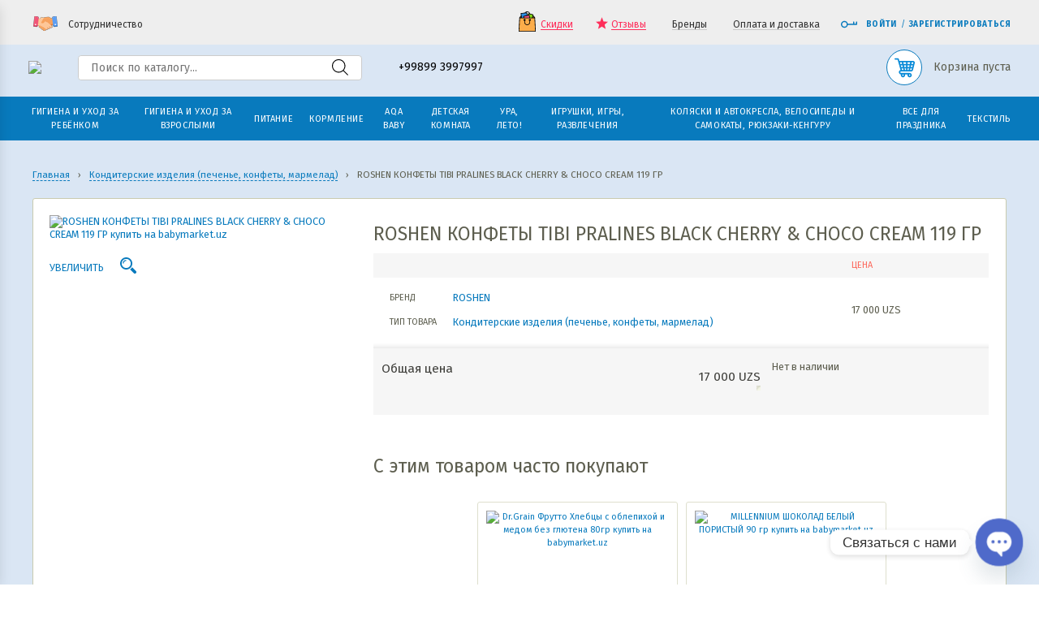

--- FILE ---
content_type: text/html; charset=UTF-8
request_url: https://babymarket.uz/magazin/product/roshen-konfety-tibi-pralines-black-cherry-choco-cream-119-gr/
body_size: 61426
content:
<!DOCTYPE html>
<html lang="ru-RU">
<head>
	<meta charset="utf-8"/>
	<meta name="viewport" content="width=device-width, initial-scale=1.0"/>

	<meta name='wmail-verification' content='b565628f26078c52deeb33bbc2a47add' />
	<meta name="facebook-domain-verification" content="14w0vh21vtq7gdghihxek44blwmt3w" />
	<meta name="google-site-verification" content="ZOFMpNUW5mPieBlgB7ATv8i0TIYubYNXwBOWdmmWtds" />

	<link rel="preload stylesheet" type="text/css" href="https://fonts.googleapis.com/css?family=Fira+Sans:400,500,600,700,800&subset=cyrillic-ext&display=swap" as="style" onload="this.onload=null;this.rel='stylesheet'">

	<noscript>
		<link href="https://fonts.googleapis.com/css?family=Fira+Sans:400,500,600,700,800&subset=cyrillic-ext&display=swap" rel="stylesheet">
	</noscript>


	<title>ROSHEN КОНФЕТЫ TIBI PRALINES BLACK CHERRY &amp; CHOCO CREAM 119 ГР купить в Ташкенте с доставкой</title>

	<meta name='robots' content='index, follow, max-image-preview:large, max-snippet:-1, max-video-preview:-1' />

	<!-- This site is optimized with the Yoast SEO Premium plugin v26.5 (Yoast SEO v26.5) - https://yoast.com/wordpress/plugins/seo/ -->
	<meta name="description" content="Заказать и купить ROSHEN КОНФЕТЫ TIBI PRALINES BLACK CHERRY &amp; CHOCO CREAM 119 ГР по выгодной цене на сайте Babymarket.uz с доставкой по Ташкенту и Узбекистану в регионы: Нукус, Ургенч, Андижан, Наманган, Фергона, Бухара, Навои, Самарканд, Термез, Карши, Джизак, Коканд" />
	<link rel="canonical" href="https://babymarket.uz/magazin/product/roshen-konfety-tibi-pralines-black-cherry-choco-cream-119-gr/" />
	<meta property="og:locale" content="ru_RU" />
	<meta property="og:type" content="product" />
	<meta property="og:title" content="Babymarket.uz &#8226; Доставка детских товаров: Подгузники, Памперсы, Детское питание, Детские каши и пюре, Средства гигиены в Ташкенте" />
	<meta property="og:description" content="Babymarket.uz &#8226; Широкий ассортимент товаров для детей и мамочек: Подгузники, Памперсы, Детское питание, Детская косметика, Средства гигиены известных брендов Prima, Huggies, Lalaku, Molfix, Libero, Kipers, Bella Baby, Солнце и Луна, Фрутоняня, Nestle, Heinz, Nutricia, Humana, Kotex, o.b. , Carefree, bella, kabrita, nutrilon в Ташкенте." />
	<meta property="og:url" content="https://babymarket.uz/magazin/product/roshen-konfety-tibi-pralines-black-cherry-choco-cream-119-gr/" />
	<meta property="og:site_name" content="Babymarket.uz" />
	<meta property="article:modified_time" content="2021-02-19T07:22:17+00:00" />
	<meta property="og:image" content="https://babymarket.uz/wp-content/uploads/2020/05/roshen_konfety_tibi_pralines_black_cherry_choco_cream_119_gr.jpg" />
	<meta property="og:image:width" content="633" />
	<meta property="og:image:height" content="630" />
	<meta property="og:image:type" content="image/jpeg" />
	<script type="application/ld+json" class="yoast-schema-graph">{"@context":"https://schema.org","@graph":[{"@type":["WebPage","ItemPage"],"@id":"https://babymarket.uz/magazin/product/roshen-konfety-tibi-pralines-black-cherry-choco-cream-119-gr/","url":"https://babymarket.uz/magazin/product/roshen-konfety-tibi-pralines-black-cherry-choco-cream-119-gr/","name":"ROSHEN КОНФЕТЫ TIBI PRALINES BLACK CHERRY &amp; CHOCO CREAM 119 ГР купить в Ташкенте с доставкой","isPartOf":{"@id":"https://babymarket.uz/#website"},"primaryImageOfPage":{"@id":"https://babymarket.uz/magazin/product/roshen-konfety-tibi-pralines-black-cherry-choco-cream-119-gr/#primaryimage"},"image":{"@id":"https://babymarket.uz/magazin/product/roshen-konfety-tibi-pralines-black-cherry-choco-cream-119-gr/#primaryimage"},"thumbnailUrl":"https://babymarket.uz/wp-content/uploads/2020/05/roshen_konfety_tibi_pralines_black_cherry_choco_cream_119_gr.jpg","description":"Заказать и купить ROSHEN КОНФЕТЫ TIBI PRALINES BLACK CHERRY &amp; CHOCO CREAM 119 ГР по выгодной цене на сайте Babymarket.uz с доставкой по Ташкенту и Узбекистану в регионы: Нукус, Ургенч, Андижан, Наманган, Фергона, Бухара, Навои, Самарканд, Термез, Карши, Джизак, Коканд","breadcrumb":{"@id":"https://babymarket.uz/magazin/product/roshen-konfety-tibi-pralines-black-cherry-choco-cream-119-gr/#breadcrumb"},"inLanguage":"ru-RU","potentialAction":{"@type":"BuyAction","target":"https://babymarket.uz/magazin/product/roshen-konfety-tibi-pralines-black-cherry-choco-cream-119-gr/"}},{"@type":"ImageObject","inLanguage":"ru-RU","@id":"https://babymarket.uz/magazin/product/roshen-konfety-tibi-pralines-black-cherry-choco-cream-119-gr/#primaryimage","url":"https://babymarket.uz/wp-content/uploads/2020/05/roshen_konfety_tibi_pralines_black_cherry_choco_cream_119_gr.jpg","contentUrl":"https://babymarket.uz/wp-content/uploads/2020/05/roshen_konfety_tibi_pralines_black_cherry_choco_cream_119_gr.jpg","width":633,"height":630,"caption":"ROSHEN КОНФЕТЫ TIBI PRALINES BLACK CHERRY & CHOCO CREAM 119 ГР"},{"@type":"BreadcrumbList","@id":"https://babymarket.uz/magazin/product/roshen-konfety-tibi-pralines-black-cherry-choco-cream-119-gr/#breadcrumb","itemListElement":[{"@type":"ListItem","position":1,"name":"Каталог товаров","item":"https://babymarket.uz/magazin/"},{"@type":"ListItem","position":2,"name":"Питание","item":"https://babymarket.uz/magazin/folder/pitanie/"},{"@type":"ListItem","position":3,"name":"Кондитерские изделия (печенье, конфеты, мармелад)","item":"https://babymarket.uz/magazin/folder/pitanie/konditerskie-izdelija/"},{"@type":"ListItem","position":4,"name":"ROSHEN КОНФЕТЫ TIBI PRALINES BLACK CHERRY &amp; CHOCO CREAM 119 ГР"}]},{"@type":"WebSite","@id":"https://babymarket.uz/#website","url":"https://babymarket.uz/","name":"BABYMARKET.UZ","description":"Широкий ассортимент товаров для детей и мамочек","publisher":{"@id":"https://babymarket.uz/#organization"},"alternateName":"BABY MARKET","potentialAction":[{"@type":"SearchAction","target":{"@type":"EntryPoint","urlTemplate":"https://babymarket.uz/?s={search_term_string}"},"query-input":{"@type":"PropertyValueSpecification","valueRequired":true,"valueName":"search_term_string"}}],"inLanguage":"ru-RU"},{"@type":"Organization","@id":"https://babymarket.uz/#organization","name":"BABYMARKET.UZ","alternateName":"babymarket.uz","url":"https://babymarket.uz/","logo":{"@type":"ImageObject","inLanguage":"ru-RU","@id":"https://babymarket.uz/#/schema/logo/image/","url":"https://babymarket.uz/wp-content/uploads/2023/01/logo12312.png","contentUrl":"https://babymarket.uz/wp-content/uploads/2023/01/logo12312.png","width":250,"height":177,"caption":"BABYMARKET.UZ"},"image":{"@id":"https://babymarket.uz/#/schema/logo/image/"},"sameAs":["https://www.facebook.com/babymarket.uz/","https://www.instagram.com/babymarket.uz","https://t.me/babymarketuzb"],"publishingPrinciples":"https://babymarket.uz/terms-of-use/","actionableFeedbackPolicy":"https://babymarket.uz/contacts/"}]}</script>
	<meta property="product:brand" content="ROSHEN" />
	<meta property="product:price:amount" content="17000" />
	<meta property="product:price:currency" content="UZS" />
	<meta property="og:availability" content="out of stock" />
	<meta property="product:availability" content="out of stock" />
	<meta property="product:retailer_item_id" content="825044103" />
	<meta property="product:condition" content="new" />
	<!-- / Yoast SEO Premium plugin. -->


<link rel='dns-prefetch' href='//cdnjs.cloudflare.com' />
<link rel="alternate" type="application/rss+xml" title="Babymarket.uz &raquo; Лента" href="https://babymarket.uz/feed/" />
<link rel="alternate" type="application/rss+xml" title="Babymarket.uz &raquo; Лента комментариев" href="https://babymarket.uz/comments/feed/" />
<link rel="alternate" type="application/rss+xml" title="Babymarket.uz &raquo; Лента комментариев к &laquo;ROSHEN КОНФЕТЫ TIBI PRALINES BLACK CHERRY &amp; CHOCO CREAM 119 ГР&raquo;" href="https://babymarket.uz/magazin/product/roshen-konfety-tibi-pralines-black-cherry-choco-cream-119-gr/feed/" />
<style id='wp-img-auto-sizes-contain-inline-css' type='text/css'>
img:is([sizes=auto i],[sizes^="auto," i]){contain-intrinsic-size:3000px 1500px}
/*# sourceURL=wp-img-auto-sizes-contain-inline-css */
</style>
<link rel='stylesheet' id='contact-form-7-css' href='https://babymarket.uz/wp-content/plugins/contact-form-7/includes/css/styles.css?ver=6.1.4' type='text/css' media='all' />
<style id='woocommerce-inline-inline-css' type='text/css'>
.woocommerce form .form-row .required { visibility: visible; }
/*# sourceURL=woocommerce-inline-inline-css */
</style>
<link rel='stylesheet' id='wps-telegram-chat-css' href='https://babymarket.uz/wp-content/plugins/wps-telegram-chat/public/css/wps-telegram-chat-public.css?ver=4.6.0' type='text/css' media='all' />
<link rel='stylesheet' id='flexible-shipping-free-shipping-css' href='https://babymarket.uz/wp-content/plugins/flexible-shipping/assets/dist/css/free-shipping.css?ver=6.4.5.2' type='text/css' media='all' />
<link rel='stylesheet' id='chaty-css-css' href='https://babymarket.uz/wp-content/plugins/chaty-pro/css/chaty-front.min.css?ver=3.4.71704577922' type='text/css' media='all' />
<link rel='stylesheet' id='normalize-style-css' href='https://babymarket.uz/wp-content/themes/baby-theme/assets/css/normalize.style.css?ver=4.71' type='text/css' media='all' />
<link rel='stylesheet' id='awesome-style-css' href='https://babymarket.uz/wp-content/themes/baby-theme/assets/css/font-awesome.min.css?ver=4.71' type='text/css' media='all' />
<link rel='stylesheet' id='colorbox-style-css' href='https://babymarket.uz/wp-content/themes/baby-theme/assets/css/colorbox.css?ver=4.71' type='text/css' media='all' />
<link rel='stylesheet' id='site-style-css' href='https://babymarket.uz/wp-content/themes/baby-theme/assets/css/_system.style.css?ver=4.71' type='text/css' media='all' />
<link rel='stylesheet' id='sitemap-css' href='https://babymarket.uz/wp-content/themes/baby-theme/assets/css/sitemap.css?ver=4.71' type='text/css' media='all' />
<link rel='stylesheet' id='new-styles-css' href='https://babymarket.uz/wp-content/themes/baby-theme/assets/css/new-styles.css?ver=4.71' type='text/css' media='all' />
<link rel='stylesheet' id='style-css' href='https://babymarket.uz/wp-content/themes/baby-theme/style.css?ver=4.71' type='text/css' media='all' />
<link rel='stylesheet' id='theme-woo-tabs-css' href='https://babymarket.uz/wp-content/themes/baby-theme/assets/css/tabs.css?ver=4.71' type='text/css' media='all' />
<link rel='stylesheet' id='theme-woo-product-css' href='https://babymarket.uz/wp-content/themes/baby-theme/assets/css/product.css?ver=4.71' type='text/css' media='all' />
<script type="text/javascript" src="https://cdnjs.cloudflare.com/ajax/libs/jquery/3.7.1/jquery.min.js?ver=4.71" id="jquery-js"></script>
<script type="text/javascript" src="https://babymarket.uz/wp-content/plugins/woocommerce/assets/js/jquery-blockui/jquery.blockUI.min.js?ver=2.7.0-wc.10.4.3" id="wc-jquery-blockui-js" defer="defer" data-wp-strategy="defer"></script>
<script type="text/javascript" id="wc-add-to-cart-js-extra">
/* <![CDATA[ */
var wc_add_to_cart_params = {"ajax_url":"/wp-admin/admin-ajax.php","wc_ajax_url":"/?wc-ajax=%%endpoint%%","i18n_view_cart":"\u041f\u0440\u043e\u0441\u043c\u043e\u0442\u0440 \u043a\u043e\u0440\u0437\u0438\u043d\u044b","cart_url":"https://babymarket.uz/cart/","is_cart":"","cart_redirect_after_add":"no"};
//# sourceURL=wc-add-to-cart-js-extra
/* ]]> */
</script>
<script type="text/javascript" src="https://babymarket.uz/wp-content/plugins/woocommerce/assets/js/frontend/add-to-cart.min.js?ver=10.4.3" id="wc-add-to-cart-js" defer="defer" data-wp-strategy="defer"></script>
<script type="text/javascript" id="wc-single-product-js-extra">
/* <![CDATA[ */
var wc_single_product_params = {"i18n_required_rating_text":"\u041f\u043e\u0436\u0430\u043b\u0443\u0439\u0441\u0442\u0430, \u043f\u043e\u0441\u0442\u0430\u0432\u044c\u0442\u0435 \u043e\u0446\u0435\u043d\u043a\u0443","i18n_rating_options":["1 \u0438\u0437 5 \u0437\u0432\u0451\u0437\u0434","2 \u0438\u0437 5 \u0437\u0432\u0451\u0437\u0434","3 \u0438\u0437 5 \u0437\u0432\u0451\u0437\u0434","4 \u0438\u0437 5 \u0437\u0432\u0451\u0437\u0434","5 \u0438\u0437 5 \u0437\u0432\u0451\u0437\u0434"],"i18n_product_gallery_trigger_text":"\u041f\u0440\u043e\u0441\u043c\u043e\u0442\u0440 \u0433\u0430\u043b\u0435\u0440\u0435\u0438 \u0438\u0437\u043e\u0431\u0440\u0430\u0436\u0435\u043d\u0438\u0439 \u0432 \u043f\u043e\u043b\u043d\u043e\u044d\u043a\u0440\u0430\u043d\u043d\u043e\u043c \u0440\u0435\u0436\u0438\u043c\u0435","review_rating_required":"yes","flexslider":{"rtl":false,"animation":"slide","smoothHeight":true,"directionNav":false,"controlNav":"thumbnails","slideshow":false,"animationSpeed":500,"animationLoop":false,"allowOneSlide":false},"zoom_enabled":"","zoom_options":[],"photoswipe_enabled":"","photoswipe_options":{"shareEl":false,"closeOnScroll":false,"history":false,"hideAnimationDuration":0,"showAnimationDuration":0},"flexslider_enabled":""};
//# sourceURL=wc-single-product-js-extra
/* ]]> */
</script>
<script type="text/javascript" src="https://babymarket.uz/wp-content/plugins/woocommerce/assets/js/frontend/single-product.min.js?ver=10.4.3" id="wc-single-product-js" defer="defer" data-wp-strategy="defer"></script>
<script type="text/javascript" src="https://babymarket.uz/wp-content/plugins/woocommerce/assets/js/js-cookie/js.cookie.min.js?ver=2.1.4-wc.10.4.3" id="wc-js-cookie-js" defer="defer" data-wp-strategy="defer"></script>
<script type="text/javascript" id="woocommerce-js-extra">
/* <![CDATA[ */
var woocommerce_params = {"ajax_url":"/wp-admin/admin-ajax.php","wc_ajax_url":"/?wc-ajax=%%endpoint%%","i18n_password_show":"\u041f\u043e\u043a\u0430\u0437\u0430\u0442\u044c \u043f\u0430\u0440\u043e\u043b\u044c","i18n_password_hide":"\u0421\u043a\u0440\u044b\u0442\u044c \u043f\u0430\u0440\u043e\u043b\u044c"};
//# sourceURL=woocommerce-js-extra
/* ]]> */
</script>
<script type="text/javascript" src="https://babymarket.uz/wp-content/plugins/woocommerce/assets/js/frontend/woocommerce.min.js?ver=10.4.3" id="woocommerce-js" defer="defer" data-wp-strategy="defer"></script>
<script type="text/javascript" src="https://babymarket.uz/wp-content/plugins/wps-telegram-chat/public/js/wps-telegram-chat-public.js?ver=4.6.0" id="wps-telegram-chat-js"></script>
<script type="text/javascript" src="https://babymarket.uz/wp-content/themes/baby-theme/assets/js/jquery-migrate.min.js?ver=4.71" id="jquery-migrate-js"></script>
		<style>
			.dgwt-wcas-ico-magnifier,.dgwt-wcas-ico-magnifier-handler{max-width:20px}.dgwt-wcas-search-wrapp{max-width:350px}		</style>
		<!-- Google site verification - Google for WooCommerce -->
<meta name="google-site-verification" content="ZOFMpNUW5mPieBlgB7ATv8i0TIYubYNXwBOWdmmWtds" />
	<noscript><style>.woocommerce-product-gallery{ opacity: 1 !important; }</style></noscript>
			<style>
			.class-lqip {
				background-color: grey;
				-moz-height: calc(50vw *630 /633) !important;
				aspect-ratio: 633 /630;
				object-fit: cover;
			}

			@media (max-width: 480px) {
				.class-lqip {
					-moz-height: calc(100vw *630 /633) !important;
					aspect-ratio: 633 /630;
				}
			}
		</style>
		<link rel="icon" href="https://babymarket.uz/wp-content/uploads/2023/08/cropped-photo_2023-03-06_09-36-00-32x32.jpg" sizes="32x32" />
<link rel="icon" href="https://babymarket.uz/wp-content/uploads/2023/08/cropped-photo_2023-03-06_09-36-00-192x192.jpg" sizes="192x192" />
<link rel="apple-touch-icon" href="https://babymarket.uz/wp-content/uploads/2023/08/cropped-photo_2023-03-06_09-36-00-180x180.jpg" />
<meta name="msapplication-TileImage" content="https://babymarket.uz/wp-content/uploads/2023/08/cropped-photo_2023-03-06_09-36-00-270x270.jpg" />

	<style>
		.lang-block{
			display      : inline-block;
			margin-right : 10px;
		}
	</style>
<link rel='stylesheet' id='wc-blocks-style-css' href='https://babymarket.uz/wp-content/plugins/woocommerce/assets/client/blocks/wc-blocks.css?ver=wc-10.4.3' type='text/css' media='all' />
<style id='global-styles-inline-css' type='text/css'>
:root{--wp--preset--aspect-ratio--square: 1;--wp--preset--aspect-ratio--4-3: 4/3;--wp--preset--aspect-ratio--3-4: 3/4;--wp--preset--aspect-ratio--3-2: 3/2;--wp--preset--aspect-ratio--2-3: 2/3;--wp--preset--aspect-ratio--16-9: 16/9;--wp--preset--aspect-ratio--9-16: 9/16;--wp--preset--color--black: #000000;--wp--preset--color--cyan-bluish-gray: #abb8c3;--wp--preset--color--white: #ffffff;--wp--preset--color--pale-pink: #f78da7;--wp--preset--color--vivid-red: #cf2e2e;--wp--preset--color--luminous-vivid-orange: #ff6900;--wp--preset--color--luminous-vivid-amber: #fcb900;--wp--preset--color--light-green-cyan: #7bdcb5;--wp--preset--color--vivid-green-cyan: #00d084;--wp--preset--color--pale-cyan-blue: #8ed1fc;--wp--preset--color--vivid-cyan-blue: #0693e3;--wp--preset--color--vivid-purple: #9b51e0;--wp--preset--gradient--vivid-cyan-blue-to-vivid-purple: linear-gradient(135deg,rgb(6,147,227) 0%,rgb(155,81,224) 100%);--wp--preset--gradient--light-green-cyan-to-vivid-green-cyan: linear-gradient(135deg,rgb(122,220,180) 0%,rgb(0,208,130) 100%);--wp--preset--gradient--luminous-vivid-amber-to-luminous-vivid-orange: linear-gradient(135deg,rgb(252,185,0) 0%,rgb(255,105,0) 100%);--wp--preset--gradient--luminous-vivid-orange-to-vivid-red: linear-gradient(135deg,rgb(255,105,0) 0%,rgb(207,46,46) 100%);--wp--preset--gradient--very-light-gray-to-cyan-bluish-gray: linear-gradient(135deg,rgb(238,238,238) 0%,rgb(169,184,195) 100%);--wp--preset--gradient--cool-to-warm-spectrum: linear-gradient(135deg,rgb(74,234,220) 0%,rgb(151,120,209) 20%,rgb(207,42,186) 40%,rgb(238,44,130) 60%,rgb(251,105,98) 80%,rgb(254,248,76) 100%);--wp--preset--gradient--blush-light-purple: linear-gradient(135deg,rgb(255,206,236) 0%,rgb(152,150,240) 100%);--wp--preset--gradient--blush-bordeaux: linear-gradient(135deg,rgb(254,205,165) 0%,rgb(254,45,45) 50%,rgb(107,0,62) 100%);--wp--preset--gradient--luminous-dusk: linear-gradient(135deg,rgb(255,203,112) 0%,rgb(199,81,192) 50%,rgb(65,88,208) 100%);--wp--preset--gradient--pale-ocean: linear-gradient(135deg,rgb(255,245,203) 0%,rgb(182,227,212) 50%,rgb(51,167,181) 100%);--wp--preset--gradient--electric-grass: linear-gradient(135deg,rgb(202,248,128) 0%,rgb(113,206,126) 100%);--wp--preset--gradient--midnight: linear-gradient(135deg,rgb(2,3,129) 0%,rgb(40,116,252) 100%);--wp--preset--font-size--small: 13px;--wp--preset--font-size--medium: 20px;--wp--preset--font-size--large: 36px;--wp--preset--font-size--x-large: 42px;--wp--preset--spacing--20: 0.44rem;--wp--preset--spacing--30: 0.67rem;--wp--preset--spacing--40: 1rem;--wp--preset--spacing--50: 1.5rem;--wp--preset--spacing--60: 2.25rem;--wp--preset--spacing--70: 3.38rem;--wp--preset--spacing--80: 5.06rem;--wp--preset--shadow--natural: 6px 6px 9px rgba(0, 0, 0, 0.2);--wp--preset--shadow--deep: 12px 12px 50px rgba(0, 0, 0, 0.4);--wp--preset--shadow--sharp: 6px 6px 0px rgba(0, 0, 0, 0.2);--wp--preset--shadow--outlined: 6px 6px 0px -3px rgb(255, 255, 255), 6px 6px rgb(0, 0, 0);--wp--preset--shadow--crisp: 6px 6px 0px rgb(0, 0, 0);}:where(.is-layout-flex){gap: 0.5em;}:where(.is-layout-grid){gap: 0.5em;}body .is-layout-flex{display: flex;}.is-layout-flex{flex-wrap: wrap;align-items: center;}.is-layout-flex > :is(*, div){margin: 0;}body .is-layout-grid{display: grid;}.is-layout-grid > :is(*, div){margin: 0;}:where(.wp-block-columns.is-layout-flex){gap: 2em;}:where(.wp-block-columns.is-layout-grid){gap: 2em;}:where(.wp-block-post-template.is-layout-flex){gap: 1.25em;}:where(.wp-block-post-template.is-layout-grid){gap: 1.25em;}.has-black-color{color: var(--wp--preset--color--black) !important;}.has-cyan-bluish-gray-color{color: var(--wp--preset--color--cyan-bluish-gray) !important;}.has-white-color{color: var(--wp--preset--color--white) !important;}.has-pale-pink-color{color: var(--wp--preset--color--pale-pink) !important;}.has-vivid-red-color{color: var(--wp--preset--color--vivid-red) !important;}.has-luminous-vivid-orange-color{color: var(--wp--preset--color--luminous-vivid-orange) !important;}.has-luminous-vivid-amber-color{color: var(--wp--preset--color--luminous-vivid-amber) !important;}.has-light-green-cyan-color{color: var(--wp--preset--color--light-green-cyan) !important;}.has-vivid-green-cyan-color{color: var(--wp--preset--color--vivid-green-cyan) !important;}.has-pale-cyan-blue-color{color: var(--wp--preset--color--pale-cyan-blue) !important;}.has-vivid-cyan-blue-color{color: var(--wp--preset--color--vivid-cyan-blue) !important;}.has-vivid-purple-color{color: var(--wp--preset--color--vivid-purple) !important;}.has-black-background-color{background-color: var(--wp--preset--color--black) !important;}.has-cyan-bluish-gray-background-color{background-color: var(--wp--preset--color--cyan-bluish-gray) !important;}.has-white-background-color{background-color: var(--wp--preset--color--white) !important;}.has-pale-pink-background-color{background-color: var(--wp--preset--color--pale-pink) !important;}.has-vivid-red-background-color{background-color: var(--wp--preset--color--vivid-red) !important;}.has-luminous-vivid-orange-background-color{background-color: var(--wp--preset--color--luminous-vivid-orange) !important;}.has-luminous-vivid-amber-background-color{background-color: var(--wp--preset--color--luminous-vivid-amber) !important;}.has-light-green-cyan-background-color{background-color: var(--wp--preset--color--light-green-cyan) !important;}.has-vivid-green-cyan-background-color{background-color: var(--wp--preset--color--vivid-green-cyan) !important;}.has-pale-cyan-blue-background-color{background-color: var(--wp--preset--color--pale-cyan-blue) !important;}.has-vivid-cyan-blue-background-color{background-color: var(--wp--preset--color--vivid-cyan-blue) !important;}.has-vivid-purple-background-color{background-color: var(--wp--preset--color--vivid-purple) !important;}.has-black-border-color{border-color: var(--wp--preset--color--black) !important;}.has-cyan-bluish-gray-border-color{border-color: var(--wp--preset--color--cyan-bluish-gray) !important;}.has-white-border-color{border-color: var(--wp--preset--color--white) !important;}.has-pale-pink-border-color{border-color: var(--wp--preset--color--pale-pink) !important;}.has-vivid-red-border-color{border-color: var(--wp--preset--color--vivid-red) !important;}.has-luminous-vivid-orange-border-color{border-color: var(--wp--preset--color--luminous-vivid-orange) !important;}.has-luminous-vivid-amber-border-color{border-color: var(--wp--preset--color--luminous-vivid-amber) !important;}.has-light-green-cyan-border-color{border-color: var(--wp--preset--color--light-green-cyan) !important;}.has-vivid-green-cyan-border-color{border-color: var(--wp--preset--color--vivid-green-cyan) !important;}.has-pale-cyan-blue-border-color{border-color: var(--wp--preset--color--pale-cyan-blue) !important;}.has-vivid-cyan-blue-border-color{border-color: var(--wp--preset--color--vivid-cyan-blue) !important;}.has-vivid-purple-border-color{border-color: var(--wp--preset--color--vivid-purple) !important;}.has-vivid-cyan-blue-to-vivid-purple-gradient-background{background: var(--wp--preset--gradient--vivid-cyan-blue-to-vivid-purple) !important;}.has-light-green-cyan-to-vivid-green-cyan-gradient-background{background: var(--wp--preset--gradient--light-green-cyan-to-vivid-green-cyan) !important;}.has-luminous-vivid-amber-to-luminous-vivid-orange-gradient-background{background: var(--wp--preset--gradient--luminous-vivid-amber-to-luminous-vivid-orange) !important;}.has-luminous-vivid-orange-to-vivid-red-gradient-background{background: var(--wp--preset--gradient--luminous-vivid-orange-to-vivid-red) !important;}.has-very-light-gray-to-cyan-bluish-gray-gradient-background{background: var(--wp--preset--gradient--very-light-gray-to-cyan-bluish-gray) !important;}.has-cool-to-warm-spectrum-gradient-background{background: var(--wp--preset--gradient--cool-to-warm-spectrum) !important;}.has-blush-light-purple-gradient-background{background: var(--wp--preset--gradient--blush-light-purple) !important;}.has-blush-bordeaux-gradient-background{background: var(--wp--preset--gradient--blush-bordeaux) !important;}.has-luminous-dusk-gradient-background{background: var(--wp--preset--gradient--luminous-dusk) !important;}.has-pale-ocean-gradient-background{background: var(--wp--preset--gradient--pale-ocean) !important;}.has-electric-grass-gradient-background{background: var(--wp--preset--gradient--electric-grass) !important;}.has-midnight-gradient-background{background: var(--wp--preset--gradient--midnight) !important;}.has-small-font-size{font-size: var(--wp--preset--font-size--small) !important;}.has-medium-font-size{font-size: var(--wp--preset--font-size--medium) !important;}.has-large-font-size{font-size: var(--wp--preset--font-size--large) !important;}.has-x-large-font-size{font-size: var(--wp--preset--font-size--x-large) !important;}
/*# sourceURL=global-styles-inline-css */
</style>
</head>
<body class="wp-singular product-template-default single single-product postid-12624 wp-theme-baby-theme theme-baby-theme woocommerce woocommerce-page woocommerce-no-js">

<div id="block_mobile_filters"></div>

<div class="overlay"></div>

<div id="block_outer" style="left: 0;">
	<div id="block_mobile_overlay" style="display: none;"></div>

	
	<div class="header-wrap">
		<div class="header">
			<div class="header-bar">
				<div class="blockin">
					<div class="wrap--header-bar">
						<div class="left--header-bar">
							<button data-href="cooperation" class="link_partner color_boxPopup" title="Предложите нам вариант взаимовыгодного сотрудничества:">
								<span
									class="icon icon-partner"
									style="background-image: url('[data-uri]')">
								</span>
								<span>Сотрудничество</span>
							</button>
						</div>
						<div class="right--header-bar">
							<div class="header-phone header-phone--header-bar">
								
			<a href="tel:+998993997997" class="header-phone__number">
				+99899 3997997
			</a>
									</div>
							<div class="header-bar-group-rcol">
																	<div class="list-wrap--header-bar">
										<ul class="list list--header-bar">
																							<li>
													<a href="https://babymarket.uz/sale-products/" 
																																class="link link_current--header-bar" title="Скидки">
														
																<svg class="icon icon-sale" x="0px" y="0px" viewBox="0 0 201.387 201.387">
																	<path d="M126.292,51.2h-51.2c-1.884,0-3.413-1.529-3.413-3.413V29.013C71.678,13.015,84.693,0,100.692,0
																	s29.013,13.015,29.013,29.013v18.773C129.705,49.671,128.176,51.2,126.292,51.2z M78.505,44.373h44.373v-15.36
																	c0-12.233-9.953-22.187-22.187-22.187S78.505,16.78,78.505,29.013V44.373z"/>
																	<polygon style="fill:#8C6B3B;" points="175.785,64.853 25.598,64.853 35.838,47.787 165.545,47.787 "/>
																	<path d="M175.785,68.267H25.598c-1.231,0-2.364-0.662-2.97-1.732c-0.606-1.07-0.591-2.382,0.043-3.439l10.24-17.067
																	c0.616-1.029,1.727-1.657,2.927-1.657h129.707c1.2,0,2.311,0.628,2.927,1.657l10.24,17.067c0.633,1.055,0.649,2.369,0.043,3.439
																	C178.149,67.604,177.015,68.267,175.785,68.267z M31.626,61.44h138.131l-6.144-10.24H37.772L31.626,61.44z"/>
																	<rect x="105.81" y="27.291" transform="matrix(-0.9737 -0.2277 0.2277 -0.9737 243.954 133.9249)" style="fill:#83D816;" width="47.785" height="51.198"/>
																	<path d="M147.144,86.688c-0.258,0-0.519-0.029-0.782-0.09L99.831,75.715c-0.882-0.207-1.645-0.753-2.123-1.524
																	c-0.478-0.768-0.63-1.696-0.423-2.577l11.662-49.853c0.428-1.836,2.263-2.98,4.101-2.546l46.531,10.883
																	c0.882,0.207,1.645,0.753,2.123,1.524c0.478,0.768,0.63,1.696,0.423,2.577l-11.662,49.853
																	C150.096,85.627,148.692,86.688,147.144,86.688z M104.709,69.845l39.885,9.329l10.105-43.204l-39.885-9.329L104.709,69.845z"/>
																	<rect x="42.327" y="16.943" transform="matrix(-0.9931 0.1174 -0.1174 -0.9931 147.2561 86.8071)" style="fill:#2A8EE6;" width="57.488" height="61.595"/>
																	<path d="M46.135,85.117c-1.707,0-3.18-1.277-3.386-3.014l-7.229-61.167c-0.22-1.872,1.118-3.569,2.988-3.791l57.09-6.748
																	c0.903-0.106,1.802,0.15,2.514,0.71s1.171,1.381,1.277,2.28l7.229,61.169c0.106,0.898-0.148,1.804-0.71,2.514
																	c-0.56,0.712-1.381,1.171-2.278,1.277l-57.09,6.746C46.403,85.108,46.268,85.117,46.135,85.117z M42.699,23.525l6.429,54.388
																	l50.311-5.944l-6.429-54.39L42.699,23.525z"/>
																	<rect x="70.59" y="41.967" transform="matrix(-0.9723 0.2338 -0.2338 -0.9723 211.7695 118.3532)" style="fill:#ED5481;" width="56.56" height="59.523"/>
																	<path d="M78.324,110.689c-1.541,0-2.941-1.05-3.316-2.615L61.092,50.203c-0.44-1.833,0.688-3.676,2.521-4.116L118.6,32.864
																	c0.884-0.21,1.809-0.063,2.58,0.406c0.771,0.473,1.324,1.234,1.536,2.113l13.916,57.873c0.212,0.881,0.065,1.809-0.408,2.58
																	c-0.473,0.773-1.232,1.324-2.113,1.536l-54.987,13.222C78.857,110.66,78.587,110.689,78.324,110.689z M68.526,51.925l12.32,51.236
																	l48.35-11.626L116.876,40.3L68.526,51.925z"/>
																	<polygon style="fill:#FBAD4A;" points="182.612,197.973 18.772,197.973 25.598,64.853 175.785,64.853 "/>
																	<path d="M182.612,201.387H18.772c-0.935,0-1.83-0.384-2.475-1.062c-0.643-0.678-0.981-1.592-0.934-2.526l6.827-133.12
																	c0.094-1.814,1.592-3.238,3.41-3.238h150.187c1.818,0,3.316,1.423,3.41,3.238l6.827,133.12c0.048,0.935-0.29,1.848-0.934,2.526
																	C184.441,201.003,183.547,201.387,182.612,201.387z M22.364,194.56h156.655l-6.477-126.293H28.841L22.364,194.56z"/>
																	<circle style="fill:#8C6B3B;" cx="126.292" cy="85.333" r="6.827"/>
																	<path d="M126.292,95.573c-5.647,0-10.24-4.593-10.24-10.24s4.593-10.24,10.24-10.24c5.647,0,10.24,4.593,10.24,10.24
																	S131.939,95.573,126.292,95.573z M126.292,81.92c-1.882,0-3.413,1.531-3.413,3.413s1.531,3.413,3.413,3.413
																	c1.882,0,3.413-1.531,3.413-3.413S128.174,81.92,126.292,81.92z"/>
																	<circle style="fill:#8C6B3B;" cx="75.092" cy="85.333" r="6.827"/>
																	<path d="M75.092,95.573c-5.647,0-10.24-4.593-10.24-10.24s4.593-10.24,10.24-10.24s10.24,4.593,10.24,10.24
																	S80.739,95.573,75.092,95.573z M75.092,81.92c-1.882,0-3.413,1.531-3.413,3.413s1.531,3.413,3.413,3.413
																	c1.882,0,3.413-1.531,3.413-3.413S76.974,81.92,75.092,81.92z"/>
																	<path d="M100.692,136.533c-15.998,0-29.013-13.015-29.013-29.013V88.747c0-1.884,1.529-3.413,3.413-3.413
																	c1.884,0,3.413,1.529,3.413,3.413v18.773c0,12.233,9.953,22.187,22.187,22.187s22.187-9.953,22.187-22.187V90.063
																	c-0.171-0.404-0.263-0.85-0.263-1.316c0-1.884,1.529-3.413,3.413-3.413h0.263c1.884,0,3.413,1.529,3.413,3.413v18.773
																	C129.705,123.518,116.69,136.533,100.692,136.533z"/>
																</svg>
															Скидки													</a>
												</li>
																							<li>
													<a href="https://babymarket.uz/reviews/" 
																																class="link link_current--header-bar" title="Отзывы">
														
																<svg class="icon icon-star" x="0px" y="0px" viewBox="0 0 512 512">
																	<g>
																		<g>
																			<polygon points="512,197.816 325.961,185.585 255.898,9.569 185.835,185.585 0,197.816 142.534,318.842 95.762,502.431 
																			255.898,401.21 416.035,502.431 369.263,318.842" fill="#fe2e5a"/>
																		</g>
																	</g>
																</svg>
															Отзывы													</a>
												</li>
																							<li>
													<a href="https://babymarket.uz/brands/" 
																		 title="Бренды">
														Бренды													</a>
												</li>
																							<li>
													<a href="https://babymarket.uz/oplata-i-dostavka/" 
																		 title="Оплата и доставка">
														Оплата и доставка													</a>
												</li>
																					</ul>
									</div>
																		<div class="header-sin">
										<a class="header-sin-link" href="https://babymarket.uz/profile/" title="Войти">
											<svg class="icon icon-auth" x="0px" y="0px" viewBox="0 0 477.987 477.987">
												<g>
													<g>
														<path d="M460.92,153.66c-9.426,0-17.067,7.641-17.067,17.067v51.2h-51.2v-51.2c0-9.426-7.641-17.067-17.067-17.067
															c-9.426,0-17.067,7.641-17.067,17.067v51.2H203.384c-9.426-55.763-62.271-93.327-118.034-83.901
															C29.587,147.451-7.977,200.297,1.448,256.06s62.271,93.327,118.034,83.901c42.972-7.264,76.638-40.93,83.901-83.901H460.92
															c9.426,0,17.067-7.641,17.067-17.067v-68.267C477.987,161.301,470.346,153.66,460.92,153.66z M102.52,307.26
															c-37.703,0-68.267-30.564-68.267-68.267s30.564-68.267,68.267-68.267s68.267,30.564,68.267,68.267S140.223,307.26,102.52,307.26z" fill="#087abd"/>
													</g>
												</g>
											</svg>
										Войти										</a>
										<span class="center--header-sin">/</span>
										<a
											class="header-sin-link"
											href="https://babymarket.uz/profile/?action=register"
											title="Зарегистрироваться">
										Зарегистрироваться										</a>
									</div>
															</div>
						</div>
					</div>
				</div>
			</div>
			<div class="header-main">
				<div class="blockin">
					<div class="wrap--header-main">
						<div class="left--header-main">
							<div id="block_button_menu">
								<a class="button_mobile button_menu">
									<i class="fa effect-fa fa-bars"></i>
								</a>
							</div>
															<a href="https://babymarket.uz" class="logo">
									<img src="https://babymarket.uz/wp-content/uploads/2023/01/logo_mini1-1.png" alt="Babymarket">
								</a>
														<div class="search-button-mobile">
								<svg
									xmlns="http://www.w3.org/2000/svg"
									xmlns:xlink="http://www.w3.org/1999/xlink"
									x="0px"
									y="0px"
									viewBox="0 0 51.539 51.361"
									xml:space="preserve">
										<path
											d="M51.539,49.356L37.247,35.065c3.273-3.74,5.272-8.623,5.272-13.983c0-11.742-9.518-21.26-21.26-21.26
											S0,9.339,0,21.082s9.518,21.26,21.26,21.26c5.361,0,10.244-1.999,13.983-5.272l14.292,14.292L51.539,49.356z M2.835,21.082
											c0-10.176,8.249-18.425,18.425-18.425s18.425,8.249,18.425,18.425S31.436,39.507,21.26,39.507S2.835,31.258,2.835,21.082z"
										></path>
									</svg>
							</div>
							<div class="search-form-top">
								<div  class="dgwt-wcas-search-wrapp dgwt-wcas-no-submit woocommerce dgwt-wcas-style-solaris js-dgwt-wcas-layout-classic dgwt-wcas-layout-classic js-dgwt-wcas-mobile-overlay-disabled">
		<form class="dgwt-wcas-search-form" role="search" action="https://babymarket.uz/" method="get">
		<div class="dgwt-wcas-sf-wrapp">
							<svg class="dgwt-wcas-ico-magnifier" xmlns="http://www.w3.org/2000/svg"
					 xmlns:xlink="http://www.w3.org/1999/xlink" x="0px" y="0px"
					 viewBox="0 0 51.539 51.361" xml:space="preserve">
		             <path 						 d="M51.539,49.356L37.247,35.065c3.273-3.74,5.272-8.623,5.272-13.983c0-11.742-9.518-21.26-21.26-21.26 S0,9.339,0,21.082s9.518,21.26,21.26,21.26c5.361,0,10.244-1.999,13.983-5.272l14.292,14.292L51.539,49.356z M2.835,21.082 c0-10.176,8.249-18.425,18.425-18.425s18.425,8.249,18.425,18.425S31.436,39.507,21.26,39.507S2.835,31.258,2.835,21.082z"/>
				</svg>
							<label class="screen-reader-text"
				   for="dgwt-wcas-search-input-1">Поиск товаров</label>

			<input id="dgwt-wcas-search-input-1"
				   type="search"
				   class="dgwt-wcas-search-input"
				   name="s"
				   value=""
				   placeholder="Поиск по каталогу..."
				   autocomplete="off"
							/>
			<div class="dgwt-wcas-preloader"></div>

			<div class="dgwt-wcas-voice-search"></div>

			
			<input type="hidden" name="post_type" value="product"/>
			<input type="hidden" name="dgwt_wcas" value="1"/>

			
					</div>
	</form>
</div>
							</div>
							<div class="header-phone">
								
			<a href="tel:+998993997997" class="header-phone__number">
				+99899 3997997
			</a>
									</div>
						</div>
						<div class="right--header-main">
							<div class="basket_header">
								<div class="header-cart header-cart--sloader header-cart--empty">
									<div class="header-cart-btn">
											<span class="header-cart-btn__ico">
												<svg class="icon icon-cart" x="0px" y="0px" viewBox="0 0 483.688 483.688" fill="#0c8cd8">
													<g>
														<path d="M473.6,92.43c-8.7-10.6-21.9-16.5-35.6-16.5H140.7c-8.5,0-16.6,2.4-23.6,6.7l-15.2-53.1c-2.5-8.7-10.4-14.7-19.4-14.7H59.4
														H15.3c-8.4,0-15.3,6.8-15.3,15.3v1.6c0,8.4,6.8,15.3,15.3,15.3h57.8l29.5,104.3l40.6,143.9c-23.1,5.8-40.2,26.7-40.2,51.5
														c0,28.1,21.9,51.2,49.6,53c-2.3,6.6-3.4,13.9-2.8,21.4c2,25.4,22.7,45.9,48.1,47.6c30.3,2.1,55.6-22,55.6-51.8c0-6-1-11.7-2.9-17.1
														h60.8c-2.5,7.1-3.5,15-2.6,23.1c2.8,24.6,23.1,44,47.9,45.8c30.3,2.1,55.7-21.9,55.7-51.8c0-28.9-24-52-52.8-52H156.5
														c-9.9,0-18.3-7.7-18.7-17.5c-0.4-10.4,7.9-18.9,18.2-18.9h30.5h165.3h46.5c20.6,0,38.6-14.1,43.6-34.1l40.4-162.6
														C485.8,117.83,482.6,103.53,473.6,92.43z M360.5,399.73c9.4,0,17.1,7.7,17.1,17.1s-7.7,17.1-17.1,17.1s-17.1-7.7-17.1-17.1
														S351,399.73,360.5,399.73z M201.6,399.73c9.4,0,17.1,7.7,17.1,17.1s-7.7,17.1-17.1,17.1c-9.4,0-17.1-7.7-17.1-17.1
														C184.5,407.43,192.1,399.73,201.6,399.73z M138.8,151.13l-7.8-27.5c-1.2-4.2,0.5-7.3,1.7-8.8c1.1-1.5,3.7-4,8-4h32.6l8.9,40.4
														h-43.4V151.13z M148.6,185.93h41.2l8.2,37.4h-38.9L148.6,185.93z M186.5,293.53c-4.5,0-8.5-3-9.7-7.4l-7.9-28h36.7l7.8,35.3h-26.9
														V293.53z M273.6,293.53H249l-7.8-35.3h32.3v35.3H273.6z M273.6,223.33h-40l-8.2-37.4h48.2V223.33z M273.6,151.13h-55.8l-8.9-40.4
														h64.7V151.13z M336,293.53h-27.5v-35.3h34.9L336,293.53z M350.8,223.33h-42.3v-37.4h50.2L350.8,223.33z M308.5,151.13v-40.4h66
														l-8.5,40.4H308.5z M408.2,285.93c-1.1,4.5-5.1,7.7-9.8,7.7h-26.8l7.5-35.3h36L408.2,285.93z M423.7,223.33h-37.3l7.9-37.4H433
														L423.7,223.33z M448.5,123.23l-6.9,27.8h-40l8.5-40.4h28.6c4.3,0,6.8,2.4,7.9,3.9C447.8,116.03,449.6,119.13,448.5,123.23z"/>
													</g>
												</svg>
												<span class="counter-cart-wc">0</span>
											</span>
										<span class="header-cart-btn__info js-mcart-head">
											<span class="header-cart-btn__sum_empty">
												Корзина пуста											</span>
										</span>
									</div>
								</div>
							</div>
						</div>
					</div>
					<div class="search-form-top search-form-top-mobile">
						<div  class="dgwt-wcas-search-wrapp dgwt-wcas-no-submit woocommerce dgwt-wcas-style-solaris js-dgwt-wcas-layout-classic dgwt-wcas-layout-classic js-dgwt-wcas-mobile-overlay-disabled">
		<form class="dgwt-wcas-search-form" role="search" action="https://babymarket.uz/" method="get">
		<div class="dgwt-wcas-sf-wrapp">
							<svg class="dgwt-wcas-ico-magnifier" xmlns="http://www.w3.org/2000/svg"
					 xmlns:xlink="http://www.w3.org/1999/xlink" x="0px" y="0px"
					 viewBox="0 0 51.539 51.361" xml:space="preserve">
		             <path 						 d="M51.539,49.356L37.247,35.065c3.273-3.74,5.272-8.623,5.272-13.983c0-11.742-9.518-21.26-21.26-21.26 S0,9.339,0,21.082s9.518,21.26,21.26,21.26c5.361,0,10.244-1.999,13.983-5.272l14.292,14.292L51.539,49.356z M2.835,21.082 c0-10.176,8.249-18.425,18.425-18.425s18.425,8.249,18.425,18.425S31.436,39.507,21.26,39.507S2.835,31.258,2.835,21.082z"/>
				</svg>
							<label class="screen-reader-text"
				   for="dgwt-wcas-search-input-2">Поиск товаров</label>

			<input id="dgwt-wcas-search-input-2"
				   type="search"
				   class="dgwt-wcas-search-input"
				   name="s"
				   value=""
				   placeholder="Поиск по каталогу..."
				   autocomplete="off"
							/>
			<div class="dgwt-wcas-preloader"></div>

			<div class="dgwt-wcas-voice-search"></div>

			
			<input type="hidden" name="post_type" value="product"/>
			<input type="hidden" name="dgwt_wcas" value="1"/>

			
					</div>
	</form>
</div>
					</div>
				</div>
			</div>
			
				<div class="header-nav">
					<div class="blockin">
						<div class="mainNav">
							<ul class="list mainNav-list" id="main_navigation">

							
									<li class="mainNav-list__item">
										<a
											class="link mainNav-list__link"
											href="https://babymarket.uz/magazin/folder/gigiena-i-uhod-za-rebjonkom/"
											title="Гигиена и уход за ребёнком"
										>
											<span class="mainNav-list__wtext">
											Гигиена и уход за ребёнком											</span>
										</a>
																				<div class="mainNav-box">
												<div class="list-right-brands">
													<ul class="list mainNav-blist"></ul>
												</div>
												<div class="mainNav-box__inner">
													<ul class="list mainNav-slist">
																													<li class="mainNav-slist__item">
																<a
																	class="link mainNav-slist__link"
																	href="https://babymarket.uz/magazin/folder/gigiena-i-uhod-za-rebjonkom/podguzniki/"
																	title="Подгузники">
																	Подгузники																</a>
																																	<ul class="mainNav-blist">
																																					<li class="mainNav-blist__item">
																					<a
																						href="https://babymarket.uz/magazin/folder/gigiena-i-uhod-za-rebjonkom/podguzniki/?filter_brands=medisoft"
																						class="link mainNav-blist__link"
																						rel="nofollow">
																						MEDISOFT																					</a>
																				</li>
																																						<li class="mainNav-blist__item">
																					<a
																						href="https://babymarket.uz/magazin/folder/gigiena-i-uhod-za-rebjonkom/podguzniki/?filter_brands=tomiko"
																						class="link mainNav-blist__link"
																						rel="nofollow">
																						TOMIKO																					</a>
																				</li>
																																						<li class="mainNav-blist__item">
																					<a
																						href="https://babymarket.uz/magazin/folder/gigiena-i-uhod-za-rebjonkom/podguzniki/?filter_brands=huggies"
																						class="link mainNav-blist__link"
																						rel="nofollow">
																						Huggies																					</a>
																				</li>
																																						<li class="mainNav-blist__item">
																					<a
																						href="https://babymarket.uz/magazin/folder/gigiena-i-uhod-za-rebjonkom/podguzniki/?filter_brands=mello"
																						class="link mainNav-blist__link"
																						rel="nofollow">
																						MELLO																					</a>
																				</li>
																																						<li class="mainNav-blist__item">
																					<a
																						href="https://babymarket.uz/magazin/folder/gigiena-i-uhod-za-rebjonkom/podguzniki/?filter_brands=merries"
																						class="link mainNav-blist__link"
																						rel="nofollow">
																						MERRIES																					</a>
																				</li>
																																						<li class="mainNav-blist__item">
																					<a
																						href="https://babymarket.uz/magazin/folder/gigiena-i-uhod-za-rebjonkom/podguzniki/?filter_brands=mnogorazovyj-podguznik"
																						class="link mainNav-blist__link"
																						rel="nofollow">
																						Многоразовый подгузник																					</a>
																				</li>
																																						<li class="mainNav-blist__item">
																					<a
																						href="https://babymarket.uz/magazin/folder/gigiena-i-uhod-za-rebjonkom/podguzniki/?filter_brands=babyboo"
																						class="link mainNav-blist__link"
																						rel="nofollow">
																						BabyBoo																					</a>
																				</li>
																																						<li class="mainNav-blist__item">
																					<a
																						href="https://babymarket.uz/magazin/folder/gigiena-i-uhod-za-rebjonkom/podguzniki/?filter_brands=kippers"
																						class="link mainNav-blist__link"
																						rel="nofollow">
																						Kippers																					</a>
																				</li>
																																						<li class="mainNav-blist__item">
																					<a
																						href="https://babymarket.uz/magazin/folder/gigiena-i-uhod-za-rebjonkom/podguzniki/?filter_brands=lalaku"
																						class="link mainNav-blist__link"
																						rel="nofollow">
																						Lalaku																					</a>
																				</li>
																																						<li class="mainNav-blist__item">
																					<a
																						href="https://babymarket.uz/magazin/folder/gigiena-i-uhod-za-rebjonkom/podguzniki/?filter_brands=pampers"
																						class="link mainNav-blist__link"
																						rel="nofollow">
																						Pampers																					</a>
																				</li>
																																						<li class="mainNav-blist__item">
																					<a
																						href="https://babymarket.uz/magazin/folder/gigiena-i-uhod-za-rebjonkom/podguzniki/?filter_brands=prima"
																						class="link mainNav-blist__link"
																						rel="nofollow">
																						Prima																					</a>
																				</li>
																																						<li class="mainNav-blist__item">
																					<a
																						href="https://babymarket.uz/magazin/folder/gigiena-i-uhod-za-rebjonkom/podguzniki/?filter_brands=bumble-baby"
																						class="link mainNav-blist__link"
																						rel="nofollow">
																						BUMBLE Baby																					</a>
																				</li>
																																				</ul>
																																</li>
																													<li class="mainNav-slist__item">
																<a
																	class="link mainNav-slist__link"
																	href="https://babymarket.uz/magazin/folder/gigiena-i-uhod-za-rebjonkom/vlazhnye-salfetki/"
																	title="Влажные салфетки">
																	Влажные салфетки																</a>
																																	<ul class="mainNav-blist">
																																					<li class="mainNav-blist__item">
																					<a
																						href="https://babymarket.uz/magazin/folder/gigiena-i-uhod-za-rebjonkom/vlazhnye-salfetki/?filter_brands=lemon-moon"
																						class="link mainNav-blist__link"
																						rel="nofollow">
																						Lemon Moon																					</a>
																				</li>
																																						<li class="mainNav-blist__item">
																					<a
																						href="https://babymarket.uz/magazin/folder/gigiena-i-uhod-za-rebjonkom/vlazhnye-salfetki/?filter_brands=watashi"
																						class="link mainNav-blist__link"
																						rel="nofollow">
																						WATASHI																					</a>
																				</li>
																																						<li class="mainNav-blist__item">
																					<a
																						href="https://babymarket.uz/magazin/folder/gigiena-i-uhod-za-rebjonkom/vlazhnye-salfetki/?filter_brands=ultra-clean"
																						class="link mainNav-blist__link"
																						rel="nofollow">
																						Ultra clean																					</a>
																				</li>
																																						<li class="mainNav-blist__item">
																					<a
																						href="https://babymarket.uz/magazin/folder/gigiena-i-uhod-za-rebjonkom/vlazhnye-salfetki/?filter_brands=mello"
																						class="link mainNav-blist__link"
																						rel="nofollow">
																						MELLO																					</a>
																				</li>
																																						<li class="mainNav-blist__item">
																					<a
																						href="https://babymarket.uz/magazin/folder/gigiena-i-uhod-za-rebjonkom/vlazhnye-salfetki/?filter_brands=sleepy"
																						class="link mainNav-blist__link"
																						rel="nofollow">
																						SLEEPY																					</a>
																				</li>
																																						<li class="mainNav-blist__item">
																					<a
																						href="https://babymarket.uz/magazin/folder/gigiena-i-uhod-za-rebjonkom/vlazhnye-salfetki/?filter_brands=ultra-compact"
																						class="link mainNav-blist__link"
																						rel="nofollow">
																						Ultra Compact																					</a>
																				</li>
																																						<li class="mainNav-blist__item">
																					<a
																						href="https://babymarket.uz/magazin/folder/gigiena-i-uhod-za-rebjonkom/vlazhnye-salfetki/?filter_brands=bubchen"
																						class="link mainNav-blist__link"
																						rel="nofollow">
																						BUBCHEN																					</a>
																				</li>
																																						<li class="mainNav-blist__item">
																					<a
																						href="https://babymarket.uz/magazin/folder/gigiena-i-uhod-za-rebjonkom/vlazhnye-salfetki/?filter_brands=elma"
																						class="link mainNav-blist__link"
																						rel="nofollow">
																						Elma																					</a>
																				</li>
																																						<li class="mainNav-blist__item">
																					<a
																						href="https://babymarket.uz/magazin/folder/gigiena-i-uhod-za-rebjonkom/vlazhnye-salfetki/?filter_brands=kippers"
																						class="link mainNav-blist__link"
																						rel="nofollow">
																						Kippers																					</a>
																				</li>
																																						<li class="mainNav-blist__item">
																					<a
																						href="https://babymarket.uz/magazin/folder/gigiena-i-uhod-za-rebjonkom/vlazhnye-salfetki/?filter_brands=solnse-luna"
																						class="link mainNav-blist__link"
																						rel="nofollow">
																						Солнце и Луна																					</a>
																				</li>
																																				</ul>
																																</li>
																													<li class="mainNav-slist__item">
																<a
																	class="link mainNav-slist__link"
																	href="https://babymarket.uz/magazin/folder/gigiena-i-uhod-za-rebjonkom/podguzniki-trusiki/"
																	title="Подгузники-трусики">
																	Подгузники-трусики																</a>
																																	<ul class="mainNav-blist">
																																					<li class="mainNav-blist__item">
																					<a
																						href="https://babymarket.uz/magazin/folder/gigiena-i-uhod-za-rebjonkom/podguzniki-trusiki/?filter_brands=lovular"
																						class="link mainNav-blist__link"
																						rel="nofollow">
																						LOVULAR																					</a>
																				</li>
																																						<li class="mainNav-blist__item">
																					<a
																						href="https://babymarket.uz/magazin/folder/gigiena-i-uhod-za-rebjonkom/podguzniki-trusiki/?filter_brands=tomiko"
																						class="link mainNav-blist__link"
																						rel="nofollow">
																						TOMIKO																					</a>
																				</li>
																																						<li class="mainNav-blist__item">
																					<a
																						href="https://babymarket.uz/magazin/folder/gigiena-i-uhod-za-rebjonkom/podguzniki-trusiki/?filter_brands=huggies"
																						class="link mainNav-blist__link"
																						rel="nofollow">
																						Huggies																					</a>
																				</li>
																																						<li class="mainNav-blist__item">
																					<a
																						href="https://babymarket.uz/magazin/folder/gigiena-i-uhod-za-rebjonkom/podguzniki-trusiki/?filter_brands=mello"
																						class="link mainNav-blist__link"
																						rel="nofollow">
																						MELLO																					</a>
																				</li>
																																						<li class="mainNav-blist__item">
																					<a
																						href="https://babymarket.uz/magazin/folder/gigiena-i-uhod-za-rebjonkom/podguzniki-trusiki/?filter_brands=merries"
																						class="link mainNav-blist__link"
																						rel="nofollow">
																						MERRIES																					</a>
																				</li>
																																						<li class="mainNav-blist__item">
																					<a
																						href="https://babymarket.uz/magazin/folder/gigiena-i-uhod-za-rebjonkom/podguzniki-trusiki/?filter_brands=sleepy"
																						class="link mainNav-blist__link"
																						rel="nofollow">
																						SLEEPY																					</a>
																				</li>
																																						<li class="mainNav-blist__item">
																					<a
																						href="https://babymarket.uz/magazin/folder/gigiena-i-uhod-za-rebjonkom/podguzniki-trusiki/?filter_brands=lalaku"
																						class="link mainNav-blist__link"
																						rel="nofollow">
																						Lalaku																					</a>
																				</li>
																																						<li class="mainNav-blist__item">
																					<a
																						href="https://babymarket.uz/magazin/folder/gigiena-i-uhod-za-rebjonkom/podguzniki-trusiki/?filter_brands=libero"
																						class="link mainNav-blist__link"
																						rel="nofollow">
																						Libero																					</a>
																				</li>
																																						<li class="mainNav-blist__item">
																					<a
																						href="https://babymarket.uz/magazin/folder/gigiena-i-uhod-za-rebjonkom/podguzniki-trusiki/?filter_brands=molfix"
																						class="link mainNav-blist__link"
																						rel="nofollow">
																						Molfix																					</a>
																				</li>
																																				</ul>
																																</li>
																													<li class="mainNav-slist__item">
																<a
																	class="link mainNav-slist__link"
																	href="https://babymarket.uz/magazin/folder/gigiena-i-uhod-za-rebjonkom/sredstva-dlja-kupanija-i-aksesuary-shampuni-geli-sol-dlja-vanny/"
																	title="Средства для купания и аксессуары. Шампуни, гели, мыло, соль для ванны">
																	Средства для купания и аксессуары. Шампуни, гели, мыло, соль для ванны																</a>
																																	<ul class="mainNav-blist">
																																					<li class="mainNav-blist__item">
																					<a
																						href="https://babymarket.uz/magazin/folder/gigiena-i-uhod-za-rebjonkom/sredstva-dlja-kupanija-i-aksesuary-shampuni-geli-sol-dlja-vanny/?filter_brands=mayeri-kids"
																						class="link mainNav-blist__link"
																						rel="nofollow">
																						MAYERI KIDS																					</a>
																				</li>
																																						<li class="mainNav-blist__item">
																					<a
																						href="https://babymarket.uz/magazin/folder/gigiena-i-uhod-za-rebjonkom/sredstva-dlja-kupanija-i-aksesuary-shampuni-geli-sol-dlja-vanny/?filter_brands=watashi"
																						class="link mainNav-blist__link"
																						rel="nofollow">
																						WATASHI																					</a>
																				</li>
																																						<li class="mainNav-blist__item">
																					<a
																						href="https://babymarket.uz/magazin/folder/gigiena-i-uhod-za-rebjonkom/sredstva-dlja-kupanija-i-aksesuary-shampuni-geli-sol-dlja-vanny/?filter_brands=mustela"
																						class="link mainNav-blist__link"
																						rel="nofollow">
																						Mustela																					</a>
																				</li>
																																						<li class="mainNav-blist__item">
																					<a
																						href="https://babymarket.uz/magazin/folder/gigiena-i-uhod-za-rebjonkom/sredstva-dlja-kupanija-i-aksesuary-shampuni-geli-sol-dlja-vanny/?filter_brands=moe-solnyshko-2"
																						class="link mainNav-blist__link"
																						rel="nofollow">
																						МОЁ СОЛНЫШКО																					</a>
																				</li>
																																						<li class="mainNav-blist__item">
																					<a
																						href="https://babymarket.uz/magazin/folder/gigiena-i-uhod-za-rebjonkom/sredstva-dlja-kupanija-i-aksesuary-shampuni-geli-sol-dlja-vanny/?filter_brands=fito-sol"
																						class="link mainNav-blist__link"
																						rel="nofollow">
																						ФИТО-СОЛЬ																					</a>
																				</li>
																																						<li class="mainNav-blist__item">
																					<a
																						href="https://babymarket.uz/magazin/folder/gigiena-i-uhod-za-rebjonkom/sredstva-dlja-kupanija-i-aksesuary-shampuni-geli-sol-dlja-vanny/?filter_brands=bubchen"
																						class="link mainNav-blist__link"
																						rel="nofollow">
																						BUBCHEN																					</a>
																				</li>
																																						<li class="mainNav-blist__item">
																					<a
																						href="https://babymarket.uz/magazin/folder/gigiena-i-uhod-za-rebjonkom/sredstva-dlja-kupanija-i-aksesuary-shampuni-geli-sol-dlja-vanny/?filter_brands=hipp"
																						class="link mainNav-blist__link"
																						rel="nofollow">
																						HiPP																					</a>
																				</li>
																																						<li class="mainNav-blist__item">
																					<a
																						href="https://babymarket.uz/magazin/folder/gigiena-i-uhod-za-rebjonkom/sredstva-dlja-kupanija-i-aksesuary-shampuni-geli-sol-dlja-vanny/?filter_brands=johnsons-baby"
																						class="link mainNav-blist__link"
																						rel="nofollow">
																						Johnsons baby																					</a>
																				</li>
																																						<li class="mainNav-blist__item">
																					<a
																						href="https://babymarket.uz/magazin/folder/gigiena-i-uhod-za-rebjonkom/sredstva-dlja-kupanija-i-aksesuary-shampuni-geli-sol-dlja-vanny/?filter_brands=alisa"
																						class="link mainNav-blist__link"
																						rel="nofollow">
																						Алиса																					</a>
																				</li>
																																						<li class="mainNav-blist__item">
																					<a
																						href="https://babymarket.uz/magazin/folder/gigiena-i-uhod-za-rebjonkom/sredstva-dlja-kupanija-i-aksesuary-shampuni-geli-sol-dlja-vanny/?filter_brands=solnse-luna"
																						class="link mainNav-blist__link"
																						rel="nofollow">
																						Солнце и Луна																					</a>
																				</li>
																																						<li class="mainNav-blist__item">
																					<a
																						href="https://babymarket.uz/magazin/folder/gigiena-i-uhod-za-rebjonkom/sredstva-dlja-kupanija-i-aksesuary-shampuni-geli-sol-dlja-vanny/?filter_brands=tik-tak"
																						class="link mainNav-blist__link"
																						rel="nofollow">
																						Тик-Так																					</a>
																				</li>
																																						<li class="mainNav-blist__item">
																					<a
																						href="https://babymarket.uz/magazin/folder/gigiena-i-uhod-za-rebjonkom/sredstva-dlja-kupanija-i-aksesuary-shampuni-geli-sol-dlja-vanny/?filter_brands=umka"
																						class="link mainNav-blist__link"
																						rel="nofollow">
																						Умка																					</a>
																				</li>
																																						<li class="mainNav-blist__item">
																					<a
																						href="https://babymarket.uz/magazin/folder/gigiena-i-uhod-za-rebjonkom/sredstva-dlja-kupanija-i-aksesuary-shampuni-geli-sol-dlja-vanny/?filter_brands=ushasti-nyany"
																						class="link mainNav-blist__link"
																						rel="nofollow">
																						Ушастый Нянь																					</a>
																				</li>
																																						<li class="mainNav-blist__item">
																					<a
																						href="https://babymarket.uz/magazin/folder/gigiena-i-uhod-za-rebjonkom/sredstva-dlja-kupanija-i-aksesuary-shampuni-geli-sol-dlja-vanny/?filter_brands=baby-balance"
																						class="link mainNav-blist__link"
																						rel="nofollow">
																						BABY BALANCE																					</a>
																				</li>
																																				</ul>
																																</li>
																													<li class="mainNav-slist__item">
																<a
																	class="link mainNav-slist__link"
																	href="https://babymarket.uz/magazin/folder/gigiena-i-uhod-za-rebjonkom/aptechka-termometr-izmeritel-temperatury/"
																	title="аптечка, термометр, измеритель температуры">
																	аптечка, термометр, измеритель температуры																</a>
																																	<ul class="mainNav-blist">
																																					<li class="mainNav-blist__item">
																					<a
																						href="https://babymarket.uz/magazin/folder/gigiena-i-uhod-za-rebjonkom/aptechka-termometr-izmeritel-temperatury/?filter_brands=tommee-tippee"
																						class="link mainNav-blist__link"
																						rel="nofollow">
																						Tommee Tippee																					</a>
																				</li>
																																						<li class="mainNav-blist__item">
																					<a
																						href="https://babymarket.uz/magazin/folder/gigiena-i-uhod-za-rebjonkom/aptechka-termometr-izmeritel-temperatury/?filter_brands=mommys-bliss"
																						class="link mainNav-blist__link"
																						rel="nofollow">
																						Mommy&#039;s Bliss																					</a>
																				</li>
																																						<li class="mainNav-blist__item">
																					<a
																						href="https://babymarket.uz/magazin/folder/gigiena-i-uhod-za-rebjonkom/aptechka-termometr-izmeritel-temperatury/?filter_brands=windi"
																						class="link mainNav-blist__link"
																						rel="nofollow">
																						Windi																					</a>
																				</li>
																																						<li class="mainNav-blist__item">
																					<a
																						href="https://babymarket.uz/magazin/folder/gigiena-i-uhod-za-rebjonkom/aptechka-termometr-izmeritel-temperatury/?filter_brands=jelektronnyj-gradusnik"
																						class="link mainNav-blist__link"
																						rel="nofollow">
																						Электронный градусник																					</a>
																				</li>
																																						<li class="mainNav-blist__item">
																					<a
																						href="https://babymarket.uz/magazin/folder/gigiena-i-uhod-za-rebjonkom/aptechka-termometr-izmeritel-temperatury/?filter_brands=termometr-komnatnyj"
																						class="link mainNav-blist__link"
																						rel="nofollow">
																						ТЕРМОМЕТР КОМНАТНЫЙ																					</a>
																				</li>
																																						<li class="mainNav-blist__item">
																					<a
																						href="https://babymarket.uz/magazin/folder/gigiena-i-uhod-za-rebjonkom/aptechka-termometr-izmeritel-temperatury/?filter_brands=baby-mix"
																						class="link mainNav-blist__link"
																						rel="nofollow">
																						baby mix																					</a>
																				</li>
																																						<li class="mainNav-blist__item">
																					<a
																						href="https://babymarket.uz/magazin/folder/gigiena-i-uhod-za-rebjonkom/aptechka-termometr-izmeritel-temperatury/?filter_brands=camilia"
																						class="link mainNav-blist__link"
																						rel="nofollow">
																						Camilia																					</a>
																				</li>
																																				</ul>
																																</li>
																													<li class="mainNav-slist__item">
																<a
																	class="link mainNav-slist__link"
																	href="https://babymarket.uz/magazin/folder/gigiena-i-uhod-za-rebjonkom/sredstva-ot-nasekomyh-i-komarov/"
																	title="Средства от насекомых и комаров">
																	Средства от насекомых и комаров																</a>
																														</li>
																													<li class="mainNav-slist__item">
																<a
																	class="link mainNav-slist__link"
																	href="https://babymarket.uz/magazin/folder/gigiena-i-uhod-za-rebjonkom/pelenki/"
																	title="Пеленки">
																	Пеленки																</a>
																																	<ul class="mainNav-blist">
																																					<li class="mainNav-blist__item">
																					<a
																						href="https://babymarket.uz/magazin/folder/gigiena-i-uhod-za-rebjonkom/pelenki/?filter_brands=sevibebe"
																						class="link mainNav-blist__link"
																						rel="nofollow">
																						SEVIBEBE																					</a>
																				</li>
																																						<li class="mainNav-blist__item">
																					<a
																						href="https://babymarket.uz/magazin/folder/gigiena-i-uhod-za-rebjonkom/pelenki/?filter_brands=%d1%83%d1%82%d1%8f"
																						class="link mainNav-blist__link"
																						rel="nofollow">
																						УТЯ																					</a>
																				</li>
																																						<li class="mainNav-blist__item">
																					<a
																						href="https://babymarket.uz/magazin/folder/gigiena-i-uhod-za-rebjonkom/pelenki/?filter_brands=mello"
																						class="link mainNav-blist__link"
																						rel="nofollow">
																						MELLO																					</a>
																				</li>
																																						<li class="mainNav-blist__item">
																					<a
																						href="https://babymarket.uz/magazin/folder/gigiena-i-uhod-za-rebjonkom/pelenki/?filter_brands=oh-my-baby"
																						class="link mainNav-blist__link"
																						rel="nofollow">
																						OH MY BABY																					</a>
																				</li>
																																						<li class="mainNav-blist__item">
																					<a
																						href="https://babymarket.uz/magazin/folder/gigiena-i-uhod-za-rebjonkom/pelenki/?filter_brands=seni"
																						class="link mainNav-blist__link"
																						rel="nofollow">
																						SENI																					</a>
																				</li>
																																				</ul>
																																</li>
																													<li class="mainNav-slist__item">
																<a
																	class="link mainNav-slist__link"
																	href="https://babymarket.uz/magazin/folder/gigiena-i-uhod-za-rebjonkom/bumazhnaya-produkcziya/"
																	title="Бумажная продукция">
																	Бумажная продукция																</a>
																																	<ul class="mainNav-blist">
																																					<li class="mainNav-blist__item">
																					<a
																						href="https://babymarket.uz/magazin/folder/gigiena-i-uhod-za-rebjonkom/bumazhnaya-produkcziya/?filter_brands=kleenex"
																						class="link mainNav-blist__link"
																						rel="nofollow">
																						Kleenex																					</a>
																				</li>
																																						<li class="mainNav-blist__item">
																					<a
																						href="https://babymarket.uz/magazin/folder/gigiena-i-uhod-za-rebjonkom/bumazhnaya-produkcziya/?filter_brands=ultra-compact"
																						class="link mainNav-blist__link"
																						rel="nofollow">
																						Ultra Compact																					</a>
																				</li>
																																						<li class="mainNav-blist__item">
																					<a
																						href="https://babymarket.uz/magazin/folder/gigiena-i-uhod-za-rebjonkom/bumazhnaya-produkcziya/?filter_brands=zewa"
																						class="link mainNav-blist__link"
																						rel="nofollow">
																						Zewa																					</a>
																				</li>
																																						<li class="mainNav-blist__item">
																					<a
																						href="https://babymarket.uz/magazin/folder/gigiena-i-uhod-za-rebjonkom/bumazhnaya-produkcziya/?filter_brands=aura"
																						class="link mainNav-blist__link"
																						rel="nofollow">
																						AURA																					</a>
																				</li>
																																						<li class="mainNav-blist__item">
																					<a
																						href="https://babymarket.uz/magazin/folder/gigiena-i-uhod-za-rebjonkom/bumazhnaya-produkcziya/?filter_brands=elma"
																						class="link mainNav-blist__link"
																						rel="nofollow">
																						Elma																					</a>
																				</li>
																																						<li class="mainNav-blist__item">
																					<a
																						href="https://babymarket.uz/magazin/folder/gigiena-i-uhod-za-rebjonkom/bumazhnaya-produkcziya/?filter_brands=vesjolaja-zateja"
																						class="link mainNav-blist__link"
																						rel="nofollow">
																						Весёлая затея																					</a>
																				</li>
																																				</ul>
																																</li>
																													<li class="mainNav-slist__item">
																<a
																	class="link mainNav-slist__link"
																	href="https://babymarket.uz/magazin/folder/gigiena-i-uhod-za-rebjonkom/chistjashhie-i-mojushhie-sredstva/"
																	title="Чистящие и Моющие средства">
																	Чистящие и Моющие средства																</a>
																																	<ul class="mainNav-blist">
																																					<li class="mainNav-blist__item">
																					<a
																						href="https://babymarket.uz/magazin/folder/gigiena-i-uhod-za-rebjonkom/chistjashhie-i-mojushhie-sredstva/?filter_brands=meine-liebe"
																						class="link mainNav-blist__link"
																						rel="nofollow">
																						MEINE LIEBE																					</a>
																				</li>
																																						<li class="mainNav-blist__item">
																					<a
																						href="https://babymarket.uz/magazin/folder/gigiena-i-uhod-za-rebjonkom/chistjashhie-i-mojushhie-sredstva/?filter_brands=lemon-moon"
																						class="link mainNav-blist__link"
																						rel="nofollow">
																						Lemon Moon																					</a>
																				</li>
																																						<li class="mainNav-blist__item">
																					<a
																						href="https://babymarket.uz/magazin/folder/gigiena-i-uhod-za-rebjonkom/chistjashhie-i-mojushhie-sredstva/?filter_brands=bumble"
																						class="link mainNav-blist__link"
																						rel="nofollow">
																						Bumble																					</a>
																				</li>
																																						<li class="mainNav-blist__item">
																					<a
																						href="https://babymarket.uz/magazin/folder/gigiena-i-uhod-za-rebjonkom/chistjashhie-i-mojushhie-sredstva/?filter_brands=ultra-clean"
																						class="link mainNav-blist__link"
																						rel="nofollow">
																						Ultra clean																					</a>
																				</li>
																																						<li class="mainNav-blist__item">
																					<a
																						href="https://babymarket.uz/magazin/folder/gigiena-i-uhod-za-rebjonkom/chistjashhie-i-mojushhie-sredstva/?filter_brands=mayeri-kids"
																						class="link mainNav-blist__link"
																						rel="nofollow">
																						MAYERI KIDS																					</a>
																				</li>
																																						<li class="mainNav-blist__item">
																					<a
																						href="https://babymarket.uz/magazin/folder/gigiena-i-uhod-za-rebjonkom/chistjashhie-i-mojushhie-sredstva/?filter_brands=synergetic"
																						class="link mainNav-blist__link"
																						rel="nofollow">
																						Synergetic																					</a>
																				</li>
																																						<li class="mainNav-blist__item">
																					<a
																						href="https://babymarket.uz/magazin/folder/gigiena-i-uhod-za-rebjonkom/chistjashhie-i-mojushhie-sredstva/?filter_brands=umka"
																						class="link mainNav-blist__link"
																						rel="nofollow">
																						Умка																					</a>
																				</li>
																																						<li class="mainNav-blist__item">
																					<a
																						href="https://babymarket.uz/magazin/folder/gigiena-i-uhod-za-rebjonkom/chistjashhie-i-mojushhie-sredstva/?filter_brands=ushasti-nyany"
																						class="link mainNav-blist__link"
																						rel="nofollow">
																						Ушастый Нянь																					</a>
																				</li>
																																						<li class="mainNav-blist__item">
																					<a
																						href="https://babymarket.uz/magazin/folder/gigiena-i-uhod-za-rebjonkom/chistjashhie-i-mojushhie-sredstva/?filter_brands=bref"
																						class="link mainNav-blist__link"
																						rel="nofollow">
																						BREF																					</a>
																				</li>
																																				</ul>
																																</li>
																													<li class="mainNav-slist__item">
																<a
																	class="link mainNav-slist__link"
																	href="https://babymarket.uz/magazin/folder/gigiena-i-uhod-za-rebjonkom/sredstva-dlja-stirki-kondicionery/"
																	title="Средства для стирки \кондиционеры">
																	Средства для стирки \кондиционеры																</a>
																																	<ul class="mainNav-blist">
																																					<li class="mainNav-blist__item">
																					<a
																						href="https://babymarket.uz/magazin/folder/gigiena-i-uhod-za-rebjonkom/sredstva-dlja-stirki-kondicionery/?filter_brands=abc"
																						class="link mainNav-blist__link"
																						rel="nofollow">
																						ABC																					</a>
																				</li>
																																						<li class="mainNav-blist__item">
																					<a
																						href="https://babymarket.uz/magazin/folder/gigiena-i-uhod-za-rebjonkom/sredstva-dlja-stirki-kondicionery/?filter_brands=ja-rodilsja"
																						class="link mainNav-blist__link"
																						rel="nofollow">
																						Я РОДИЛСЯ																					</a>
																				</li>
																																						<li class="mainNav-blist__item">
																					<a
																						href="https://babymarket.uz/magazin/folder/gigiena-i-uhod-za-rebjonkom/sredstva-dlja-stirki-kondicionery/?filter_brands=antipjatin"
																						class="link mainNav-blist__link"
																						rel="nofollow">
																						АНТИПЯТИН																					</a>
																				</li>
																																						<li class="mainNav-blist__item">
																					<a
																						href="https://babymarket.uz/magazin/folder/gigiena-i-uhod-za-rebjonkom/sredstva-dlja-stirki-kondicionery/?filter_brands=mayeri-kids"
																						class="link mainNav-blist__link"
																						rel="nofollow">
																						MAYERI KIDS																					</a>
																				</li>
																																						<li class="mainNav-blist__item">
																					<a
																						href="https://babymarket.uz/magazin/folder/gigiena-i-uhod-za-rebjonkom/sredstva-dlja-stirki-kondicionery/?filter_brands=kerasys"
																						class="link mainNav-blist__link"
																						rel="nofollow">
																						KeraSys																					</a>
																				</li>
																																						<li class="mainNav-blist__item">
																					<a
																						href="https://babymarket.uz/magazin/folder/gigiena-i-uhod-za-rebjonkom/sredstva-dlja-stirki-kondicionery/?filter_brands=persil"
																						class="link mainNav-blist__link"
																						rel="nofollow">
																						PERSIL																					</a>
																				</li>
																																						<li class="mainNav-blist__item">
																					<a
																						href="https://babymarket.uz/magazin/folder/gigiena-i-uhod-za-rebjonkom/sredstva-dlja-stirki-kondicionery/?filter_brands=synergetic"
																						class="link mainNav-blist__link"
																						rel="nofollow">
																						Synergetic																					</a>
																				</li>
																																						<li class="mainNav-blist__item">
																					<a
																						href="https://babymarket.uz/magazin/folder/gigiena-i-uhod-za-rebjonkom/sredstva-dlja-stirki-kondicionery/?filter_brands=umka"
																						class="link mainNav-blist__link"
																						rel="nofollow">
																						Умка																					</a>
																				</li>
																																						<li class="mainNav-blist__item">
																					<a
																						href="https://babymarket.uz/magazin/folder/gigiena-i-uhod-za-rebjonkom/sredstva-dlja-stirki-kondicionery/?filter_brands=ushasti-nyany"
																						class="link mainNav-blist__link"
																						rel="nofollow">
																						Ушастый Нянь																					</a>
																				</li>
																																				</ul>
																																</li>
																													<li class="mainNav-slist__item">
																<a
																	class="link mainNav-slist__link"
																	href="https://babymarket.uz/magazin/folder/gigiena-i-uhod-za-rebjonkom/aspiratory/"
																	title="Аспираторы">
																	Аспираторы																</a>
																																	<ul class="mainNav-blist">
																																					<li class="mainNav-blist__item">
																					<a
																						href="https://babymarket.uz/magazin/folder/gigiena-i-uhod-za-rebjonkom/aspiratory/?filter_brands=tommee-tippee"
																						class="link mainNav-blist__link"
																						rel="nofollow">
																						Tommee Tippee																					</a>
																				</li>
																																						<li class="mainNav-blist__item">
																					<a
																						href="https://babymarket.uz/magazin/folder/gigiena-i-uhod-za-rebjonkom/aspiratory/?filter_brands=mete-mela"
																						class="link mainNav-blist__link"
																						rel="nofollow">
																						METE MELA																					</a>
																				</li>
																																						<li class="mainNav-blist__item">
																					<a
																						href="https://babymarket.uz/magazin/folder/gigiena-i-uhod-za-rebjonkom/aspiratory/?filter_brands=rovco"
																						class="link mainNav-blist__link"
																						rel="nofollow">
																						ROVCO																					</a>
																				</li>
																																						<li class="mainNav-blist__item">
																					<a
																						href="https://babymarket.uz/magazin/folder/gigiena-i-uhod-za-rebjonkom/aspiratory/?filter_brands=canpol-2"
																						class="link mainNav-blist__link"
																						rel="nofollow">
																						CANPOL Babies																					</a>
																				</li>
																																				</ul>
																																</li>
																													<li class="mainNav-slist__item">
																<a
																	class="link mainNav-slist__link"
																	href="https://babymarket.uz/magazin/folder/gigiena-i-uhod-za-rebjonkom/manikjurnye-prinadlezhnosti/"
																	title="Маникюрные принадлежности">
																	Маникюрные принадлежности																</a>
																																	<ul class="mainNav-blist">
																																					<li class="mainNav-blist__item">
																					<a
																						href="https://babymarket.uz/magazin/folder/gigiena-i-uhod-za-rebjonkom/manikjurnye-prinadlezhnosti/?filter_brands=rovco"
																						class="link mainNav-blist__link"
																						rel="nofollow">
																						ROVCO																					</a>
																				</li>
																																						<li class="mainNav-blist__item">
																					<a
																						href="https://babymarket.uz/magazin/folder/gigiena-i-uhod-za-rebjonkom/manikjurnye-prinadlezhnosti/?filter_brands=canpol-2"
																						class="link mainNav-blist__link"
																						rel="nofollow">
																						CANPOL Babies																					</a>
																				</li>
																																				</ul>
																																</li>
																													<li class="mainNav-slist__item">
																<a
																	class="link mainNav-slist__link"
																	href="https://babymarket.uz/magazin/folder/gigiena-i-uhod-za-rebjonkom/rascheski-shhetki/"
																	title="Расчески, щетки">
																	Расчески, щетки																</a>
																																	<ul class="mainNav-blist">
																																					<li class="mainNav-blist__item">
																					<a
																						href="https://babymarket.uz/magazin/folder/gigiena-i-uhod-za-rebjonkom/rascheski-shhetki/?filter_brands=canpol-2"
																						class="link mainNav-blist__link"
																						rel="nofollow">
																						CANPOL Babies																					</a>
																				</li>
																																						<li class="mainNav-blist__item">
																					<a
																						href="https://babymarket.uz/magazin/folder/gigiena-i-uhod-za-rebjonkom/rascheski-shhetki/?filter_brands=baby"
																						class="link mainNav-blist__link"
																						rel="nofollow">
																						Baby																					</a>
																				</li>
																																				</ul>
																																</li>
																													<li class="mainNav-slist__item">
																<a
																	class="link mainNav-slist__link"
																	href="https://babymarket.uz/magazin/folder/gigiena-i-uhod-za-rebjonkom/zubnye-pasty-i-shhjotki/"
																	title="Зубные пасты и щётки">
																	Зубные пасты и щётки																</a>
																																	<ul class="mainNav-blist">
																																					<li class="mainNav-blist__item">
																					<a
																						href="https://babymarket.uz/magazin/folder/gigiena-i-uhod-za-rebjonkom/zubnye-pasty-i-shhjotki/?filter_brands=fridababy"
																						class="link mainNav-blist__link"
																						rel="nofollow">
																						fridababy																					</a>
																				</li>
																																						<li class="mainNav-blist__item">
																					<a
																						href="https://babymarket.uz/magazin/folder/gigiena-i-uhod-za-rebjonkom/zubnye-pasty-i-shhjotki/?filter_brands=charcoal"
																						class="link mainNav-blist__link"
																						rel="nofollow">
																						Charcoal																					</a>
																				</li>
																																						<li class="mainNav-blist__item">
																					<a
																						href="https://babymarket.uz/magazin/folder/gigiena-i-uhod-za-rebjonkom/zubnye-pasty-i-shhjotki/?filter_brands=r-o-c-s"
																						class="link mainNav-blist__link"
																						rel="nofollow">
																						R.O.C.S.																					</a>
																				</li>
																																						<li class="mainNav-blist__item">
																					<a
																						href="https://babymarket.uz/magazin/folder/gigiena-i-uhod-za-rebjonkom/zubnye-pasty-i-shhjotki/?filter_brands=tik-tak"
																						class="link mainNav-blist__link"
																						rel="nofollow">
																						Тик-Так																					</a>
																				</li>
																																						<li class="mainNav-blist__item">
																					<a
																						href="https://babymarket.uz/magazin/folder/gigiena-i-uhod-za-rebjonkom/zubnye-pasty-i-shhjotki/?filter_brands=umka"
																						class="link mainNav-blist__link"
																						rel="nofollow">
																						Умка																					</a>
																				</li>
																																						<li class="mainNav-blist__item">
																					<a
																						href="https://babymarket.uz/magazin/folder/gigiena-i-uhod-za-rebjonkom/zubnye-pasty-i-shhjotki/?filter_brands=colgate"
																						class="link mainNav-blist__link"
																						rel="nofollow">
																						COLGATE																					</a>
																				</li>
																																						<li class="mainNav-blist__item">
																					<a
																						href="https://babymarket.uz/magazin/folder/gigiena-i-uhod-za-rebjonkom/zubnye-pasty-i-shhjotki/?filter_brands=dental-clinic"
																						class="link mainNav-blist__link"
																						rel="nofollow">
																						Dental Clinic 2080																					</a>
																				</li>
																																				</ul>
																																</li>
																													<li class="mainNav-slist__item">
																<a
																	class="link mainNav-slist__link"
																	href="https://babymarket.uz/magazin/folder/gigiena-i-uhod-za-rebjonkom/kosmetika-dlja-detej-mylo-prisypka-maslo/"
																	title="Косметика для детей; присыпка, масло, крема">
																	Косметика для детей; присыпка, масло, крема																</a>
																																	<ul class="mainNav-blist">
																																					<li class="mainNav-blist__item">
																					<a
																						href="https://babymarket.uz/magazin/folder/gigiena-i-uhod-za-rebjonkom/kosmetika-dlja-detej-mylo-prisypka-maslo/?filter_brands=watashi"
																						class="link mainNav-blist__link"
																						rel="nofollow">
																						WATASHI																					</a>
																				</li>
																																						<li class="mainNav-blist__item">
																					<a
																						href="https://babymarket.uz/magazin/folder/gigiena-i-uhod-za-rebjonkom/kosmetika-dlja-detej-mylo-prisypka-maslo/?filter_brands=mustela"
																						class="link mainNav-blist__link"
																						rel="nofollow">
																						Mustela																					</a>
																				</li>
																																						<li class="mainNav-blist__item">
																					<a
																						href="https://babymarket.uz/magazin/folder/gigiena-i-uhod-za-rebjonkom/kosmetika-dlja-detej-mylo-prisypka-maslo/?filter_brands=sudokrem"
																						class="link mainNav-blist__link"
																						rel="nofollow">
																						Судокрем																					</a>
																				</li>
																																						<li class="mainNav-blist__item">
																					<a
																						href="https://babymarket.uz/magazin/folder/gigiena-i-uhod-za-rebjonkom/kosmetika-dlja-detej-mylo-prisypka-maslo/?filter_brands=bubchen"
																						class="link mainNav-blist__link"
																						rel="nofollow">
																						BUBCHEN																					</a>
																				</li>
																																						<li class="mainNav-blist__item">
																					<a
																						href="https://babymarket.uz/magazin/folder/gigiena-i-uhod-za-rebjonkom/kosmetika-dlja-detej-mylo-prisypka-maslo/?filter_brands=synergetic"
																						class="link mainNav-blist__link"
																						rel="nofollow">
																						Synergetic																					</a>
																				</li>
																																						<li class="mainNav-blist__item">
																					<a
																						href="https://babymarket.uz/magazin/folder/gigiena-i-uhod-za-rebjonkom/kosmetika-dlja-detej-mylo-prisypka-maslo/?filter_brands=umka"
																						class="link mainNav-blist__link"
																						rel="nofollow">
																						Умка																					</a>
																				</li>
																																						<li class="mainNav-blist__item">
																					<a
																						href="https://babymarket.uz/magazin/folder/gigiena-i-uhod-za-rebjonkom/kosmetika-dlja-detej-mylo-prisypka-maslo/?filter_brands=aqa-dermika"
																						class="link mainNav-blist__link"
																						rel="nofollow">
																						AQA DERMIKA																					</a>
																				</li>
																																						<li class="mainNav-blist__item">
																					<a
																						href="https://babymarket.uz/magazin/folder/gigiena-i-uhod-za-rebjonkom/kosmetika-dlja-detej-mylo-prisypka-maslo/?filter_brands=baby-balance"
																						class="link mainNav-blist__link"
																						rel="nofollow">
																						BABY BALANCE																					</a>
																				</li>
																																				</ul>
																																</li>
																													<li class="mainNav-slist__item">
																<a
																	class="link mainNav-slist__link"
																	href="https://babymarket.uz/magazin/folder/gigiena-i-uhod-za-rebjonkom/gorshki-i-sidenja-vanny/"
																	title="Горшки и сиденья, ванны">
																	Горшки и сиденья, ванны																</a>
																																	<ul class="mainNav-blist">
																																					<li class="mainNav-blist__item">
																					<a
																						href="https://babymarket.uz/magazin/folder/gigiena-i-uhod-za-rebjonkom/gorshki-i-sidenja-vanny/?filter_brands=malish"
																						class="link mainNav-blist__link"
																						rel="nofollow">
																						Малыш																					</a>
																				</li>
																																						<li class="mainNav-blist__item">
																					<a
																						href="https://babymarket.uz/magazin/folder/gigiena-i-uhod-za-rebjonkom/gorshki-i-sidenja-vanny/?filter_brands=pissuar"
																						class="link mainNav-blist__link"
																						rel="nofollow">
																						Писсуар																					</a>
																				</li>
																																				</ul>
																																</li>
																													<li class="mainNav-slist__item">
																<a
																	class="link mainNav-slist__link"
																	href="https://babymarket.uz/magazin/folder/gigiena-i-uhod-za-rebjonkom/vatnye-diski-i-vatnye-palochki/"
																	title="Ватные диски и ватные палочки">
																	Ватные диски и ватные палочки																</a>
																																	<ul class="mainNav-blist">
																																					<li class="mainNav-blist__item">
																					<a
																						href="https://babymarket.uz/magazin/folder/gigiena-i-uhod-za-rebjonkom/vatnye-diski-i-vatnye-palochki/?filter_brands=bella-baby-happy"
																						class="link mainNav-blist__link"
																						rel="nofollow">
																						Bella Baby Happy																					</a>
																				</li>
																																						<li class="mainNav-blist__item">
																					<a
																						href="https://babymarket.uz/magazin/folder/gigiena-i-uhod-za-rebjonkom/vatnye-diski-i-vatnye-palochki/?filter_brands=kippers"
																						class="link mainNav-blist__link"
																						rel="nofollow">
																						Kippers																					</a>
																				</li>
																																						<li class="mainNav-blist__item">
																					<a
																						href="https://babymarket.uz/magazin/folder/gigiena-i-uhod-za-rebjonkom/vatnye-diski-i-vatnye-palochki/?filter_brands=solnse-luna"
																						class="link mainNav-blist__link"
																						rel="nofollow">
																						Солнце и Луна																					</a>
																				</li>
																																				</ul>
																																</li>
																													<li class="mainNav-slist__item">
																<a
																	class="link mainNav-slist__link"
																	href="https://babymarket.uz/magazin/folder/gigiena-i-uhod-za-rebjonkom/matrasy-i-konverty-dlja-pelenanija/"
																	title="Матрасы и Конверты для пеленания">
																	Матрасы и Конверты для пеленания																</a>
																																	<ul class="mainNav-blist">
																																					<li class="mainNav-blist__item">
																					<a
																						href="https://babymarket.uz/magazin/folder/gigiena-i-uhod-za-rebjonkom/matrasy-i-konverty-dlja-pelenanija/?filter_brands=chieea"
																						class="link mainNav-blist__link"
																						rel="nofollow">
																						Chieea																					</a>
																				</li>
																																						<li class="mainNav-blist__item">
																					<a
																						href="https://babymarket.uz/magazin/folder/gigiena-i-uhod-za-rebjonkom/matrasy-i-konverty-dlja-pelenanija/?filter_brands=oh-my-baby"
																						class="link mainNav-blist__link"
																						rel="nofollow">
																						OH MY BABY																					</a>
																				</li>
																																						<li class="mainNav-blist__item">
																					<a
																						href="https://babymarket.uz/magazin/folder/gigiena-i-uhod-za-rebjonkom/matrasy-i-konverty-dlja-pelenanija/?filter_brands=kolaco"
																						class="link mainNav-blist__link"
																						rel="nofollow">
																						KOLACO																					</a>
																				</li>
																																				</ul>
																																</li>
																													<li class="mainNav-slist__item">
																<a
																	class="link mainNav-slist__link"
																	href="https://babymarket.uz/magazin/folder/gigiena-i-uhod-za-rebjonkom/kontrol-i-bezopasnost-2/"
																	title="контроль и безопасность">
																	контроль и безопасность																</a>
																																	<ul class="mainNav-blist">
																																					<li class="mainNav-blist__item">
																					<a
																						href="https://babymarket.uz/magazin/folder/gigiena-i-uhod-za-rebjonkom/kontrol-i-bezopasnost-2/?filter_brands=summer-sea"
																						class="link mainNav-blist__link"
																						rel="nofollow">
																						SUMMER SEA																					</a>
																				</li>
																																				</ul>
																																</li>
																													<li class="mainNav-slist__item">
																<a
																	class="link mainNav-slist__link"
																	href="https://babymarket.uz/magazin/folder/gigiena-i-uhod-za-rebjonkom/vannochki-dlja-kupanija/"
																	title="Ванночки для купания, аксессуары">
																	Ванночки для купания, аксессуары																</a>
																																	<ul class="mainNav-blist">
																																					<li class="mainNav-blist__item">
																					<a
																						href="https://babymarket.uz/magazin/folder/gigiena-i-uhod-za-rebjonkom/vannochki-dlja-kupanija/?filter_brands=kroshka-ja"
																						class="link mainNav-blist__link"
																						rel="nofollow">
																						Крошка Я																					</a>
																				</li>
																																						<li class="mainNav-blist__item">
																					<a
																						href="https://babymarket.uz/magazin/folder/gigiena-i-uhod-za-rebjonkom/vannochki-dlja-kupanija/?filter_brands=moe-solnyshko-2"
																						class="link mainNav-blist__link"
																						rel="nofollow">
																						МОЁ СОЛНЫШКО																					</a>
																				</li>
																																				</ul>
																																</li>
																											</ul>
												</div>
											</div>
																			</li>
								 
									<li class="mainNav-list__item">
										<a
											class="link mainNav-list__link"
											href="https://babymarket.uz/magazin/folder/gigiena-i-uhod-za-vzroslymi/"
											title="Гигиена и уход за взрослыми"
										>
											<span class="mainNav-list__wtext">
											Гигиена и уход за взрослыми											</span>
										</a>
																				<div class="mainNav-box">
												<div class="list-right-brands">
													<ul class="list mainNav-blist"></ul>
												</div>
												<div class="mainNav-box__inner">
													<ul class="list mainNav-slist">
																													<li class="mainNav-slist__item">
																<a
																	class="link mainNav-slist__link"
																	href="https://babymarket.uz/magazin/folder/gigiena-i-uhod-za-vzroslymi/podguzniki-dlja-vzroslyh/"
																	title="подгузники для взрослых">
																	подгузники для взрослых																</a>
																																	<ul class="mainNav-blist">
																																					<li class="mainNav-blist__item">
																					<a
																						href="https://babymarket.uz/magazin/folder/gigiena-i-uhod-za-vzroslymi/podguzniki-dlja-vzroslyh/?filter_brands=evony"
																						class="link mainNav-blist__link"
																						rel="nofollow">
																						Evony																					</a>
																				</li>
																																				</ul>
																																</li>
																													<li class="mainNav-slist__item">
																<a
																	class="link mainNav-slist__link"
																	href="https://babymarket.uz/magazin/folder/gigiena-i-uhod-za-vzroslymi/osvezhiteli-vozduha/"
																	title="Освежители воздуха">
																	Освежители воздуха																</a>
																														</li>
																													<li class="mainNav-slist__item">
																<a
																	class="link mainNav-slist__link"
																	href="https://babymarket.uz/magazin/folder/gigiena-i-uhod-za-vzroslymi/sredstva-individualnoj-zashhity/"
																	title="Средства индивидуальной защиты">
																	Средства индивидуальной защиты																</a>
																																	<ul class="mainNav-blist">
																																					<li class="mainNav-blist__item">
																					<a
																						href="https://babymarket.uz/magazin/folder/gigiena-i-uhod-za-vzroslymi/sredstva-individualnoj-zashhity/?filter_brands=lalaku"
																						class="link mainNav-blist__link"
																						rel="nofollow">
																						Lalaku																					</a>
																				</li>
																																				</ul>
																																</li>
																													<li class="mainNav-slist__item">
																<a
																	class="link mainNav-slist__link"
																	href="https://babymarket.uz/magazin/folder/gigiena-i-uhod-za-vzroslymi/podguzniki-trusiki-dlja-vzroslyh-gigiena-i-uhod-za-vzroslymi/"
																	title="Подгузники-трусики для взрослых">
																	Подгузники-трусики для взрослых																</a>
																																	<ul class="mainNav-blist">
																																					<li class="mainNav-blist__item">
																					<a
																						href="https://babymarket.uz/magazin/folder/gigiena-i-uhod-za-vzroslymi/podguzniki-trusiki-dlja-vzroslyh-gigiena-i-uhod-za-vzroslymi/?filter_brands=canped"
																						class="link mainNav-blist__link"
																						rel="nofollow">
																						CANPED																					</a>
																				</li>
																																						<li class="mainNav-blist__item">
																					<a
																						href="https://babymarket.uz/magazin/folder/gigiena-i-uhod-za-vzroslymi/podguzniki-trusiki-dlja-vzroslyh-gigiena-i-uhod-za-vzroslymi/?filter_brands=seni"
																						class="link mainNav-blist__link"
																						rel="nofollow">
																						SENI																					</a>
																				</li>
																																						<li class="mainNav-blist__item">
																					<a
																						href="https://babymarket.uz/magazin/folder/gigiena-i-uhod-za-vzroslymi/podguzniki-trusiki-dlja-vzroslyh-gigiena-i-uhod-za-vzroslymi/?filter_brands=tena"
																						class="link mainNav-blist__link"
																						rel="nofollow">
																						TENA																					</a>
																				</li>
																																				</ul>
																																</li>
																													<li class="mainNav-slist__item">
																<a
																	class="link mainNav-slist__link"
																	href="https://babymarket.uz/magazin/folder/gigiena-i-uhod-za-vzroslymi/v-roddom/"
																	title="В роддом">
																	В роддом																</a>
																																	<ul class="mainNav-blist">
																																					<li class="mainNav-blist__item">
																					<a
																						href="https://babymarket.uz/magazin/folder/gigiena-i-uhod-za-vzroslymi/v-roddom/?filter_brands=lovular"
																						class="link mainNav-blist__link"
																						rel="nofollow">
																						LOVULAR																					</a>
																				</li>
																																						<li class="mainNav-blist__item">
																					<a
																						href="https://babymarket.uz/magazin/folder/gigiena-i-uhod-za-vzroslymi/v-roddom/?filter_brands=huggies"
																						class="link mainNav-blist__link"
																						rel="nofollow">
																						Huggies																					</a>
																				</li>
																																						<li class="mainNav-blist__item">
																					<a
																						href="https://babymarket.uz/magazin/folder/gigiena-i-uhod-za-vzroslymi/v-roddom/?filter_brands=seni"
																						class="link mainNav-blist__link"
																						rel="nofollow">
																						SENI																					</a>
																				</li>
																																						<li class="mainNav-blist__item">
																					<a
																						href="https://babymarket.uz/magazin/folder/gigiena-i-uhod-za-vzroslymi/v-roddom/?filter_brands=bella"
																						class="link mainNav-blist__link"
																						rel="nofollow">
																						bella																					</a>
																				</li>
																																						<li class="mainNav-blist__item">
																					<a
																						href="https://babymarket.uz/magazin/folder/gigiena-i-uhod-za-vzroslymi/v-roddom/?filter_brands=bubchen"
																						class="link mainNav-blist__link"
																						rel="nofollow">
																						BUBCHEN																					</a>
																				</li>
																																						<li class="mainNav-blist__item">
																					<a
																						href="https://babymarket.uz/magazin/folder/gigiena-i-uhod-za-vzroslymi/v-roddom/?filter_brands=baby"
																						class="link mainNav-blist__link"
																						rel="nofollow">
																						Baby																					</a>
																				</li>
																																				</ul>
																																</li>
																													<li class="mainNav-slist__item">
																<a
																	class="link mainNav-slist__link"
																	href="https://babymarket.uz/magazin/folder/gigiena-i-uhod-za-vzroslymi/aksessuary-dlja-kupanija-mylo-shampuni-geli-dlja-dusha/"
																	title="Аксессуары для купания, мыло, Шампуни, гели для душа">
																	Аксессуары для купания, мыло, Шампуни, гели для душа																</a>
																																	<ul class="mainNav-blist">
																																					<li class="mainNav-blist__item">
																					<a
																						href="https://babymarket.uz/magazin/folder/gigiena-i-uhod-za-vzroslymi/aksessuary-dlja-kupanija-mylo-shampuni-geli-dlja-dusha/?filter_brands=grass"
																						class="link mainNav-blist__link"
																						rel="nofollow">
																						GRASS																					</a>
																				</li>
																																						<li class="mainNav-blist__item">
																					<a
																						href="https://babymarket.uz/magazin/folder/gigiena-i-uhod-za-vzroslymi/aksessuary-dlja-kupanija-mylo-shampuni-geli-dlja-dusha/?filter_brands=kerasys"
																						class="link mainNav-blist__link"
																						rel="nofollow">
																						KeraSys																					</a>
																				</li>
																																						<li class="mainNav-blist__item">
																					<a
																						href="https://babymarket.uz/magazin/folder/gigiena-i-uhod-za-vzroslymi/aksessuary-dlja-kupanija-mylo-shampuni-geli-dlja-dusha/?filter_brands=mustela"
																						class="link mainNav-blist__link"
																						rel="nofollow">
																						Mustela																					</a>
																				</li>
																																						<li class="mainNav-blist__item">
																					<a
																						href="https://babymarket.uz/magazin/folder/gigiena-i-uhod-za-vzroslymi/aksessuary-dlja-kupanija-mylo-shampuni-geli-dlja-dusha/?filter_brands=palmolive"
																						class="link mainNav-blist__link"
																						rel="nofollow">
																						PALMOLIVE																					</a>
																				</li>
																																						<li class="mainNav-blist__item">
																					<a
																						href="https://babymarket.uz/magazin/folder/gigiena-i-uhod-za-vzroslymi/aksessuary-dlja-kupanija-mylo-shampuni-geli-dlja-dusha/?filter_brands=saferguard"
																						class="link mainNav-blist__link"
																						rel="nofollow">
																						SAFERGUARD																					</a>
																				</li>
																																						<li class="mainNav-blist__item">
																					<a
																						href="https://babymarket.uz/magazin/folder/gigiena-i-uhod-za-vzroslymi/aksessuary-dlja-kupanija-mylo-shampuni-geli-dlja-dusha/?filter_brands=synergetic"
																						class="link mainNav-blist__link"
																						rel="nofollow">
																						Synergetic																					</a>
																				</li>
																																						<li class="mainNav-blist__item">
																					<a
																						href="https://babymarket.uz/magazin/folder/gigiena-i-uhod-za-vzroslymi/aksessuary-dlja-kupanija-mylo-shampuni-geli-dlja-dusha/?filter_brands=ya-samaya"
																						class="link mainNav-blist__link"
																						rel="nofollow">
																						Я САМАЯ																					</a>
																				</li>
																																				</ul>
																																</li>
																													<li class="mainNav-slist__item">
																<a
																	class="link mainNav-slist__link"
																	href="https://babymarket.uz/magazin/folder/gigiena-i-uhod-za-vzroslymi/aptechka-plastyri-ingaljatory-gradusniki/"
																	title="Аптечка: пластыри, ингаляторы, градусники">
																	Аптечка: пластыри, ингаляторы, градусники																</a>
																														</li>
																													<li class="mainNav-slist__item">
																<a
																	class="link mainNav-slist__link"
																	href="https://babymarket.uz/magazin/folder/gigiena-i-uhod-za-vzroslymi/pelenki-2/"
																	title="Пеленки">
																	Пеленки																</a>
																																	<ul class="mainNav-blist">
																																					<li class="mainNav-blist__item">
																					<a
																						href="https://babymarket.uz/magazin/folder/gigiena-i-uhod-za-vzroslymi/pelenki-2/?filter_brands=seni"
																						class="link mainNav-blist__link"
																						rel="nofollow">
																						SENI																					</a>
																				</li>
																																				</ul>
																																</li>
																													<li class="mainNav-slist__item">
																<a
																	class="link mainNav-slist__link"
																	href="https://babymarket.uz/magazin/folder/gigiena-i-uhod-za-vzroslymi/chistjashhie-i-mojushhie-sredstva-2/"
																	title="Чистящие и Моющие средства">
																	Чистящие и Моющие средства																</a>
																																	<ul class="mainNav-blist">
																																					<li class="mainNav-blist__item">
																					<a
																						href="https://babymarket.uz/magazin/folder/gigiena-i-uhod-za-vzroslymi/chistjashhie-i-mojushhie-sredstva-2/?filter_brands=prosto-chisto"
																						class="link mainNav-blist__link"
																						rel="nofollow">
																						ПРОСТО ЧИСТО																					</a>
																				</li>
																																						<li class="mainNav-blist__item">
																					<a
																						href="https://babymarket.uz/magazin/folder/gigiena-i-uhod-za-vzroslymi/chistjashhie-i-mojushhie-sredstva-2/?filter_brands=lemon-moon"
																						class="link mainNav-blist__link"
																						rel="nofollow">
																						Lemon Moon																					</a>
																				</li>
																																						<li class="mainNav-blist__item">
																					<a
																						href="https://babymarket.uz/magazin/folder/gigiena-i-uhod-za-vzroslymi/chistjashhie-i-mojushhie-sredstva-2/?filter_brands=fairy"
																						class="link mainNav-blist__link"
																						rel="nofollow">
																						FAIRY																					</a>
																				</li>
																																						<li class="mainNav-blist__item">
																					<a
																						href="https://babymarket.uz/magazin/folder/gigiena-i-uhod-za-vzroslymi/chistjashhie-i-mojushhie-sredstva-2/?filter_brands=grass"
																						class="link mainNav-blist__link"
																						rel="nofollow">
																						GRASS																					</a>
																				</li>
																																						<li class="mainNav-blist__item">
																					<a
																						href="https://babymarket.uz/magazin/folder/gigiena-i-uhod-za-vzroslymi/chistjashhie-i-mojushhie-sredstva-2/?filter_brands=elma"
																						class="link mainNav-blist__link"
																						rel="nofollow">
																						Elma																					</a>
																				</li>
																																						<li class="mainNav-blist__item">
																					<a
																						href="https://babymarket.uz/magazin/folder/gigiena-i-uhod-za-vzroslymi/chistjashhie-i-mojushhie-sredstva-2/?filter_brands=synergetic"
																						class="link mainNav-blist__link"
																						rel="nofollow">
																						Synergetic																					</a>
																				</li>
																																						<li class="mainNav-blist__item">
																					<a
																						href="https://babymarket.uz/magazin/folder/gigiena-i-uhod-za-vzroslymi/chistjashhie-i-mojushhie-sredstva-2/?filter_brands=bref"
																						class="link mainNav-blist__link"
																						rel="nofollow">
																						BREF																					</a>
																				</li>
																																						<li class="mainNav-blist__item">
																					<a
																						href="https://babymarket.uz/magazin/folder/gigiena-i-uhod-za-vzroslymi/chistjashhie-i-mojushhie-sredstva-2/?filter_brands=cif"
																						class="link mainNav-blist__link"
																						rel="nofollow">
																						CIF																					</a>
																				</li>
																																						<li class="mainNav-blist__item">
																					<a
																						href="https://babymarket.uz/magazin/folder/gigiena-i-uhod-za-vzroslymi/chistjashhie-i-mojushhie-sredstva-2/?filter_brands=domestos"
																						class="link mainNav-blist__link"
																						rel="nofollow">
																						DOMESTOS																					</a>
																				</li>
																																				</ul>
																																</li>
																													<li class="mainNav-slist__item">
																<a
																	class="link mainNav-slist__link"
																	href="https://babymarket.uz/magazin/folder/gigiena-i-uhod-za-vzroslymi/muss-lak-balzam-kraska-dlja-volos/"
																	title="Мусс, Лак, Бальзам, краска для волос">
																	Мусс, Лак, Бальзам, краска для волос																</a>
																														</li>
																													<li class="mainNav-slist__item">
																<a
																	class="link mainNav-slist__link"
																	href="https://babymarket.uz/magazin/folder/gigiena-i-uhod-za-vzroslymi/sredstva-dlja-britja/"
																	title="Средства для бритья">
																	Средства для бритья																</a>
																																	<ul class="mainNav-blist">
																																					<li class="mainNav-blist__item">
																					<a
																						href="https://babymarket.uz/magazin/folder/gigiena-i-uhod-za-vzroslymi/sredstva-dlja-britja/?filter_brands=philips"
																						class="link mainNav-blist__link"
																						rel="nofollow">
																						Philips																					</a>
																				</li>
																																						<li class="mainNav-blist__item">
																					<a
																						href="https://babymarket.uz/magazin/folder/gigiena-i-uhod-za-vzroslymi/sredstva-dlja-britja/?filter_brands=super-max"
																						class="link mainNav-blist__link"
																						rel="nofollow">
																						SUPER MAX																					</a>
																				</li>
																																				</ul>
																																</li>
																													<li class="mainNav-slist__item">
																<a
																	class="link mainNav-slist__link"
																	href="https://babymarket.uz/magazin/folder/gigiena-i-uhod-za-vzroslymi/sredstva-ot-rastjazhek/"
																	title="Средства от растяжек">
																	Средства от растяжек																</a>
																														</li>
																													<li class="mainNav-slist__item">
																<a
																	class="link mainNav-slist__link"
																	href="https://babymarket.uz/magazin/folder/gigiena-i-uhod-za-vzroslymi/kosmetika-dlja-tela-loseny-krema-skraby-piling-dezodoranty/"
																	title="Косметика для тела лосьоны, крема, скрабы, Пилинг, Дезодоранты">
																	Косметика для тела лосьоны, крема, скрабы, Пилинг, Дезодоранты																</a>
																																	<ul class="mainNav-blist">
																																					<li class="mainNav-blist__item">
																					<a
																						href="https://babymarket.uz/magazin/folder/gigiena-i-uhod-za-vzroslymi/kosmetika-dlja-tela-loseny-krema-skraby-piling-dezodoranty/?filter_brands=ya-samaya"
																						class="link mainNav-blist__link"
																						rel="nofollow">
																						Я САМАЯ																					</a>
																				</li>
																																				</ul>
																																</li>
																													<li class="mainNav-slist__item">
																<a
																	class="link mainNav-slist__link"
																	href="https://babymarket.uz/magazin/folder/gigiena-i-uhod-za-vzroslymi/zhenskaja-gigiena-tampony-prokladki-ezhednevki/"
																	title="Женская гигиена: тампоны, прокладки, ежедневки, ватные диски, палочки">
																	Женская гигиена: тампоны, прокладки, ежедневки, ватные диски, палочки																</a>
																																	<ul class="mainNav-blist">
																																					<li class="mainNav-blist__item">
																					<a
																						href="https://babymarket.uz/magazin/folder/gigiena-i-uhod-za-vzroslymi/zhenskaja-gigiena-tampony-prokladki-ezhednevki/?filter_brands=dielux"
																						class="link mainNav-blist__link"
																						rel="nofollow">
																						Dielux																					</a>
																				</li>
																																						<li class="mainNav-blist__item">
																					<a
																						href="https://babymarket.uz/magazin/folder/gigiena-i-uhod-za-vzroslymi/zhenskaja-gigiena-tampony-prokladki-ezhednevki/?filter_brands=seni"
																						class="link mainNav-blist__link"
																						rel="nofollow">
																						SENI																					</a>
																				</li>
																																						<li class="mainNav-blist__item">
																					<a
																						href="https://babymarket.uz/magazin/folder/gigiena-i-uhod-za-vzroslymi/zhenskaja-gigiena-tampony-prokladki-ezhednevki/?filter_brands=aura"
																						class="link mainNav-blist__link"
																						rel="nofollow">
																						AURA																					</a>
																				</li>
																																						<li class="mainNav-blist__item">
																					<a
																						href="https://babymarket.uz/magazin/folder/gigiena-i-uhod-za-vzroslymi/zhenskaja-gigiena-tampony-prokladki-ezhednevki/?filter_brands=bella"
																						class="link mainNav-blist__link"
																						rel="nofollow">
																						bella																					</a>
																				</li>
																																						<li class="mainNav-blist__item">
																					<a
																						href="https://babymarket.uz/magazin/folder/gigiena-i-uhod-za-vzroslymi/zhenskaja-gigiena-tampony-prokladki-ezhednevki/?filter_brands=discreet"
																						class="link mainNav-blist__link"
																						rel="nofollow">
																						Discreet																					</a>
																				</li>
																																						<li class="mainNav-blist__item">
																					<a
																						href="https://babymarket.uz/magazin/folder/gigiena-i-uhod-za-vzroslymi/zhenskaja-gigiena-tampony-prokladki-ezhednevki/?filter_brands=kotex"
																						class="link mainNav-blist__link"
																						rel="nofollow">
																						Kotex																					</a>
																				</li>
																																						<li class="mainNav-blist__item">
																					<a
																						href="https://babymarket.uz/magazin/folder/gigiena-i-uhod-za-vzroslymi/zhenskaja-gigiena-tampony-prokladki-ezhednevki/?filter_brands=libresse"
																						class="link mainNav-blist__link"
																						rel="nofollow">
																						Libresse																					</a>
																				</li>
																																						<li class="mainNav-blist__item">
																					<a
																						href="https://babymarket.uz/magazin/folder/gigiena-i-uhod-za-vzroslymi/zhenskaja-gigiena-tampony-prokladki-ezhednevki/?filter_brands=o-b"
																						class="link mainNav-blist__link"
																						rel="nofollow">
																						o.b.																					</a>
																				</li>
																																						<li class="mainNav-blist__item">
																					<a
																						href="https://babymarket.uz/magazin/folder/gigiena-i-uhod-za-vzroslymi/zhenskaja-gigiena-tampony-prokladki-ezhednevki/?filter_brands=solnse-luna"
																						class="link mainNav-blist__link"
																						rel="nofollow">
																						Солнце и Луна																					</a>
																				</li>
																																						<li class="mainNav-blist__item">
																					<a
																						href="https://babymarket.uz/magazin/folder/gigiena-i-uhod-za-vzroslymi/zhenskaja-gigiena-tampony-prokladki-ezhednevki/?filter_brands=ya-samaya"
																						class="link mainNav-blist__link"
																						rel="nofollow">
																						Я САМАЯ																					</a>
																				</li>
																																				</ul>
																																</li>
																													<li class="mainNav-slist__item">
																<a
																	class="link mainNav-slist__link"
																	href="https://babymarket.uz/magazin/folder/gigiena-i-uhod-za-vzroslymi/sredstva-dlja-zagara-ot-zagara/"
																	title="Средства для загара, от загара">
																	Средства для загара, от загара																</a>
																																	<ul class="mainNav-blist">
																																					<li class="mainNav-blist__item">
																					<a
																						href="https://babymarket.uz/magazin/folder/gigiena-i-uhod-za-vzroslymi/sredstva-dlja-zagara-ot-zagara/?filter_brands=bubchen"
																						class="link mainNav-blist__link"
																						rel="nofollow">
																						BUBCHEN																					</a>
																				</li>
																																				</ul>
																																</li>
																													<li class="mainNav-slist__item">
																<a
																	class="link mainNav-slist__link"
																	href="https://babymarket.uz/magazin/folder/gigiena-i-uhod-za-vzroslymi/dekorativnaja-kosmetika-maski-kollagen/"
																	title="Декоративная косметика, маски, коллаген">
																	Декоративная косметика, маски, коллаген																</a>
																														</li>
																													<li class="mainNav-slist__item">
																<a
																	class="link mainNav-slist__link"
																	href="https://babymarket.uz/magazin/folder/gigiena-i-uhod-za-vzroslymi/zubnye-pasty-i-shhjotki-2/"
																	title="Зубные пасты и щётки">
																	Зубные пасты и щётки																</a>
																																	<ul class="mainNav-blist">
																																					<li class="mainNav-blist__item">
																					<a
																						href="https://babymarket.uz/magazin/folder/gigiena-i-uhod-za-vzroslymi/zubnye-pasty-i-shhjotki-2/?filter_brands=r-o-c-s"
																						class="link mainNav-blist__link"
																						rel="nofollow">
																						R.O.C.S.																					</a>
																				</li>
																																						<li class="mainNav-blist__item">
																					<a
																						href="https://babymarket.uz/magazin/folder/gigiena-i-uhod-za-vzroslymi/zubnye-pasty-i-shhjotki-2/?filter_brands=splat"
																						class="link mainNav-blist__link"
																						rel="nofollow">
																						SPLAT																					</a>
																				</li>
																																						<li class="mainNav-blist__item">
																					<a
																						href="https://babymarket.uz/magazin/folder/gigiena-i-uhod-za-vzroslymi/zubnye-pasty-i-shhjotki-2/?filter_brands=colgate"
																						class="link mainNav-blist__link"
																						rel="nofollow">
																						COLGATE																					</a>
																				</li>
																																						<li class="mainNav-blist__item">
																					<a
																						href="https://babymarket.uz/magazin/folder/gigiena-i-uhod-za-vzroslymi/zubnye-pasty-i-shhjotki-2/?filter_brands=dental-clinic"
																						class="link mainNav-blist__link"
																						rel="nofollow">
																						Dental Clinic 2080																					</a>
																				</li>
																																				</ul>
																																</li>
																													<li class="mainNav-slist__item">
																<a
																	class="link mainNav-slist__link"
																	href="https://babymarket.uz/magazin/folder/gigiena-i-uhod-za-vzroslymi/kontrol-i-bezopasnost/"
																	title="Контроль и безопасность">
																	Контроль и безопасность																</a>
																														</li>
																													<li class="mainNav-slist__item">
																<a
																	class="link mainNav-slist__link"
																	href="https://babymarket.uz/magazin/folder/gigiena-i-uhod-za-vzroslymi/sredstva-dlja-grudi-molokootsos-vkladyshi-krem-nasadki/"
																	title="Средства для груди: молокоотсос, вкладыши, крем, насадки">
																	Средства для груди: молокоотсос, вкладыши, крем, насадки																</a>
																																	<ul class="mainNav-blist">
																																					<li class="mainNav-blist__item">
																					<a
																						href="https://babymarket.uz/magazin/folder/gigiena-i-uhod-za-vzroslymi/sredstva-dlja-grudi-molokootsos-vkladyshi-krem-nasadki/?filter_brands=mumlove"
																						class="link mainNav-blist__link"
																						rel="nofollow">
																						MUMLOVE																					</a>
																				</li>
																																						<li class="mainNav-blist__item">
																					<a
																						href="https://babymarket.uz/magazin/folder/gigiena-i-uhod-za-vzroslymi/sredstva-dlja-grudi-molokootsos-vkladyshi-krem-nasadki/?filter_brands=mello"
																						class="link mainNav-blist__link"
																						rel="nofollow">
																						MELLO																					</a>
																				</li>
																																						<li class="mainNav-blist__item">
																					<a
																						href="https://babymarket.uz/magazin/folder/gigiena-i-uhod-za-vzroslymi/sredstva-dlja-grudi-molokootsos-vkladyshi-krem-nasadki/?filter_brands=flower-baby"
																						class="link mainNav-blist__link"
																						rel="nofollow">
																						FLOWER Baby																					</a>
																				</li>
																																						<li class="mainNav-blist__item">
																					<a
																						href="https://babymarket.uz/magazin/folder/gigiena-i-uhod-za-vzroslymi/sredstva-dlja-grudi-molokootsos-vkladyshi-krem-nasadki/?filter_brands=medela"
																						class="link mainNav-blist__link"
																						rel="nofollow">
																						MEDELA																					</a>
																				</li>
																																						<li class="mainNav-blist__item">
																					<a
																						href="https://babymarket.uz/magazin/folder/gigiena-i-uhod-za-vzroslymi/sredstva-dlja-grudi-molokootsos-vkladyshi-krem-nasadki/?filter_brands=only-baby"
																						class="link mainNav-blist__link"
																						rel="nofollow">
																						Only BABY																					</a>
																				</li>
																																						<li class="mainNav-blist__item">
																					<a
																						href="https://babymarket.uz/magazin/folder/gigiena-i-uhod-za-vzroslymi/sredstva-dlja-grudi-molokootsos-vkladyshi-krem-nasadki/?filter_brands=bella"
																						class="link mainNav-blist__link"
																						rel="nofollow">
																						bella																					</a>
																				</li>
																																						<li class="mainNav-blist__item">
																					<a
																						href="https://babymarket.uz/magazin/folder/gigiena-i-uhod-za-vzroslymi/sredstva-dlja-grudi-molokootsos-vkladyshi-krem-nasadki/?filter_brands=canpol-2"
																						class="link mainNav-blist__link"
																						rel="nofollow">
																						CANPOL Babies																					</a>
																				</li>
																																						<li class="mainNav-blist__item">
																					<a
																						href="https://babymarket.uz/magazin/folder/gigiena-i-uhod-za-vzroslymi/sredstva-dlja-grudi-molokootsos-vkladyshi-krem-nasadki/?filter_brands=nuk"
																						class="link mainNav-blist__link"
																						rel="nofollow">
																						NUK																					</a>
																				</li>
																																						<li class="mainNav-blist__item">
																					<a
																						href="https://babymarket.uz/magazin/folder/gigiena-i-uhod-za-vzroslymi/sredstva-dlja-grudi-molokootsos-vkladyshi-krem-nasadki/?filter_brands=solnse-luna"
																						class="link mainNav-blist__link"
																						rel="nofollow">
																						Солнце и Луна																					</a>
																				</li>
																																						<li class="mainNav-blist__item">
																					<a
																						href="https://babymarket.uz/magazin/folder/gigiena-i-uhod-za-vzroslymi/sredstva-dlja-grudi-molokootsos-vkladyshi-krem-nasadki/?filter_brands=avent"
																						class="link mainNav-blist__link"
																						rel="nofollow">
																						AVENT																					</a>
																				</li>
																																				</ul>
																																</li>
																													<li class="mainNav-slist__item">
																<a
																	class="link mainNav-slist__link"
																	href="https://babymarket.uz/magazin/folder/gigiena-i-uhod-za-vzroslymi/sredstva-dlya-stirki-kondicioner/"
																	title="Средства для стирки \кондиционеры">
																	Средства для стирки \кондиционеры																</a>
																																	<ul class="mainNav-blist">
																																					<li class="mainNav-blist__item">
																					<a
																						href="https://babymarket.uz/magazin/folder/gigiena-i-uhod-za-vzroslymi/sredstva-dlya-stirki-kondicioner/?filter_brands=meine-liebe"
																						class="link mainNav-blist__link"
																						rel="nofollow">
																						MEINE LIEBE																					</a>
																				</li>
																																						<li class="mainNav-blist__item">
																					<a
																						href="https://babymarket.uz/magazin/folder/gigiena-i-uhod-za-vzroslymi/sredstva-dlya-stirki-kondicioner/?filter_brands=losk"
																						class="link mainNav-blist__link"
																						rel="nofollow">
																						Losk																					</a>
																				</li>
																																						<li class="mainNav-blist__item">
																					<a
																						href="https://babymarket.uz/magazin/folder/gigiena-i-uhod-za-vzroslymi/sredstva-dlya-stirki-kondicioner/?filter_brands=persil"
																						class="link mainNav-blist__link"
																						rel="nofollow">
																						PERSIL																					</a>
																				</li>
																																						<li class="mainNav-blist__item">
																					<a
																						href="https://babymarket.uz/magazin/folder/gigiena-i-uhod-za-vzroslymi/sredstva-dlya-stirki-kondicioner/?filter_brands=synergetic"
																						class="link mainNav-blist__link"
																						rel="nofollow">
																						Synergetic																					</a>
																				</li>
																																						<li class="mainNav-blist__item">
																					<a
																						href="https://babymarket.uz/magazin/folder/gigiena-i-uhod-za-vzroslymi/sredstva-dlya-stirki-kondicioner/?filter_brands=vernel"
																						class="link mainNav-blist__link"
																						rel="nofollow">
																						Vernel																					</a>
																				</li>
																																				</ul>
																																</li>
																													<li class="mainNav-slist__item">
																<a
																	class="link mainNav-slist__link"
																	href="https://babymarket.uz/magazin/folder/gigiena-i-uhod-za-vzroslymi/gigiena/"
																	title="гигиена">
																	гигиена																</a>
																																	<ul class="mainNav-blist">
																																					<li class="mainNav-blist__item">
																					<a
																						href="https://babymarket.uz/magazin/folder/gigiena-i-uhod-za-vzroslymi/gigiena/?filter_brands=ya-samaya"
																						class="link mainNav-blist__link"
																						rel="nofollow">
																						Я САМАЯ																					</a>
																				</li>
																																				</ul>
																																</li>
																													<li class="mainNav-slist__item">
																<a
																	class="link mainNav-slist__link"
																	href="https://babymarket.uz/magazin/folder/gigiena-i-uhod-za-vzroslymi/urologicheskie-prokladki/"
																	title="Урологические прокладки">
																	Урологические прокладки																</a>
																																	<ul class="mainNav-blist">
																																					<li class="mainNav-blist__item">
																					<a
																						href="https://babymarket.uz/magazin/folder/gigiena-i-uhod-za-vzroslymi/urologicheskie-prokladki/?filter_brands=seni"
																						class="link mainNav-blist__link"
																						rel="nofollow">
																						SENI																					</a>
																				</li>
																																				</ul>
																																</li>
																											</ul>
												</div>
											</div>
																			</li>
								 
									<li class="mainNav-list__item">
										<a
											class="link mainNav-list__link"
											href="https://babymarket.uz/magazin/folder/pitanie/"
											title="Питание"
										>
											<span class="mainNav-list__wtext">
											Питание											</span>
										</a>
																				<div class="mainNav-box">
												<div class="list-right-brands">
													<ul class="list mainNav-blist"></ul>
												</div>
												<div class="mainNav-box__inner">
													<ul class="list mainNav-slist">
																													<li class="mainNav-slist__item">
																<a
																	class="link mainNav-slist__link"
																	href="https://babymarket.uz/magazin/folder/pitanie/kashi/"
																	title="Каши">
																	Каши																</a>
																																	<ul class="mainNav-blist">
																																					<li class="mainNav-blist__item">
																					<a
																						href="https://babymarket.uz/magazin/folder/pitanie/kashi/?filter_brands=agusha"
																						class="link mainNav-blist__link"
																						rel="nofollow">
																						Агуша																					</a>
																				</li>
																																						<li class="mainNav-blist__item">
																					<a
																						href="https://babymarket.uz/magazin/folder/pitanie/kashi/?filter_brands=bebi-premium"
																						class="link mainNav-blist__link"
																						rel="nofollow">
																						BEBI Premium																					</a>
																				</li>
																																						<li class="mainNav-blist__item">
																					<a
																						href="https://babymarket.uz/magazin/folder/pitanie/kashi/?filter_brands=gipopo"
																						class="link mainNav-blist__link"
																						rel="nofollow">
																						GIPOPO																					</a>
																				</li>
																																						<li class="mainNav-blist__item">
																					<a
																						href="https://babymarket.uz/magazin/folder/pitanie/kashi/?filter_brands=gerber"
																						class="link mainNav-blist__link"
																						rel="nofollow">
																						Gerber																					</a>
																				</li>
																																						<li class="mainNav-blist__item">
																					<a
																						href="https://babymarket.uz/magazin/folder/pitanie/kashi/?filter_brands=hipp"
																						class="link mainNav-blist__link"
																						rel="nofollow">
																						HiPP																					</a>
																				</li>
																																						<li class="mainNav-blist__item">
																					<a
																						href="https://babymarket.uz/magazin/folder/pitanie/kashi/?filter_brands=nestle"
																						class="link mainNav-blist__link"
																						rel="nofollow">
																						Nestle																					</a>
																				</li>
																																						<li class="mainNav-blist__item">
																					<a
																						href="https://babymarket.uz/magazin/folder/pitanie/kashi/?filter_brands=frutonyanya"
																						class="link mainNav-blist__link"
																						rel="nofollow">
																						Фрутоняня																					</a>
																				</li>
																																				</ul>
																																</li>
																													<li class="mainNav-slist__item">
																<a
																	class="link mainNav-slist__link"
																	href="https://babymarket.uz/magazin/folder/pitanie/mjasnye-ovoshhnye-fruktovye-pjure/"
																	title="Мясные, овощные, фруктовые пюре">
																	Мясные, овощные, фруктовые пюре																</a>
																																	<ul class="mainNav-blist">
																																					<li class="mainNav-blist__item">
																					<a
																						href="https://babymarket.uz/magazin/folder/pitanie/mjasnye-ovoshhnye-fruktovye-pjure/?filter_brands=kogda-ja-vyrastu"
																						class="link mainNav-blist__link"
																						rel="nofollow">
																						КОГДА Я ВЫРАСТУ																					</a>
																				</li>
																																						<li class="mainNav-blist__item">
																					<a
																						href="https://babymarket.uz/magazin/folder/pitanie/mjasnye-ovoshhnye-fruktovye-pjure/?filter_brands=agusha"
																						class="link mainNav-blist__link"
																						rel="nofollow">
																						Агуша																					</a>
																				</li>
																																						<li class="mainNav-blist__item">
																					<a
																						href="https://babymarket.uz/magazin/folder/pitanie/mjasnye-ovoshhnye-fruktovye-pjure/?filter_brands=gipopo"
																						class="link mainNav-blist__link"
																						rel="nofollow">
																						GIPOPO																					</a>
																				</li>
																																						<li class="mainNav-blist__item">
																					<a
																						href="https://babymarket.uz/magazin/folder/pitanie/mjasnye-ovoshhnye-fruktovye-pjure/?filter_brands=gerber"
																						class="link mainNav-blist__link"
																						rel="nofollow">
																						Gerber																					</a>
																				</li>
																																						<li class="mainNav-blist__item">
																					<a
																						href="https://babymarket.uz/magazin/folder/pitanie/mjasnye-ovoshhnye-fruktovye-pjure/?filter_brands=babushkino-lukoshko"
																						class="link mainNav-blist__link"
																						rel="nofollow">
																						Бабушкино Лукошко																					</a>
																				</li>
																																						<li class="mainNav-blist__item">
																					<a
																						href="https://babymarket.uz/magazin/folder/pitanie/mjasnye-ovoshhnye-fruktovye-pjure/?filter_brands=heinz"
																						class="link mainNav-blist__link"
																						rel="nofollow">
																						Heinz																					</a>
																				</li>
																																						<li class="mainNav-blist__item">
																					<a
																						href="https://babymarket.uz/magazin/folder/pitanie/mjasnye-ovoshhnye-fruktovye-pjure/?filter_brands=hipp"
																						class="link mainNav-blist__link"
																						rel="nofollow">
																						HiPP																					</a>
																				</li>
																																						<li class="mainNav-blist__item">
																					<a
																						href="https://babymarket.uz/magazin/folder/pitanie/mjasnye-ovoshhnye-fruktovye-pjure/?filter_brands=nestle"
																						class="link mainNav-blist__link"
																						rel="nofollow">
																						Nestle																					</a>
																				</li>
																																						<li class="mainNav-blist__item">
																					<a
																						href="https://babymarket.uz/magazin/folder/pitanie/mjasnye-ovoshhnye-fruktovye-pjure/?filter_brands=frutonyanya"
																						class="link mainNav-blist__link"
																						rel="nofollow">
																						Фрутоняня																					</a>
																				</li>
																																				</ul>
																																</li>
																													<li class="mainNav-slist__item">
																<a
																	class="link mainNav-slist__link"
																	href="https://babymarket.uz/magazin/folder/pitanie/smesi-zameniteli-moloka/"
																	title="Смеси, заменители молока">
																	Смеси, заменители молока																</a>
																																	<ul class="mainNav-blist">
																																					<li class="mainNav-blist__item">
																					<a
																						href="https://babymarket.uz/magazin/folder/pitanie/smesi-zameniteli-moloka/?filter_brands=friso"
																						class="link mainNav-blist__link"
																						rel="nofollow">
																						FRISO																					</a>
																				</li>
																																						<li class="mainNav-blist__item">
																					<a
																						href="https://babymarket.uz/magazin/folder/pitanie/smesi-zameniteli-moloka/?filter_brands=kabrita"
																						class="link mainNav-blist__link"
																						rel="nofollow">
																						Kabrita																					</a>
																				</li>
																																						<li class="mainNav-blist__item">
																					<a
																						href="https://babymarket.uz/magazin/folder/pitanie/smesi-zameniteli-moloka/?filter_brands=similac"
																						class="link mainNav-blist__link"
																						rel="nofollow">
																						SIMILAC																					</a>
																				</li>
																																						<li class="mainNav-blist__item">
																					<a
																						href="https://babymarket.uz/magazin/folder/pitanie/smesi-zameniteli-moloka/?filter_brands=bellakt"
																						class="link mainNav-blist__link"
																						rel="nofollow">
																						Беллакт																					</a>
																				</li>
																																						<li class="mainNav-blist__item">
																					<a
																						href="https://babymarket.uz/magazin/folder/pitanie/smesi-zameniteli-moloka/?filter_brands=nenni"
																						class="link mainNav-blist__link"
																						rel="nofollow">
																						НЭННИ																					</a>
																				</li>
																																						<li class="mainNav-blist__item">
																					<a
																						href="https://babymarket.uz/magazin/folder/pitanie/smesi-zameniteli-moloka/?filter_brands=hipp"
																						class="link mainNav-blist__link"
																						rel="nofollow">
																						HiPP																					</a>
																				</li>
																																						<li class="mainNav-blist__item">
																					<a
																						href="https://babymarket.uz/magazin/folder/pitanie/smesi-zameniteli-moloka/?filter_brands=humana"
																						class="link mainNav-blist__link"
																						rel="nofollow">
																						Humana																					</a>
																				</li>
																																						<li class="mainNav-blist__item">
																					<a
																						href="https://babymarket.uz/magazin/folder/pitanie/smesi-zameniteli-moloka/?filter_brands=nan"
																						class="link mainNav-blist__link"
																						rel="nofollow">
																						NAN																					</a>
																				</li>
																																						<li class="mainNav-blist__item">
																					<a
																						href="https://babymarket.uz/magazin/folder/pitanie/smesi-zameniteli-moloka/?filter_brands=nestle"
																						class="link mainNav-blist__link"
																						rel="nofollow">
																						Nestle																					</a>
																				</li>
																																						<li class="mainNav-blist__item">
																					<a
																						href="https://babymarket.uz/magazin/folder/pitanie/smesi-zameniteli-moloka/?filter_brands=nutrilak"
																						class="link mainNav-blist__link"
																						rel="nofollow">
																						Nutrilak																					</a>
																				</li>
																																						<li class="mainNav-blist__item">
																					<a
																						href="https://babymarket.uz/magazin/folder/pitanie/smesi-zameniteli-moloka/?filter_brands=nutrilon"
																						class="link mainNav-blist__link"
																						rel="nofollow">
																						Nutrilon																					</a>
																				</li>
																																				</ul>
																																</li>
																													<li class="mainNav-slist__item">
																<a
																	class="link mainNav-slist__link"
																	href="https://babymarket.uz/magazin/folder/pitanie/makaronnye-izdeliya/"
																	title="Без глютена. Макаронные изделия">
																	Без глютена. Макаронные изделия																</a>
																														</li>
																													<li class="mainNav-slist__item">
																<a
																	class="link mainNav-slist__link"
																	href="https://babymarket.uz/magazin/folder/pitanie/molochnye-produkty/"
																	title="Молочные продукты">
																	Молочные продукты																</a>
																																	<ul class="mainNav-blist">
																																					<li class="mainNav-blist__item">
																					<a
																						href="https://babymarket.uz/magazin/folder/pitanie/molochnye-produkty/?filter_brands=laktoferma"
																						class="link mainNav-blist__link"
																						rel="nofollow">
																						Лактоферма																					</a>
																				</li>
																																				</ul>
																																</li>
																													<li class="mainNav-slist__item">
																<a
																	class="link mainNav-slist__link"
																	href="https://babymarket.uz/magazin/folder/pitanie/chipsy-suhariki-sneki/"
																	title="Чипсы, сухарики, снеки">
																	Чипсы, сухарики, снеки																</a>
																																	<ul class="mainNav-blist">
																																					<li class="mainNav-blist__item">
																					<a
																						href="https://babymarket.uz/magazin/folder/pitanie/chipsy-suhariki-sneki/?filter_brands=ermak"
																						class="link mainNav-blist__link"
																						rel="nofollow">
																						ЕРМАК																					</a>
																				</li>
																																						<li class="mainNav-blist__item">
																					<a
																						href="https://babymarket.uz/magazin/folder/pitanie/chipsy-suhariki-sneki/?filter_brands=frutonyanya"
																						class="link mainNav-blist__link"
																						rel="nofollow">
																						Фрутоняня																					</a>
																				</li>
																																				</ul>
																																</li>
																													<li class="mainNav-slist__item">
																<a
																	class="link mainNav-slist__link"
																	href="https://babymarket.uz/magazin/folder/pitanie/zavtraki/"
																	title="Завтраки">
																	Завтраки																</a>
																														</li>
																													<li class="mainNav-slist__item">
																<a
																	class="link mainNav-slist__link"
																	href="https://babymarket.uz/magazin/folder/pitanie/zhevatelnaya-rezinka/"
																	title="Жевательная резинка">
																	Жевательная резинка																</a>
																																	<ul class="mainNav-blist">
																																					<li class="mainNav-blist__item">
																					<a
																						href="https://babymarket.uz/magazin/folder/pitanie/zhevatelnaya-rezinka/?filter_brands=orbit"
																						class="link mainNav-blist__link"
																						rel="nofollow">
																						ORBIT																					</a>
																				</li>
																																				</ul>
																																</li>
																													<li class="mainNav-slist__item">
																<a
																	class="link mainNav-slist__link"
																	href="https://babymarket.uz/magazin/folder/pitanie/bakaleja-konservy-krupy-maslo-chaj-specii-sous/"
																	title="Бакалея: консервы, крупы, масло, чай, специи, соус">
																	Бакалея: консервы, крупы, масло, чай, специи, соус																</a>
																														</li>
																													<li class="mainNav-slist__item">
																<a
																	class="link mainNav-slist__link"
																	href="https://babymarket.uz/magazin/folder/pitanie/limonad-gazirovannye-napitki-jenergeticheskie-napitki/"
																	title="Лимонад, газированные напитки, энергетические напитки">
																	Лимонад, газированные напитки, энергетические напитки																</a>
																																	<ul class="mainNav-blist">
																																					<li class="mainNav-blist__item">
																					<a
																						href="https://babymarket.uz/magazin/folder/pitanie/limonad-gazirovannye-napitki-jenergeticheskie-napitki/?filter_brands=gorilla"
																						class="link mainNav-blist__link"
																						rel="nofollow">
																						GORILLA																					</a>
																				</li>
																																						<li class="mainNav-blist__item">
																					<a
																						href="https://babymarket.uz/magazin/folder/pitanie/limonad-gazirovannye-napitki-jenergeticheskie-napitki/?filter_brands=sno"
																						class="link mainNav-blist__link"
																						rel="nofollow">
																						SNO																					</a>
																				</li>
																																						<li class="mainNav-blist__item">
																					<a
																						href="https://babymarket.uz/magazin/folder/pitanie/limonad-gazirovannye-napitki-jenergeticheskie-napitki/?filter_brands=fanta"
																						class="link mainNav-blist__link"
																						rel="nofollow">
																						FANTA																					</a>
																				</li>
																																						<li class="mainNav-blist__item">
																					<a
																						href="https://babymarket.uz/magazin/folder/pitanie/limonad-gazirovannye-napitki-jenergeticheskie-napitki/?filter_brands=flash"
																						class="link mainNav-blist__link"
																						rel="nofollow">
																						FLASH																					</a>
																				</li>
																																						<li class="mainNav-blist__item">
																					<a
																						href="https://babymarket.uz/magazin/folder/pitanie/limonad-gazirovannye-napitki-jenergeticheskie-napitki/?filter_brands=hydrolife"
																						class="link mainNav-blist__link"
																						rel="nofollow">
																						HYDROLIFE																					</a>
																				</li>
																																						<li class="mainNav-blist__item">
																					<a
																						href="https://babymarket.uz/magazin/folder/pitanie/limonad-gazirovannye-napitki-jenergeticheskie-napitki/?filter_brands=pepsi"
																						class="link mainNav-blist__link"
																						rel="nofollow">
																						PEPSI																					</a>
																				</li>
																																						<li class="mainNav-blist__item">
																					<a
																						href="https://babymarket.uz/magazin/folder/pitanie/limonad-gazirovannye-napitki-jenergeticheskie-napitki/?filter_brands=chernogolovka"
																						class="link mainNav-blist__link"
																						rel="nofollow">
																						ЧЕРНОГОЛОВКА																					</a>
																				</li>
																																						<li class="mainNav-blist__item">
																					<a
																						href="https://babymarket.uz/magazin/folder/pitanie/limonad-gazirovannye-napitki-jenergeticheskie-napitki/?filter_brands=7up"
																						class="link mainNav-blist__link"
																						rel="nofollow">
																						7UP																					</a>
																				</li>
																																						<li class="mainNav-blist__item">
																					<a
																						href="https://babymarket.uz/magazin/folder/pitanie/limonad-gazirovannye-napitki-jenergeticheskie-napitki/?filter_brands=adrenalin-rush"
																						class="link mainNav-blist__link"
																						rel="nofollow">
																						Adrenalin RUSH																					</a>
																				</li>
																																						<li class="mainNav-blist__item">
																					<a
																						href="https://babymarket.uz/magazin/folder/pitanie/limonad-gazirovannye-napitki-jenergeticheskie-napitki/?filter_brands=camera"
																						class="link mainNav-blist__link"
																						rel="nofollow">
																						CAMERA																					</a>
																				</li>
																																						<li class="mainNav-blist__item">
																					<a
																						href="https://babymarket.uz/magazin/folder/pitanie/limonad-gazirovannye-napitki-jenergeticheskie-napitki/?filter_brands=ceylon"
																						class="link mainNav-blist__link"
																						rel="nofollow">
																						CEYLON																					</a>
																				</li>
																																						<li class="mainNav-blist__item">
																					<a
																						href="https://babymarket.uz/magazin/folder/pitanie/limonad-gazirovannye-napitki-jenergeticheskie-napitki/?filter_brands=coca-cola"
																						class="link mainNav-blist__link"
																						rel="nofollow">
																						COCA COLA																					</a>
																				</li>
																																				</ul>
																																</li>
																													<li class="mainNav-slist__item">
																<a
																	class="link mainNav-slist__link"
																	href="https://babymarket.uz/magazin/folder/pitanie/soki-voda-kompoty-morsy/"
																	title="Соки, вода, компоты, морсы">
																	Соки, вода, компоты, морсы																</a>
																																	<ul class="mainNav-blist">
																																					<li class="mainNav-blist__item">
																					<a
																						href="https://babymarket.uz/magazin/folder/pitanie/soki-voda-kompoty-morsy/?filter_brands=agusha"
																						class="link mainNav-blist__link"
																						rel="nofollow">
																						Агуша																					</a>
																				</li>
																																						<li class="mainNav-blist__item">
																					<a
																						href="https://babymarket.uz/magazin/folder/pitanie/soki-voda-kompoty-morsy/?filter_brands=%d0%bc%d0%b8-%d0%bc%d0%b8-%d0%bc%d0%b8%d1%88%d0%ba%d0%b8"
																						class="link mainNav-blist__link"
																						rel="nofollow">
																						МИ-МИ-МИШКИ																					</a>
																				</li>
																																						<li class="mainNav-blist__item">
																					<a
																						href="https://babymarket.uz/magazin/folder/pitanie/soki-voda-kompoty-morsy/?filter_brands=hydrolife"
																						class="link mainNav-blist__link"
																						rel="nofollow">
																						HYDROLIFE																					</a>
																				</li>
																																						<li class="mainNav-blist__item">
																					<a
																						href="https://babymarket.uz/magazin/folder/pitanie/soki-voda-kompoty-morsy/?filter_brands=dena"
																						class="link mainNav-blist__link"
																						rel="nofollow">
																						DENA																					</a>
																				</li>
																																						<li class="mainNav-blist__item">
																					<a
																						href="https://babymarket.uz/magazin/folder/pitanie/soki-voda-kompoty-morsy/?filter_brands=bliss"
																						class="link mainNav-blist__link"
																						rel="nofollow">
																						Bliss																					</a>
																				</li>
																																						<li class="mainNav-blist__item">
																					<a
																						href="https://babymarket.uz/magazin/folder/pitanie/soki-voda-kompoty-morsy/?filter_brands=frutonyanya"
																						class="link mainNav-blist__link"
																						rel="nofollow">
																						Фрутоняня																					</a>
																				</li>
																																						<li class="mainNav-blist__item">
																					<a
																						href="https://babymarket.uz/magazin/folder/pitanie/soki-voda-kompoty-morsy/?filter_brands=bonaqua"
																						class="link mainNav-blist__link"
																						rel="nofollow">
																						Bonaqua																					</a>
																				</li>
																																				</ul>
																																</li>
																													<li class="mainNav-slist__item">
																<a
																	class="link mainNav-slist__link"
																	href="https://babymarket.uz/magazin/folder/pitanie/specialnoe-pitanie-dlja-mam/"
																	title="Специальное питание для мам">
																	Специальное питание для мам																</a>
																																	<ul class="mainNav-blist">
																																					<li class="mainNav-blist__item">
																					<a
																						href="https://babymarket.uz/magazin/folder/pitanie/specialnoe-pitanie-dlja-mam/?filter_brands=bellakt"
																						class="link mainNav-blist__link"
																						rel="nofollow">
																						Беллакт																					</a>
																				</li>
																																						<li class="mainNav-blist__item">
																					<a
																						href="https://babymarket.uz/magazin/folder/pitanie/specialnoe-pitanie-dlja-mam/?filter_brands=nutrilak"
																						class="link mainNav-blist__link"
																						rel="nofollow">
																						Nutrilak																					</a>
																				</li>
																																				</ul>
																																</li>
																													<li class="mainNav-slist__item">
																<a
																	class="link mainNav-slist__link"
																	href="https://babymarket.uz/magazin/folder/pitanie/detskij-chaj/"
																	title="Детский чай">
																	Детский чай																</a>
																																	<ul class="mainNav-blist">
																																					<li class="mainNav-blist__item">
																					<a
																						href="https://babymarket.uz/magazin/folder/pitanie/detskij-chaj/?filter_brands=kogda-ja-vyrastu"
																						class="link mainNav-blist__link"
																						rel="nofollow">
																						КОГДА Я ВЫРАСТУ																					</a>
																				</li>
																																						<li class="mainNav-blist__item">
																					<a
																						href="https://babymarket.uz/magazin/folder/pitanie/detskij-chaj/?filter_brands=hipp"
																						class="link mainNav-blist__link"
																						rel="nofollow">
																						HiPP																					</a>
																				</li>
																																				</ul>
																																</li>
																													<li class="mainNav-slist__item">
																<a
																	class="link mainNav-slist__link"
																	href="https://babymarket.uz/magazin/folder/pitanie/supy/"
																	title="Супы">
																	Супы																</a>
																														</li>
																													<li class="mainNav-slist__item">
																<a
																	class="link mainNav-slist__link"
																	href="https://babymarket.uz/magazin/folder/pitanie/dieticheskie-i-zdorovye-produkty/"
																	title="Диетические и здоровые продукты">
																	Диетические и здоровые продукты																</a>
																																	<ul class="mainNav-blist">
																																					<li class="mainNav-blist__item">
																					<a
																						href="https://babymarket.uz/magazin/folder/pitanie/dieticheskie-i-zdorovye-produkty/?filter_brands=yum-earth"
																						class="link mainNav-blist__link"
																						rel="nofollow">
																						YUM EARTH																					</a>
																				</li>
																																						<li class="mainNav-blist__item">
																					<a
																						href="https://babymarket.uz/magazin/folder/pitanie/dieticheskie-i-zdorovye-produkty/?filter_brands=frutonyanya"
																						class="link mainNav-blist__link"
																						rel="nofollow">
																						Фрутоняня																					</a>
																				</li>
																																				</ul>
																																</li>
																													<li class="mainNav-slist__item">
																<a
																	class="link mainNav-slist__link"
																	href="https://babymarket.uz/magazin/folder/pitanie/jogurty-tvorozhki/"
																	title="Йогурты, творожки">
																	Йогурты, творожки																</a>
																														</li>
																													<li class="mainNav-slist__item">
																<a
																	class="link mainNav-slist__link"
																	href="https://babymarket.uz/magazin/folder/pitanie/vitaminy/"
																	title="Витамины">
																	Витамины																</a>
																																	<ul class="mainNav-blist">
																																					<li class="mainNav-blist__item">
																					<a
																						href="https://babymarket.uz/magazin/folder/pitanie/vitaminy/?filter_brands=mommys-bliss"
																						class="link mainNav-blist__link"
																						rel="nofollow">
																						Mommy&#039;s Bliss																					</a>
																				</li>
																																						<li class="mainNav-blist__item">
																					<a
																						href="https://babymarket.uz/magazin/folder/pitanie/vitaminy/?filter_brands=camilia"
																						class="link mainNav-blist__link"
																						rel="nofollow">
																						Camilia																					</a>
																				</li>
																																				</ul>
																																</li>
																													<li class="mainNav-slist__item">
																<a
																	class="link mainNav-slist__link"
																	href="https://babymarket.uz/magazin/folder/pitanie/konditerskie-izdelija/"
																	title="Кондитерские изделия (печенье, конфеты, мармелад)">
																	Кондитерские изделия (печенье, конфеты, мармелад)																</a>
																																	<ul class="mainNav-blist">
																																					<li class="mainNav-blist__item">
																					<a
																						href="https://babymarket.uz/magazin/folder/pitanie/konditerskie-izdelija/?filter_brands=ermak"
																						class="link mainNav-blist__link"
																						rel="nofollow">
																						ЕРМАК																					</a>
																				</li>
																																						<li class="mainNav-blist__item">
																					<a
																						href="https://babymarket.uz/magazin/folder/pitanie/konditerskie-izdelija/?filter_brands=haribo"
																						class="link mainNav-blist__link"
																						rel="nofollow">
																						HARIBO																					</a>
																				</li>
																																						<li class="mainNav-blist__item">
																					<a
																						href="https://babymarket.uz/magazin/folder/pitanie/konditerskie-izdelija/?filter_brands=dr-grain"
																						class="link mainNav-blist__link"
																						rel="nofollow">
																						Dr Grain																					</a>
																				</li>
																																						<li class="mainNav-blist__item">
																					<a
																						href="https://babymarket.uz/magazin/folder/pitanie/konditerskie-izdelija/?filter_brands=yess"
																						class="link mainNav-blist__link"
																						rel="nofollow">
																						YESS																					</a>
																				</li>
																																						<li class="mainNav-blist__item">
																					<a
																						href="https://babymarket.uz/magazin/folder/pitanie/konditerskie-izdelija/?filter_brands=kit-kat"
																						class="link mainNav-blist__link"
																						rel="nofollow">
																						Kit Kat																					</a>
																				</li>
																																						<li class="mainNav-blist__item">
																					<a
																						href="https://babymarket.uz/magazin/folder/pitanie/konditerskie-izdelija/?filter_brands=millennium"
																						class="link mainNav-blist__link"
																						rel="nofollow">
																						MILLENNIUM																					</a>
																				</li>
																																						<li class="mainNav-blist__item">
																					<a
																						href="https://babymarket.uz/magazin/folder/pitanie/konditerskie-izdelija/?filter_brands=yum-earth"
																						class="link mainNav-blist__link"
																						rel="nofollow">
																						YUM EARTH																					</a>
																				</li>
																																						<li class="mainNav-blist__item">
																					<a
																						href="https://babymarket.uz/magazin/folder/pitanie/konditerskie-izdelija/?filter_brands=barni"
																						class="link mainNav-blist__link"
																						rel="nofollow">
																						Барни																					</a>
																				</li>
																																						<li class="mainNav-blist__item">
																					<a
																						href="https://babymarket.uz/magazin/folder/pitanie/konditerskie-izdelija/?filter_brands=krut-frut"
																						class="link mainNav-blist__link"
																						rel="nofollow">
																						Крут Фрут																					</a>
																				</li>
																																						<li class="mainNav-blist__item">
																					<a
																						href="https://babymarket.uz/magazin/folder/pitanie/konditerskie-izdelija/?filter_brands=rahat"
																						class="link mainNav-blist__link"
																						rel="nofollow">
																						РАХАТ																					</a>
																				</li>
																																						<li class="mainNav-blist__item">
																					<a
																						href="https://babymarket.uz/magazin/folder/pitanie/konditerskie-izdelija/?filter_brands=yashkino"
																						class="link mainNav-blist__link"
																						rel="nofollow">
																						ЯШКИНО																					</a>
																				</li>
																																						<li class="mainNav-blist__item">
																					<a
																						href="https://babymarket.uz/magazin/folder/pitanie/konditerskie-izdelija/?filter_brands=babyfox"
																						class="link mainNav-blist__link"
																						rel="nofollow">
																						babyfox																					</a>
																				</li>
																																						<li class="mainNav-blist__item">
																					<a
																						href="https://babymarket.uz/magazin/folder/pitanie/konditerskie-izdelija/?filter_brands=hipp"
																						class="link mainNav-blist__link"
																						rel="nofollow">
																						HiPP																					</a>
																				</li>
																																						<li class="mainNav-blist__item">
																					<a
																						href="https://babymarket.uz/magazin/folder/pitanie/konditerskie-izdelija/?filter_brands=bondi"
																						class="link mainNav-blist__link"
																						rel="nofollow">
																						Бонди																					</a>
																				</li>
																																						<li class="mainNav-blist__item">
																					<a
																						href="https://babymarket.uz/magazin/folder/pitanie/konditerskie-izdelija/?filter_brands=frutonyanya"
																						class="link mainNav-blist__link"
																						rel="nofollow">
																						Фрутоняня																					</a>
																				</li>
																																				</ul>
																																</li>
																													<li class="mainNav-slist__item">
																<a
																	class="link mainNav-slist__link"
																	href="https://babymarket.uz/magazin/folder/pitanie/lapsha-bystrogo-prigotovlenija/"
																	title="Лапша быстрого приготовления">
																	Лапша быстрого приготовления																</a>
																														</li>
																											</ul>
												</div>
											</div>
																			</li>
								 
									<li class="mainNav-list__item">
										<a
											class="link mainNav-list__link"
											href="https://babymarket.uz/magazin/folder/kormlenie/"
											title="Кормление"
										>
											<span class="mainNav-list__wtext">
											Кормление											</span>
										</a>
																				<div class="mainNav-box">
												<div class="list-right-brands">
													<ul class="list mainNav-blist"></ul>
												</div>
												<div class="mainNav-box__inner">
													<ul class="list mainNav-slist">
																													<li class="mainNav-slist__item">
																<a
																	class="link mainNav-slist__link"
																	href="https://babymarket.uz/magazin/folder/kormlenie/soski-pustyshki-derzhateli-dlja-soski-i-futljary/"
																	title="Соски, пустышки, держатели для соски и футляры">
																	Соски, пустышки, держатели для соски и футляры																</a>
																																	<ul class="mainNav-blist">
																																					<li class="mainNav-blist__item">
																					<a
																						href="https://babymarket.uz/magazin/folder/kormlenie/soski-pustyshki-derzhateli-dlja-soski-i-futljary/?filter_brands=algo"
																						class="link mainNav-blist__link"
																						rel="nofollow">
																						ALGO																					</a>
																				</li>
																																						<li class="mainNav-blist__item">
																					<a
																						href="https://babymarket.uz/magazin/folder/kormlenie/soski-pustyshki-derzhateli-dlja-soski-i-futljary/?filter_brands=chieea"
																						class="link mainNav-blist__link"
																						rel="nofollow">
																						Chieea																					</a>
																				</li>
																																						<li class="mainNav-blist__item">
																					<a
																						href="https://babymarket.uz/magazin/folder/kormlenie/soski-pustyshki-derzhateli-dlja-soski-i-futljary/?filter_brands=bibs"
																						class="link mainNav-blist__link"
																						rel="nofollow">
																						BIBS																					</a>
																				</li>
																																						<li class="mainNav-blist__item">
																					<a
																						href="https://babymarket.uz/magazin/folder/kormlenie/soski-pustyshki-derzhateli-dlja-soski-i-futljary/?filter_brands=tommee-tippee"
																						class="link mainNav-blist__link"
																						rel="nofollow">
																						Tommee Tippee																					</a>
																				</li>
																																						<li class="mainNav-blist__item">
																					<a
																						href="https://babymarket.uz/magazin/folder/kormlenie/soski-pustyshki-derzhateli-dlja-soski-i-futljary/?filter_brands=frigg"
																						class="link mainNav-blist__link"
																						rel="nofollow">
																						FRIGG																					</a>
																				</li>
																																						<li class="mainNav-blist__item">
																					<a
																						href="https://babymarket.uz/magazin/folder/kormlenie/soski-pustyshki-derzhateli-dlja-soski-i-futljary/?filter_brands=dr-browns"
																						class="link mainNav-blist__link"
																						rel="nofollow">
																						Dr Browns																					</a>
																				</li>
																																						<li class="mainNav-blist__item">
																					<a
																						href="https://babymarket.uz/magazin/folder/kormlenie/soski-pustyshki-derzhateli-dlja-soski-i-futljary/?filter_brands=fish"
																						class="link mainNav-blist__link"
																						rel="nofollow">
																						FISH																					</a>
																				</li>
																																						<li class="mainNav-blist__item">
																					<a
																						href="https://babymarket.uz/magazin/folder/kormlenie/soski-pustyshki-derzhateli-dlja-soski-i-futljary/?filter_brands=jiaa"
																						class="link mainNav-blist__link"
																						rel="nofollow">
																						Jiaa																					</a>
																				</li>
																																						<li class="mainNav-blist__item">
																					<a
																						href="https://babymarket.uz/magazin/folder/kormlenie/soski-pustyshki-derzhateli-dlja-soski-i-futljary/?filter_brands=magemior"
																						class="link mainNav-blist__link"
																						rel="nofollow">
																						MAGEMIOR																					</a>
																				</li>
																																						<li class="mainNav-blist__item">
																					<a
																						href="https://babymarket.uz/magazin/folder/kormlenie/soski-pustyshki-derzhateli-dlja-soski-i-futljary/?filter_brands=panda"
																						class="link mainNav-blist__link"
																						rel="nofollow">
																						PANDA																					</a>
																				</li>
																																						<li class="mainNav-blist__item">
																					<a
																						href="https://babymarket.uz/magazin/folder/kormlenie/soski-pustyshki-derzhateli-dlja-soski-i-futljary/?filter_brands=rovco"
																						class="link mainNav-blist__link"
																						rel="nofollow">
																						ROVCO																					</a>
																				</li>
																																						<li class="mainNav-blist__item">
																					<a
																						href="https://babymarket.uz/magazin/folder/kormlenie/soski-pustyshki-derzhateli-dlja-soski-i-futljary/?filter_brands=canpol-2"
																						class="link mainNav-blist__link"
																						rel="nofollow">
																						CANPOL Babies																					</a>
																				</li>
																																						<li class="mainNav-blist__item">
																					<a
																						href="https://babymarket.uz/magazin/folder/kormlenie/soski-pustyshki-derzhateli-dlja-soski-i-futljary/?filter_brands=nuk"
																						class="link mainNav-blist__link"
																						rel="nofollow">
																						NUK																					</a>
																				</li>
																																						<li class="mainNav-blist__item">
																					<a
																						href="https://babymarket.uz/magazin/folder/kormlenie/soski-pustyshki-derzhateli-dlja-soski-i-futljary/?filter_brands=solnse-luna"
																						class="link mainNav-blist__link"
																						rel="nofollow">
																						Солнце и Луна																					</a>
																				</li>
																																						<li class="mainNav-blist__item">
																					<a
																						href="https://babymarket.uz/magazin/folder/kormlenie/soski-pustyshki-derzhateli-dlja-soski-i-futljary/?filter_brands=umka"
																						class="link mainNav-blist__link"
																						rel="nofollow">
																						Умка																					</a>
																				</li>
																																						<li class="mainNav-blist__item">
																					<a
																						href="https://babymarket.uz/magazin/folder/kormlenie/soski-pustyshki-derzhateli-dlja-soski-i-futljary/?filter_brands=avent"
																						class="link mainNav-blist__link"
																						rel="nofollow">
																						AVENT																					</a>
																				</li>
																																						<li class="mainNav-blist__item">
																					<a
																						href="https://babymarket.uz/magazin/folder/kormlenie/soski-pustyshki-derzhateli-dlja-soski-i-futljary/?filter_brands=baby"
																						class="link mainNav-blist__link"
																						rel="nofollow">
																						Baby																					</a>
																				</li>
																																						<li class="mainNav-blist__item">
																					<a
																						href="https://babymarket.uz/magazin/folder/kormlenie/soski-pustyshki-derzhateli-dlja-soski-i-futljary/?filter_brands=baby-land"
																						class="link mainNav-blist__link"
																						rel="nofollow">
																						Baby Land																					</a>
																				</li>
																																						<li class="mainNav-blist__item">
																					<a
																						href="https://babymarket.uz/magazin/folder/kormlenie/soski-pustyshki-derzhateli-dlja-soski-i-futljary/?filter_brands=camera"
																						class="link mainNav-blist__link"
																						rel="nofollow">
																						CAMERA																					</a>
																				</li>
																																						<li class="mainNav-blist__item">
																					<a
																						href="https://babymarket.uz/magazin/folder/kormlenie/soski-pustyshki-derzhateli-dlja-soski-i-futljary/?filter_brands=chicco"
																						class="link mainNav-blist__link"
																						rel="nofollow">
																						CHICCO																					</a>
																				</li>
																																						<li class="mainNav-blist__item">
																					<a
																						href="https://babymarket.uz/magazin/folder/kormlenie/soski-pustyshki-derzhateli-dlja-soski-i-futljary/?filter_brands=comotomo"
																						class="link mainNav-blist__link"
																						rel="nofollow">
																						Comotomo																					</a>
																				</li>
																																						<li class="mainNav-blist__item">
																					<a
																						href="https://babymarket.uz/magazin/folder/kormlenie/soski-pustyshki-derzhateli-dlja-soski-i-futljary/?filter_brands=dr-gym"
																						class="link mainNav-blist__link"
																						rel="nofollow">
																						DR GYM																					</a>
																				</li>
																																				</ul>
																																</li>
																													<li class="mainNav-slist__item">
																<a
																	class="link mainNav-slist__link"
																	href="https://babymarket.uz/magazin/folder/kormlenie/butylochki-nasadki-dlja-butylochek-poilniki-i-smennye-aksessuary/"
																	title="Бутылочки, насадки для бутылочек, поильники и сменные аксессуары">
																	Бутылочки, насадки для бутылочек, поильники и сменные аксессуары																</a>
																																	<ul class="mainNav-blist">
																																					<li class="mainNav-blist__item">
																					<a
																						href="https://babymarket.uz/magazin/folder/kormlenie/butylochki-nasadki-dlja-butylochek-poilniki-i-smennye-aksessuary/?filter_brands=mumlove"
																						class="link mainNav-blist__link"
																						rel="nofollow">
																						MUMLOVE																					</a>
																				</li>
																																						<li class="mainNav-blist__item">
																					<a
																						href="https://babymarket.uz/magazin/folder/kormlenie/butylochki-nasadki-dlja-butylochek-poilniki-i-smennye-aksessuary/?filter_brands=tommee-tippee"
																						class="link mainNav-blist__link"
																						rel="nofollow">
																						Tommee Tippee																					</a>
																				</li>
																																						<li class="mainNav-blist__item">
																					<a
																						href="https://babymarket.uz/magazin/folder/kormlenie/butylochki-nasadki-dlja-butylochek-poilniki-i-smennye-aksessuary/?filter_brands=beidile"
																						class="link mainNav-blist__link"
																						rel="nofollow">
																						BEIDILE																					</a>
																				</li>
																																						<li class="mainNav-blist__item">
																					<a
																						href="https://babymarket.uz/magazin/folder/kormlenie/butylochki-nasadki-dlja-butylochek-poilniki-i-smennye-aksessuary/?filter_brands=dr-browns"
																						class="link mainNav-blist__link"
																						rel="nofollow">
																						Dr Browns																					</a>
																				</li>
																																						<li class="mainNav-blist__item">
																					<a
																						href="https://babymarket.uz/magazin/folder/kormlenie/butylochki-nasadki-dlja-butylochek-poilniki-i-smennye-aksessuary/?filter_brands=fish"
																						class="link mainNav-blist__link"
																						rel="nofollow">
																						FISH																					</a>
																				</li>
																																						<li class="mainNav-blist__item">
																					<a
																						href="https://babymarket.uz/magazin/folder/kormlenie/butylochki-nasadki-dlja-butylochek-poilniki-i-smennye-aksessuary/?filter_brands=medela"
																						class="link mainNav-blist__link"
																						rel="nofollow">
																						MEDELA																					</a>
																				</li>
																																						<li class="mainNav-blist__item">
																					<a
																						href="https://babymarket.uz/magazin/folder/kormlenie/butylochki-nasadki-dlja-butylochek-poilniki-i-smennye-aksessuary/?filter_brands=smartbaby"
																						class="link mainNav-blist__link"
																						rel="nofollow">
																						SMARTBABY																					</a>
																				</li>
																																						<li class="mainNav-blist__item">
																					<a
																						href="https://babymarket.uz/magazin/folder/kormlenie/butylochki-nasadki-dlja-butylochek-poilniki-i-smennye-aksessuary/?filter_brands=canpol-2"
																						class="link mainNav-blist__link"
																						rel="nofollow">
																						CANPOL Babies																					</a>
																				</li>
																																						<li class="mainNav-blist__item">
																					<a
																						href="https://babymarket.uz/magazin/folder/kormlenie/butylochki-nasadki-dlja-butylochek-poilniki-i-smennye-aksessuary/?filter_brands=nuk"
																						class="link mainNav-blist__link"
																						rel="nofollow">
																						NUK																					</a>
																				</li>
																																						<li class="mainNav-blist__item">
																					<a
																						href="https://babymarket.uz/magazin/folder/kormlenie/butylochki-nasadki-dlja-butylochek-poilniki-i-smennye-aksessuary/?filter_brands=avent"
																						class="link mainNav-blist__link"
																						rel="nofollow">
																						AVENT																					</a>
																				</li>
																																						<li class="mainNav-blist__item">
																					<a
																						href="https://babymarket.uz/magazin/folder/kormlenie/butylochki-nasadki-dlja-butylochek-poilniki-i-smennye-aksessuary/?filter_brands=baby-land"
																						class="link mainNav-blist__link"
																						rel="nofollow">
																						Baby Land																					</a>
																				</li>
																																						<li class="mainNav-blist__item">
																					<a
																						href="https://babymarket.uz/magazin/folder/kormlenie/butylochki-nasadki-dlja-butylochek-poilniki-i-smennye-aksessuary/?filter_brands=beezee-toys"
																						class="link mainNav-blist__link"
																						rel="nofollow">
																						BeeZee Toys																					</a>
																				</li>
																																						<li class="mainNav-blist__item">
																					<a
																						href="https://babymarket.uz/magazin/folder/kormlenie/butylochki-nasadki-dlja-butylochek-poilniki-i-smennye-aksessuary/?filter_brands=camera"
																						class="link mainNav-blist__link"
																						rel="nofollow">
																						CAMERA																					</a>
																				</li>
																																						<li class="mainNav-blist__item">
																					<a
																						href="https://babymarket.uz/magazin/folder/kormlenie/butylochki-nasadki-dlja-butylochek-poilniki-i-smennye-aksessuary/?filter_brands=cihcco"
																						class="link mainNav-blist__link"
																						rel="nofollow">
																						CIHCCO																					</a>
																				</li>
																																						<li class="mainNav-blist__item">
																					<a
																						href="https://babymarket.uz/magazin/folder/kormlenie/butylochki-nasadki-dlja-butylochek-poilniki-i-smennye-aksessuary/?filter_brands=comotomo"
																						class="link mainNav-blist__link"
																						rel="nofollow">
																						Comotomo																					</a>
																				</li>
																																						<li class="mainNav-blist__item">
																					<a
																						href="https://babymarket.uz/magazin/folder/kormlenie/butylochki-nasadki-dlja-butylochek-poilniki-i-smennye-aksessuary/?filter_brands=disney"
																						class="link mainNav-blist__link"
																						rel="nofollow">
																						Disney																					</a>
																				</li>
																																						<li class="mainNav-blist__item">
																					<a
																						href="https://babymarket.uz/magazin/folder/kormlenie/butylochki-nasadki-dlja-butylochek-poilniki-i-smennye-aksessuary/?filter_brands=dr-gym"
																						class="link mainNav-blist__link"
																						rel="nofollow">
																						DR GYM																					</a>
																				</li>
																																				</ul>
																																</li>
																													<li class="mainNav-slist__item">
																<a
																	class="link mainNav-slist__link"
																	href="https://babymarket.uz/magazin/folder/kormlenie/niblery-i-nasadki/"
																	title="ниблеры, шприц для кормления, насадки">
																	ниблеры, шприц для кормления, насадки																</a>
																																	<ul class="mainNav-blist">
																																					<li class="mainNav-blist__item">
																					<a
																						href="https://babymarket.uz/magazin/folder/kormlenie/niblery-i-nasadki/?filter_brands=fridababy"
																						class="link mainNav-blist__link"
																						rel="nofollow">
																						fridababy																					</a>
																				</li>
																																						<li class="mainNav-blist__item">
																					<a
																						href="https://babymarket.uz/magazin/folder/kormlenie/niblery-i-nasadki/?filter_brands=pulp"
																						class="link mainNav-blist__link"
																						rel="nofollow">
																						Pulp																					</a>
																				</li>
																																						<li class="mainNav-blist__item">
																					<a
																						href="https://babymarket.uz/magazin/folder/kormlenie/niblery-i-nasadki/?filter_brands=roxy-kids"
																						class="link mainNav-blist__link"
																						rel="nofollow">
																						ROXY KIDS																					</a>
																				</li>
																																						<li class="mainNav-blist__item">
																					<a
																						href="https://babymarket.uz/magazin/folder/kormlenie/niblery-i-nasadki/?filter_brands=fish"
																						class="link mainNav-blist__link"
																						rel="nofollow">
																						FISH																					</a>
																				</li>
																																						<li class="mainNav-blist__item">
																					<a
																						href="https://babymarket.uz/magazin/folder/kormlenie/niblery-i-nasadki/?filter_brands=only-baby"
																						class="link mainNav-blist__link"
																						rel="nofollow">
																						Only BABY																					</a>
																				</li>
																																						<li class="mainNav-blist__item">
																					<a
																						href="https://babymarket.uz/magazin/folder/kormlenie/niblery-i-nasadki/?filter_brands=smartbaby"
																						class="link mainNav-blist__link"
																						rel="nofollow">
																						SMARTBABY																					</a>
																				</li>
																																						<li class="mainNav-blist__item">
																					<a
																						href="https://babymarket.uz/magazin/folder/kormlenie/niblery-i-nasadki/?filter_brands=aveat"
																						class="link mainNav-blist__link"
																						rel="nofollow">
																						AVEAT																					</a>
																				</li>
																																						<li class="mainNav-blist__item">
																					<a
																						href="https://babymarket.uz/magazin/folder/kormlenie/niblery-i-nasadki/?filter_brands=cihcco"
																						class="link mainNav-blist__link"
																						rel="nofollow">
																						CIHCCO																					</a>
																				</li>
																																						<li class="mainNav-blist__item">
																					<a
																						href="https://babymarket.uz/magazin/folder/kormlenie/niblery-i-nasadki/?filter_brands=dr-gym"
																						class="link mainNav-blist__link"
																						rel="nofollow">
																						DR GYM																					</a>
																				</li>
																																				</ul>
																																</li>
																													<li class="mainNav-slist__item">
																<a
																	class="link mainNav-slist__link"
																	href="https://babymarket.uz/magazin/folder/kormlenie/stulchik-dlja-kormlenija/"
																	title="Стульчик для кормления">
																	Стульчик для кормления																</a>
																																	<ul class="mainNav-blist">
																																					<li class="mainNav-blist__item">
																					<a
																						href="https://babymarket.uz/magazin/folder/kormlenie/stulchik-dlja-kormlenija/?filter_brands=seedo"
																						class="link mainNav-blist__link"
																						rel="nofollow">
																						SEEDO																					</a>
																				</li>
																																				</ul>
																																</li>
																													<li class="mainNav-slist__item">
																<a
																	class="link mainNav-slist__link"
																	href="https://babymarket.uz/magazin/folder/kormlenie/sljunjavchiki/"
																	title="Слюнявчики">
																	Слюнявчики																</a>
																																	<ul class="mainNav-blist">
																																					<li class="mainNav-blist__item">
																					<a
																						href="https://babymarket.uz/magazin/folder/kormlenie/sljunjavchiki/?filter_brands=canpol-2"
																						class="link mainNav-blist__link"
																						rel="nofollow">
																						CANPOL Babies																					</a>
																				</li>
																																						<li class="mainNav-blist__item">
																					<a
																						href="https://babymarket.uz/magazin/folder/kormlenie/sljunjavchiki/?filter_brands=baby"
																						class="link mainNav-blist__link"
																						rel="nofollow">
																						Baby																					</a>
																				</li>
																																				</ul>
																																</li>
																													<li class="mainNav-slist__item">
																<a
																	class="link mainNav-slist__link"
																	href="https://babymarket.uz/magazin/folder/kormlenie/prorezyvateli-dlja-zubov/"
																	title="Прорезыватели для зубов">
																	Прорезыватели для зубов																</a>
																																	<ul class="mainNav-blist">
																																					<li class="mainNav-blist__item">
																					<a
																						href="https://babymarket.uz/magazin/folder/kormlenie/prorezyvateli-dlja-zubov/?filter_brands=baby-rattle"
																						class="link mainNav-blist__link"
																						rel="nofollow">
																						baby rattle																					</a>
																				</li>
																																						<li class="mainNav-blist__item">
																					<a
																						href="https://babymarket.uz/magazin/folder/kormlenie/prorezyvateli-dlja-zubov/?filter_brands=fish"
																						class="link mainNav-blist__link"
																						rel="nofollow">
																						FISH																					</a>
																				</li>
																																						<li class="mainNav-blist__item">
																					<a
																						href="https://babymarket.uz/magazin/folder/kormlenie/prorezyvateli-dlja-zubov/?filter_brands=only-baby"
																						class="link mainNav-blist__link"
																						rel="nofollow">
																						Only BABY																					</a>
																				</li>
																																						<li class="mainNav-blist__item">
																					<a
																						href="https://babymarket.uz/magazin/folder/kormlenie/prorezyvateli-dlja-zubov/?filter_brands=canpol-2"
																						class="link mainNav-blist__link"
																						rel="nofollow">
																						CANPOL Babies																					</a>
																				</li>
																																						<li class="mainNav-blist__item">
																					<a
																						href="https://babymarket.uz/magazin/folder/kormlenie/prorezyvateli-dlja-zubov/?filter_brands=rukavchika-zubogryzka"
																						class="link mainNav-blist__link"
																						rel="nofollow">
																						Рукавичка зубогрызка																					</a>
																				</li>
																																				</ul>
																																</li>
																													<li class="mainNav-slist__item">
																<a
																	class="link mainNav-slist__link"
																	href="https://babymarket.uz/magazin/folder/kormlenie/detskie-termosa/"
																	title="Детские термоса">
																	Детские термоса																</a>
																																	<ul class="mainNav-blist">
																																					<li class="mainNav-blist__item">
																					<a
																						href="https://babymarket.uz/magazin/folder/kormlenie/detskie-termosa/?filter_brands=baby"
																						class="link mainNav-blist__link"
																						rel="nofollow">
																						Baby																					</a>
																				</li>
																																				</ul>
																																</li>
																													<li class="mainNav-slist__item">
																<a
																	class="link mainNav-slist__link"
																	href="https://babymarket.uz/magazin/folder/kormlenie/detskaja-posuda-sterilizator-shhetki-i-ershiki/"
																	title="Детская посуда, стерилизатор, щетки и ершики">
																	Детская посуда, стерилизатор, щетки и ершики																</a>
																																	<ul class="mainNav-blist">
																																					<li class="mainNav-blist__item">
																					<a
																						href="https://babymarket.uz/magazin/folder/kormlenie/detskaja-posuda-sterilizator-shhetki-i-ershiki/?filter_brands=nuby"
																						class="link mainNav-blist__link"
																						rel="nofollow">
																						NUBY																					</a>
																				</li>
																																						<li class="mainNav-blist__item">
																					<a
																						href="https://babymarket.uz/magazin/folder/kormlenie/detskaja-posuda-sterilizator-shhetki-i-ershiki/?filter_brands=tomy-squirt"
																						class="link mainNav-blist__link"
																						rel="nofollow">
																						Tomy SQUIRT																					</a>
																				</li>
																																						<li class="mainNav-blist__item">
																					<a
																						href="https://babymarket.uz/magazin/folder/kormlenie/detskaja-posuda-sterilizator-shhetki-i-ershiki/?filter_brands=tommee-tippee"
																						class="link mainNav-blist__link"
																						rel="nofollow">
																						Tommee Tippee																					</a>
																				</li>
																																						<li class="mainNav-blist__item">
																					<a
																						href="https://babymarket.uz/magazin/folder/kormlenie/detskaja-posuda-sterilizator-shhetki-i-ershiki/?filter_brands=moonship"
																						class="link mainNav-blist__link"
																						rel="nofollow">
																						MOONSHIP																					</a>
																				</li>
																																						<li class="mainNav-blist__item">
																					<a
																						href="https://babymarket.uz/magazin/folder/kormlenie/detskaja-posuda-sterilizator-shhetki-i-ershiki/?filter_brands=baby-brezza"
																						class="link mainNav-blist__link"
																						rel="nofollow">
																						BABY BREZZA																					</a>
																				</li>
																																						<li class="mainNav-blist__item">
																					<a
																						href="https://babymarket.uz/magazin/folder/kormlenie/detskaja-posuda-sterilizator-shhetki-i-ershiki/?filter_brands=panda"
																						class="link mainNav-blist__link"
																						rel="nofollow">
																						PANDA																					</a>
																				</li>
																																						<li class="mainNav-blist__item">
																					<a
																						href="https://babymarket.uz/magazin/folder/kormlenie/detskaja-posuda-sterilizator-shhetki-i-ershiki/?filter_brands=canpol-2"
																						class="link mainNav-blist__link"
																						rel="nofollow">
																						CANPOL Babies																					</a>
																				</li>
																																						<li class="mainNav-blist__item">
																					<a
																						href="https://babymarket.uz/magazin/folder/kormlenie/detskaja-posuda-sterilizator-shhetki-i-ershiki/?filter_brands=nuk"
																						class="link mainNav-blist__link"
																						rel="nofollow">
																						NUK																					</a>
																				</li>
																																						<li class="mainNav-blist__item">
																					<a
																						href="https://babymarket.uz/magazin/folder/kormlenie/detskaja-posuda-sterilizator-shhetki-i-ershiki/?filter_brands=avent"
																						class="link mainNav-blist__link"
																						rel="nofollow">
																						AVENT																					</a>
																				</li>
																																						<li class="mainNav-blist__item">
																					<a
																						href="https://babymarket.uz/magazin/folder/kormlenie/detskaja-posuda-sterilizator-shhetki-i-ershiki/?filter_brands=baby-land"
																						class="link mainNav-blist__link"
																						rel="nofollow">
																						Baby Land																					</a>
																				</li>
																																				</ul>
																																</li>
																													<li class="mainNav-slist__item">
																<a
																	class="link mainNav-slist__link"
																	href="https://babymarket.uz/magazin/folder/kormlenie/pakety-dlja-hranenija-grudnogo-moloka-konteyneri-dlya-xraneniya-suxoy-smesi/"
																	title="Пакеты для хранения грудного молока, контейнеры для хранения сухой смеси">
																	Пакеты для хранения грудного молока, контейнеры для хранения сухой смеси																</a>
																																	<ul class="mainNav-blist">
																																					<li class="mainNav-blist__item">
																					<a
																						href="https://babymarket.uz/magazin/folder/kormlenie/pakety-dlja-hranenija-grudnogo-moloka-konteyneri-dlya-xraneniya-suxoy-smesi/?filter_brands=x-baby"
																						class="link mainNav-blist__link"
																						rel="nofollow">
																						X-BABY																					</a>
																				</li>
																																				</ul>
																																</li>
																													<li class="mainNav-slist__item">
																<a
																	class="link mainNav-slist__link"
																	href="https://babymarket.uz/magazin/folder/kormlenie/chai-dlja-kormjashhih-mam/"
																	title="Чаи для кормящих мам">
																	Чаи для кормящих мам																</a>
																														</li>
																											</ul>
												</div>
											</div>
																			</li>
								 
									<li class="mainNav-list__item">
										<a
											class="link mainNav-list__link"
											href="https://babymarket.uz/magazin/folder/aqa-baby/"
											title="AQA BABY"
										>
											<span class="mainNav-list__wtext">
											AQA BABY											</span>
										</a>
																				<div class="mainNav-box">
												<div class="list-right-brands">
													<ul class="list mainNav-blist"></ul>
												</div>
												<div class="mainNav-box__inner">
													<ul class="list mainNav-slist">
																													<li class="mainNav-slist__item">
																<a
																	class="link mainNav-slist__link"
																	href="https://babymarket.uz/magazin/folder/aqa-baby/aqa-baby-kids/"
																	title="AQA KIDS">
																	AQA KIDS																</a>
																														</li>
																													<li class="mainNav-slist__item">
																<a
																	class="link mainNav-slist__link"
																	href="https://babymarket.uz/magazin/folder/aqa-baby/baby-balance/"
																	title="BABY BALANCE">
																	BABY BALANCE																</a>
																																	<ul class="mainNav-blist">
																																					<li class="mainNav-blist__item">
																					<a
																						href="https://babymarket.uz/magazin/folder/aqa-baby/baby-balance/?filter_brands=baby-balance"
																						class="link mainNav-blist__link"
																						rel="nofollow">
																						BABY BALANCE																					</a>
																				</li>
																																				</ul>
																																</li>
																													<li class="mainNav-slist__item">
																<a
																	class="link mainNav-slist__link"
																	href="https://babymarket.uz/magazin/folder/aqa-baby/aqa-dermika/"
																	title="AQA DERMIKA">
																	AQA DERMIKA																</a>
																																	<ul class="mainNav-blist">
																																					<li class="mainNav-blist__item">
																					<a
																						href="https://babymarket.uz/magazin/folder/aqa-baby/aqa-dermika/?filter_brands=aqa-dermika"
																						class="link mainNav-blist__link"
																						rel="nofollow">
																						AQA DERMIKA																					</a>
																				</li>
																																				</ul>
																																</li>
																													<li class="mainNav-slist__item">
																<a
																	class="link mainNav-slist__link"
																	href="https://babymarket.uz/magazin/folder/aqa-baby/aqa-baby-2/"
																	title="AQA BABY">
																	AQA BABY																</a>
																														</li>
																											</ul>
												</div>
											</div>
																			</li>
								 
									<li class="mainNav-list__item">
										<a
											class="link mainNav-list__link"
											href="https://babymarket.uz/magazin/folder/detskaja-komnata/"
											title="ДЕТСКАЯ КОМНАТА"
										>
											<span class="mainNav-list__wtext">
											ДЕТСКАЯ КОМНАТА											</span>
										</a>
																				<div class="mainNav-box">
												<div class="list-right-brands">
													<ul class="list mainNav-blist"></ul>
												</div>
												<div class="mainNav-box__inner">
													<ul class="list mainNav-slist">
																													<li class="mainNav-slist__item">
																<a
																	class="link mainNav-slist__link"
																	href="https://babymarket.uz/magazin/folder/detskaja-komnata/detskaja-mebel/"
																	title="Детская мебель">
																	Детская мебель																</a>
																																	<ul class="mainNav-blist">
																																					<li class="mainNav-blist__item">
																					<a
																						href="https://babymarket.uz/magazin/folder/detskaja-komnata/detskaja-mebel/?filter_brands=seedo"
																						class="link mainNav-blist__link"
																						rel="nofollow">
																						SEEDO																					</a>
																				</li>
																																						<li class="mainNav-blist__item">
																					<a
																						href="https://babymarket.uz/magazin/folder/detskaja-komnata/detskaja-mebel/?filter_brands=mediana-mebel"
																						class="link mainNav-blist__link"
																						rel="nofollow">
																						Mediana Mebel																					</a>
																				</li>
																																				</ul>
																																</li>
																													<li class="mainNav-slist__item">
																<a
																	class="link mainNav-slist__link"
																	href="https://babymarket.uz/magazin/folder/detskaja-komnata/palatki/"
																	title="Палатки">
																	Палатки																</a>
																														</li>
																													<li class="mainNav-slist__item">
																<a
																	class="link mainNav-slist__link"
																	href="https://babymarket.uz/magazin/folder/detskaja-komnata/uvlazhnitel-vozduha/"
																	title="Увлажнитель Воздуха">
																	Увлажнитель Воздуха																</a>
																														</li>
																													<li class="mainNav-slist__item">
																<a
																	class="link mainNav-slist__link"
																	href="https://babymarket.uz/magazin/folder/detskaja-komnata/albomy-dlja-novorozhdennyh/"
																	title="Альбомы для новорожденных">
																	Альбомы для новорожденных																</a>
																														</li>
																													<li class="mainNav-slist__item">
																<a
																	class="link mainNav-slist__link"
																	href="https://babymarket.uz/magazin/folder/detskaja-komnata/zashhita-ot-detej/"
																	title="защита от детей">
																	защита от детей																</a>
																														</li>
																											</ul>
												</div>
											</div>
																			</li>
								 
									<li class="mainNav-list__item">
										<a
											class="link mainNav-list__link"
											href="https://babymarket.uz/magazin/folder/ura-leto/"
											title="Ура, лето!"
										>
											<span class="mainNav-list__wtext">
											Ура, лето!											</span>
										</a>
																		</li>
								 
									<li class="mainNav-list__item">
										<a
											class="link mainNav-list__link"
											href="https://babymarket.uz/magazin/folder/igrushki-igry-razvlechenija-ura-leto/"
											title="ИГРУШКИ, ИГРЫ, развлечения"
										>
											<span class="mainNav-list__wtext">
											ИГРУШКИ, ИГРЫ, развлечения											</span>
										</a>
																				<div class="mainNav-box">
												<div class="list-right-brands">
													<ul class="list mainNav-blist"></ul>
												</div>
												<div class="mainNav-box__inner">
													<ul class="list mainNav-slist">
																													<li class="mainNav-slist__item">
																<a
																	class="link mainNav-slist__link"
																	href="https://babymarket.uz/magazin/folder/igrushki-igry-razvlechenija-ura-leto/bassejny/"
																	title="Бассейны">
																	Бассейны																</a>
																																	<ul class="mainNav-blist">
																																					<li class="mainNav-blist__item">
																					<a
																						href="https://babymarket.uz/magazin/folder/igrushki-igry-razvlechenija-ura-leto/bassejny/?filter_brands=intex"
																						class="link mainNav-blist__link"
																						rel="nofollow">
																						INTEX																					</a>
																				</li>
																																				</ul>
																																</li>
																													<li class="mainNav-slist__item">
																<a
																	class="link mainNav-slist__link"
																	href="https://babymarket.uz/magazin/folder/igrushki-igry-razvlechenija-ura-leto/matrasy/"
																	title="Матрасы">
																	Матрасы																</a>
																														</li>
																													<li class="mainNav-slist__item">
																<a
																	class="link mainNav-slist__link"
																	href="https://babymarket.uz/magazin/folder/igrushki-igry-razvlechenija-ura-leto/narukavniki-zhilet/"
																	title="Нарукавники, жилет">
																	Нарукавники, жилет																</a>
																																	<ul class="mainNav-blist">
																																					<li class="mainNav-blist__item">
																					<a
																						href="https://babymarket.uz/magazin/folder/igrushki-igry-razvlechenija-ura-leto/narukavniki-zhilet/?filter_brands=summer-sea"
																						class="link mainNav-blist__link"
																						rel="nofollow">
																						SUMMER SEA																					</a>
																				</li>
																																				</ul>
																																</li>
																													<li class="mainNav-slist__item">
																<a
																	class="link mainNav-slist__link"
																	href="https://babymarket.uz/magazin/folder/igrushki-igry-razvlechenija-ura-leto/naduvnoj-balon-dlja-kupanija/"
																	title="Надувной балон для купания">
																	Надувной балон для купания																</a>
																																	<ul class="mainNav-blist">
																																					<li class="mainNav-blist__item">
																					<a
																						href="https://babymarket.uz/magazin/folder/igrushki-igry-razvlechenija-ura-leto/naduvnoj-balon-dlja-kupanija/?filter_brands=summer-sea"
																						class="link mainNav-blist__link"
																						rel="nofollow">
																						SUMMER SEA																					</a>
																				</li>
																																						<li class="mainNav-blist__item">
																					<a
																						href="https://babymarket.uz/magazin/folder/igrushki-igry-razvlechenija-ura-leto/naduvnoj-balon-dlja-kupanija/?filter_brands=intex"
																						class="link mainNav-blist__link"
																						rel="nofollow">
																						INTEX																					</a>
																				</li>
																																				</ul>
																																</li>
																													<li class="mainNav-slist__item">
																<a
																	class="link mainNav-slist__link"
																	href="https://babymarket.uz/magazin/folder/igrushki-igry-razvlechenija-ura-leto/razvivajushhie-igrushki/"
																	title="Развивающие игрушки">
																	Развивающие игрушки																</a>
																																	<ul class="mainNav-blist">
																																					<li class="mainNav-blist__item">
																					<a
																						href="https://babymarket.uz/magazin/folder/igrushki-igry-razvlechenija-ura-leto/razvivajushhie-igrushki/?filter_brands=dobrye-sny"
																						class="link mainNav-blist__link"
																						rel="nofollow">
																						ДОБРЫЕ СНЫ																					</a>
																				</li>
																																						<li class="mainNav-blist__item">
																					<a
																						href="https://babymarket.uz/magazin/folder/igrushki-igry-razvlechenija-ura-leto/razvivajushhie-igrushki/?filter_brands=ryzhij-kot"
																						class="link mainNav-blist__link"
																						rel="nofollow">
																						Рыжий Кот																					</a>
																				</li>
																																						<li class="mainNav-blist__item">
																					<a
																						href="https://babymarket.uz/magazin/folder/igrushki-igry-razvlechenija-ura-leto/razvivajushhie-igrushki/?filter_brands=fancy-baby"
																						class="link mainNav-blist__link"
																						rel="nofollow">
																						FANCY BABY																					</a>
																				</li>
																																						<li class="mainNav-blist__item">
																					<a
																						href="https://babymarket.uz/magazin/folder/igrushki-igry-razvlechenija-ura-leto/razvivajushhie-igrushki/?filter_brands=toy"
																						class="link mainNav-blist__link"
																						rel="nofollow">
																						TOY																					</a>
																				</li>
																																						<li class="mainNav-blist__item">
																					<a
																						href="https://babymarket.uz/magazin/folder/igrushki-igry-razvlechenija-ura-leto/razvivajushhie-igrushki/?filter_brands=canpol-2"
																						class="link mainNav-blist__link"
																						rel="nofollow">
																						CANPOL Babies																					</a>
																				</li>
																																				</ul>
																																</li>
																													<li class="mainNav-slist__item">
																<a
																	class="link mainNav-slist__link"
																	href="https://babymarket.uz/magazin/folder/igrushki-igry-razvlechenija-ura-leto/razvivajushhie-i-igralnye-kovriki/"
																	title="Развивающие и игральные коврики">
																	Развивающие и игральные коврики																</a>
																														</li>
																													<li class="mainNav-slist__item">
																<a
																	class="link mainNav-slist__link"
																	href="https://babymarket.uz/magazin/folder/igrushki-igry-razvlechenija-ura-leto/hodunki/"
																	title="Ходунки">
																	Ходунки																</a>
																																	<ul class="mainNav-blist">
																																					<li class="mainNav-blist__item">
																					<a
																						href="https://babymarket.uz/magazin/folder/igrushki-igry-razvlechenija-ura-leto/hodunki/?filter_brands=aiebao"
																						class="link mainNav-blist__link"
																						rel="nofollow">
																						AIEBAO																					</a>
																				</li>
																																				</ul>
																																</li>
																													<li class="mainNav-slist__item">
																<a
																	class="link mainNav-slist__link"
																	href="https://babymarket.uz/magazin/folder/igrushki-igry-razvlechenija-ura-leto/pogremushki/"
																	title="Погремушки">
																	Погремушки																</a>
																																	<ul class="mainNav-blist">
																																					<li class="mainNav-blist__item">
																					<a
																						href="https://babymarket.uz/magazin/folder/igrushki-igry-razvlechenija-ura-leto/pogremushki/?filter_brands=only-baby"
																						class="link mainNav-blist__link"
																						rel="nofollow">
																						Only BABY																					</a>
																				</li>
																																				</ul>
																																</li>
																													<li class="mainNav-slist__item">
																<a
																	class="link mainNav-slist__link"
																	href="https://babymarket.uz/magazin/folder/igrushki-igry-razvlechenija-ura-leto/kukly/"
																	title="Куклы">
																	Куклы																</a>
																														</li>
																													<li class="mainNav-slist__item">
																<a
																	class="link mainNav-slist__link"
																	href="https://babymarket.uz/magazin/folder/igrushki-igry-razvlechenija-ura-leto/dlja-igr-na-svezhem-vozduhe/"
																	title="Для игр на свежем воздухе">
																	Для игр на свежем воздухе																</a>
																														</li>
																													<li class="mainNav-slist__item">
																<a
																	class="link mainNav-slist__link"
																	href="https://babymarket.uz/magazin/folder/igrushki-igry-razvlechenija-ura-leto/knizhki-dlja-malyshej/"
																	title="Книжки для малышей">
																	Книжки для малышей																</a>
																																	<ul class="mainNav-blist">
																																					<li class="mainNav-blist__item">
																					<a
																						href="https://babymarket.uz/magazin/folder/igrushki-igry-razvlechenija-ura-leto/knizhki-dlja-malyshej/?filter_brands=knizhnaja-polka-literatura"
																						class="link mainNav-blist__link"
																						rel="nofollow">
																						Книжная полка (литература)																					</a>
																				</li>
																																						<li class="mainNav-blist__item">
																					<a
																						href="https://babymarket.uz/magazin/folder/igrushki-igry-razvlechenija-ura-leto/knizhki-dlja-malyshej/?filter_brands=canpol-2"
																						class="link mainNav-blist__link"
																						rel="nofollow">
																						CANPOL Babies																					</a>
																				</li>
																																				</ul>
																																</li>
																													<li class="mainNav-slist__item">
																<a
																	class="link mainNav-slist__link"
																	href="https://babymarket.uz/magazin/folder/igrushki-igry-razvlechenija-ura-leto/vse-dlja-kupanija/"
																	title="Все для купания">
																	Все для купания																</a>
																														</li>
																													<li class="mainNav-slist__item">
																<a
																	class="link mainNav-slist__link"
																	href="https://babymarket.uz/magazin/folder/igrushki-igry-razvlechenija-ura-leto/detskij-nochnik-podsvetka/"
																	title="Детский ночник\подсветка">
																	Детский ночник\подсветка																</a>
																														</li>
																													<li class="mainNav-slist__item">
																<a
																	class="link mainNav-slist__link"
																	href="https://babymarket.uz/magazin/folder/igrushki-igry-razvlechenija-ura-leto/mobili-na-krovatku/"
																	title="Мобили на кроватку">
																	Мобили на кроватку																</a>
																																	<ul class="mainNav-blist">
																																					<li class="mainNav-blist__item">
																					<a
																						href="https://babymarket.uz/magazin/folder/igrushki-igry-razvlechenija-ura-leto/mobili-na-krovatku/?filter_brands=dobrye-sny"
																						class="link mainNav-blist__link"
																						rel="nofollow">
																						ДОБРЫЕ СНЫ																					</a>
																				</li>
																																				</ul>
																																</li>
																													<li class="mainNav-slist__item">
																<a
																	class="link mainNav-slist__link"
																	href="https://babymarket.uz/magazin/folder/igrushki-igry-razvlechenija-ura-leto/razvivajushhie-i-interaktivnye-dlja-ulicy/"
																	title="Развивающие и интерактивные\для улицы">
																	Развивающие и интерактивные\для улицы																</a>
																														</li>
																													<li class="mainNav-slist__item">
																<a
																	class="link mainNav-slist__link"
																	href="https://babymarket.uz/magazin/folder/igrushki-igry-razvlechenija-ura-leto/derevjannye-igrushki/"
																	title="Деревянные игрушки">
																	Деревянные игрушки																</a>
																																	<ul class="mainNav-blist">
																																					<li class="mainNav-blist__item">
																					<a
																						href="https://babymarket.uz/magazin/folder/igrushki-igry-razvlechenija-ura-leto/derevjannye-igrushki/?filter_brands=toy"
																						class="link mainNav-blist__link"
																						rel="nofollow">
																						TOY																					</a>
																				</li>
																																				</ul>
																																</li>
																													<li class="mainNav-slist__item">
																<a
																	class="link mainNav-slist__link"
																	href="https://babymarket.uz/magazin/folder/igrushki-igry-razvlechenija-ura-leto/konstruktory/"
																	title="Конструкторы">
																	Конструкторы																</a>
																														</li>
																													<li class="mainNav-slist__item">
																<a
																	class="link mainNav-slist__link"
																	href="https://babymarket.uz/magazin/folder/igrushki-igry-razvlechenija-ura-leto/detskij-ugolok/"
																	title="Детский уголок">
																	Детский уголок																</a>
																																	<ul class="mainNav-blist">
																																					<li class="mainNav-blist__item">
																					<a
																						href="https://babymarket.uz/magazin/folder/igrushki-igry-razvlechenija-ura-leto/detskij-ugolok/?filter_brands=dekor"
																						class="link mainNav-blist__link"
																						rel="nofollow">
																						Декор																					</a>
																				</li>
																																				</ul>
																																</li>
																													<li class="mainNav-slist__item">
																<a
																	class="link mainNav-slist__link"
																	href="https://babymarket.uz/magazin/folder/igrushki-igry-razvlechenija-ura-leto/mjagkie-igrushki/"
																	title="Мягкие игрушки">
																	Мягкие игрушки																</a>
																														</li>
																													<li class="mainNav-slist__item">
																<a
																	class="link mainNav-slist__link"
																	href="https://babymarket.uz/magazin/folder/igrushki-igry-razvlechenija-ura-leto/nastolnye-igry/"
																	title="Настольные игры">
																	Настольные игры																</a>
																														</li>
																													<li class="mainNav-slist__item">
																<a
																	class="link mainNav-slist__link"
																	href="https://babymarket.uz/magazin/folder/igrushki-igry-razvlechenija-ura-leto/ljubimye-brendy-i-geroi/"
																	title="Любимые бренды и герои">
																	Любимые бренды и герои																</a>
																														</li>
																													<li class="mainNav-slist__item">
																<a
																	class="link mainNav-slist__link"
																	href="https://babymarket.uz/magazin/folder/igrushki-igry-razvlechenija-ura-leto/radioupravljaemye-igrushki/"
																	title="Радиоуправляемые игрушки">
																	Радиоуправляемые игрушки																</a>
																																	<ul class="mainNav-blist">
																																					<li class="mainNav-blist__item">
																					<a
																						href="https://babymarket.uz/magazin/folder/igrushki-igry-razvlechenija-ura-leto/radioupravljaemye-igrushki/?filter_brands=motorola"
																						class="link mainNav-blist__link"
																						rel="nofollow">
																						Motorola																					</a>
																				</li>
																																				</ul>
																																</li>
																													<li class="mainNav-slist__item">
																<a
																	class="link mainNav-slist__link"
																	href="https://babymarket.uz/magazin/folder/igrushki-igry-razvlechenija-ura-leto/sbornye-modeli/"
																	title="Сборные модели">
																	Сборные модели																</a>
																														</li>
																													<li class="mainNav-slist__item">
																<a
																	class="link mainNav-slist__link"
																	href="https://babymarket.uz/magazin/folder/igrushki-igry-razvlechenija-ura-leto/igrushechnyj-transport/"
																	title="Игрушечный транспорт">
																	Игрушечный транспорт																</a>
																																	<ul class="mainNav-blist">
																																					<li class="mainNav-blist__item">
																					<a
																						href="https://babymarket.uz/magazin/folder/igrushki-igry-razvlechenija-ura-leto/igrushechnyj-transport/?filter_brands=brains"
																						class="link mainNav-blist__link"
																						rel="nofollow">
																						Brains																					</a>
																				</li>
																																				</ul>
																																</li>
																													<li class="mainNav-slist__item">
																<a
																	class="link mainNav-slist__link"
																	href="https://babymarket.uz/magazin/folder/igrushki-igry-razvlechenija-ura-leto/dlja-risovanija/"
																	title="Для рисования">
																	Для рисования																</a>
																														</li>
																													<li class="mainNav-slist__item">
																<a
																	class="link mainNav-slist__link"
																	href="https://babymarket.uz/magazin/folder/igrushki-igry-razvlechenija-ura-leto/lepit-iz-plastilina/"
																	title="Лепить из пластилина">
																	Лепить из пластилина																</a>
																														</li>
																													<li class="mainNav-slist__item">
																<a
																	class="link mainNav-slist__link"
																	href="https://babymarket.uz/magazin/folder/igrushki-igry-razvlechenija-ura-leto/dlja-avtomobilja-i-dlja-koljaski/"
																	title="Для автомобиля и для коляски">
																	Для автомобиля и для коляски																</a>
																														</li>
																													<li class="mainNav-slist__item">
																<a
																	class="link mainNav-slist__link"
																	href="https://babymarket.uz/magazin/folder/igrushki-igry-razvlechenija-ura-leto/batarejki-i-akkumuljatory/"
																	title="БАТАРЕЙКИ И АККУМУЛЯТОРЫ">
																	БАТАРЕЙКИ И АККУМУЛЯТОРЫ																</a>
																																	<ul class="mainNav-blist">
																																					<li class="mainNav-blist__item">
																					<a
																						href="https://babymarket.uz/magazin/folder/igrushki-igry-razvlechenija-ura-leto/batarejki-i-akkumuljatory/?filter_brands=energizer"
																						class="link mainNav-blist__link"
																						rel="nofollow">
																						ENERGIZER																					</a>
																				</li>
																																						<li class="mainNav-blist__item">
																					<a
																						href="https://babymarket.uz/magazin/folder/igrushki-igry-razvlechenija-ura-leto/batarejki-i-akkumuljatory/?filter_brands=trofi"
																						class="link mainNav-blist__link"
																						rel="nofollow">
																						ТРОФИ																					</a>
																				</li>
																																						<li class="mainNav-blist__item">
																					<a
																						href="https://babymarket.uz/magazin/folder/igrushki-igry-razvlechenija-ura-leto/batarejki-i-akkumuljatory/?filter_brands=camelion"
																						class="link mainNav-blist__link"
																						rel="nofollow">
																						CAMELION																					</a>
																				</li>
																																				</ul>
																																</li>
																											</ul>
												</div>
											</div>
																			</li>
								 
									<li class="mainNav-list__item">
										<a
											class="link mainNav-list__link"
											href="https://babymarket.uz/magazin/folder/koljaski-i-avtokresla/"
											title="Коляски и автокресла, велосипеды и самокаты, рюкзаки-кенгуру"
										>
											<span class="mainNav-list__wtext">
											Коляски и автокресла, велосипеды и самокаты, рюкзаки-кенгуру											</span>
										</a>
																				<div class="mainNav-box">
												<div class="list-right-brands">
													<ul class="list mainNav-blist"></ul>
												</div>
												<div class="mainNav-box__inner">
													<ul class="list mainNav-slist">
																													<li class="mainNav-slist__item">
																<a
																	class="link mainNav-slist__link"
																	href="https://babymarket.uz/magazin/folder/koljaski-i-avtokresla/avtokresla/"
																	title="Автокресла">
																	Автокресла																</a>
																																	<ul class="mainNav-blist">
																																					<li class="mainNav-blist__item">
																					<a
																						href="https://babymarket.uz/magazin/folder/koljaski-i-avtokresla/avtokresla/?filter_brands=colibro-go"
																						class="link mainNav-blist__link"
																						rel="nofollow">
																						Colibro Go																					</a>
																				</li>
																																				</ul>
																																</li>
																													<li class="mainNav-slist__item">
																<a
																	class="link mainNav-slist__link"
																	href="https://babymarket.uz/magazin/folder/koljaski-i-avtokresla/koljaski-dlja-dvojni/"
																	title="Коляски для двойни">
																	Коляски для двойни																</a>
																																	<ul class="mainNav-blist">
																																					<li class="mainNav-blist__item">
																					<a
																						href="https://babymarket.uz/magazin/folder/koljaski-i-avtokresla/koljaski-dlja-dvojni/?filter_brands=bebetto"
																						class="link mainNav-blist__link"
																						rel="nofollow">
																						Bebetto																					</a>
																				</li>
																																						<li class="mainNav-blist__item">
																					<a
																						href="https://babymarket.uz/magazin/folder/koljaski-i-avtokresla/koljaski-dlja-dvojni/?filter_brands=easy-go"
																						class="link mainNav-blist__link"
																						rel="nofollow">
																						Easy-GO																					</a>
																				</li>
																																				</ul>
																																</li>
																													<li class="mainNav-slist__item">
																<a
																	class="link mainNav-slist__link"
																	href="https://babymarket.uz/magazin/folder/koljaski-i-avtokresla/koljaski-modulnye/"
																	title="Коляски модульные">
																	Коляски модульные																</a>
																																	<ul class="mainNav-blist">
																																					<li class="mainNav-blist__item">
																					<a
																						href="https://babymarket.uz/magazin/folder/koljaski-i-avtokresla/koljaski-modulnye/?filter_brands=lorelli"
																						class="link mainNav-blist__link"
																						rel="nofollow">
																						Lorelli																					</a>
																				</li>
																																						<li class="mainNav-blist__item">
																					<a
																						href="https://babymarket.uz/magazin/folder/koljaski-i-avtokresla/koljaski-modulnye/?filter_brands=riko"
																						class="link mainNav-blist__link"
																						rel="nofollow">
																						RIKO																					</a>
																				</li>
																																						<li class="mainNav-blist__item">
																					<a
																						href="https://babymarket.uz/magazin/folder/koljaski-i-avtokresla/koljaski-modulnye/?filter_brands=riko-basic"
																						class="link mainNav-blist__link"
																						rel="nofollow">
																						Riko Basic																					</a>
																				</li>
																																						<li class="mainNav-blist__item">
																					<a
																						href="https://babymarket.uz/magazin/folder/koljaski-i-avtokresla/koljaski-modulnye/?filter_brands=bebetto"
																						class="link mainNav-blist__link"
																						rel="nofollow">
																						Bebetto																					</a>
																				</li>
																																						<li class="mainNav-blist__item">
																					<a
																						href="https://babymarket.uz/magazin/folder/koljaski-i-avtokresla/koljaski-modulnye/?filter_brands=camarelo"
																						class="link mainNav-blist__link"
																						rel="nofollow">
																						Camarelo																					</a>
																				</li>
																																						<li class="mainNav-blist__item">
																					<a
																						href="https://babymarket.uz/magazin/folder/koljaski-i-avtokresla/koljaski-modulnye/?filter_brands=cavoe"
																						class="link mainNav-blist__link"
																						rel="nofollow">
																						Euro-Cart																					</a>
																				</li>
																																				</ul>
																																</li>
																													<li class="mainNav-slist__item">
																<a
																	class="link mainNav-slist__link"
																	href="https://babymarket.uz/magazin/folder/koljaski-i-avtokresla/koljaski-progulochnye/"
																	title="Коляски прогулочные">
																	Коляски прогулочные																</a>
																																	<ul class="mainNav-blist">
																																					<li class="mainNav-blist__item">
																					<a
																						href="https://babymarket.uz/magazin/folder/koljaski-i-avtokresla/koljaski-progulochnye/?filter_brands=seedo"
																						class="link mainNav-blist__link"
																						rel="nofollow">
																						SEEDO																					</a>
																				</li>
																																				</ul>
																																</li>
																													<li class="mainNav-slist__item">
																<a
																	class="link mainNav-slist__link"
																	href="https://babymarket.uz/magazin/folder/koljaski-i-avtokresla/koljaski-transformery/"
																	title="Коляски-трансформеры">
																	Коляски-трансформеры																</a>
																																	<ul class="mainNav-blist">
																																					<li class="mainNav-blist__item">
																					<a
																						href="https://babymarket.uz/magazin/folder/koljaski-i-avtokresla/koljaski-transformery/?filter_brands=lorelli"
																						class="link mainNav-blist__link"
																						rel="nofollow">
																						Lorelli																					</a>
																				</li>
																																				</ul>
																																</li>
																													<li class="mainNav-slist__item">
																<a
																	class="link mainNav-slist__link"
																	href="https://babymarket.uz/magazin/folder/koljaski-i-avtokresla/velosipedy/"
																	title="Велосипеды">
																	Велосипеды																</a>
																														</li>
																													<li class="mainNav-slist__item">
																<a
																	class="link mainNav-slist__link"
																	href="https://babymarket.uz/magazin/folder/koljaski-i-avtokresla/samokaty/"
																	title="Самокаты">
																	Самокаты																</a>
																																	<ul class="mainNav-blist">
																																					<li class="mainNav-blist__item">
																					<a
																						href="https://babymarket.uz/magazin/folder/koljaski-i-avtokresla/samokaty/?filter_brands=seedo"
																						class="link mainNav-blist__link"
																						rel="nofollow">
																						SEEDO																					</a>
																				</li>
																																				</ul>
																																</li>
																													<li class="mainNav-slist__item">
																<a
																	class="link mainNav-slist__link"
																	href="https://babymarket.uz/magazin/folder/koljaski-i-avtokresla/rjukzak-kenguru/"
																	title="Рюкзак-кенгуру">
																	Рюкзак-кенгуру																</a>
																														</li>
																											</ul>
												</div>
											</div>
																			</li>
								 
									<li class="mainNav-list__item">
										<a
											class="link mainNav-list__link"
											href="https://babymarket.uz/magazin/folder/vse-dlja-prazdnika/"
											title="Все для праздника"
										>
											<span class="mainNav-list__wtext">
											Все для праздника											</span>
										</a>
																				<div class="mainNav-box">
												<div class="list-right-brands">
													<ul class="list mainNav-blist"></ul>
												</div>
												<div class="mainNav-box__inner">
													<ul class="list mainNav-slist">
																													<li class="mainNav-slist__item">
																<a
																	class="link mainNav-slist__link"
																	href="https://babymarket.uz/magazin/folder/vse-dlja-prazdnika/detskij-prazdnik/"
																	title="Детский праздник">
																	Детский праздник																</a>
																																	<ul class="mainNav-blist">
																																					<li class="mainNav-blist__item">
																					<a
																						href="https://babymarket.uz/magazin/folder/vse-dlja-prazdnika/detskij-prazdnik/?filter_brands=vesjolaja-zateja"
																						class="link mainNav-blist__link"
																						rel="nofollow">
																						Весёлая затея																					</a>
																				</li>
																																				</ul>
																																</li>
																													<li class="mainNav-slist__item">
																<a
																	class="link mainNav-slist__link"
																	href="https://babymarket.uz/magazin/folder/vse-dlja-prazdnika/svadba/"
																	title="Свадьба">
																	Свадьба																</a>
																																	<ul class="mainNav-blist">
																																					<li class="mainNav-blist__item">
																					<a
																						href="https://babymarket.uz/magazin/folder/vse-dlja-prazdnika/svadba/?filter_brands=vesjolaja-zateja"
																						class="link mainNav-blist__link"
																						rel="nofollow">
																						Весёлая затея																					</a>
																				</li>
																																				</ul>
																																</li>
																													<li class="mainNav-slist__item">
																<a
																	class="link mainNav-slist__link"
																	href="https://babymarket.uz/magazin/folder/vse-dlja-prazdnika/svechi/"
																	title="Свечи">
																	Свечи																</a>
																														</li>
																													<li class="mainNav-slist__item">
																<a
																	class="link mainNav-slist__link"
																	href="https://babymarket.uz/magazin/folder/vse-dlja-prazdnika/vozdushnye-shary/"
																	title="Воздушные шары">
																	Воздушные шары																</a>
																																	<ul class="mainNav-blist">
																																					<li class="mainNav-blist__item">
																					<a
																						href="https://babymarket.uz/magazin/folder/vse-dlja-prazdnika/vozdushnye-shary/?filter_brands=party"
																						class="link mainNav-blist__link"
																						rel="nofollow">
																						PARTY																					</a>
																				</li>
																																				</ul>
																																</li>
																													<li class="mainNav-slist__item">
																<a
																	class="link mainNav-slist__link"
																	href="https://babymarket.uz/magazin/folder/vse-dlja-prazdnika/podarochnye-nabory/"
																	title="Подарочные наборы">
																	Подарочные наборы																</a>
																																	<ul class="mainNav-blist">
																																					<li class="mainNav-blist__item">
																					<a
																						href="https://babymarket.uz/magazin/folder/vse-dlja-prazdnika/podarochnye-nabory/?filter_brands=nini"
																						class="link mainNav-blist__link"
																						rel="nofollow">
																						NINI																					</a>
																				</li>
																																				</ul>
																																</li>
																											</ul>
												</div>
											</div>
																			</li>
								 
									<li class="mainNav-list__item">
										<a
											class="link mainNav-list__link"
											href="https://babymarket.uz/magazin/folder/tekstil/"
											title="Текстиль"
										>
											<span class="mainNav-list__wtext">
											Текстиль											</span>
										</a>
																				<div class="mainNav-box">
												<div class="list-right-brands">
													<ul class="list mainNav-blist"></ul>
												</div>
												<div class="mainNav-box__inner">
													<ul class="list mainNav-slist">
																													<li class="mainNav-slist__item">
																<a
																	class="link mainNav-slist__link"
																	href="https://babymarket.uz/magazin/folder/tekstil/sumki-rjukzaki-dlja-progulok/"
																	title="Сумки, рюкзаки для прогулок">
																	Сумки, рюкзаки для прогулок																</a>
																																	<ul class="mainNav-blist">
																																					<li class="mainNav-blist__item">
																					<a
																						href="https://babymarket.uz/magazin/folder/tekstil/sumki-rjukzaki-dlja-progulok/?filter_brands=mello"
																						class="link mainNav-blist__link"
																						rel="nofollow">
																						MELLO																					</a>
																				</li>
																																				</ul>
																																</li>
																													<li class="mainNav-slist__item">
																<a
																	class="link mainNav-slist__link"
																	href="https://babymarket.uz/magazin/folder/tekstil/odezhda-dlja-beremennyh-i-kormjashhih/"
																	title="Одежда для беременных и кормящих">
																	Одежда для беременных и кормящих																</a>
																														</li>
																													<li class="mainNav-slist__item">
																<a
																	class="link mainNav-slist__link"
																	href="https://babymarket.uz/magazin/folder/tekstil/podushki-dlja-budushhih-mam/"
																	title="Подушки для будущих мам">
																	Подушки для будущих мам																</a>
																														</li>
																													<li class="mainNav-slist__item">
																<a
																	class="link mainNav-slist__link"
																	href="https://babymarket.uz/magazin/folder/tekstil/matrasy-i-postelnye-prinadlezhnosti/"
																	title="Матрасы и постельные принадлежности">
																	Матрасы и постельные принадлежности																</a>
																																	<ul class="mainNav-blist">
																																					<li class="mainNav-blist__item">
																					<a
																						href="https://babymarket.uz/magazin/folder/tekstil/matrasy-i-postelnye-prinadlezhnosti/?filter_brands=oh-my-baby"
																						class="link mainNav-blist__link"
																						rel="nofollow">
																						OH MY BABY																					</a>
																				</li>
																																						<li class="mainNav-blist__item">
																					<a
																						href="https://babymarket.uz/magazin/folder/tekstil/matrasy-i-postelnye-prinadlezhnosti/?filter_brands=mediana-mebel"
																						class="link mainNav-blist__link"
																						rel="nofollow">
																						Mediana Mebel																					</a>
																				</li>
																																				</ul>
																																</li>
																													<li class="mainNav-slist__item">
																<a
																	class="link mainNav-slist__link"
																	href="https://babymarket.uz/magazin/folder/tekstil/konverty-dlja-pelenanija/"
																	title="Конверты для пеленания">
																	Конверты для пеленания																</a>
																																	<ul class="mainNav-blist">
																																					<li class="mainNav-blist__item">
																					<a
																						href="https://babymarket.uz/magazin/folder/tekstil/konverty-dlja-pelenanija/?filter_brands=kolaco"
																						class="link mainNav-blist__link"
																						rel="nofollow">
																						KOLACO																					</a>
																				</li>
																																				</ul>
																																</li>
																													<li class="mainNav-slist__item">
																<a
																	class="link mainNav-slist__link"
																	href="https://babymarket.uz/magazin/folder/tekstil/odezhda-dlja-novorozhdennyh/"
																	title="Одежда для новорожденных">
																	Одежда для новорожденных																</a>
																																	<ul class="mainNav-blist">
																																					<li class="mainNav-blist__item">
																					<a
																						href="https://babymarket.uz/magazin/folder/tekstil/odezhda-dlja-novorozhdennyh/?filter_brands=tedmimak"
																						class="link mainNav-blist__link"
																						rel="nofollow">
																						TEDMIMAK																					</a>
																				</li>
																																				</ul>
																																</li>
																											</ul>
												</div>
											</div>
																			</li>
								 							</ul>
						</div>
					</div>
				</div>
					</div>
	</div>

		<div class="menu-clone-wrap">
		<div class="menu-panels-actions-wrap">
			<span class="menu-current-panel-title">МЕНЮ</span>
			<a class="menu-close-btn menu-close-panels" href="#">x</a>
		</div>
		<div class="menu-panels">
			<div id="menu-panel-main" class="menu-panel menu-panel-main menu-panel-opened">
				<ul class="depth-01">
										<li class="menu-item menu-item-has-children item-megamenu clone-menu-item">
															<a class="menu-next-panel" href="#menu-panel-0" data-target="#menu-panel-0"></a>
														<a href="https://babymarket.uz/magazin/folder/gigiena-i-uhod-za-rebjonkom/" class="menu-item-title" title="Гигиена и уход за ребёнком">
								Гигиена и уход за ребёнком							</a>
							<span class="toggle-submenu"></span>
						</li>
											<li class="menu-item menu-item-has-children item-megamenu clone-menu-item">
															<a class="menu-next-panel" href="#menu-panel-1" data-target="#menu-panel-1"></a>
														<a href="https://babymarket.uz/magazin/folder/gigiena-i-uhod-za-vzroslymi/" class="menu-item-title" title="Гигиена и уход за взрослыми">
								Гигиена и уход за взрослыми							</a>
							<span class="toggle-submenu"></span>
						</li>
											<li class="menu-item menu-item-has-children item-megamenu clone-menu-item">
															<a class="menu-next-panel" href="#menu-panel-2" data-target="#menu-panel-2"></a>
														<a href="https://babymarket.uz/magazin/folder/pitanie/" class="menu-item-title" title="Питание">
								Питание							</a>
							<span class="toggle-submenu"></span>
						</li>
											<li class="menu-item menu-item-has-children item-megamenu clone-menu-item">
															<a class="menu-next-panel" href="#menu-panel-3" data-target="#menu-panel-3"></a>
														<a href="https://babymarket.uz/magazin/folder/kormlenie/" class="menu-item-title" title="Кормление">
								Кормление							</a>
							<span class="toggle-submenu"></span>
						</li>
											<li class="menu-item menu-item-has-children item-megamenu clone-menu-item">
															<a class="menu-next-panel" href="#menu-panel-4" data-target="#menu-panel-4"></a>
														<a href="https://babymarket.uz/magazin/folder/aqa-baby/" class="menu-item-title" title="AQA BABY">
								AQA BABY							</a>
							<span class="toggle-submenu"></span>
						</li>
											<li class="menu-item menu-item-has-children item-megamenu clone-menu-item">
															<a class="menu-next-panel" href="#menu-panel-5" data-target="#menu-panel-5"></a>
														<a href="https://babymarket.uz/magazin/folder/detskaja-komnata/" class="menu-item-title" title="ДЕТСКАЯ КОМНАТА">
								ДЕТСКАЯ КОМНАТА							</a>
							<span class="toggle-submenu"></span>
						</li>
											<li class="menu-item menu-item-has-children item-megamenu clone-menu-item">
														<a href="https://babymarket.uz/magazin/folder/ura-leto/" class="menu-item-title" title="Ура, лето!">
								Ура, лето!							</a>
							<span class="toggle-submenu"></span>
						</li>
											<li class="menu-item menu-item-has-children item-megamenu clone-menu-item">
															<a class="menu-next-panel" href="#menu-panel-7" data-target="#menu-panel-7"></a>
														<a href="https://babymarket.uz/magazin/folder/igrushki-igry-razvlechenija-ura-leto/" class="menu-item-title" title="ИГРУШКИ, ИГРЫ, развлечения">
								ИГРУШКИ, ИГРЫ, развлечения							</a>
							<span class="toggle-submenu"></span>
						</li>
											<li class="menu-item menu-item-has-children item-megamenu clone-menu-item">
															<a class="menu-next-panel" href="#menu-panel-8" data-target="#menu-panel-8"></a>
														<a href="https://babymarket.uz/magazin/folder/koljaski-i-avtokresla/" class="menu-item-title" title="Коляски и автокресла, велосипеды и самокаты, рюкзаки-кенгуру">
								Коляски и автокресла, велосипеды и самокаты, рюкзаки-кенгуру							</a>
							<span class="toggle-submenu"></span>
						</li>
											<li class="menu-item menu-item-has-children item-megamenu clone-menu-item">
															<a class="menu-next-panel" href="#menu-panel-9" data-target="#menu-panel-9"></a>
														<a href="https://babymarket.uz/magazin/folder/vse-dlja-prazdnika/" class="menu-item-title" title="Все для праздника">
								Все для праздника							</a>
							<span class="toggle-submenu"></span>
						</li>
											<li class="menu-item menu-item-has-children item-megamenu clone-menu-item">
															<a class="menu-next-panel" href="#menu-panel-10" data-target="#menu-panel-10"></a>
														<a href="https://babymarket.uz/magazin/folder/tekstil/" class="menu-item-title" title="Текстиль">
								Текстиль							</a>
							<span class="toggle-submenu"></span>
						</li>
					
								<li>
									<a 
										href="https://babymarket.uz/sale-products/"
										class="menu-item menu-item-has-children item-megamenu clone-menu-item" 
										title="Скидки">

										Скидки
									</a>
								</li>

							
								<li>
									<a 
										href="https://babymarket.uz/reviews/"
										class="menu-item menu-item-has-children item-megamenu clone-menu-item" 
										title="Отзывы">

										Отзывы
									</a>
								</li>

							
								<li>
									<a 
										href="https://babymarket.uz/brands/"
										class="menu-item menu-item-has-children item-megamenu clone-menu-item" 
										title="Бренды">

										Бренды
									</a>
								</li>

							
								<li>
									<a 
										href="https://babymarket.uz/oplata-i-dostavka/"
										class="menu-item menu-item-has-children item-megamenu clone-menu-item" 
										title="Оплата и доставка">

										Оплата и доставка
									</a>
								</li>

											</ul>
			</div>
							<div id="menu-panel-0" class="menu-panel menu-sub-panel menu-hidden" data-parent-panel="menu-panel-main">
					<div class="submenu mega-menu menu-page">
						<div class="row">
							<div class="col-xs-12 col-sm-12 col-md-12 col-lg-4 menu-page-item">
								<div class="custommenu default">
									<ul class="menu">
																				<li class="menu-item clone-menu-item">
										<img src="https://babymarket.uz/wp-content/uploads/2020/09/podguzniki-2018-200x200.jpg" class="attachment-archive-product-thumb size-archive-product-thumb" alt="Подгузники купить на babymarket.uz" title="Подгузники купить с доставкой на babymarket.uz" decoding="async" loading="lazy" />
														<a 
															class="menu-next-panel" 
															href="#menu-panel-brand-15" 
															data-target="#menu-panel-brand-15">
														</a>
													
												<a
													href="https://babymarket.uz/magazin/folder/gigiena-i-uhod-za-rebjonkom/podguzniki/"
													class="menu-item-title"
													title="Подгузники">
												Подгузники												</a>

												<span class="toggle-submenu"></span>											</li>
																					<li class="menu-item clone-menu-item">
										
														<a 
															class="menu-next-panel" 
															href="#menu-panel-brand-63" 
															data-target="#menu-panel-brand-63">
														</a>
													
												<a
													href="https://babymarket.uz/magazin/folder/gigiena-i-uhod-za-rebjonkom/vlazhnye-salfetki/"
													class="menu-item-title"
													title="Влажные салфетки">
												Влажные салфетки												</a>

												<span class="toggle-submenu"></span>											</li>
																					<li class="menu-item clone-menu-item">
										
														<a 
															class="menu-next-panel" 
															href="#menu-panel-brand-78" 
															data-target="#menu-panel-brand-78">
														</a>
													
												<a
													href="https://babymarket.uz/magazin/folder/gigiena-i-uhod-za-rebjonkom/podguzniki-trusiki/"
													class="menu-item-title"
													title="Подгузники-трусики">
												Подгузники-трусики												</a>

												<span class="toggle-submenu"></span>											</li>
																					<li class="menu-item clone-menu-item">
										
														<a 
															class="menu-next-panel" 
															href="#menu-panel-brand-94" 
															data-target="#menu-panel-brand-94">
														</a>
													
												<a
													href="https://babymarket.uz/magazin/folder/gigiena-i-uhod-za-rebjonkom/sredstva-dlja-kupanija-i-aksesuary-shampuni-geli-sol-dlja-vanny/"
													class="menu-item-title"
													title="Средства для купания и аксессуары. Шампуни, гели, мыло, соль для ванны">
												Средства для купания и аксессуары. Шампуни, гели, мыло, соль для ванны												</a>

												<span class="toggle-submenu"></span>											</li>
																					<li class="menu-item clone-menu-item">
										
														<a 
															class="menu-next-panel" 
															href="#menu-panel-brand-95" 
															data-target="#menu-panel-brand-95">
														</a>
													
												<a
													href="https://babymarket.uz/magazin/folder/gigiena-i-uhod-za-rebjonkom/aptechka-termometr-izmeritel-temperatury/"
													class="menu-item-title"
													title="аптечка, термометр, измеритель температуры">
												аптечка, термометр, измеритель температуры												</a>

												<span class="toggle-submenu"></span>											</li>
																					<li class="menu-item clone-menu-item">
										
												<a
													href="https://babymarket.uz/magazin/folder/gigiena-i-uhod-za-rebjonkom/sredstva-ot-nasekomyh-i-komarov/"
													class="menu-item-title"
													title="Средства от насекомых и комаров">
												Средства от насекомых и комаров												</a>

																							</li>
																					<li class="menu-item clone-menu-item">
										
														<a 
															class="menu-next-panel" 
															href="#menu-panel-brand-180" 
															data-target="#menu-panel-brand-180">
														</a>
													
												<a
													href="https://babymarket.uz/magazin/folder/gigiena-i-uhod-za-rebjonkom/pelenki/"
													class="menu-item-title"
													title="Пеленки">
												Пеленки												</a>

												<span class="toggle-submenu"></span>											</li>
																					<li class="menu-item clone-menu-item">
										
														<a 
															class="menu-next-panel" 
															href="#menu-panel-brand-327" 
															data-target="#menu-panel-brand-327">
														</a>
													
												<a
													href="https://babymarket.uz/magazin/folder/gigiena-i-uhod-za-rebjonkom/bumazhnaya-produkcziya/"
													class="menu-item-title"
													title="Бумажная продукция">
												Бумажная продукция												</a>

												<span class="toggle-submenu"></span>											</li>
																					<li class="menu-item clone-menu-item">
										
														<a 
															class="menu-next-panel" 
															href="#menu-panel-brand-389" 
															data-target="#menu-panel-brand-389">
														</a>
													
												<a
													href="https://babymarket.uz/magazin/folder/gigiena-i-uhod-za-rebjonkom/chistjashhie-i-mojushhie-sredstva/"
													class="menu-item-title"
													title="Чистящие и Моющие средства">
												Чистящие и Моющие средства												</a>

												<span class="toggle-submenu"></span>											</li>
																					<li class="menu-item clone-menu-item">
										
														<a 
															class="menu-next-panel" 
															href="#menu-panel-brand-438" 
															data-target="#menu-panel-brand-438">
														</a>
													
												<a
													href="https://babymarket.uz/magazin/folder/gigiena-i-uhod-za-rebjonkom/sredstva-dlja-stirki-kondicionery/"
													class="menu-item-title"
													title="Средства для стирки \кондиционеры">
												Средства для стирки \кондиционеры												</a>

												<span class="toggle-submenu"></span>											</li>
																					<li class="menu-item clone-menu-item">
										<img src="https://babymarket.uz/wp-content/uploads/2020/10/1560240489910_bulletin.jpg" class="attachment-archive-product-thumb size-archive-product-thumb" alt="Аспираторы купить на babymarket.uz" title="Аспираторы купить с доставкой на babymarket.uz" decoding="async" loading="lazy" />
														<a 
															class="menu-next-panel" 
															href="#menu-panel-brand-439" 
															data-target="#menu-panel-brand-439">
														</a>
													
												<a
													href="https://babymarket.uz/magazin/folder/gigiena-i-uhod-za-rebjonkom/aspiratory/"
													class="menu-item-title"
													title="Аспираторы">
												Аспираторы												</a>

												<span class="toggle-submenu"></span>											</li>
																					<li class="menu-item clone-menu-item">
										
														<a 
															class="menu-next-panel" 
															href="#menu-panel-brand-440" 
															data-target="#menu-panel-brand-440">
														</a>
													
												<a
													href="https://babymarket.uz/magazin/folder/gigiena-i-uhod-za-rebjonkom/manikjurnye-prinadlezhnosti/"
													class="menu-item-title"
													title="Маникюрные принадлежности">
												Маникюрные принадлежности												</a>

												<span class="toggle-submenu"></span>											</li>
																					<li class="menu-item clone-menu-item">
										
														<a 
															class="menu-next-panel" 
															href="#menu-panel-brand-441" 
															data-target="#menu-panel-brand-441">
														</a>
													
												<a
													href="https://babymarket.uz/magazin/folder/gigiena-i-uhod-za-rebjonkom/rascheski-shhetki/"
													class="menu-item-title"
													title="Расчески, щетки">
												Расчески, щетки												</a>

												<span class="toggle-submenu"></span>											</li>
																					<li class="menu-item clone-menu-item">
										<img src="https://babymarket.uz/wp-content/uploads/2020/10/zubovrachebnyj-sharzh-characte-zubnoj-pasty-shhetki-zuba-gigieny-polosti-rta-109049840-200x214.jpg" class="attachment-archive-product-thumb size-archive-product-thumb" alt="Зубные пасты и щётки купить на babymarket.uz" title="Зубные пасты и щётки купить с доставкой на babymarket.uz" decoding="async" loading="lazy" />
														<a 
															class="menu-next-panel" 
															href="#menu-panel-brand-442" 
															data-target="#menu-panel-brand-442">
														</a>
													
												<a
													href="https://babymarket.uz/magazin/folder/gigiena-i-uhod-za-rebjonkom/zubnye-pasty-i-shhjotki/"
													class="menu-item-title"
													title="Зубные пасты и щётки">
												Зубные пасты и щётки												</a>

												<span class="toggle-submenu"></span>											</li>
																					<li class="menu-item clone-menu-item">
										
														<a 
															class="menu-next-panel" 
															href="#menu-panel-brand-443" 
															data-target="#menu-panel-brand-443">
														</a>
													
												<a
													href="https://babymarket.uz/magazin/folder/gigiena-i-uhod-za-rebjonkom/kosmetika-dlja-detej-mylo-prisypka-maslo/"
													class="menu-item-title"
													title="Косметика для детей; присыпка, масло, крема">
												Косметика для детей; присыпка, масло, крема												</a>

												<span class="toggle-submenu"></span>											</li>
																					<li class="menu-item clone-menu-item">
										
														<a 
															class="menu-next-panel" 
															href="#menu-panel-brand-444" 
															data-target="#menu-panel-brand-444">
														</a>
													
												<a
													href="https://babymarket.uz/magazin/folder/gigiena-i-uhod-za-rebjonkom/gorshki-i-sidenja-vanny/"
													class="menu-item-title"
													title="Горшки и сиденья, ванны">
												Горшки и сиденья, ванны												</a>

												<span class="toggle-submenu"></span>											</li>
																					<li class="menu-item clone-menu-item">
										
														<a 
															class="menu-next-panel" 
															href="#menu-panel-brand-445" 
															data-target="#menu-panel-brand-445">
														</a>
													
												<a
													href="https://babymarket.uz/magazin/folder/gigiena-i-uhod-za-rebjonkom/vatnye-diski-i-vatnye-palochki/"
													class="menu-item-title"
													title="Ватные диски и ватные палочки">
												Ватные диски и ватные палочки												</a>

												<span class="toggle-submenu"></span>											</li>
																					<li class="menu-item clone-menu-item">
										<img src="https://babymarket.uz/wp-content/uploads/2020/10/rbnafl8n3ciacmroaajcebyo0f0501-200x200.jpg" class="attachment-archive-product-thumb size-archive-product-thumb" alt="Матрасы и Конверты для пеленания купить на babymarket.uz" title="Матрасы и Конверты для пеленания купить с доставкой на babymarket.uz" decoding="async" loading="lazy" />
														<a 
															class="menu-next-panel" 
															href="#menu-panel-brand-447" 
															data-target="#menu-panel-brand-447">
														</a>
													
												<a
													href="https://babymarket.uz/magazin/folder/gigiena-i-uhod-za-rebjonkom/matrasy-i-konverty-dlja-pelenanija/"
													class="menu-item-title"
													title="Матрасы и Конверты для пеленания">
												Матрасы и Конверты для пеленания												</a>

												<span class="toggle-submenu"></span>											</li>
																					<li class="menu-item clone-menu-item">
										<img src="https://babymarket.uz/wp-content/uploads/2021/01/baby-monitor.svg" class="attachment-archive-product-thumb size-archive-product-thumb" alt="контроль и безопасность купить на babymarket.uz" title="контроль и безопасность купить с доставкой на babymarket.uz" decoding="async" loading="lazy" />
														<a 
															class="menu-next-panel" 
															href="#menu-panel-brand-484" 
															data-target="#menu-panel-brand-484">
														</a>
													
												<a
													href="https://babymarket.uz/magazin/folder/gigiena-i-uhod-za-rebjonkom/kontrol-i-bezopasnost-2/"
													class="menu-item-title"
													title="контроль и безопасность">
												контроль и безопасность												</a>

												<span class="toggle-submenu"></span>											</li>
																					<li class="menu-item clone-menu-item">
										
														<a 
															class="menu-next-panel" 
															href="#menu-panel-brand-583" 
															data-target="#menu-panel-brand-583">
														</a>
													
												<a
													href="https://babymarket.uz/magazin/folder/gigiena-i-uhod-za-rebjonkom/vannochki-dlja-kupanija/"
													class="menu-item-title"
													title="Ванночки для купания, аксессуары">
												Ванночки для купания, аксессуары												</a>

												<span class="toggle-submenu"></span>											</li>
																			</ul>
								</div>
							</div>
						</div>
					</div>
				</div>
									<div id="menu-panel-1" class="menu-panel menu-sub-panel menu-hidden" data-parent-panel="menu-panel-main">
					<div class="submenu mega-menu menu-page">
						<div class="row">
							<div class="col-xs-12 col-sm-12 col-md-12 col-lg-4 menu-page-item">
								<div class="custommenu default">
									<ul class="menu">
																				<li class="menu-item clone-menu-item">
										
														<a 
															class="menu-next-panel" 
															href="#menu-panel-brand-79" 
															data-target="#menu-panel-brand-79">
														</a>
													
												<a
													href="https://babymarket.uz/magazin/folder/gigiena-i-uhod-za-vzroslymi/podguzniki-dlja-vzroslyh/"
													class="menu-item-title"
													title="подгузники для взрослых">
												подгузники для взрослых												</a>

												<span class="toggle-submenu"></span>											</li>
																					<li class="menu-item clone-menu-item">
										
												<a
													href="https://babymarket.uz/magazin/folder/gigiena-i-uhod-za-vzroslymi/osvezhiteli-vozduha/"
													class="menu-item-title"
													title="Освежители воздуха">
												Освежители воздуха												</a>

																							</li>
																					<li class="menu-item clone-menu-item">
										
														<a 
															class="menu-next-panel" 
															href="#menu-panel-brand-321" 
															data-target="#menu-panel-brand-321">
														</a>
													
												<a
													href="https://babymarket.uz/magazin/folder/gigiena-i-uhod-za-vzroslymi/sredstva-individualnoj-zashhity/"
													class="menu-item-title"
													title="Средства индивидуальной защиты">
												Средства индивидуальной защиты												</a>

												<span class="toggle-submenu"></span>											</li>
																					<li class="menu-item clone-menu-item">
										
														<a 
															class="menu-next-panel" 
															href="#menu-panel-brand-390" 
															data-target="#menu-panel-brand-390">
														</a>
													
												<a
													href="https://babymarket.uz/magazin/folder/gigiena-i-uhod-za-vzroslymi/podguzniki-trusiki-dlja-vzroslyh-gigiena-i-uhod-za-vzroslymi/"
													class="menu-item-title"
													title="Подгузники-трусики для взрослых">
												Подгузники-трусики для взрослых												</a>

												<span class="toggle-submenu"></span>											</li>
																					<li class="menu-item clone-menu-item">
										
														<a 
															class="menu-next-panel" 
															href="#menu-panel-brand-449" 
															data-target="#menu-panel-brand-449">
														</a>
													
												<a
													href="https://babymarket.uz/magazin/folder/gigiena-i-uhod-za-vzroslymi/v-roddom/"
													class="menu-item-title"
													title="В роддом">
												В роддом												</a>

												<span class="toggle-submenu"></span>											</li>
																					<li class="menu-item clone-menu-item">
										
														<a 
															class="menu-next-panel" 
															href="#menu-panel-brand-450" 
															data-target="#menu-panel-brand-450">
														</a>
													
												<a
													href="https://babymarket.uz/magazin/folder/gigiena-i-uhod-za-vzroslymi/aksessuary-dlja-kupanija-mylo-shampuni-geli-dlja-dusha/"
													class="menu-item-title"
													title="Аксессуары для купания, мыло, Шампуни, гели для душа">
												Аксессуары для купания, мыло, Шампуни, гели для душа												</a>

												<span class="toggle-submenu"></span>											</li>
																					<li class="menu-item clone-menu-item">
										
												<a
													href="https://babymarket.uz/magazin/folder/gigiena-i-uhod-za-vzroslymi/aptechka-plastyri-ingaljatory-gradusniki/"
													class="menu-item-title"
													title="Аптечка: пластыри, ингаляторы, градусники">
												Аптечка: пластыри, ингаляторы, градусники												</a>

																							</li>
																					<li class="menu-item clone-menu-item">
										
														<a 
															class="menu-next-panel" 
															href="#menu-panel-brand-452" 
															data-target="#menu-panel-brand-452">
														</a>
													
												<a
													href="https://babymarket.uz/magazin/folder/gigiena-i-uhod-za-vzroslymi/pelenki-2/"
													class="menu-item-title"
													title="Пеленки">
												Пеленки												</a>

												<span class="toggle-submenu"></span>											</li>
																					<li class="menu-item clone-menu-item">
										
														<a 
															class="menu-next-panel" 
															href="#menu-panel-brand-453" 
															data-target="#menu-panel-brand-453">
														</a>
													
												<a
													href="https://babymarket.uz/magazin/folder/gigiena-i-uhod-za-vzroslymi/chistjashhie-i-mojushhie-sredstva-2/"
													class="menu-item-title"
													title="Чистящие и Моющие средства">
												Чистящие и Моющие средства												</a>

												<span class="toggle-submenu"></span>											</li>
																					<li class="menu-item clone-menu-item">
										
												<a
													href="https://babymarket.uz/magazin/folder/gigiena-i-uhod-za-vzroslymi/muss-lak-balzam-kraska-dlja-volos/"
													class="menu-item-title"
													title="Мусс, Лак, Бальзам, краска для волос">
												Мусс, Лак, Бальзам, краска для волос												</a>

																							</li>
																					<li class="menu-item clone-menu-item">
										
														<a 
															class="menu-next-panel" 
															href="#menu-panel-brand-455" 
															data-target="#menu-panel-brand-455">
														</a>
													
												<a
													href="https://babymarket.uz/magazin/folder/gigiena-i-uhod-za-vzroslymi/sredstva-dlja-britja/"
													class="menu-item-title"
													title="Средства для бритья">
												Средства для бритья												</a>

												<span class="toggle-submenu"></span>											</li>
																					<li class="menu-item clone-menu-item">
										
												<a
													href="https://babymarket.uz/magazin/folder/gigiena-i-uhod-za-vzroslymi/sredstva-ot-rastjazhek/"
													class="menu-item-title"
													title="Средства от растяжек">
												Средства от растяжек												</a>

																							</li>
																					<li class="menu-item clone-menu-item">
										
														<a 
															class="menu-next-panel" 
															href="#menu-panel-brand-457" 
															data-target="#menu-panel-brand-457">
														</a>
													
												<a
													href="https://babymarket.uz/magazin/folder/gigiena-i-uhod-za-vzroslymi/kosmetika-dlja-tela-loseny-krema-skraby-piling-dezodoranty/"
													class="menu-item-title"
													title="Косметика для тела лосьоны, крема, скрабы, Пилинг, Дезодоранты">
												Косметика для тела лосьоны, крема, скрабы, Пилинг, Дезодоранты												</a>

												<span class="toggle-submenu"></span>											</li>
																					<li class="menu-item clone-menu-item">
										
														<a 
															class="menu-next-panel" 
															href="#menu-panel-brand-458" 
															data-target="#menu-panel-brand-458">
														</a>
													
												<a
													href="https://babymarket.uz/magazin/folder/gigiena-i-uhod-za-vzroslymi/zhenskaja-gigiena-tampony-prokladki-ezhednevki/"
													class="menu-item-title"
													title="Женская гигиена: тампоны, прокладки, ежедневки, ватные диски, палочки">
												Женская гигиена: тампоны, прокладки, ежедневки, ватные диски, палочки												</a>

												<span class="toggle-submenu"></span>											</li>
																					<li class="menu-item clone-menu-item">
										
														<a 
															class="menu-next-panel" 
															href="#menu-panel-brand-459" 
															data-target="#menu-panel-brand-459">
														</a>
													
												<a
													href="https://babymarket.uz/magazin/folder/gigiena-i-uhod-za-vzroslymi/sredstva-dlja-zagara-ot-zagara/"
													class="menu-item-title"
													title="Средства для загара, от загара">
												Средства для загара, от загара												</a>

												<span class="toggle-submenu"></span>											</li>
																					<li class="menu-item clone-menu-item">
										
												<a
													href="https://babymarket.uz/magazin/folder/gigiena-i-uhod-za-vzroslymi/dekorativnaja-kosmetika-maski-kollagen/"
													class="menu-item-title"
													title="Декоративная косметика, маски, коллаген">
												Декоративная косметика, маски, коллаген												</a>

																							</li>
																					<li class="menu-item clone-menu-item">
										
														<a 
															class="menu-next-panel" 
															href="#menu-panel-brand-461" 
															data-target="#menu-panel-brand-461">
														</a>
													
												<a
													href="https://babymarket.uz/magazin/folder/gigiena-i-uhod-za-vzroslymi/zubnye-pasty-i-shhjotki-2/"
													class="menu-item-title"
													title="Зубные пасты и щётки">
												Зубные пасты и щётки												</a>

												<span class="toggle-submenu"></span>											</li>
																					<li class="menu-item clone-menu-item">
										
												<a
													href="https://babymarket.uz/magazin/folder/gigiena-i-uhod-za-vzroslymi/kontrol-i-bezopasnost/"
													class="menu-item-title"
													title="Контроль и безопасность">
												Контроль и безопасность												</a>

																							</li>
																					<li class="menu-item clone-menu-item">
										
														<a 
															class="menu-next-panel" 
															href="#menu-panel-brand-463" 
															data-target="#menu-panel-brand-463">
														</a>
													
												<a
													href="https://babymarket.uz/magazin/folder/gigiena-i-uhod-za-vzroslymi/sredstva-dlja-grudi-molokootsos-vkladyshi-krem-nasadki/"
													class="menu-item-title"
													title="Средства для груди: молокоотсос, вкладыши, крем, насадки">
												Средства для груди: молокоотсос, вкладыши, крем, насадки												</a>

												<span class="toggle-submenu"></span>											</li>
																					<li class="menu-item clone-menu-item">
										
														<a 
															class="menu-next-panel" 
															href="#menu-panel-brand-482" 
															data-target="#menu-panel-brand-482">
														</a>
													
												<a
													href="https://babymarket.uz/magazin/folder/gigiena-i-uhod-za-vzroslymi/sredstva-dlya-stirki-kondicioner/"
													class="menu-item-title"
													title="Средства для стирки \кондиционеры">
												Средства для стирки \кондиционеры												</a>

												<span class="toggle-submenu"></span>											</li>
																					<li class="menu-item clone-menu-item">
										
														<a 
															class="menu-next-panel" 
															href="#menu-panel-brand-483" 
															data-target="#menu-panel-brand-483">
														</a>
													
												<a
													href="https://babymarket.uz/magazin/folder/gigiena-i-uhod-za-vzroslymi/gigiena/"
													class="menu-item-title"
													title="гигиена">
												гигиена												</a>

												<span class="toggle-submenu"></span>											</li>
																					<li class="menu-item clone-menu-item">
										
														<a 
															class="menu-next-panel" 
															href="#menu-panel-brand-764" 
															data-target="#menu-panel-brand-764">
														</a>
													
												<a
													href="https://babymarket.uz/magazin/folder/gigiena-i-uhod-za-vzroslymi/urologicheskie-prokladki/"
													class="menu-item-title"
													title="Урологические прокладки">
												Урологические прокладки												</a>

												<span class="toggle-submenu"></span>											</li>
																			</ul>
								</div>
							</div>
						</div>
					</div>
				</div>
									<div id="menu-panel-2" class="menu-panel menu-sub-panel menu-hidden" data-parent-panel="menu-panel-main">
					<div class="submenu mega-menu menu-page">
						<div class="row">
							<div class="col-xs-12 col-sm-12 col-md-12 col-lg-4 menu-page-item">
								<div class="custommenu default">
									<ul class="menu">
																				<li class="menu-item clone-menu-item">
										
														<a 
															class="menu-next-panel" 
															href="#menu-panel-brand-87" 
															data-target="#menu-panel-brand-87">
														</a>
													
												<a
													href="https://babymarket.uz/magazin/folder/pitanie/kashi/"
													class="menu-item-title"
													title="Каши">
												Каши												</a>

												<span class="toggle-submenu"></span>											</li>
																					<li class="menu-item clone-menu-item">
										
														<a 
															class="menu-next-panel" 
															href="#menu-panel-brand-88" 
															data-target="#menu-panel-brand-88">
														</a>
													
												<a
													href="https://babymarket.uz/magazin/folder/pitanie/mjasnye-ovoshhnye-fruktovye-pjure/"
													class="menu-item-title"
													title="Мясные, овощные, фруктовые пюре">
												Мясные, овощные, фруктовые пюре												</a>

												<span class="toggle-submenu"></span>											</li>
																					<li class="menu-item clone-menu-item">
										
														<a 
															class="menu-next-panel" 
															href="#menu-panel-brand-89" 
															data-target="#menu-panel-brand-89">
														</a>
													
												<a
													href="https://babymarket.uz/magazin/folder/pitanie/smesi-zameniteli-moloka/"
													class="menu-item-title"
													title="Смеси, заменители молока">
												Смеси, заменители молока												</a>

												<span class="toggle-submenu"></span>											</li>
																					<li class="menu-item clone-menu-item">
										
												<a
													href="https://babymarket.uz/magazin/folder/pitanie/makaronnye-izdeliya/"
													class="menu-item-title"
													title="Без глютена. Макаронные изделия">
												Без глютена. Макаронные изделия												</a>

																							</li>
																					<li class="menu-item clone-menu-item">
										
														<a 
															class="menu-next-panel" 
															href="#menu-panel-brand-339" 
															data-target="#menu-panel-brand-339">
														</a>
													
												<a
													href="https://babymarket.uz/magazin/folder/pitanie/molochnye-produkty/"
													class="menu-item-title"
													title="Молочные продукты">
												Молочные продукты												</a>

												<span class="toggle-submenu"></span>											</li>
																					<li class="menu-item clone-menu-item">
										
														<a 
															class="menu-next-panel" 
															href="#menu-panel-brand-340" 
															data-target="#menu-panel-brand-340">
														</a>
													
												<a
													href="https://babymarket.uz/magazin/folder/pitanie/chipsy-suhariki-sneki/"
													class="menu-item-title"
													title="Чипсы, сухарики, снеки">
												Чипсы, сухарики, снеки												</a>

												<span class="toggle-submenu"></span>											</li>
																					<li class="menu-item clone-menu-item">
										
												<a
													href="https://babymarket.uz/magazin/folder/pitanie/zavtraki/"
													class="menu-item-title"
													title="Завтраки">
												Завтраки												</a>

																							</li>
																					<li class="menu-item clone-menu-item">
										
														<a 
															class="menu-next-panel" 
															href="#menu-panel-brand-391" 
															data-target="#menu-panel-brand-391">
														</a>
													
												<a
													href="https://babymarket.uz/magazin/folder/pitanie/zhevatelnaya-rezinka/"
													class="menu-item-title"
													title="Жевательная резинка">
												Жевательная резинка												</a>

												<span class="toggle-submenu"></span>											</li>
																					<li class="menu-item clone-menu-item">
										
												<a
													href="https://babymarket.uz/magazin/folder/pitanie/bakaleja-konservy-krupy-maslo-chaj-specii-sous/"
													class="menu-item-title"
													title="Бакалея: консервы, крупы, масло, чай, специи, соус">
												Бакалея: консервы, крупы, масло, чай, специи, соус												</a>

																							</li>
																					<li class="menu-item clone-menu-item">
										
														<a 
															class="menu-next-panel" 
															href="#menu-panel-brand-408" 
															data-target="#menu-panel-brand-408">
														</a>
													
												<a
													href="https://babymarket.uz/magazin/folder/pitanie/limonad-gazirovannye-napitki-jenergeticheskie-napitki/"
													class="menu-item-title"
													title="Лимонад, газированные напитки, энергетические напитки">
												Лимонад, газированные напитки, энергетические напитки												</a>

												<span class="toggle-submenu"></span>											</li>
																					<li class="menu-item clone-menu-item">
										
														<a 
															class="menu-next-panel" 
															href="#menu-panel-brand-409" 
															data-target="#menu-panel-brand-409">
														</a>
													
												<a
													href="https://babymarket.uz/magazin/folder/pitanie/soki-voda-kompoty-morsy/"
													class="menu-item-title"
													title="Соки, вода, компоты, морсы">
												Соки, вода, компоты, морсы												</a>

												<span class="toggle-submenu"></span>											</li>
																					<li class="menu-item clone-menu-item">
										
														<a 
															class="menu-next-panel" 
															href="#menu-panel-brand-464" 
															data-target="#menu-panel-brand-464">
														</a>
													
												<a
													href="https://babymarket.uz/magazin/folder/pitanie/specialnoe-pitanie-dlja-mam/"
													class="menu-item-title"
													title="Специальное питание для мам">
												Специальное питание для мам												</a>

												<span class="toggle-submenu"></span>											</li>
																					<li class="menu-item clone-menu-item">
										
														<a 
															class="menu-next-panel" 
															href="#menu-panel-brand-465" 
															data-target="#menu-panel-brand-465">
														</a>
													
												<a
													href="https://babymarket.uz/magazin/folder/pitanie/detskij-chaj/"
													class="menu-item-title"
													title="Детский чай">
												Детский чай												</a>

												<span class="toggle-submenu"></span>											</li>
																					<li class="menu-item clone-menu-item">
										
												<a
													href="https://babymarket.uz/magazin/folder/pitanie/supy/"
													class="menu-item-title"
													title="Супы">
												Супы												</a>

																							</li>
																					<li class="menu-item clone-menu-item">
										
														<a 
															class="menu-next-panel" 
															href="#menu-panel-brand-467" 
															data-target="#menu-panel-brand-467">
														</a>
													
												<a
													href="https://babymarket.uz/magazin/folder/pitanie/dieticheskie-i-zdorovye-produkty/"
													class="menu-item-title"
													title="Диетические и здоровые продукты">
												Диетические и здоровые продукты												</a>

												<span class="toggle-submenu"></span>											</li>
																					<li class="menu-item clone-menu-item">
										
												<a
													href="https://babymarket.uz/magazin/folder/pitanie/jogurty-tvorozhki/"
													class="menu-item-title"
													title="Йогурты, творожки">
												Йогурты, творожки												</a>

																							</li>
																					<li class="menu-item clone-menu-item">
										
														<a 
															class="menu-next-panel" 
															href="#menu-panel-brand-469" 
															data-target="#menu-panel-brand-469">
														</a>
													
												<a
													href="https://babymarket.uz/magazin/folder/pitanie/vitaminy/"
													class="menu-item-title"
													title="Витамины">
												Витамины												</a>

												<span class="toggle-submenu"></span>											</li>
																					<li class="menu-item clone-menu-item">
										
														<a 
															class="menu-next-panel" 
															href="#menu-panel-brand-470" 
															data-target="#menu-panel-brand-470">
														</a>
													
												<a
													href="https://babymarket.uz/magazin/folder/pitanie/konditerskie-izdelija/"
													class="menu-item-title"
													title="Кондитерские изделия (печенье, конфеты, мармелад)">
												Кондитерские изделия (печенье, конфеты, мармелад)												</a>

												<span class="toggle-submenu"></span>											</li>
																					<li class="menu-item clone-menu-item">
										
												<a
													href="https://babymarket.uz/magazin/folder/pitanie/lapsha-bystrogo-prigotovlenija/"
													class="menu-item-title"
													title="Лапша быстрого приготовления">
												Лапша быстрого приготовления												</a>

																							</li>
																			</ul>
								</div>
							</div>
						</div>
					</div>
				</div>
									<div id="menu-panel-3" class="menu-panel menu-sub-panel menu-hidden" data-parent-panel="menu-panel-main">
					<div class="submenu mega-menu menu-page">
						<div class="row">
							<div class="col-xs-12 col-sm-12 col-md-12 col-lg-4 menu-page-item">
								<div class="custommenu default">
									<ul class="menu">
																				<li class="menu-item clone-menu-item">
										
														<a 
															class="menu-next-panel" 
															href="#menu-panel-brand-179" 
															data-target="#menu-panel-brand-179">
														</a>
													
												<a
													href="https://babymarket.uz/magazin/folder/kormlenie/soski-pustyshki-derzhateli-dlja-soski-i-futljary/"
													class="menu-item-title"
													title="Соски, пустышки, держатели для соски и футляры">
												Соски, пустышки, держатели для соски и футляры												</a>

												<span class="toggle-submenu"></span>											</li>
																					<li class="menu-item clone-menu-item">
										
														<a 
															class="menu-next-panel" 
															href="#menu-panel-brand-186" 
															data-target="#menu-panel-brand-186">
														</a>
													
												<a
													href="https://babymarket.uz/magazin/folder/kormlenie/butylochki-nasadki-dlja-butylochek-poilniki-i-smennye-aksessuary/"
													class="menu-item-title"
													title="Бутылочки, насадки для бутылочек, поильники и сменные аксессуары">
												Бутылочки, насадки для бутылочек, поильники и сменные аксессуары												</a>

												<span class="toggle-submenu"></span>											</li>
																					<li class="menu-item clone-menu-item">
										
														<a 
															class="menu-next-panel" 
															href="#menu-panel-brand-471" 
															data-target="#menu-panel-brand-471">
														</a>
													
												<a
													href="https://babymarket.uz/magazin/folder/kormlenie/niblery-i-nasadki/"
													class="menu-item-title"
													title="ниблеры, шприц для кормления, насадки">
												ниблеры, шприц для кормления, насадки												</a>

												<span class="toggle-submenu"></span>											</li>
																					<li class="menu-item clone-menu-item">
										
														<a 
															class="menu-next-panel" 
															href="#menu-panel-brand-472" 
															data-target="#menu-panel-brand-472">
														</a>
													
												<a
													href="https://babymarket.uz/magazin/folder/kormlenie/stulchik-dlja-kormlenija/"
													class="menu-item-title"
													title="Стульчик для кормления">
												Стульчик для кормления												</a>

												<span class="toggle-submenu"></span>											</li>
																					<li class="menu-item clone-menu-item">
										
														<a 
															class="menu-next-panel" 
															href="#menu-panel-brand-473" 
															data-target="#menu-panel-brand-473">
														</a>
													
												<a
													href="https://babymarket.uz/magazin/folder/kormlenie/sljunjavchiki/"
													class="menu-item-title"
													title="Слюнявчики">
												Слюнявчики												</a>

												<span class="toggle-submenu"></span>											</li>
																					<li class="menu-item clone-menu-item">
										
														<a 
															class="menu-next-panel" 
															href="#menu-panel-brand-474" 
															data-target="#menu-panel-brand-474">
														</a>
													
												<a
													href="https://babymarket.uz/magazin/folder/kormlenie/prorezyvateli-dlja-zubov/"
													class="menu-item-title"
													title="Прорезыватели для зубов">
												Прорезыватели для зубов												</a>

												<span class="toggle-submenu"></span>											</li>
																					<li class="menu-item clone-menu-item">
										
														<a 
															class="menu-next-panel" 
															href="#menu-panel-brand-475" 
															data-target="#menu-panel-brand-475">
														</a>
													
												<a
													href="https://babymarket.uz/magazin/folder/kormlenie/detskie-termosa/"
													class="menu-item-title"
													title="Детские термоса">
												Детские термоса												</a>

												<span class="toggle-submenu"></span>											</li>
																					<li class="menu-item clone-menu-item">
										
														<a 
															class="menu-next-panel" 
															href="#menu-panel-brand-476" 
															data-target="#menu-panel-brand-476">
														</a>
													
												<a
													href="https://babymarket.uz/magazin/folder/kormlenie/detskaja-posuda-sterilizator-shhetki-i-ershiki/"
													class="menu-item-title"
													title="Детская посуда, стерилизатор, щетки и ершики">
												Детская посуда, стерилизатор, щетки и ершики												</a>

												<span class="toggle-submenu"></span>											</li>
																					<li class="menu-item clone-menu-item">
										
														<a 
															class="menu-next-panel" 
															href="#menu-panel-brand-572" 
															data-target="#menu-panel-brand-572">
														</a>
													
												<a
													href="https://babymarket.uz/magazin/folder/kormlenie/pakety-dlja-hranenija-grudnogo-moloka-konteyneri-dlya-xraneniya-suxoy-smesi/"
													class="menu-item-title"
													title="Пакеты для хранения грудного молока, контейнеры для хранения сухой смеси">
												Пакеты для хранения грудного молока, контейнеры для хранения сухой смеси												</a>

												<span class="toggle-submenu"></span>											</li>
																					<li class="menu-item clone-menu-item">
										
												<a
													href="https://babymarket.uz/magazin/folder/kormlenie/chai-dlja-kormjashhih-mam/"
													class="menu-item-title"
													title="Чаи для кормящих мам">
												Чаи для кормящих мам												</a>

																							</li>
																			</ul>
								</div>
							</div>
						</div>
					</div>
				</div>
									<div id="menu-panel-4" class="menu-panel menu-sub-panel menu-hidden" data-parent-panel="menu-panel-main">
					<div class="submenu mega-menu menu-page">
						<div class="row">
							<div class="col-xs-12 col-sm-12 col-md-12 col-lg-4 menu-page-item">
								<div class="custommenu default">
									<ul class="menu">
																				<li class="menu-item clone-menu-item">
										<img src="https://babymarket.uz/wp-content/uploads/2020/10/aqa-kids-200x200.png" class="attachment-archive-product-thumb size-archive-product-thumb" alt="AQA KIDS купить на babymarket.uz" title="AQA KIDS купить с доставкой на babymarket.uz" decoding="async" loading="lazy" />
												<a
													href="https://babymarket.uz/magazin/folder/aqa-baby/aqa-baby-kids/"
													class="menu-item-title"
													title="AQA KIDS">
												AQA KIDS												</a>

																							</li>
																					<li class="menu-item clone-menu-item">
										<img src="https://babymarket.uz/wp-content/uploads/2020/10/baby-balance_410_275-200x134.jpg" class="attachment-archive-product-thumb size-archive-product-thumb" alt="BABY BALANCE купить на babymarket.uz" title="BABY BALANCE купить с доставкой на babymarket.uz" decoding="async" loading="lazy" />
														<a 
															class="menu-next-panel" 
															href="#menu-panel-brand-507" 
															data-target="#menu-panel-brand-507">
														</a>
													
												<a
													href="https://babymarket.uz/magazin/folder/aqa-baby/baby-balance/"
													class="menu-item-title"
													title="BABY BALANCE">
												BABY BALANCE												</a>

												<span class="toggle-submenu"></span>											</li>
																					<li class="menu-item clone-menu-item">
										<img src="https://babymarket.uz/wp-content/uploads/2020/10/003_0-1-200x107.jpg" class="attachment-archive-product-thumb size-archive-product-thumb" alt="AQA DERMIKA купить на babymarket.uz" title="AQA DERMIKA купить с доставкой на babymarket.uz" decoding="async" loading="lazy" />
														<a 
															class="menu-next-panel" 
															href="#menu-panel-brand-508" 
															data-target="#menu-panel-brand-508">
														</a>
													
												<a
													href="https://babymarket.uz/magazin/folder/aqa-baby/aqa-dermika/"
													class="menu-item-title"
													title="AQA DERMIKA">
												AQA DERMIKA												</a>

												<span class="toggle-submenu"></span>											</li>
																					<li class="menu-item clone-menu-item">
										
												<a
													href="https://babymarket.uz/magazin/folder/aqa-baby/aqa-baby-2/"
													class="menu-item-title"
													title="AQA BABY">
												AQA BABY												</a>

																							</li>
																			</ul>
								</div>
							</div>
						</div>
					</div>
				</div>
									<div id="menu-panel-5" class="menu-panel menu-sub-panel menu-hidden" data-parent-panel="menu-panel-main">
					<div class="submenu mega-menu menu-page">
						<div class="row">
							<div class="col-xs-12 col-sm-12 col-md-12 col-lg-4 menu-page-item">
								<div class="custommenu default">
									<ul class="menu">
																				<li class="menu-item clone-menu-item">
										
														<a 
															class="menu-next-panel" 
															href="#menu-panel-brand-437" 
															data-target="#menu-panel-brand-437">
														</a>
													
												<a
													href="https://babymarket.uz/magazin/folder/detskaja-komnata/detskaja-mebel/"
													class="menu-item-title"
													title="Детская мебель">
												Детская мебель												</a>

												<span class="toggle-submenu"></span>											</li>
																					<li class="menu-item clone-menu-item">
										
												<a
													href="https://babymarket.uz/magazin/folder/detskaja-komnata/palatki/"
													class="menu-item-title"
													title="Палатки">
												Палатки												</a>

																							</li>
																					<li class="menu-item clone-menu-item">
										
												<a
													href="https://babymarket.uz/magazin/folder/detskaja-komnata/uvlazhnitel-vozduha/"
													class="menu-item-title"
													title="Увлажнитель Воздуха">
												Увлажнитель Воздуха												</a>

																							</li>
																					<li class="menu-item clone-menu-item">
										
												<a
													href="https://babymarket.uz/magazin/folder/detskaja-komnata/albomy-dlja-novorozhdennyh/"
													class="menu-item-title"
													title="Альбомы для новорожденных">
												Альбомы для новорожденных												</a>

																							</li>
																					<li class="menu-item clone-menu-item">
										
												<a
													href="https://babymarket.uz/magazin/folder/detskaja-komnata/zashhita-ot-detej/"
													class="menu-item-title"
													title="защита от детей">
												защита от детей												</a>

																							</li>
																			</ul>
								</div>
							</div>
						</div>
					</div>
				</div>
									<div id="menu-panel-7" class="menu-panel menu-sub-panel menu-hidden" data-parent-panel="menu-panel-main">
					<div class="submenu mega-menu menu-page">
						<div class="row">
							<div class="col-xs-12 col-sm-12 col-md-12 col-lg-4 menu-page-item">
								<div class="custommenu default">
									<ul class="menu">
																				<li class="menu-item clone-menu-item">
										
														<a 
															class="menu-next-panel" 
															href="#menu-panel-brand-410" 
															data-target="#menu-panel-brand-410">
														</a>
													
												<a
													href="https://babymarket.uz/magazin/folder/igrushki-igry-razvlechenija-ura-leto/bassejny/"
													class="menu-item-title"
													title="Бассейны">
												Бассейны												</a>

												<span class="toggle-submenu"></span>											</li>
																					<li class="menu-item clone-menu-item">
										
												<a
													href="https://babymarket.uz/magazin/folder/igrushki-igry-razvlechenija-ura-leto/matrasy/"
													class="menu-item-title"
													title="Матрасы">
												Матрасы												</a>

																							</li>
																					<li class="menu-item clone-menu-item">
										
														<a 
															class="menu-next-panel" 
															href="#menu-panel-brand-412" 
															data-target="#menu-panel-brand-412">
														</a>
													
												<a
													href="https://babymarket.uz/magazin/folder/igrushki-igry-razvlechenija-ura-leto/narukavniki-zhilet/"
													class="menu-item-title"
													title="Нарукавники, жилет">
												Нарукавники, жилет												</a>

												<span class="toggle-submenu"></span>											</li>
																					<li class="menu-item clone-menu-item">
										
														<a 
															class="menu-next-panel" 
															href="#menu-panel-brand-413" 
															data-target="#menu-panel-brand-413">
														</a>
													
												<a
													href="https://babymarket.uz/magazin/folder/igrushki-igry-razvlechenija-ura-leto/naduvnoj-balon-dlja-kupanija/"
													class="menu-item-title"
													title="Надувной балон для купания">
												Надувной балон для купания												</a>

												<span class="toggle-submenu"></span>											</li>
																					<li class="menu-item clone-menu-item">
										
														<a 
															class="menu-next-panel" 
															href="#menu-panel-brand-414" 
															data-target="#menu-panel-brand-414">
														</a>
													
												<a
													href="https://babymarket.uz/magazin/folder/igrushki-igry-razvlechenija-ura-leto/razvivajushhie-igrushki/"
													class="menu-item-title"
													title="Развивающие игрушки">
												Развивающие игрушки												</a>

												<span class="toggle-submenu"></span>											</li>
																					<li class="menu-item clone-menu-item">
										
												<a
													href="https://babymarket.uz/magazin/folder/igrushki-igry-razvlechenija-ura-leto/razvivajushhie-i-igralnye-kovriki/"
													class="menu-item-title"
													title="Развивающие и игральные коврики">
												Развивающие и игральные коврики												</a>

																							</li>
																					<li class="menu-item clone-menu-item">
										
														<a 
															class="menu-next-panel" 
															href="#menu-panel-brand-416" 
															data-target="#menu-panel-brand-416">
														</a>
													
												<a
													href="https://babymarket.uz/magazin/folder/igrushki-igry-razvlechenija-ura-leto/hodunki/"
													class="menu-item-title"
													title="Ходунки">
												Ходунки												</a>

												<span class="toggle-submenu"></span>											</li>
																					<li class="menu-item clone-menu-item">
										
														<a 
															class="menu-next-panel" 
															href="#menu-panel-brand-417" 
															data-target="#menu-panel-brand-417">
														</a>
													
												<a
													href="https://babymarket.uz/magazin/folder/igrushki-igry-razvlechenija-ura-leto/pogremushki/"
													class="menu-item-title"
													title="Погремушки">
												Погремушки												</a>

												<span class="toggle-submenu"></span>											</li>
																					<li class="menu-item clone-menu-item">
										
												<a
													href="https://babymarket.uz/magazin/folder/igrushki-igry-razvlechenija-ura-leto/kukly/"
													class="menu-item-title"
													title="Куклы">
												Куклы												</a>

																							</li>
																					<li class="menu-item clone-menu-item">
										
												<a
													href="https://babymarket.uz/magazin/folder/igrushki-igry-razvlechenija-ura-leto/dlja-igr-na-svezhem-vozduhe/"
													class="menu-item-title"
													title="Для игр на свежем воздухе">
												Для игр на свежем воздухе												</a>

																							</li>
																					<li class="menu-item clone-menu-item">
										
														<a 
															class="menu-next-panel" 
															href="#menu-panel-brand-420" 
															data-target="#menu-panel-brand-420">
														</a>
													
												<a
													href="https://babymarket.uz/magazin/folder/igrushki-igry-razvlechenija-ura-leto/knizhki-dlja-malyshej/"
													class="menu-item-title"
													title="Книжки для малышей">
												Книжки для малышей												</a>

												<span class="toggle-submenu"></span>											</li>
																					<li class="menu-item clone-menu-item">
										
												<a
													href="https://babymarket.uz/magazin/folder/igrushki-igry-razvlechenija-ura-leto/vse-dlja-kupanija/"
													class="menu-item-title"
													title="Все для купания">
												Все для купания												</a>

																							</li>
																					<li class="menu-item clone-menu-item">
										
												<a
													href="https://babymarket.uz/magazin/folder/igrushki-igry-razvlechenija-ura-leto/detskij-nochnik-podsvetka/"
													class="menu-item-title"
													title="Детский ночник\подсветка">
												Детский ночник\подсветка												</a>

																							</li>
																					<li class="menu-item clone-menu-item">
										
														<a 
															class="menu-next-panel" 
															href="#menu-panel-brand-423" 
															data-target="#menu-panel-brand-423">
														</a>
													
												<a
													href="https://babymarket.uz/magazin/folder/igrushki-igry-razvlechenija-ura-leto/mobili-na-krovatku/"
													class="menu-item-title"
													title="Мобили на кроватку">
												Мобили на кроватку												</a>

												<span class="toggle-submenu"></span>											</li>
																					<li class="menu-item clone-menu-item">
										
												<a
													href="https://babymarket.uz/magazin/folder/igrushki-igry-razvlechenija-ura-leto/razvivajushhie-i-interaktivnye-dlja-ulicy/"
													class="menu-item-title"
													title="Развивающие и интерактивные\для улицы">
												Развивающие и интерактивные\для улицы												</a>

																							</li>
																					<li class="menu-item clone-menu-item">
										
														<a 
															class="menu-next-panel" 
															href="#menu-panel-brand-425" 
															data-target="#menu-panel-brand-425">
														</a>
													
												<a
													href="https://babymarket.uz/magazin/folder/igrushki-igry-razvlechenija-ura-leto/derevjannye-igrushki/"
													class="menu-item-title"
													title="Деревянные игрушки">
												Деревянные игрушки												</a>

												<span class="toggle-submenu"></span>											</li>
																					<li class="menu-item clone-menu-item">
										
												<a
													href="https://babymarket.uz/magazin/folder/igrushki-igry-razvlechenija-ura-leto/konstruktory/"
													class="menu-item-title"
													title="Конструкторы">
												Конструкторы												</a>

																							</li>
																					<li class="menu-item clone-menu-item">
										
														<a 
															class="menu-next-panel" 
															href="#menu-panel-brand-427" 
															data-target="#menu-panel-brand-427">
														</a>
													
												<a
													href="https://babymarket.uz/magazin/folder/igrushki-igry-razvlechenija-ura-leto/detskij-ugolok/"
													class="menu-item-title"
													title="Детский уголок">
												Детский уголок												</a>

												<span class="toggle-submenu"></span>											</li>
																					<li class="menu-item clone-menu-item">
										
												<a
													href="https://babymarket.uz/magazin/folder/igrushki-igry-razvlechenija-ura-leto/mjagkie-igrushki/"
													class="menu-item-title"
													title="Мягкие игрушки">
												Мягкие игрушки												</a>

																							</li>
																					<li class="menu-item clone-menu-item">
										
												<a
													href="https://babymarket.uz/magazin/folder/igrushki-igry-razvlechenija-ura-leto/nastolnye-igry/"
													class="menu-item-title"
													title="Настольные игры">
												Настольные игры												</a>

																							</li>
																					<li class="menu-item clone-menu-item">
										
												<a
													href="https://babymarket.uz/magazin/folder/igrushki-igry-razvlechenija-ura-leto/ljubimye-brendy-i-geroi/"
													class="menu-item-title"
													title="Любимые бренды и герои">
												Любимые бренды и герои												</a>

																							</li>
																					<li class="menu-item clone-menu-item">
										
														<a 
															class="menu-next-panel" 
															href="#menu-panel-brand-431" 
															data-target="#menu-panel-brand-431">
														</a>
													
												<a
													href="https://babymarket.uz/magazin/folder/igrushki-igry-razvlechenija-ura-leto/radioupravljaemye-igrushki/"
													class="menu-item-title"
													title="Радиоуправляемые игрушки">
												Радиоуправляемые игрушки												</a>

												<span class="toggle-submenu"></span>											</li>
																					<li class="menu-item clone-menu-item">
										
												<a
													href="https://babymarket.uz/magazin/folder/igrushki-igry-razvlechenija-ura-leto/sbornye-modeli/"
													class="menu-item-title"
													title="Сборные модели">
												Сборные модели												</a>

																							</li>
																					<li class="menu-item clone-menu-item">
										
														<a 
															class="menu-next-panel" 
															href="#menu-panel-brand-433" 
															data-target="#menu-panel-brand-433">
														</a>
													
												<a
													href="https://babymarket.uz/magazin/folder/igrushki-igry-razvlechenija-ura-leto/igrushechnyj-transport/"
													class="menu-item-title"
													title="Игрушечный транспорт">
												Игрушечный транспорт												</a>

												<span class="toggle-submenu"></span>											</li>
																					<li class="menu-item clone-menu-item">
										
												<a
													href="https://babymarket.uz/magazin/folder/igrushki-igry-razvlechenija-ura-leto/dlja-risovanija/"
													class="menu-item-title"
													title="Для рисования">
												Для рисования												</a>

																							</li>
																					<li class="menu-item clone-menu-item">
										
												<a
													href="https://babymarket.uz/magazin/folder/igrushki-igry-razvlechenija-ura-leto/lepit-iz-plastilina/"
													class="menu-item-title"
													title="Лепить из пластилина">
												Лепить из пластилина												</a>

																							</li>
																					<li class="menu-item clone-menu-item">
										
												<a
													href="https://babymarket.uz/magazin/folder/igrushki-igry-razvlechenija-ura-leto/dlja-avtomobilja-i-dlja-koljaski/"
													class="menu-item-title"
													title="Для автомобиля и для коляски">
												Для автомобиля и для коляски												</a>

																							</li>
																					<li class="menu-item clone-menu-item">
										<img src="https://babymarket.uz/wp-content/uploads/2020/09/images-1-200x150.jpg" class="attachment-archive-product-thumb size-archive-product-thumb" alt="БАТАРЕЙКИ И АККУМУЛЯТОРЫ купить на babymarket.uz" title="БАТАРЕЙКИ И АККУМУЛЯТОРЫ купить с доставкой на babymarket.uz" decoding="async" loading="lazy" />
														<a 
															class="menu-next-panel" 
															href="#menu-panel-brand-488" 
															data-target="#menu-panel-brand-488">
														</a>
													
												<a
													href="https://babymarket.uz/magazin/folder/igrushki-igry-razvlechenija-ura-leto/batarejki-i-akkumuljatory/"
													class="menu-item-title"
													title="БАТАРЕЙКИ И АККУМУЛЯТОРЫ">
												БАТАРЕЙКИ И АККУМУЛЯТОРЫ												</a>

												<span class="toggle-submenu"></span>											</li>
																			</ul>
								</div>
							</div>
						</div>
					</div>
				</div>
									<div id="menu-panel-8" class="menu-panel menu-sub-panel menu-hidden" data-parent-panel="menu-panel-main">
					<div class="submenu mega-menu menu-page">
						<div class="row">
							<div class="col-xs-12 col-sm-12 col-md-12 col-lg-4 menu-page-item">
								<div class="custommenu default">
									<ul class="menu">
																				<li class="menu-item clone-menu-item">
										
														<a 
															class="menu-next-panel" 
															href="#menu-panel-brand-592" 
															data-target="#menu-panel-brand-592">
														</a>
													
												<a
													href="https://babymarket.uz/magazin/folder/koljaski-i-avtokresla/avtokresla/"
													class="menu-item-title"
													title="Автокресла">
												Автокресла												</a>

												<span class="toggle-submenu"></span>											</li>
																					<li class="menu-item clone-menu-item">
										
														<a 
															class="menu-next-panel" 
															href="#menu-panel-brand-594" 
															data-target="#menu-panel-brand-594">
														</a>
													
												<a
													href="https://babymarket.uz/magazin/folder/koljaski-i-avtokresla/koljaski-dlja-dvojni/"
													class="menu-item-title"
													title="Коляски для двойни">
												Коляски для двойни												</a>

												<span class="toggle-submenu"></span>											</li>
																					<li class="menu-item clone-menu-item">
										
														<a 
															class="menu-next-panel" 
															href="#menu-panel-brand-595" 
															data-target="#menu-panel-brand-595">
														</a>
													
												<a
													href="https://babymarket.uz/magazin/folder/koljaski-i-avtokresla/koljaski-modulnye/"
													class="menu-item-title"
													title="Коляски модульные">
												Коляски модульные												</a>

												<span class="toggle-submenu"></span>											</li>
																					<li class="menu-item clone-menu-item">
										
														<a 
															class="menu-next-panel" 
															href="#menu-panel-brand-596" 
															data-target="#menu-panel-brand-596">
														</a>
													
												<a
													href="https://babymarket.uz/magazin/folder/koljaski-i-avtokresla/koljaski-progulochnye/"
													class="menu-item-title"
													title="Коляски прогулочные">
												Коляски прогулочные												</a>

												<span class="toggle-submenu"></span>											</li>
																					<li class="menu-item clone-menu-item">
										
														<a 
															class="menu-next-panel" 
															href="#menu-panel-brand-608" 
															data-target="#menu-panel-brand-608">
														</a>
													
												<a
													href="https://babymarket.uz/magazin/folder/koljaski-i-avtokresla/koljaski-transformery/"
													class="menu-item-title"
													title="Коляски-трансформеры">
												Коляски-трансформеры												</a>

												<span class="toggle-submenu"></span>											</li>
																					<li class="menu-item clone-menu-item">
										
												<a
													href="https://babymarket.uz/magazin/folder/koljaski-i-avtokresla/velosipedy/"
													class="menu-item-title"
													title="Велосипеды">
												Велосипеды												</a>

																							</li>
																					<li class="menu-item clone-menu-item">
										
														<a 
															class="menu-next-panel" 
															href="#menu-panel-brand-619" 
															data-target="#menu-panel-brand-619">
														</a>
													
												<a
													href="https://babymarket.uz/magazin/folder/koljaski-i-avtokresla/samokaty/"
													class="menu-item-title"
													title="Самокаты">
												Самокаты												</a>

												<span class="toggle-submenu"></span>											</li>
																					<li class="menu-item clone-menu-item">
										
												<a
													href="https://babymarket.uz/magazin/folder/koljaski-i-avtokresla/rjukzak-kenguru/"
													class="menu-item-title"
													title="Рюкзак-кенгуру">
												Рюкзак-кенгуру												</a>

																							</li>
																			</ul>
								</div>
							</div>
						</div>
					</div>
				</div>
									<div id="menu-panel-9" class="menu-panel menu-sub-panel menu-hidden" data-parent-panel="menu-panel-main">
					<div class="submenu mega-menu menu-page">
						<div class="row">
							<div class="col-xs-12 col-sm-12 col-md-12 col-lg-4 menu-page-item">
								<div class="custommenu default">
									<ul class="menu">
																				<li class="menu-item clone-menu-item">
										
														<a 
															class="menu-next-panel" 
															href="#menu-panel-brand-561" 
															data-target="#menu-panel-brand-561">
														</a>
													
												<a
													href="https://babymarket.uz/magazin/folder/vse-dlja-prazdnika/detskij-prazdnik/"
													class="menu-item-title"
													title="Детский праздник">
												Детский праздник												</a>

												<span class="toggle-submenu"></span>											</li>
																					<li class="menu-item clone-menu-item">
										
														<a 
															class="menu-next-panel" 
															href="#menu-panel-brand-562" 
															data-target="#menu-panel-brand-562">
														</a>
													
												<a
													href="https://babymarket.uz/magazin/folder/vse-dlja-prazdnika/svadba/"
													class="menu-item-title"
													title="Свадьба">
												Свадьба												</a>

												<span class="toggle-submenu"></span>											</li>
																					<li class="menu-item clone-menu-item">
										
												<a
													href="https://babymarket.uz/magazin/folder/vse-dlja-prazdnika/svechi/"
													class="menu-item-title"
													title="Свечи">
												Свечи												</a>

																							</li>
																					<li class="menu-item clone-menu-item">
										
														<a 
															class="menu-next-panel" 
															href="#menu-panel-brand-565" 
															data-target="#menu-panel-brand-565">
														</a>
													
												<a
													href="https://babymarket.uz/magazin/folder/vse-dlja-prazdnika/vozdushnye-shary/"
													class="menu-item-title"
													title="Воздушные шары">
												Воздушные шары												</a>

												<span class="toggle-submenu"></span>											</li>
																					<li class="menu-item clone-menu-item">
										
														<a 
															class="menu-next-panel" 
															href="#menu-panel-brand-602" 
															data-target="#menu-panel-brand-602">
														</a>
													
												<a
													href="https://babymarket.uz/magazin/folder/vse-dlja-prazdnika/podarochnye-nabory/"
													class="menu-item-title"
													title="Подарочные наборы">
												Подарочные наборы												</a>

												<span class="toggle-submenu"></span>											</li>
																			</ul>
								</div>
							</div>
						</div>
					</div>
				</div>
									<div id="menu-panel-10" class="menu-panel menu-sub-panel menu-hidden" data-parent-panel="menu-panel-main">
					<div class="submenu mega-menu menu-page">
						<div class="row">
							<div class="col-xs-12 col-sm-12 col-md-12 col-lg-4 menu-page-item">
								<div class="custommenu default">
									<ul class="menu">
																				<li class="menu-item clone-menu-item">
										
														<a 
															class="menu-next-panel" 
															href="#menu-panel-brand-478" 
															data-target="#menu-panel-brand-478">
														</a>
													
												<a
													href="https://babymarket.uz/magazin/folder/tekstil/sumki-rjukzaki-dlja-progulok/"
													class="menu-item-title"
													title="Сумки, рюкзаки для прогулок">
												Сумки, рюкзаки для прогулок												</a>

												<span class="toggle-submenu"></span>											</li>
																					<li class="menu-item clone-menu-item">
										
												<a
													href="https://babymarket.uz/magazin/folder/tekstil/odezhda-dlja-beremennyh-i-kormjashhih/"
													class="menu-item-title"
													title="Одежда для беременных и кормящих">
												Одежда для беременных и кормящих												</a>

																							</li>
																					<li class="menu-item clone-menu-item">
										
												<a
													href="https://babymarket.uz/magazin/folder/tekstil/podushki-dlja-budushhih-mam/"
													class="menu-item-title"
													title="Подушки для будущих мам">
												Подушки для будущих мам												</a>

																							</li>
																					<li class="menu-item clone-menu-item">
										
														<a 
															class="menu-next-panel" 
															href="#menu-panel-brand-481" 
															data-target="#menu-panel-brand-481">
														</a>
													
												<a
													href="https://babymarket.uz/magazin/folder/tekstil/matrasy-i-postelnye-prinadlezhnosti/"
													class="menu-item-title"
													title="Матрасы и постельные принадлежности">
												Матрасы и постельные принадлежности												</a>

												<span class="toggle-submenu"></span>											</li>
																					<li class="menu-item clone-menu-item">
										
														<a 
															class="menu-next-panel" 
															href="#menu-panel-brand-569" 
															data-target="#menu-panel-brand-569">
														</a>
													
												<a
													href="https://babymarket.uz/magazin/folder/tekstil/konverty-dlja-pelenanija/"
													class="menu-item-title"
													title="Конверты для пеленания">
												Конверты для пеленания												</a>

												<span class="toggle-submenu"></span>											</li>
																					<li class="menu-item clone-menu-item">
										
														<a 
															class="menu-next-panel" 
															href="#menu-panel-brand-604" 
															data-target="#menu-panel-brand-604">
														</a>
													
												<a
													href="https://babymarket.uz/magazin/folder/tekstil/odezhda-dlja-novorozhdennyh/"
													class="menu-item-title"
													title="Одежда для новорожденных">
												Одежда для новорожденных												</a>

												<span class="toggle-submenu"></span>											</li>
																			</ul>
								</div>
							</div>
						</div>
					</div>
				</div>
					
				<div id="menu-panel-brand-15" class="menu-panel menu-sub-panel menu-hidden">
					<div class="submenu mega-menu menu-page">
						<div class="row">
							<div class="col-xs-12 col-sm-12 col-md-12 col-lg-4 menu-page-item">
								<div class="custommenu default">
									<ul class="menu">
																				<li class="menu-item clone-menu-item">
												<a href="https://babymarket.uz/magazin/folder/gigiena-i-uhod-za-rebjonkom/podguzniki/?filter_brands=medisoft">
											MEDISOFT												</a>
											</li>
																					<li class="menu-item clone-menu-item">
												<a href="https://babymarket.uz/magazin/folder/gigiena-i-uhod-za-rebjonkom/podguzniki/?filter_brands=tomiko">
											TOMIKO												</a>
											</li>
																					<li class="menu-item clone-menu-item">
												<a href="https://babymarket.uz/magazin/folder/gigiena-i-uhod-za-rebjonkom/podguzniki/?filter_brands=huggies">
											Huggies												</a>
											</li>
																					<li class="menu-item clone-menu-item">
												<a href="https://babymarket.uz/magazin/folder/gigiena-i-uhod-za-rebjonkom/podguzniki/?filter_brands=mello">
											MELLO												</a>
											</li>
																					<li class="menu-item clone-menu-item">
												<a href="https://babymarket.uz/magazin/folder/gigiena-i-uhod-za-rebjonkom/podguzniki/?filter_brands=merries">
											MERRIES												</a>
											</li>
																					<li class="menu-item clone-menu-item">
												<a href="https://babymarket.uz/magazin/folder/gigiena-i-uhod-za-rebjonkom/podguzniki/?filter_brands=mnogorazovyj-podguznik">
											Многоразовый подгузник												</a>
											</li>
																					<li class="menu-item clone-menu-item">
												<a href="https://babymarket.uz/magazin/folder/gigiena-i-uhod-za-rebjonkom/podguzniki/?filter_brands=babyboo">
											BabyBoo												</a>
											</li>
																					<li class="menu-item clone-menu-item">
												<a href="https://babymarket.uz/magazin/folder/gigiena-i-uhod-za-rebjonkom/podguzniki/?filter_brands=kippers">
											Kippers												</a>
											</li>
																					<li class="menu-item clone-menu-item">
												<a href="https://babymarket.uz/magazin/folder/gigiena-i-uhod-za-rebjonkom/podguzniki/?filter_brands=lalaku">
											Lalaku												</a>
											</li>
																					<li class="menu-item clone-menu-item">
												<a href="https://babymarket.uz/magazin/folder/gigiena-i-uhod-za-rebjonkom/podguzniki/?filter_brands=pampers">
											Pampers												</a>
											</li>
																					<li class="menu-item clone-menu-item">
												<a href="https://babymarket.uz/magazin/folder/gigiena-i-uhod-za-rebjonkom/podguzniki/?filter_brands=prima">
											Prima												</a>
											</li>
																					<li class="menu-item clone-menu-item">
												<a href="https://babymarket.uz/magazin/folder/gigiena-i-uhod-za-rebjonkom/podguzniki/?filter_brands=bumble-baby">
											BUMBLE Baby												</a>
											</li>
																			</ul>
								</div>
							</div>
						</div>
					</div>
				</div>

					
				<div id="menu-panel-brand-63" class="menu-panel menu-sub-panel menu-hidden">
					<div class="submenu mega-menu menu-page">
						<div class="row">
							<div class="col-xs-12 col-sm-12 col-md-12 col-lg-4 menu-page-item">
								<div class="custommenu default">
									<ul class="menu">
																				<li class="menu-item clone-menu-item">
												<a href="https://babymarket.uz/magazin/folder/gigiena-i-uhod-za-rebjonkom/vlazhnye-salfetki/?filter_brands=lemon-moon">
											Lemon Moon												</a>
											</li>
																					<li class="menu-item clone-menu-item">
												<a href="https://babymarket.uz/magazin/folder/gigiena-i-uhod-za-rebjonkom/vlazhnye-salfetki/?filter_brands=watashi">
											WATASHI												</a>
											</li>
																					<li class="menu-item clone-menu-item">
												<a href="https://babymarket.uz/magazin/folder/gigiena-i-uhod-za-rebjonkom/vlazhnye-salfetki/?filter_brands=ultra-clean">
											Ultra clean												</a>
											</li>
																					<li class="menu-item clone-menu-item">
												<a href="https://babymarket.uz/magazin/folder/gigiena-i-uhod-za-rebjonkom/vlazhnye-salfetki/?filter_brands=mello">
											MELLO												</a>
											</li>
																					<li class="menu-item clone-menu-item">
												<a href="https://babymarket.uz/magazin/folder/gigiena-i-uhod-za-rebjonkom/vlazhnye-salfetki/?filter_brands=sleepy">
											SLEEPY												</a>
											</li>
																					<li class="menu-item clone-menu-item">
												<a href="https://babymarket.uz/magazin/folder/gigiena-i-uhod-za-rebjonkom/vlazhnye-salfetki/?filter_brands=ultra-compact">
											Ultra Compact												</a>
											</li>
																					<li class="menu-item clone-menu-item">
												<a href="https://babymarket.uz/magazin/folder/gigiena-i-uhod-za-rebjonkom/vlazhnye-salfetki/?filter_brands=bubchen">
											BUBCHEN												</a>
											</li>
																					<li class="menu-item clone-menu-item">
												<a href="https://babymarket.uz/magazin/folder/gigiena-i-uhod-za-rebjonkom/vlazhnye-salfetki/?filter_brands=elma">
											Elma												</a>
											</li>
																					<li class="menu-item clone-menu-item">
												<a href="https://babymarket.uz/magazin/folder/gigiena-i-uhod-za-rebjonkom/vlazhnye-salfetki/?filter_brands=kippers">
											Kippers												</a>
											</li>
																					<li class="menu-item clone-menu-item">
												<a href="https://babymarket.uz/magazin/folder/gigiena-i-uhod-za-rebjonkom/vlazhnye-salfetki/?filter_brands=solnse-luna">
											Солнце и Луна												</a>
											</li>
																			</ul>
								</div>
							</div>
						</div>
					</div>
				</div>

					
				<div id="menu-panel-brand-78" class="menu-panel menu-sub-panel menu-hidden">
					<div class="submenu mega-menu menu-page">
						<div class="row">
							<div class="col-xs-12 col-sm-12 col-md-12 col-lg-4 menu-page-item">
								<div class="custommenu default">
									<ul class="menu">
																				<li class="menu-item clone-menu-item">
												<a href="https://babymarket.uz/magazin/folder/gigiena-i-uhod-za-rebjonkom/podguzniki-trusiki/?filter_brands=lovular">
											LOVULAR												</a>
											</li>
																					<li class="menu-item clone-menu-item">
												<a href="https://babymarket.uz/magazin/folder/gigiena-i-uhod-za-rebjonkom/podguzniki-trusiki/?filter_brands=tomiko">
											TOMIKO												</a>
											</li>
																					<li class="menu-item clone-menu-item">
												<a href="https://babymarket.uz/magazin/folder/gigiena-i-uhod-za-rebjonkom/podguzniki-trusiki/?filter_brands=huggies">
											Huggies												</a>
											</li>
																					<li class="menu-item clone-menu-item">
												<a href="https://babymarket.uz/magazin/folder/gigiena-i-uhod-za-rebjonkom/podguzniki-trusiki/?filter_brands=mello">
											MELLO												</a>
											</li>
																					<li class="menu-item clone-menu-item">
												<a href="https://babymarket.uz/magazin/folder/gigiena-i-uhod-za-rebjonkom/podguzniki-trusiki/?filter_brands=merries">
											MERRIES												</a>
											</li>
																					<li class="menu-item clone-menu-item">
												<a href="https://babymarket.uz/magazin/folder/gigiena-i-uhod-za-rebjonkom/podguzniki-trusiki/?filter_brands=sleepy">
											SLEEPY												</a>
											</li>
																					<li class="menu-item clone-menu-item">
												<a href="https://babymarket.uz/magazin/folder/gigiena-i-uhod-za-rebjonkom/podguzniki-trusiki/?filter_brands=lalaku">
											Lalaku												</a>
											</li>
																					<li class="menu-item clone-menu-item">
												<a href="https://babymarket.uz/magazin/folder/gigiena-i-uhod-za-rebjonkom/podguzniki-trusiki/?filter_brands=libero">
											Libero												</a>
											</li>
																					<li class="menu-item clone-menu-item">
												<a href="https://babymarket.uz/magazin/folder/gigiena-i-uhod-za-rebjonkom/podguzniki-trusiki/?filter_brands=molfix">
											Molfix												</a>
											</li>
																			</ul>
								</div>
							</div>
						</div>
					</div>
				</div>

					
				<div id="menu-panel-brand-94" class="menu-panel menu-sub-panel menu-hidden">
					<div class="submenu mega-menu menu-page">
						<div class="row">
							<div class="col-xs-12 col-sm-12 col-md-12 col-lg-4 menu-page-item">
								<div class="custommenu default">
									<ul class="menu">
																				<li class="menu-item clone-menu-item">
												<a href="https://babymarket.uz/magazin/folder/gigiena-i-uhod-za-rebjonkom/sredstva-dlja-kupanija-i-aksesuary-shampuni-geli-sol-dlja-vanny/?filter_brands=mayeri-kids">
											MAYERI KIDS												</a>
											</li>
																					<li class="menu-item clone-menu-item">
												<a href="https://babymarket.uz/magazin/folder/gigiena-i-uhod-za-rebjonkom/sredstva-dlja-kupanija-i-aksesuary-shampuni-geli-sol-dlja-vanny/?filter_brands=watashi">
											WATASHI												</a>
											</li>
																					<li class="menu-item clone-menu-item">
												<a href="https://babymarket.uz/magazin/folder/gigiena-i-uhod-za-rebjonkom/sredstva-dlja-kupanija-i-aksesuary-shampuni-geli-sol-dlja-vanny/?filter_brands=mustela">
											Mustela												</a>
											</li>
																					<li class="menu-item clone-menu-item">
												<a href="https://babymarket.uz/magazin/folder/gigiena-i-uhod-za-rebjonkom/sredstva-dlja-kupanija-i-aksesuary-shampuni-geli-sol-dlja-vanny/?filter_brands=moe-solnyshko-2">
											МОЁ СОЛНЫШКО												</a>
											</li>
																					<li class="menu-item clone-menu-item">
												<a href="https://babymarket.uz/magazin/folder/gigiena-i-uhod-za-rebjonkom/sredstva-dlja-kupanija-i-aksesuary-shampuni-geli-sol-dlja-vanny/?filter_brands=fito-sol">
											ФИТО-СОЛЬ												</a>
											</li>
																					<li class="menu-item clone-menu-item">
												<a href="https://babymarket.uz/magazin/folder/gigiena-i-uhod-za-rebjonkom/sredstva-dlja-kupanija-i-aksesuary-shampuni-geli-sol-dlja-vanny/?filter_brands=bubchen">
											BUBCHEN												</a>
											</li>
																					<li class="menu-item clone-menu-item">
												<a href="https://babymarket.uz/magazin/folder/gigiena-i-uhod-za-rebjonkom/sredstva-dlja-kupanija-i-aksesuary-shampuni-geli-sol-dlja-vanny/?filter_brands=hipp">
											HiPP												</a>
											</li>
																					<li class="menu-item clone-menu-item">
												<a href="https://babymarket.uz/magazin/folder/gigiena-i-uhod-za-rebjonkom/sredstva-dlja-kupanija-i-aksesuary-shampuni-geli-sol-dlja-vanny/?filter_brands=johnsons-baby">
											Johnsons baby												</a>
											</li>
																					<li class="menu-item clone-menu-item">
												<a href="https://babymarket.uz/magazin/folder/gigiena-i-uhod-za-rebjonkom/sredstva-dlja-kupanija-i-aksesuary-shampuni-geli-sol-dlja-vanny/?filter_brands=alisa">
											Алиса												</a>
											</li>
																					<li class="menu-item clone-menu-item">
												<a href="https://babymarket.uz/magazin/folder/gigiena-i-uhod-za-rebjonkom/sredstva-dlja-kupanija-i-aksesuary-shampuni-geli-sol-dlja-vanny/?filter_brands=solnse-luna">
											Солнце и Луна												</a>
											</li>
																					<li class="menu-item clone-menu-item">
												<a href="https://babymarket.uz/magazin/folder/gigiena-i-uhod-za-rebjonkom/sredstva-dlja-kupanija-i-aksesuary-shampuni-geli-sol-dlja-vanny/?filter_brands=tik-tak">
											Тик-Так												</a>
											</li>
																					<li class="menu-item clone-menu-item">
												<a href="https://babymarket.uz/magazin/folder/gigiena-i-uhod-za-rebjonkom/sredstva-dlja-kupanija-i-aksesuary-shampuni-geli-sol-dlja-vanny/?filter_brands=umka">
											Умка												</a>
											</li>
																					<li class="menu-item clone-menu-item">
												<a href="https://babymarket.uz/magazin/folder/gigiena-i-uhod-za-rebjonkom/sredstva-dlja-kupanija-i-aksesuary-shampuni-geli-sol-dlja-vanny/?filter_brands=ushasti-nyany">
											Ушастый Нянь												</a>
											</li>
																					<li class="menu-item clone-menu-item">
												<a href="https://babymarket.uz/magazin/folder/gigiena-i-uhod-za-rebjonkom/sredstva-dlja-kupanija-i-aksesuary-shampuni-geli-sol-dlja-vanny/?filter_brands=baby-balance">
											BABY BALANCE												</a>
											</li>
																			</ul>
								</div>
							</div>
						</div>
					</div>
				</div>

					
				<div id="menu-panel-brand-95" class="menu-panel menu-sub-panel menu-hidden">
					<div class="submenu mega-menu menu-page">
						<div class="row">
							<div class="col-xs-12 col-sm-12 col-md-12 col-lg-4 menu-page-item">
								<div class="custommenu default">
									<ul class="menu">
																				<li class="menu-item clone-menu-item">
												<a href="https://babymarket.uz/magazin/folder/gigiena-i-uhod-za-rebjonkom/aptechka-termometr-izmeritel-temperatury/?filter_brands=tommee-tippee">
											Tommee Tippee												</a>
											</li>
																					<li class="menu-item clone-menu-item">
												<a href="https://babymarket.uz/magazin/folder/gigiena-i-uhod-za-rebjonkom/aptechka-termometr-izmeritel-temperatury/?filter_brands=mommys-bliss">
											Mommy's Bliss												</a>
											</li>
																					<li class="menu-item clone-menu-item">
												<a href="https://babymarket.uz/magazin/folder/gigiena-i-uhod-za-rebjonkom/aptechka-termometr-izmeritel-temperatury/?filter_brands=windi">
											Windi												</a>
											</li>
																					<li class="menu-item clone-menu-item">
												<a href="https://babymarket.uz/magazin/folder/gigiena-i-uhod-za-rebjonkom/aptechka-termometr-izmeritel-temperatury/?filter_brands=jelektronnyj-gradusnik">
											Электронный градусник												</a>
											</li>
																					<li class="menu-item clone-menu-item">
												<a href="https://babymarket.uz/magazin/folder/gigiena-i-uhod-za-rebjonkom/aptechka-termometr-izmeritel-temperatury/?filter_brands=termometr-komnatnyj">
											ТЕРМОМЕТР КОМНАТНЫЙ												</a>
											</li>
																					<li class="menu-item clone-menu-item">
												<a href="https://babymarket.uz/magazin/folder/gigiena-i-uhod-za-rebjonkom/aptechka-termometr-izmeritel-temperatury/?filter_brands=baby-mix">
											baby mix												</a>
											</li>
																					<li class="menu-item clone-menu-item">
												<a href="https://babymarket.uz/magazin/folder/gigiena-i-uhod-za-rebjonkom/aptechka-termometr-izmeritel-temperatury/?filter_brands=camilia">
											Camilia												</a>
											</li>
																			</ul>
								</div>
							</div>
						</div>
					</div>
				</div>

					
				<div id="menu-panel-brand-180" class="menu-panel menu-sub-panel menu-hidden">
					<div class="submenu mega-menu menu-page">
						<div class="row">
							<div class="col-xs-12 col-sm-12 col-md-12 col-lg-4 menu-page-item">
								<div class="custommenu default">
									<ul class="menu">
																				<li class="menu-item clone-menu-item">
												<a href="https://babymarket.uz/magazin/folder/gigiena-i-uhod-za-rebjonkom/pelenki/?filter_brands=sevibebe">
											SEVIBEBE												</a>
											</li>
																					<li class="menu-item clone-menu-item">
												<a href="https://babymarket.uz/magazin/folder/gigiena-i-uhod-za-rebjonkom/pelenki/?filter_brands=%d1%83%d1%82%d1%8f">
											УТЯ												</a>
											</li>
																					<li class="menu-item clone-menu-item">
												<a href="https://babymarket.uz/magazin/folder/gigiena-i-uhod-za-rebjonkom/pelenki/?filter_brands=mello">
											MELLO												</a>
											</li>
																					<li class="menu-item clone-menu-item">
												<a href="https://babymarket.uz/magazin/folder/gigiena-i-uhod-za-rebjonkom/pelenki/?filter_brands=oh-my-baby">
											OH MY BABY												</a>
											</li>
																					<li class="menu-item clone-menu-item">
												<a href="https://babymarket.uz/magazin/folder/gigiena-i-uhod-za-rebjonkom/pelenki/?filter_brands=seni">
											SENI												</a>
											</li>
																			</ul>
								</div>
							</div>
						</div>
					</div>
				</div>

					
				<div id="menu-panel-brand-327" class="menu-panel menu-sub-panel menu-hidden">
					<div class="submenu mega-menu menu-page">
						<div class="row">
							<div class="col-xs-12 col-sm-12 col-md-12 col-lg-4 menu-page-item">
								<div class="custommenu default">
									<ul class="menu">
																				<li class="menu-item clone-menu-item">
												<a href="https://babymarket.uz/magazin/folder/gigiena-i-uhod-za-rebjonkom/bumazhnaya-produkcziya/?filter_brands=kleenex">
											Kleenex												</a>
											</li>
																					<li class="menu-item clone-menu-item">
												<a href="https://babymarket.uz/magazin/folder/gigiena-i-uhod-za-rebjonkom/bumazhnaya-produkcziya/?filter_brands=ultra-compact">
											Ultra Compact												</a>
											</li>
																					<li class="menu-item clone-menu-item">
												<a href="https://babymarket.uz/magazin/folder/gigiena-i-uhod-za-rebjonkom/bumazhnaya-produkcziya/?filter_brands=zewa">
											Zewa												</a>
											</li>
																					<li class="menu-item clone-menu-item">
												<a href="https://babymarket.uz/magazin/folder/gigiena-i-uhod-za-rebjonkom/bumazhnaya-produkcziya/?filter_brands=aura">
											AURA												</a>
											</li>
																					<li class="menu-item clone-menu-item">
												<a href="https://babymarket.uz/magazin/folder/gigiena-i-uhod-za-rebjonkom/bumazhnaya-produkcziya/?filter_brands=elma">
											Elma												</a>
											</li>
																					<li class="menu-item clone-menu-item">
												<a href="https://babymarket.uz/magazin/folder/gigiena-i-uhod-za-rebjonkom/bumazhnaya-produkcziya/?filter_brands=vesjolaja-zateja">
											Весёлая затея												</a>
											</li>
																			</ul>
								</div>
							</div>
						</div>
					</div>
				</div>

					
				<div id="menu-panel-brand-389" class="menu-panel menu-sub-panel menu-hidden">
					<div class="submenu mega-menu menu-page">
						<div class="row">
							<div class="col-xs-12 col-sm-12 col-md-12 col-lg-4 menu-page-item">
								<div class="custommenu default">
									<ul class="menu">
																				<li class="menu-item clone-menu-item">
												<a href="https://babymarket.uz/magazin/folder/gigiena-i-uhod-za-rebjonkom/chistjashhie-i-mojushhie-sredstva/?filter_brands=meine-liebe">
											MEINE LIEBE												</a>
											</li>
																					<li class="menu-item clone-menu-item">
												<a href="https://babymarket.uz/magazin/folder/gigiena-i-uhod-za-rebjonkom/chistjashhie-i-mojushhie-sredstva/?filter_brands=lemon-moon">
											Lemon Moon												</a>
											</li>
																					<li class="menu-item clone-menu-item">
												<a href="https://babymarket.uz/magazin/folder/gigiena-i-uhod-za-rebjonkom/chistjashhie-i-mojushhie-sredstva/?filter_brands=bumble">
											Bumble												</a>
											</li>
																					<li class="menu-item clone-menu-item">
												<a href="https://babymarket.uz/magazin/folder/gigiena-i-uhod-za-rebjonkom/chistjashhie-i-mojushhie-sredstva/?filter_brands=ultra-clean">
											Ultra clean												</a>
											</li>
																					<li class="menu-item clone-menu-item">
												<a href="https://babymarket.uz/magazin/folder/gigiena-i-uhod-za-rebjonkom/chistjashhie-i-mojushhie-sredstva/?filter_brands=mayeri-kids">
											MAYERI KIDS												</a>
											</li>
																					<li class="menu-item clone-menu-item">
												<a href="https://babymarket.uz/magazin/folder/gigiena-i-uhod-za-rebjonkom/chistjashhie-i-mojushhie-sredstva/?filter_brands=synergetic">
											Synergetic												</a>
											</li>
																					<li class="menu-item clone-menu-item">
												<a href="https://babymarket.uz/magazin/folder/gigiena-i-uhod-za-rebjonkom/chistjashhie-i-mojushhie-sredstva/?filter_brands=umka">
											Умка												</a>
											</li>
																					<li class="menu-item clone-menu-item">
												<a href="https://babymarket.uz/magazin/folder/gigiena-i-uhod-za-rebjonkom/chistjashhie-i-mojushhie-sredstva/?filter_brands=ushasti-nyany">
											Ушастый Нянь												</a>
											</li>
																					<li class="menu-item clone-menu-item">
												<a href="https://babymarket.uz/magazin/folder/gigiena-i-uhod-za-rebjonkom/chistjashhie-i-mojushhie-sredstva/?filter_brands=bref">
											BREF												</a>
											</li>
																			</ul>
								</div>
							</div>
						</div>
					</div>
				</div>

					
				<div id="menu-panel-brand-438" class="menu-panel menu-sub-panel menu-hidden">
					<div class="submenu mega-menu menu-page">
						<div class="row">
							<div class="col-xs-12 col-sm-12 col-md-12 col-lg-4 menu-page-item">
								<div class="custommenu default">
									<ul class="menu">
																				<li class="menu-item clone-menu-item">
												<a href="https://babymarket.uz/magazin/folder/gigiena-i-uhod-za-rebjonkom/sredstva-dlja-stirki-kondicionery/?filter_brands=abc">
											ABC												</a>
											</li>
																					<li class="menu-item clone-menu-item">
												<a href="https://babymarket.uz/magazin/folder/gigiena-i-uhod-za-rebjonkom/sredstva-dlja-stirki-kondicionery/?filter_brands=ja-rodilsja">
											Я РОДИЛСЯ												</a>
											</li>
																					<li class="menu-item clone-menu-item">
												<a href="https://babymarket.uz/magazin/folder/gigiena-i-uhod-za-rebjonkom/sredstva-dlja-stirki-kondicionery/?filter_brands=antipjatin">
											АНТИПЯТИН												</a>
											</li>
																					<li class="menu-item clone-menu-item">
												<a href="https://babymarket.uz/magazin/folder/gigiena-i-uhod-za-rebjonkom/sredstva-dlja-stirki-kondicionery/?filter_brands=mayeri-kids">
											MAYERI KIDS												</a>
											</li>
																					<li class="menu-item clone-menu-item">
												<a href="https://babymarket.uz/magazin/folder/gigiena-i-uhod-za-rebjonkom/sredstva-dlja-stirki-kondicionery/?filter_brands=kerasys">
											KeraSys												</a>
											</li>
																					<li class="menu-item clone-menu-item">
												<a href="https://babymarket.uz/magazin/folder/gigiena-i-uhod-za-rebjonkom/sredstva-dlja-stirki-kondicionery/?filter_brands=persil">
											PERSIL												</a>
											</li>
																					<li class="menu-item clone-menu-item">
												<a href="https://babymarket.uz/magazin/folder/gigiena-i-uhod-za-rebjonkom/sredstva-dlja-stirki-kondicionery/?filter_brands=synergetic">
											Synergetic												</a>
											</li>
																					<li class="menu-item clone-menu-item">
												<a href="https://babymarket.uz/magazin/folder/gigiena-i-uhod-za-rebjonkom/sredstva-dlja-stirki-kondicionery/?filter_brands=umka">
											Умка												</a>
											</li>
																					<li class="menu-item clone-menu-item">
												<a href="https://babymarket.uz/magazin/folder/gigiena-i-uhod-za-rebjonkom/sredstva-dlja-stirki-kondicionery/?filter_brands=ushasti-nyany">
											Ушастый Нянь												</a>
											</li>
																			</ul>
								</div>
							</div>
						</div>
					</div>
				</div>

					
				<div id="menu-panel-brand-439" class="menu-panel menu-sub-panel menu-hidden">
					<div class="submenu mega-menu menu-page">
						<div class="row">
							<div class="col-xs-12 col-sm-12 col-md-12 col-lg-4 menu-page-item">
								<div class="custommenu default">
									<ul class="menu">
																				<li class="menu-item clone-menu-item">
												<a href="https://babymarket.uz/magazin/folder/gigiena-i-uhod-za-rebjonkom/aspiratory/?filter_brands=tommee-tippee">
											Tommee Tippee												</a>
											</li>
																					<li class="menu-item clone-menu-item">
												<a href="https://babymarket.uz/magazin/folder/gigiena-i-uhod-za-rebjonkom/aspiratory/?filter_brands=mete-mela">
											METE MELA												</a>
											</li>
																					<li class="menu-item clone-menu-item">
												<a href="https://babymarket.uz/magazin/folder/gigiena-i-uhod-za-rebjonkom/aspiratory/?filter_brands=rovco">
											ROVCO												</a>
											</li>
																					<li class="menu-item clone-menu-item">
												<a href="https://babymarket.uz/magazin/folder/gigiena-i-uhod-za-rebjonkom/aspiratory/?filter_brands=canpol-2">
											CANPOL Babies												</a>
											</li>
																			</ul>
								</div>
							</div>
						</div>
					</div>
				</div>

					
				<div id="menu-panel-brand-440" class="menu-panel menu-sub-panel menu-hidden">
					<div class="submenu mega-menu menu-page">
						<div class="row">
							<div class="col-xs-12 col-sm-12 col-md-12 col-lg-4 menu-page-item">
								<div class="custommenu default">
									<ul class="menu">
																				<li class="menu-item clone-menu-item">
												<a href="https://babymarket.uz/magazin/folder/gigiena-i-uhod-za-rebjonkom/manikjurnye-prinadlezhnosti/?filter_brands=rovco">
											ROVCO												</a>
											</li>
																					<li class="menu-item clone-menu-item">
												<a href="https://babymarket.uz/magazin/folder/gigiena-i-uhod-za-rebjonkom/manikjurnye-prinadlezhnosti/?filter_brands=canpol-2">
											CANPOL Babies												</a>
											</li>
																			</ul>
								</div>
							</div>
						</div>
					</div>
				</div>

					
				<div id="menu-panel-brand-441" class="menu-panel menu-sub-panel menu-hidden">
					<div class="submenu mega-menu menu-page">
						<div class="row">
							<div class="col-xs-12 col-sm-12 col-md-12 col-lg-4 menu-page-item">
								<div class="custommenu default">
									<ul class="menu">
																				<li class="menu-item clone-menu-item">
												<a href="https://babymarket.uz/magazin/folder/gigiena-i-uhod-za-rebjonkom/rascheski-shhetki/?filter_brands=canpol-2">
											CANPOL Babies												</a>
											</li>
																					<li class="menu-item clone-menu-item">
												<a href="https://babymarket.uz/magazin/folder/gigiena-i-uhod-za-rebjonkom/rascheski-shhetki/?filter_brands=baby">
											Baby												</a>
											</li>
																			</ul>
								</div>
							</div>
						</div>
					</div>
				</div>

					
				<div id="menu-panel-brand-442" class="menu-panel menu-sub-panel menu-hidden">
					<div class="submenu mega-menu menu-page">
						<div class="row">
							<div class="col-xs-12 col-sm-12 col-md-12 col-lg-4 menu-page-item">
								<div class="custommenu default">
									<ul class="menu">
																				<li class="menu-item clone-menu-item">
												<a href="https://babymarket.uz/magazin/folder/gigiena-i-uhod-za-rebjonkom/zubnye-pasty-i-shhjotki/?filter_brands=fridababy">
											fridababy												</a>
											</li>
																					<li class="menu-item clone-menu-item">
												<a href="https://babymarket.uz/magazin/folder/gigiena-i-uhod-za-rebjonkom/zubnye-pasty-i-shhjotki/?filter_brands=charcoal">
											Charcoal												</a>
											</li>
																					<li class="menu-item clone-menu-item">
												<a href="https://babymarket.uz/magazin/folder/gigiena-i-uhod-za-rebjonkom/zubnye-pasty-i-shhjotki/?filter_brands=r-o-c-s">
											R.O.C.S.												</a>
											</li>
																					<li class="menu-item clone-menu-item">
												<a href="https://babymarket.uz/magazin/folder/gigiena-i-uhod-za-rebjonkom/zubnye-pasty-i-shhjotki/?filter_brands=tik-tak">
											Тик-Так												</a>
											</li>
																					<li class="menu-item clone-menu-item">
												<a href="https://babymarket.uz/magazin/folder/gigiena-i-uhod-za-rebjonkom/zubnye-pasty-i-shhjotki/?filter_brands=umka">
											Умка												</a>
											</li>
																					<li class="menu-item clone-menu-item">
												<a href="https://babymarket.uz/magazin/folder/gigiena-i-uhod-za-rebjonkom/zubnye-pasty-i-shhjotki/?filter_brands=colgate">
											COLGATE												</a>
											</li>
																					<li class="menu-item clone-menu-item">
												<a href="https://babymarket.uz/magazin/folder/gigiena-i-uhod-za-rebjonkom/zubnye-pasty-i-shhjotki/?filter_brands=dental-clinic">
											Dental Clinic 2080												</a>
											</li>
																			</ul>
								</div>
							</div>
						</div>
					</div>
				</div>

					
				<div id="menu-panel-brand-443" class="menu-panel menu-sub-panel menu-hidden">
					<div class="submenu mega-menu menu-page">
						<div class="row">
							<div class="col-xs-12 col-sm-12 col-md-12 col-lg-4 menu-page-item">
								<div class="custommenu default">
									<ul class="menu">
																				<li class="menu-item clone-menu-item">
												<a href="https://babymarket.uz/magazin/folder/gigiena-i-uhod-za-rebjonkom/kosmetika-dlja-detej-mylo-prisypka-maslo/?filter_brands=watashi">
											WATASHI												</a>
											</li>
																					<li class="menu-item clone-menu-item">
												<a href="https://babymarket.uz/magazin/folder/gigiena-i-uhod-za-rebjonkom/kosmetika-dlja-detej-mylo-prisypka-maslo/?filter_brands=mustela">
											Mustela												</a>
											</li>
																					<li class="menu-item clone-menu-item">
												<a href="https://babymarket.uz/magazin/folder/gigiena-i-uhod-za-rebjonkom/kosmetika-dlja-detej-mylo-prisypka-maslo/?filter_brands=sudokrem">
											Судокрем												</a>
											</li>
																					<li class="menu-item clone-menu-item">
												<a href="https://babymarket.uz/magazin/folder/gigiena-i-uhod-za-rebjonkom/kosmetika-dlja-detej-mylo-prisypka-maslo/?filter_brands=bubchen">
											BUBCHEN												</a>
											</li>
																					<li class="menu-item clone-menu-item">
												<a href="https://babymarket.uz/magazin/folder/gigiena-i-uhod-za-rebjonkom/kosmetika-dlja-detej-mylo-prisypka-maslo/?filter_brands=synergetic">
											Synergetic												</a>
											</li>
																					<li class="menu-item clone-menu-item">
												<a href="https://babymarket.uz/magazin/folder/gigiena-i-uhod-za-rebjonkom/kosmetika-dlja-detej-mylo-prisypka-maslo/?filter_brands=umka">
											Умка												</a>
											</li>
																					<li class="menu-item clone-menu-item">
												<a href="https://babymarket.uz/magazin/folder/gigiena-i-uhod-za-rebjonkom/kosmetika-dlja-detej-mylo-prisypka-maslo/?filter_brands=aqa-dermika">
											AQA DERMIKA												</a>
											</li>
																					<li class="menu-item clone-menu-item">
												<a href="https://babymarket.uz/magazin/folder/gigiena-i-uhod-za-rebjonkom/kosmetika-dlja-detej-mylo-prisypka-maslo/?filter_brands=baby-balance">
											BABY BALANCE												</a>
											</li>
																			</ul>
								</div>
							</div>
						</div>
					</div>
				</div>

					
				<div id="menu-panel-brand-444" class="menu-panel menu-sub-panel menu-hidden">
					<div class="submenu mega-menu menu-page">
						<div class="row">
							<div class="col-xs-12 col-sm-12 col-md-12 col-lg-4 menu-page-item">
								<div class="custommenu default">
									<ul class="menu">
																				<li class="menu-item clone-menu-item">
												<a href="https://babymarket.uz/magazin/folder/gigiena-i-uhod-za-rebjonkom/gorshki-i-sidenja-vanny/?filter_brands=malish">
											Малыш												</a>
											</li>
																					<li class="menu-item clone-menu-item">
												<a href="https://babymarket.uz/magazin/folder/gigiena-i-uhod-za-rebjonkom/gorshki-i-sidenja-vanny/?filter_brands=pissuar">
											Писсуар												</a>
											</li>
																			</ul>
								</div>
							</div>
						</div>
					</div>
				</div>

					
				<div id="menu-panel-brand-445" class="menu-panel menu-sub-panel menu-hidden">
					<div class="submenu mega-menu menu-page">
						<div class="row">
							<div class="col-xs-12 col-sm-12 col-md-12 col-lg-4 menu-page-item">
								<div class="custommenu default">
									<ul class="menu">
																				<li class="menu-item clone-menu-item">
												<a href="https://babymarket.uz/magazin/folder/gigiena-i-uhod-za-rebjonkom/vatnye-diski-i-vatnye-palochki/?filter_brands=bella-baby-happy">
											Bella Baby Happy												</a>
											</li>
																					<li class="menu-item clone-menu-item">
												<a href="https://babymarket.uz/magazin/folder/gigiena-i-uhod-za-rebjonkom/vatnye-diski-i-vatnye-palochki/?filter_brands=kippers">
											Kippers												</a>
											</li>
																					<li class="menu-item clone-menu-item">
												<a href="https://babymarket.uz/magazin/folder/gigiena-i-uhod-za-rebjonkom/vatnye-diski-i-vatnye-palochki/?filter_brands=solnse-luna">
											Солнце и Луна												</a>
											</li>
																			</ul>
								</div>
							</div>
						</div>
					</div>
				</div>

					
				<div id="menu-panel-brand-447" class="menu-panel menu-sub-panel menu-hidden">
					<div class="submenu mega-menu menu-page">
						<div class="row">
							<div class="col-xs-12 col-sm-12 col-md-12 col-lg-4 menu-page-item">
								<div class="custommenu default">
									<ul class="menu">
																				<li class="menu-item clone-menu-item">
												<a href="https://babymarket.uz/magazin/folder/gigiena-i-uhod-za-rebjonkom/matrasy-i-konverty-dlja-pelenanija/?filter_brands=chieea">
											Chieea												</a>
											</li>
																					<li class="menu-item clone-menu-item">
												<a href="https://babymarket.uz/magazin/folder/gigiena-i-uhod-za-rebjonkom/matrasy-i-konverty-dlja-pelenanija/?filter_brands=oh-my-baby">
											OH MY BABY												</a>
											</li>
																					<li class="menu-item clone-menu-item">
												<a href="https://babymarket.uz/magazin/folder/gigiena-i-uhod-za-rebjonkom/matrasy-i-konverty-dlja-pelenanija/?filter_brands=kolaco">
											KOLACO												</a>
											</li>
																			</ul>
								</div>
							</div>
						</div>
					</div>
				</div>

					
				<div id="menu-panel-brand-484" class="menu-panel menu-sub-panel menu-hidden">
					<div class="submenu mega-menu menu-page">
						<div class="row">
							<div class="col-xs-12 col-sm-12 col-md-12 col-lg-4 menu-page-item">
								<div class="custommenu default">
									<ul class="menu">
																				<li class="menu-item clone-menu-item">
												<a href="https://babymarket.uz/magazin/folder/gigiena-i-uhod-za-rebjonkom/kontrol-i-bezopasnost-2/?filter_brands=summer-sea">
											SUMMER SEA												</a>
											</li>
																			</ul>
								</div>
							</div>
						</div>
					</div>
				</div>

					
				<div id="menu-panel-brand-583" class="menu-panel menu-sub-panel menu-hidden">
					<div class="submenu mega-menu menu-page">
						<div class="row">
							<div class="col-xs-12 col-sm-12 col-md-12 col-lg-4 menu-page-item">
								<div class="custommenu default">
									<ul class="menu">
																				<li class="menu-item clone-menu-item">
												<a href="https://babymarket.uz/magazin/folder/gigiena-i-uhod-za-rebjonkom/vannochki-dlja-kupanija/?filter_brands=kroshka-ja">
											Крошка Я												</a>
											</li>
																					<li class="menu-item clone-menu-item">
												<a href="https://babymarket.uz/magazin/folder/gigiena-i-uhod-za-rebjonkom/vannochki-dlja-kupanija/?filter_brands=moe-solnyshko-2">
											МОЁ СОЛНЫШКО												</a>
											</li>
																			</ul>
								</div>
							</div>
						</div>
					</div>
				</div>

					
				<div id="menu-panel-brand-79" class="menu-panel menu-sub-panel menu-hidden">
					<div class="submenu mega-menu menu-page">
						<div class="row">
							<div class="col-xs-12 col-sm-12 col-md-12 col-lg-4 menu-page-item">
								<div class="custommenu default">
									<ul class="menu">
																				<li class="menu-item clone-menu-item">
												<a href="https://babymarket.uz/magazin/folder/gigiena-i-uhod-za-vzroslymi/podguzniki-dlja-vzroslyh/?filter_brands=evony">
											Evony												</a>
											</li>
																			</ul>
								</div>
							</div>
						</div>
					</div>
				</div>

					
				<div id="menu-panel-brand-321" class="menu-panel menu-sub-panel menu-hidden">
					<div class="submenu mega-menu menu-page">
						<div class="row">
							<div class="col-xs-12 col-sm-12 col-md-12 col-lg-4 menu-page-item">
								<div class="custommenu default">
									<ul class="menu">
																				<li class="menu-item clone-menu-item">
												<a href="https://babymarket.uz/magazin/folder/gigiena-i-uhod-za-vzroslymi/sredstva-individualnoj-zashhity/?filter_brands=lalaku">
											Lalaku												</a>
											</li>
																			</ul>
								</div>
							</div>
						</div>
					</div>
				</div>

					
				<div id="menu-panel-brand-390" class="menu-panel menu-sub-panel menu-hidden">
					<div class="submenu mega-menu menu-page">
						<div class="row">
							<div class="col-xs-12 col-sm-12 col-md-12 col-lg-4 menu-page-item">
								<div class="custommenu default">
									<ul class="menu">
																				<li class="menu-item clone-menu-item">
												<a href="https://babymarket.uz/magazin/folder/gigiena-i-uhod-za-vzroslymi/podguzniki-trusiki-dlja-vzroslyh-gigiena-i-uhod-za-vzroslymi/?filter_brands=canped">
											CANPED												</a>
											</li>
																					<li class="menu-item clone-menu-item">
												<a href="https://babymarket.uz/magazin/folder/gigiena-i-uhod-za-vzroslymi/podguzniki-trusiki-dlja-vzroslyh-gigiena-i-uhod-za-vzroslymi/?filter_brands=seni">
											SENI												</a>
											</li>
																					<li class="menu-item clone-menu-item">
												<a href="https://babymarket.uz/magazin/folder/gigiena-i-uhod-za-vzroslymi/podguzniki-trusiki-dlja-vzroslyh-gigiena-i-uhod-za-vzroslymi/?filter_brands=tena">
											TENA												</a>
											</li>
																			</ul>
								</div>
							</div>
						</div>
					</div>
				</div>

					
				<div id="menu-panel-brand-449" class="menu-panel menu-sub-panel menu-hidden">
					<div class="submenu mega-menu menu-page">
						<div class="row">
							<div class="col-xs-12 col-sm-12 col-md-12 col-lg-4 menu-page-item">
								<div class="custommenu default">
									<ul class="menu">
																				<li class="menu-item clone-menu-item">
												<a href="https://babymarket.uz/magazin/folder/gigiena-i-uhod-za-vzroslymi/v-roddom/?filter_brands=lovular">
											LOVULAR												</a>
											</li>
																					<li class="menu-item clone-menu-item">
												<a href="https://babymarket.uz/magazin/folder/gigiena-i-uhod-za-vzroslymi/v-roddom/?filter_brands=huggies">
											Huggies												</a>
											</li>
																					<li class="menu-item clone-menu-item">
												<a href="https://babymarket.uz/magazin/folder/gigiena-i-uhod-za-vzroslymi/v-roddom/?filter_brands=seni">
											SENI												</a>
											</li>
																					<li class="menu-item clone-menu-item">
												<a href="https://babymarket.uz/magazin/folder/gigiena-i-uhod-za-vzroslymi/v-roddom/?filter_brands=bella">
											bella												</a>
											</li>
																					<li class="menu-item clone-menu-item">
												<a href="https://babymarket.uz/magazin/folder/gigiena-i-uhod-za-vzroslymi/v-roddom/?filter_brands=bubchen">
											BUBCHEN												</a>
											</li>
																					<li class="menu-item clone-menu-item">
												<a href="https://babymarket.uz/magazin/folder/gigiena-i-uhod-za-vzroslymi/v-roddom/?filter_brands=baby">
											Baby												</a>
											</li>
																			</ul>
								</div>
							</div>
						</div>
					</div>
				</div>

					
				<div id="menu-panel-brand-450" class="menu-panel menu-sub-panel menu-hidden">
					<div class="submenu mega-menu menu-page">
						<div class="row">
							<div class="col-xs-12 col-sm-12 col-md-12 col-lg-4 menu-page-item">
								<div class="custommenu default">
									<ul class="menu">
																				<li class="menu-item clone-menu-item">
												<a href="https://babymarket.uz/magazin/folder/gigiena-i-uhod-za-vzroslymi/aksessuary-dlja-kupanija-mylo-shampuni-geli-dlja-dusha/?filter_brands=grass">
											GRASS												</a>
											</li>
																					<li class="menu-item clone-menu-item">
												<a href="https://babymarket.uz/magazin/folder/gigiena-i-uhod-za-vzroslymi/aksessuary-dlja-kupanija-mylo-shampuni-geli-dlja-dusha/?filter_brands=kerasys">
											KeraSys												</a>
											</li>
																					<li class="menu-item clone-menu-item">
												<a href="https://babymarket.uz/magazin/folder/gigiena-i-uhod-za-vzroslymi/aksessuary-dlja-kupanija-mylo-shampuni-geli-dlja-dusha/?filter_brands=mustela">
											Mustela												</a>
											</li>
																					<li class="menu-item clone-menu-item">
												<a href="https://babymarket.uz/magazin/folder/gigiena-i-uhod-za-vzroslymi/aksessuary-dlja-kupanija-mylo-shampuni-geli-dlja-dusha/?filter_brands=palmolive">
											PALMOLIVE												</a>
											</li>
																					<li class="menu-item clone-menu-item">
												<a href="https://babymarket.uz/magazin/folder/gigiena-i-uhod-za-vzroslymi/aksessuary-dlja-kupanija-mylo-shampuni-geli-dlja-dusha/?filter_brands=saferguard">
											SAFERGUARD												</a>
											</li>
																					<li class="menu-item clone-menu-item">
												<a href="https://babymarket.uz/magazin/folder/gigiena-i-uhod-za-vzroslymi/aksessuary-dlja-kupanija-mylo-shampuni-geli-dlja-dusha/?filter_brands=synergetic">
											Synergetic												</a>
											</li>
																					<li class="menu-item clone-menu-item">
												<a href="https://babymarket.uz/magazin/folder/gigiena-i-uhod-za-vzroslymi/aksessuary-dlja-kupanija-mylo-shampuni-geli-dlja-dusha/?filter_brands=ya-samaya">
											Я САМАЯ												</a>
											</li>
																			</ul>
								</div>
							</div>
						</div>
					</div>
				</div>

					
				<div id="menu-panel-brand-452" class="menu-panel menu-sub-panel menu-hidden">
					<div class="submenu mega-menu menu-page">
						<div class="row">
							<div class="col-xs-12 col-sm-12 col-md-12 col-lg-4 menu-page-item">
								<div class="custommenu default">
									<ul class="menu">
																				<li class="menu-item clone-menu-item">
												<a href="https://babymarket.uz/magazin/folder/gigiena-i-uhod-za-vzroslymi/pelenki-2/?filter_brands=seni">
											SENI												</a>
											</li>
																			</ul>
								</div>
							</div>
						</div>
					</div>
				</div>

					
				<div id="menu-panel-brand-453" class="menu-panel menu-sub-panel menu-hidden">
					<div class="submenu mega-menu menu-page">
						<div class="row">
							<div class="col-xs-12 col-sm-12 col-md-12 col-lg-4 menu-page-item">
								<div class="custommenu default">
									<ul class="menu">
																				<li class="menu-item clone-menu-item">
												<a href="https://babymarket.uz/magazin/folder/gigiena-i-uhod-za-vzroslymi/chistjashhie-i-mojushhie-sredstva-2/?filter_brands=prosto-chisto">
											ПРОСТО ЧИСТО												</a>
											</li>
																					<li class="menu-item clone-menu-item">
												<a href="https://babymarket.uz/magazin/folder/gigiena-i-uhod-za-vzroslymi/chistjashhie-i-mojushhie-sredstva-2/?filter_brands=lemon-moon">
											Lemon Moon												</a>
											</li>
																					<li class="menu-item clone-menu-item">
												<a href="https://babymarket.uz/magazin/folder/gigiena-i-uhod-za-vzroslymi/chistjashhie-i-mojushhie-sredstva-2/?filter_brands=fairy">
											FAIRY												</a>
											</li>
																					<li class="menu-item clone-menu-item">
												<a href="https://babymarket.uz/magazin/folder/gigiena-i-uhod-za-vzroslymi/chistjashhie-i-mojushhie-sredstva-2/?filter_brands=grass">
											GRASS												</a>
											</li>
																					<li class="menu-item clone-menu-item">
												<a href="https://babymarket.uz/magazin/folder/gigiena-i-uhod-za-vzroslymi/chistjashhie-i-mojushhie-sredstva-2/?filter_brands=elma">
											Elma												</a>
											</li>
																					<li class="menu-item clone-menu-item">
												<a href="https://babymarket.uz/magazin/folder/gigiena-i-uhod-za-vzroslymi/chistjashhie-i-mojushhie-sredstva-2/?filter_brands=synergetic">
											Synergetic												</a>
											</li>
																					<li class="menu-item clone-menu-item">
												<a href="https://babymarket.uz/magazin/folder/gigiena-i-uhod-za-vzroslymi/chistjashhie-i-mojushhie-sredstva-2/?filter_brands=bref">
											BREF												</a>
											</li>
																					<li class="menu-item clone-menu-item">
												<a href="https://babymarket.uz/magazin/folder/gigiena-i-uhod-za-vzroslymi/chistjashhie-i-mojushhie-sredstva-2/?filter_brands=cif">
											CIF												</a>
											</li>
																					<li class="menu-item clone-menu-item">
												<a href="https://babymarket.uz/magazin/folder/gigiena-i-uhod-za-vzroslymi/chistjashhie-i-mojushhie-sredstva-2/?filter_brands=domestos">
											DOMESTOS												</a>
											</li>
																			</ul>
								</div>
							</div>
						</div>
					</div>
				</div>

					
				<div id="menu-panel-brand-455" class="menu-panel menu-sub-panel menu-hidden">
					<div class="submenu mega-menu menu-page">
						<div class="row">
							<div class="col-xs-12 col-sm-12 col-md-12 col-lg-4 menu-page-item">
								<div class="custommenu default">
									<ul class="menu">
																				<li class="menu-item clone-menu-item">
												<a href="https://babymarket.uz/magazin/folder/gigiena-i-uhod-za-vzroslymi/sredstva-dlja-britja/?filter_brands=philips">
											Philips												</a>
											</li>
																					<li class="menu-item clone-menu-item">
												<a href="https://babymarket.uz/magazin/folder/gigiena-i-uhod-za-vzroslymi/sredstva-dlja-britja/?filter_brands=super-max">
											SUPER MAX												</a>
											</li>
																			</ul>
								</div>
							</div>
						</div>
					</div>
				</div>

					
				<div id="menu-panel-brand-457" class="menu-panel menu-sub-panel menu-hidden">
					<div class="submenu mega-menu menu-page">
						<div class="row">
							<div class="col-xs-12 col-sm-12 col-md-12 col-lg-4 menu-page-item">
								<div class="custommenu default">
									<ul class="menu">
																				<li class="menu-item clone-menu-item">
												<a href="https://babymarket.uz/magazin/folder/gigiena-i-uhod-za-vzroslymi/kosmetika-dlja-tela-loseny-krema-skraby-piling-dezodoranty/?filter_brands=ya-samaya">
											Я САМАЯ												</a>
											</li>
																			</ul>
								</div>
							</div>
						</div>
					</div>
				</div>

					
				<div id="menu-panel-brand-458" class="menu-panel menu-sub-panel menu-hidden">
					<div class="submenu mega-menu menu-page">
						<div class="row">
							<div class="col-xs-12 col-sm-12 col-md-12 col-lg-4 menu-page-item">
								<div class="custommenu default">
									<ul class="menu">
																				<li class="menu-item clone-menu-item">
												<a href="https://babymarket.uz/magazin/folder/gigiena-i-uhod-za-vzroslymi/zhenskaja-gigiena-tampony-prokladki-ezhednevki/?filter_brands=dielux">
											Dielux												</a>
											</li>
																					<li class="menu-item clone-menu-item">
												<a href="https://babymarket.uz/magazin/folder/gigiena-i-uhod-za-vzroslymi/zhenskaja-gigiena-tampony-prokladki-ezhednevki/?filter_brands=seni">
											SENI												</a>
											</li>
																					<li class="menu-item clone-menu-item">
												<a href="https://babymarket.uz/magazin/folder/gigiena-i-uhod-za-vzroslymi/zhenskaja-gigiena-tampony-prokladki-ezhednevki/?filter_brands=aura">
											AURA												</a>
											</li>
																					<li class="menu-item clone-menu-item">
												<a href="https://babymarket.uz/magazin/folder/gigiena-i-uhod-za-vzroslymi/zhenskaja-gigiena-tampony-prokladki-ezhednevki/?filter_brands=bella">
											bella												</a>
											</li>
																					<li class="menu-item clone-menu-item">
												<a href="https://babymarket.uz/magazin/folder/gigiena-i-uhod-za-vzroslymi/zhenskaja-gigiena-tampony-prokladki-ezhednevki/?filter_brands=discreet">
											Discreet												</a>
											</li>
																					<li class="menu-item clone-menu-item">
												<a href="https://babymarket.uz/magazin/folder/gigiena-i-uhod-za-vzroslymi/zhenskaja-gigiena-tampony-prokladki-ezhednevki/?filter_brands=kotex">
											Kotex												</a>
											</li>
																					<li class="menu-item clone-menu-item">
												<a href="https://babymarket.uz/magazin/folder/gigiena-i-uhod-za-vzroslymi/zhenskaja-gigiena-tampony-prokladki-ezhednevki/?filter_brands=libresse">
											Libresse												</a>
											</li>
																					<li class="menu-item clone-menu-item">
												<a href="https://babymarket.uz/magazin/folder/gigiena-i-uhod-za-vzroslymi/zhenskaja-gigiena-tampony-prokladki-ezhednevki/?filter_brands=o-b">
											o.b.												</a>
											</li>
																					<li class="menu-item clone-menu-item">
												<a href="https://babymarket.uz/magazin/folder/gigiena-i-uhod-za-vzroslymi/zhenskaja-gigiena-tampony-prokladki-ezhednevki/?filter_brands=solnse-luna">
											Солнце и Луна												</a>
											</li>
																					<li class="menu-item clone-menu-item">
												<a href="https://babymarket.uz/magazin/folder/gigiena-i-uhod-za-vzroslymi/zhenskaja-gigiena-tampony-prokladki-ezhednevki/?filter_brands=ya-samaya">
											Я САМАЯ												</a>
											</li>
																			</ul>
								</div>
							</div>
						</div>
					</div>
				</div>

					
				<div id="menu-panel-brand-459" class="menu-panel menu-sub-panel menu-hidden">
					<div class="submenu mega-menu menu-page">
						<div class="row">
							<div class="col-xs-12 col-sm-12 col-md-12 col-lg-4 menu-page-item">
								<div class="custommenu default">
									<ul class="menu">
																				<li class="menu-item clone-menu-item">
												<a href="https://babymarket.uz/magazin/folder/gigiena-i-uhod-za-vzroslymi/sredstva-dlja-zagara-ot-zagara/?filter_brands=bubchen">
											BUBCHEN												</a>
											</li>
																			</ul>
								</div>
							</div>
						</div>
					</div>
				</div>

					
				<div id="menu-panel-brand-461" class="menu-panel menu-sub-panel menu-hidden">
					<div class="submenu mega-menu menu-page">
						<div class="row">
							<div class="col-xs-12 col-sm-12 col-md-12 col-lg-4 menu-page-item">
								<div class="custommenu default">
									<ul class="menu">
																				<li class="menu-item clone-menu-item">
												<a href="https://babymarket.uz/magazin/folder/gigiena-i-uhod-za-vzroslymi/zubnye-pasty-i-shhjotki-2/?filter_brands=r-o-c-s">
											R.O.C.S.												</a>
											</li>
																					<li class="menu-item clone-menu-item">
												<a href="https://babymarket.uz/magazin/folder/gigiena-i-uhod-za-vzroslymi/zubnye-pasty-i-shhjotki-2/?filter_brands=splat">
											SPLAT												</a>
											</li>
																					<li class="menu-item clone-menu-item">
												<a href="https://babymarket.uz/magazin/folder/gigiena-i-uhod-za-vzroslymi/zubnye-pasty-i-shhjotki-2/?filter_brands=colgate">
											COLGATE												</a>
											</li>
																					<li class="menu-item clone-menu-item">
												<a href="https://babymarket.uz/magazin/folder/gigiena-i-uhod-za-vzroslymi/zubnye-pasty-i-shhjotki-2/?filter_brands=dental-clinic">
											Dental Clinic 2080												</a>
											</li>
																			</ul>
								</div>
							</div>
						</div>
					</div>
				</div>

					
				<div id="menu-panel-brand-463" class="menu-panel menu-sub-panel menu-hidden">
					<div class="submenu mega-menu menu-page">
						<div class="row">
							<div class="col-xs-12 col-sm-12 col-md-12 col-lg-4 menu-page-item">
								<div class="custommenu default">
									<ul class="menu">
																				<li class="menu-item clone-menu-item">
												<a href="https://babymarket.uz/magazin/folder/gigiena-i-uhod-za-vzroslymi/sredstva-dlja-grudi-molokootsos-vkladyshi-krem-nasadki/?filter_brands=mumlove">
											MUMLOVE												</a>
											</li>
																					<li class="menu-item clone-menu-item">
												<a href="https://babymarket.uz/magazin/folder/gigiena-i-uhod-za-vzroslymi/sredstva-dlja-grudi-molokootsos-vkladyshi-krem-nasadki/?filter_brands=mello">
											MELLO												</a>
											</li>
																					<li class="menu-item clone-menu-item">
												<a href="https://babymarket.uz/magazin/folder/gigiena-i-uhod-za-vzroslymi/sredstva-dlja-grudi-molokootsos-vkladyshi-krem-nasadki/?filter_brands=flower-baby">
											FLOWER Baby												</a>
											</li>
																					<li class="menu-item clone-menu-item">
												<a href="https://babymarket.uz/magazin/folder/gigiena-i-uhod-za-vzroslymi/sredstva-dlja-grudi-molokootsos-vkladyshi-krem-nasadki/?filter_brands=medela">
											MEDELA												</a>
											</li>
																					<li class="menu-item clone-menu-item">
												<a href="https://babymarket.uz/magazin/folder/gigiena-i-uhod-za-vzroslymi/sredstva-dlja-grudi-molokootsos-vkladyshi-krem-nasadki/?filter_brands=only-baby">
											Only BABY												</a>
											</li>
																					<li class="menu-item clone-menu-item">
												<a href="https://babymarket.uz/magazin/folder/gigiena-i-uhod-za-vzroslymi/sredstva-dlja-grudi-molokootsos-vkladyshi-krem-nasadki/?filter_brands=bella">
											bella												</a>
											</li>
																					<li class="menu-item clone-menu-item">
												<a href="https://babymarket.uz/magazin/folder/gigiena-i-uhod-za-vzroslymi/sredstva-dlja-grudi-molokootsos-vkladyshi-krem-nasadki/?filter_brands=canpol-2">
											CANPOL Babies												</a>
											</li>
																					<li class="menu-item clone-menu-item">
												<a href="https://babymarket.uz/magazin/folder/gigiena-i-uhod-za-vzroslymi/sredstva-dlja-grudi-molokootsos-vkladyshi-krem-nasadki/?filter_brands=nuk">
											NUK												</a>
											</li>
																					<li class="menu-item clone-menu-item">
												<a href="https://babymarket.uz/magazin/folder/gigiena-i-uhod-za-vzroslymi/sredstva-dlja-grudi-molokootsos-vkladyshi-krem-nasadki/?filter_brands=solnse-luna">
											Солнце и Луна												</a>
											</li>
																					<li class="menu-item clone-menu-item">
												<a href="https://babymarket.uz/magazin/folder/gigiena-i-uhod-za-vzroslymi/sredstva-dlja-grudi-molokootsos-vkladyshi-krem-nasadki/?filter_brands=avent">
											AVENT												</a>
											</li>
																			</ul>
								</div>
							</div>
						</div>
					</div>
				</div>

					
				<div id="menu-panel-brand-482" class="menu-panel menu-sub-panel menu-hidden">
					<div class="submenu mega-menu menu-page">
						<div class="row">
							<div class="col-xs-12 col-sm-12 col-md-12 col-lg-4 menu-page-item">
								<div class="custommenu default">
									<ul class="menu">
																				<li class="menu-item clone-menu-item">
												<a href="https://babymarket.uz/magazin/folder/gigiena-i-uhod-za-vzroslymi/sredstva-dlya-stirki-kondicioner/?filter_brands=meine-liebe">
											MEINE LIEBE												</a>
											</li>
																					<li class="menu-item clone-menu-item">
												<a href="https://babymarket.uz/magazin/folder/gigiena-i-uhod-za-vzroslymi/sredstva-dlya-stirki-kondicioner/?filter_brands=losk">
											Losk												</a>
											</li>
																					<li class="menu-item clone-menu-item">
												<a href="https://babymarket.uz/magazin/folder/gigiena-i-uhod-za-vzroslymi/sredstva-dlya-stirki-kondicioner/?filter_brands=persil">
											PERSIL												</a>
											</li>
																					<li class="menu-item clone-menu-item">
												<a href="https://babymarket.uz/magazin/folder/gigiena-i-uhod-za-vzroslymi/sredstva-dlya-stirki-kondicioner/?filter_brands=synergetic">
											Synergetic												</a>
											</li>
																					<li class="menu-item clone-menu-item">
												<a href="https://babymarket.uz/magazin/folder/gigiena-i-uhod-za-vzroslymi/sredstva-dlya-stirki-kondicioner/?filter_brands=vernel">
											Vernel												</a>
											</li>
																			</ul>
								</div>
							</div>
						</div>
					</div>
				</div>

					
				<div id="menu-panel-brand-483" class="menu-panel menu-sub-panel menu-hidden">
					<div class="submenu mega-menu menu-page">
						<div class="row">
							<div class="col-xs-12 col-sm-12 col-md-12 col-lg-4 menu-page-item">
								<div class="custommenu default">
									<ul class="menu">
																				<li class="menu-item clone-menu-item">
												<a href="https://babymarket.uz/magazin/folder/gigiena-i-uhod-za-vzroslymi/gigiena/?filter_brands=ya-samaya">
											Я САМАЯ												</a>
											</li>
																			</ul>
								</div>
							</div>
						</div>
					</div>
				</div>

					
				<div id="menu-panel-brand-764" class="menu-panel menu-sub-panel menu-hidden">
					<div class="submenu mega-menu menu-page">
						<div class="row">
							<div class="col-xs-12 col-sm-12 col-md-12 col-lg-4 menu-page-item">
								<div class="custommenu default">
									<ul class="menu">
																				<li class="menu-item clone-menu-item">
												<a href="https://babymarket.uz/magazin/folder/gigiena-i-uhod-za-vzroslymi/urologicheskie-prokladki/?filter_brands=seni">
											SENI												</a>
											</li>
																			</ul>
								</div>
							</div>
						</div>
					</div>
				</div>

					
				<div id="menu-panel-brand-87" class="menu-panel menu-sub-panel menu-hidden">
					<div class="submenu mega-menu menu-page">
						<div class="row">
							<div class="col-xs-12 col-sm-12 col-md-12 col-lg-4 menu-page-item">
								<div class="custommenu default">
									<ul class="menu">
																				<li class="menu-item clone-menu-item">
												<a href="https://babymarket.uz/magazin/folder/pitanie/kashi/?filter_brands=agusha">
											Агуша												</a>
											</li>
																					<li class="menu-item clone-menu-item">
												<a href="https://babymarket.uz/magazin/folder/pitanie/kashi/?filter_brands=bebi-premium">
											BEBI Premium												</a>
											</li>
																					<li class="menu-item clone-menu-item">
												<a href="https://babymarket.uz/magazin/folder/pitanie/kashi/?filter_brands=gipopo">
											GIPOPO												</a>
											</li>
																					<li class="menu-item clone-menu-item">
												<a href="https://babymarket.uz/magazin/folder/pitanie/kashi/?filter_brands=gerber">
											Gerber												</a>
											</li>
																					<li class="menu-item clone-menu-item">
												<a href="https://babymarket.uz/magazin/folder/pitanie/kashi/?filter_brands=hipp">
											HiPP												</a>
											</li>
																					<li class="menu-item clone-menu-item">
												<a href="https://babymarket.uz/magazin/folder/pitanie/kashi/?filter_brands=nestle">
											Nestle												</a>
											</li>
																					<li class="menu-item clone-menu-item">
												<a href="https://babymarket.uz/magazin/folder/pitanie/kashi/?filter_brands=frutonyanya">
											Фрутоняня												</a>
											</li>
																			</ul>
								</div>
							</div>
						</div>
					</div>
				</div>

					
				<div id="menu-panel-brand-88" class="menu-panel menu-sub-panel menu-hidden">
					<div class="submenu mega-menu menu-page">
						<div class="row">
							<div class="col-xs-12 col-sm-12 col-md-12 col-lg-4 menu-page-item">
								<div class="custommenu default">
									<ul class="menu">
																				<li class="menu-item clone-menu-item">
												<a href="https://babymarket.uz/magazin/folder/pitanie/mjasnye-ovoshhnye-fruktovye-pjure/?filter_brands=kogda-ja-vyrastu">
											КОГДА Я ВЫРАСТУ												</a>
											</li>
																					<li class="menu-item clone-menu-item">
												<a href="https://babymarket.uz/magazin/folder/pitanie/mjasnye-ovoshhnye-fruktovye-pjure/?filter_brands=agusha">
											Агуша												</a>
											</li>
																					<li class="menu-item clone-menu-item">
												<a href="https://babymarket.uz/magazin/folder/pitanie/mjasnye-ovoshhnye-fruktovye-pjure/?filter_brands=gipopo">
											GIPOPO												</a>
											</li>
																					<li class="menu-item clone-menu-item">
												<a href="https://babymarket.uz/magazin/folder/pitanie/mjasnye-ovoshhnye-fruktovye-pjure/?filter_brands=gerber">
											Gerber												</a>
											</li>
																					<li class="menu-item clone-menu-item">
												<a href="https://babymarket.uz/magazin/folder/pitanie/mjasnye-ovoshhnye-fruktovye-pjure/?filter_brands=babushkino-lukoshko">
											Бабушкино Лукошко												</a>
											</li>
																					<li class="menu-item clone-menu-item">
												<a href="https://babymarket.uz/magazin/folder/pitanie/mjasnye-ovoshhnye-fruktovye-pjure/?filter_brands=heinz">
											Heinz												</a>
											</li>
																					<li class="menu-item clone-menu-item">
												<a href="https://babymarket.uz/magazin/folder/pitanie/mjasnye-ovoshhnye-fruktovye-pjure/?filter_brands=hipp">
											HiPP												</a>
											</li>
																					<li class="menu-item clone-menu-item">
												<a href="https://babymarket.uz/magazin/folder/pitanie/mjasnye-ovoshhnye-fruktovye-pjure/?filter_brands=nestle">
											Nestle												</a>
											</li>
																					<li class="menu-item clone-menu-item">
												<a href="https://babymarket.uz/magazin/folder/pitanie/mjasnye-ovoshhnye-fruktovye-pjure/?filter_brands=frutonyanya">
											Фрутоняня												</a>
											</li>
																			</ul>
								</div>
							</div>
						</div>
					</div>
				</div>

					
				<div id="menu-panel-brand-89" class="menu-panel menu-sub-panel menu-hidden">
					<div class="submenu mega-menu menu-page">
						<div class="row">
							<div class="col-xs-12 col-sm-12 col-md-12 col-lg-4 menu-page-item">
								<div class="custommenu default">
									<ul class="menu">
																				<li class="menu-item clone-menu-item">
												<a href="https://babymarket.uz/magazin/folder/pitanie/smesi-zameniteli-moloka/?filter_brands=friso">
											FRISO												</a>
											</li>
																					<li class="menu-item clone-menu-item">
												<a href="https://babymarket.uz/magazin/folder/pitanie/smesi-zameniteli-moloka/?filter_brands=kabrita">
											Kabrita												</a>
											</li>
																					<li class="menu-item clone-menu-item">
												<a href="https://babymarket.uz/magazin/folder/pitanie/smesi-zameniteli-moloka/?filter_brands=similac">
											SIMILAC												</a>
											</li>
																					<li class="menu-item clone-menu-item">
												<a href="https://babymarket.uz/magazin/folder/pitanie/smesi-zameniteli-moloka/?filter_brands=bellakt">
											Беллакт												</a>
											</li>
																					<li class="menu-item clone-menu-item">
												<a href="https://babymarket.uz/magazin/folder/pitanie/smesi-zameniteli-moloka/?filter_brands=nenni">
											НЭННИ												</a>
											</li>
																					<li class="menu-item clone-menu-item">
												<a href="https://babymarket.uz/magazin/folder/pitanie/smesi-zameniteli-moloka/?filter_brands=hipp">
											HiPP												</a>
											</li>
																					<li class="menu-item clone-menu-item">
												<a href="https://babymarket.uz/magazin/folder/pitanie/smesi-zameniteli-moloka/?filter_brands=humana">
											Humana												</a>
											</li>
																					<li class="menu-item clone-menu-item">
												<a href="https://babymarket.uz/magazin/folder/pitanie/smesi-zameniteli-moloka/?filter_brands=nan">
											NAN												</a>
											</li>
																					<li class="menu-item clone-menu-item">
												<a href="https://babymarket.uz/magazin/folder/pitanie/smesi-zameniteli-moloka/?filter_brands=nestle">
											Nestle												</a>
											</li>
																					<li class="menu-item clone-menu-item">
												<a href="https://babymarket.uz/magazin/folder/pitanie/smesi-zameniteli-moloka/?filter_brands=nutrilak">
											Nutrilak												</a>
											</li>
																					<li class="menu-item clone-menu-item">
												<a href="https://babymarket.uz/magazin/folder/pitanie/smesi-zameniteli-moloka/?filter_brands=nutrilon">
											Nutrilon												</a>
											</li>
																			</ul>
								</div>
							</div>
						</div>
					</div>
				</div>

					
				<div id="menu-panel-brand-339" class="menu-panel menu-sub-panel menu-hidden">
					<div class="submenu mega-menu menu-page">
						<div class="row">
							<div class="col-xs-12 col-sm-12 col-md-12 col-lg-4 menu-page-item">
								<div class="custommenu default">
									<ul class="menu">
																				<li class="menu-item clone-menu-item">
												<a href="https://babymarket.uz/magazin/folder/pitanie/molochnye-produkty/?filter_brands=laktoferma">
											Лактоферма												</a>
											</li>
																			</ul>
								</div>
							</div>
						</div>
					</div>
				</div>

					
				<div id="menu-panel-brand-340" class="menu-panel menu-sub-panel menu-hidden">
					<div class="submenu mega-menu menu-page">
						<div class="row">
							<div class="col-xs-12 col-sm-12 col-md-12 col-lg-4 menu-page-item">
								<div class="custommenu default">
									<ul class="menu">
																				<li class="menu-item clone-menu-item">
												<a href="https://babymarket.uz/magazin/folder/pitanie/chipsy-suhariki-sneki/?filter_brands=ermak">
											ЕРМАК												</a>
											</li>
																					<li class="menu-item clone-menu-item">
												<a href="https://babymarket.uz/magazin/folder/pitanie/chipsy-suhariki-sneki/?filter_brands=frutonyanya">
											Фрутоняня												</a>
											</li>
																			</ul>
								</div>
							</div>
						</div>
					</div>
				</div>

					
				<div id="menu-panel-brand-391" class="menu-panel menu-sub-panel menu-hidden">
					<div class="submenu mega-menu menu-page">
						<div class="row">
							<div class="col-xs-12 col-sm-12 col-md-12 col-lg-4 menu-page-item">
								<div class="custommenu default">
									<ul class="menu">
																				<li class="menu-item clone-menu-item">
												<a href="https://babymarket.uz/magazin/folder/pitanie/zhevatelnaya-rezinka/?filter_brands=orbit">
											ORBIT												</a>
											</li>
																			</ul>
								</div>
							</div>
						</div>
					</div>
				</div>

					
				<div id="menu-panel-brand-408" class="menu-panel menu-sub-panel menu-hidden">
					<div class="submenu mega-menu menu-page">
						<div class="row">
							<div class="col-xs-12 col-sm-12 col-md-12 col-lg-4 menu-page-item">
								<div class="custommenu default">
									<ul class="menu">
																				<li class="menu-item clone-menu-item">
												<a href="https://babymarket.uz/magazin/folder/pitanie/limonad-gazirovannye-napitki-jenergeticheskie-napitki/?filter_brands=gorilla">
											GORILLA												</a>
											</li>
																					<li class="menu-item clone-menu-item">
												<a href="https://babymarket.uz/magazin/folder/pitanie/limonad-gazirovannye-napitki-jenergeticheskie-napitki/?filter_brands=sno">
											SNO												</a>
											</li>
																					<li class="menu-item clone-menu-item">
												<a href="https://babymarket.uz/magazin/folder/pitanie/limonad-gazirovannye-napitki-jenergeticheskie-napitki/?filter_brands=fanta">
											FANTA												</a>
											</li>
																					<li class="menu-item clone-menu-item">
												<a href="https://babymarket.uz/magazin/folder/pitanie/limonad-gazirovannye-napitki-jenergeticheskie-napitki/?filter_brands=flash">
											FLASH												</a>
											</li>
																					<li class="menu-item clone-menu-item">
												<a href="https://babymarket.uz/magazin/folder/pitanie/limonad-gazirovannye-napitki-jenergeticheskie-napitki/?filter_brands=hydrolife">
											HYDROLIFE												</a>
											</li>
																					<li class="menu-item clone-menu-item">
												<a href="https://babymarket.uz/magazin/folder/pitanie/limonad-gazirovannye-napitki-jenergeticheskie-napitki/?filter_brands=pepsi">
											PEPSI												</a>
											</li>
																					<li class="menu-item clone-menu-item">
												<a href="https://babymarket.uz/magazin/folder/pitanie/limonad-gazirovannye-napitki-jenergeticheskie-napitki/?filter_brands=chernogolovka">
											ЧЕРНОГОЛОВКА												</a>
											</li>
																					<li class="menu-item clone-menu-item">
												<a href="https://babymarket.uz/magazin/folder/pitanie/limonad-gazirovannye-napitki-jenergeticheskie-napitki/?filter_brands=7up">
											7UP												</a>
											</li>
																					<li class="menu-item clone-menu-item">
												<a href="https://babymarket.uz/magazin/folder/pitanie/limonad-gazirovannye-napitki-jenergeticheskie-napitki/?filter_brands=adrenalin-rush">
											Adrenalin RUSH												</a>
											</li>
																					<li class="menu-item clone-menu-item">
												<a href="https://babymarket.uz/magazin/folder/pitanie/limonad-gazirovannye-napitki-jenergeticheskie-napitki/?filter_brands=camera">
											CAMERA												</a>
											</li>
																					<li class="menu-item clone-menu-item">
												<a href="https://babymarket.uz/magazin/folder/pitanie/limonad-gazirovannye-napitki-jenergeticheskie-napitki/?filter_brands=ceylon">
											CEYLON												</a>
											</li>
																					<li class="menu-item clone-menu-item">
												<a href="https://babymarket.uz/magazin/folder/pitanie/limonad-gazirovannye-napitki-jenergeticheskie-napitki/?filter_brands=coca-cola">
											COCA COLA												</a>
											</li>
																			</ul>
								</div>
							</div>
						</div>
					</div>
				</div>

					
				<div id="menu-panel-brand-409" class="menu-panel menu-sub-panel menu-hidden">
					<div class="submenu mega-menu menu-page">
						<div class="row">
							<div class="col-xs-12 col-sm-12 col-md-12 col-lg-4 menu-page-item">
								<div class="custommenu default">
									<ul class="menu">
																				<li class="menu-item clone-menu-item">
												<a href="https://babymarket.uz/magazin/folder/pitanie/soki-voda-kompoty-morsy/?filter_brands=agusha">
											Агуша												</a>
											</li>
																					<li class="menu-item clone-menu-item">
												<a href="https://babymarket.uz/magazin/folder/pitanie/soki-voda-kompoty-morsy/?filter_brands=%d0%bc%d0%b8-%d0%bc%d0%b8-%d0%bc%d0%b8%d1%88%d0%ba%d0%b8">
											МИ-МИ-МИШКИ												</a>
											</li>
																					<li class="menu-item clone-menu-item">
												<a href="https://babymarket.uz/magazin/folder/pitanie/soki-voda-kompoty-morsy/?filter_brands=hydrolife">
											HYDROLIFE												</a>
											</li>
																					<li class="menu-item clone-menu-item">
												<a href="https://babymarket.uz/magazin/folder/pitanie/soki-voda-kompoty-morsy/?filter_brands=dena">
											DENA												</a>
											</li>
																					<li class="menu-item clone-menu-item">
												<a href="https://babymarket.uz/magazin/folder/pitanie/soki-voda-kompoty-morsy/?filter_brands=bliss">
											Bliss												</a>
											</li>
																					<li class="menu-item clone-menu-item">
												<a href="https://babymarket.uz/magazin/folder/pitanie/soki-voda-kompoty-morsy/?filter_brands=frutonyanya">
											Фрутоняня												</a>
											</li>
																					<li class="menu-item clone-menu-item">
												<a href="https://babymarket.uz/magazin/folder/pitanie/soki-voda-kompoty-morsy/?filter_brands=bonaqua">
											Bonaqua												</a>
											</li>
																			</ul>
								</div>
							</div>
						</div>
					</div>
				</div>

					
				<div id="menu-panel-brand-464" class="menu-panel menu-sub-panel menu-hidden">
					<div class="submenu mega-menu menu-page">
						<div class="row">
							<div class="col-xs-12 col-sm-12 col-md-12 col-lg-4 menu-page-item">
								<div class="custommenu default">
									<ul class="menu">
																				<li class="menu-item clone-menu-item">
												<a href="https://babymarket.uz/magazin/folder/pitanie/specialnoe-pitanie-dlja-mam/?filter_brands=bellakt">
											Беллакт												</a>
											</li>
																					<li class="menu-item clone-menu-item">
												<a href="https://babymarket.uz/magazin/folder/pitanie/specialnoe-pitanie-dlja-mam/?filter_brands=nutrilak">
											Nutrilak												</a>
											</li>
																			</ul>
								</div>
							</div>
						</div>
					</div>
				</div>

					
				<div id="menu-panel-brand-465" class="menu-panel menu-sub-panel menu-hidden">
					<div class="submenu mega-menu menu-page">
						<div class="row">
							<div class="col-xs-12 col-sm-12 col-md-12 col-lg-4 menu-page-item">
								<div class="custommenu default">
									<ul class="menu">
																				<li class="menu-item clone-menu-item">
												<a href="https://babymarket.uz/magazin/folder/pitanie/detskij-chaj/?filter_brands=kogda-ja-vyrastu">
											КОГДА Я ВЫРАСТУ												</a>
											</li>
																					<li class="menu-item clone-menu-item">
												<a href="https://babymarket.uz/magazin/folder/pitanie/detskij-chaj/?filter_brands=hipp">
											HiPP												</a>
											</li>
																			</ul>
								</div>
							</div>
						</div>
					</div>
				</div>

					
				<div id="menu-panel-brand-467" class="menu-panel menu-sub-panel menu-hidden">
					<div class="submenu mega-menu menu-page">
						<div class="row">
							<div class="col-xs-12 col-sm-12 col-md-12 col-lg-4 menu-page-item">
								<div class="custommenu default">
									<ul class="menu">
																				<li class="menu-item clone-menu-item">
												<a href="https://babymarket.uz/magazin/folder/pitanie/dieticheskie-i-zdorovye-produkty/?filter_brands=yum-earth">
											YUM EARTH												</a>
											</li>
																					<li class="menu-item clone-menu-item">
												<a href="https://babymarket.uz/magazin/folder/pitanie/dieticheskie-i-zdorovye-produkty/?filter_brands=frutonyanya">
											Фрутоняня												</a>
											</li>
																			</ul>
								</div>
							</div>
						</div>
					</div>
				</div>

					
				<div id="menu-panel-brand-469" class="menu-panel menu-sub-panel menu-hidden">
					<div class="submenu mega-menu menu-page">
						<div class="row">
							<div class="col-xs-12 col-sm-12 col-md-12 col-lg-4 menu-page-item">
								<div class="custommenu default">
									<ul class="menu">
																				<li class="menu-item clone-menu-item">
												<a href="https://babymarket.uz/magazin/folder/pitanie/vitaminy/?filter_brands=mommys-bliss">
											Mommy's Bliss												</a>
											</li>
																					<li class="menu-item clone-menu-item">
												<a href="https://babymarket.uz/magazin/folder/pitanie/vitaminy/?filter_brands=camilia">
											Camilia												</a>
											</li>
																			</ul>
								</div>
							</div>
						</div>
					</div>
				</div>

					
				<div id="menu-panel-brand-470" class="menu-panel menu-sub-panel menu-hidden">
					<div class="submenu mega-menu menu-page">
						<div class="row">
							<div class="col-xs-12 col-sm-12 col-md-12 col-lg-4 menu-page-item">
								<div class="custommenu default">
									<ul class="menu">
																				<li class="menu-item clone-menu-item">
												<a href="https://babymarket.uz/magazin/folder/pitanie/konditerskie-izdelija/?filter_brands=ermak">
											ЕРМАК												</a>
											</li>
																					<li class="menu-item clone-menu-item">
												<a href="https://babymarket.uz/magazin/folder/pitanie/konditerskie-izdelija/?filter_brands=haribo">
											HARIBO												</a>
											</li>
																					<li class="menu-item clone-menu-item">
												<a href="https://babymarket.uz/magazin/folder/pitanie/konditerskie-izdelija/?filter_brands=dr-grain">
											Dr Grain												</a>
											</li>
																					<li class="menu-item clone-menu-item">
												<a href="https://babymarket.uz/magazin/folder/pitanie/konditerskie-izdelija/?filter_brands=yess">
											YESS												</a>
											</li>
																					<li class="menu-item clone-menu-item">
												<a href="https://babymarket.uz/magazin/folder/pitanie/konditerskie-izdelija/?filter_brands=kit-kat">
											Kit Kat												</a>
											</li>
																					<li class="menu-item clone-menu-item">
												<a href="https://babymarket.uz/magazin/folder/pitanie/konditerskie-izdelija/?filter_brands=millennium">
											MILLENNIUM												</a>
											</li>
																					<li class="menu-item clone-menu-item">
												<a href="https://babymarket.uz/magazin/folder/pitanie/konditerskie-izdelija/?filter_brands=yum-earth">
											YUM EARTH												</a>
											</li>
																					<li class="menu-item clone-menu-item">
												<a href="https://babymarket.uz/magazin/folder/pitanie/konditerskie-izdelija/?filter_brands=barni">
											Барни												</a>
											</li>
																					<li class="menu-item clone-menu-item">
												<a href="https://babymarket.uz/magazin/folder/pitanie/konditerskie-izdelija/?filter_brands=krut-frut">
											Крут Фрут												</a>
											</li>
																					<li class="menu-item clone-menu-item">
												<a href="https://babymarket.uz/magazin/folder/pitanie/konditerskie-izdelija/?filter_brands=rahat">
											РАХАТ												</a>
											</li>
																					<li class="menu-item clone-menu-item">
												<a href="https://babymarket.uz/magazin/folder/pitanie/konditerskie-izdelija/?filter_brands=yashkino">
											ЯШКИНО												</a>
											</li>
																					<li class="menu-item clone-menu-item">
												<a href="https://babymarket.uz/magazin/folder/pitanie/konditerskie-izdelija/?filter_brands=babyfox">
											babyfox												</a>
											</li>
																					<li class="menu-item clone-menu-item">
												<a href="https://babymarket.uz/magazin/folder/pitanie/konditerskie-izdelija/?filter_brands=hipp">
											HiPP												</a>
											</li>
																					<li class="menu-item clone-menu-item">
												<a href="https://babymarket.uz/magazin/folder/pitanie/konditerskie-izdelija/?filter_brands=bondi">
											Бонди												</a>
											</li>
																					<li class="menu-item clone-menu-item">
												<a href="https://babymarket.uz/magazin/folder/pitanie/konditerskie-izdelija/?filter_brands=frutonyanya">
											Фрутоняня												</a>
											</li>
																			</ul>
								</div>
							</div>
						</div>
					</div>
				</div>

					
				<div id="menu-panel-brand-179" class="menu-panel menu-sub-panel menu-hidden">
					<div class="submenu mega-menu menu-page">
						<div class="row">
							<div class="col-xs-12 col-sm-12 col-md-12 col-lg-4 menu-page-item">
								<div class="custommenu default">
									<ul class="menu">
																				<li class="menu-item clone-menu-item">
												<a href="https://babymarket.uz/magazin/folder/kormlenie/soski-pustyshki-derzhateli-dlja-soski-i-futljary/?filter_brands=algo">
											ALGO												</a>
											</li>
																					<li class="menu-item clone-menu-item">
												<a href="https://babymarket.uz/magazin/folder/kormlenie/soski-pustyshki-derzhateli-dlja-soski-i-futljary/?filter_brands=chieea">
											Chieea												</a>
											</li>
																					<li class="menu-item clone-menu-item">
												<a href="https://babymarket.uz/magazin/folder/kormlenie/soski-pustyshki-derzhateli-dlja-soski-i-futljary/?filter_brands=bibs">
											BIBS												</a>
											</li>
																					<li class="menu-item clone-menu-item">
												<a href="https://babymarket.uz/magazin/folder/kormlenie/soski-pustyshki-derzhateli-dlja-soski-i-futljary/?filter_brands=tommee-tippee">
											Tommee Tippee												</a>
											</li>
																					<li class="menu-item clone-menu-item">
												<a href="https://babymarket.uz/magazin/folder/kormlenie/soski-pustyshki-derzhateli-dlja-soski-i-futljary/?filter_brands=frigg">
											FRIGG												</a>
											</li>
																					<li class="menu-item clone-menu-item">
												<a href="https://babymarket.uz/magazin/folder/kormlenie/soski-pustyshki-derzhateli-dlja-soski-i-futljary/?filter_brands=dr-browns">
											Dr Browns												</a>
											</li>
																					<li class="menu-item clone-menu-item">
												<a href="https://babymarket.uz/magazin/folder/kormlenie/soski-pustyshki-derzhateli-dlja-soski-i-futljary/?filter_brands=fish">
											FISH												</a>
											</li>
																					<li class="menu-item clone-menu-item">
												<a href="https://babymarket.uz/magazin/folder/kormlenie/soski-pustyshki-derzhateli-dlja-soski-i-futljary/?filter_brands=jiaa">
											Jiaa												</a>
											</li>
																					<li class="menu-item clone-menu-item">
												<a href="https://babymarket.uz/magazin/folder/kormlenie/soski-pustyshki-derzhateli-dlja-soski-i-futljary/?filter_brands=magemior">
											MAGEMIOR												</a>
											</li>
																					<li class="menu-item clone-menu-item">
												<a href="https://babymarket.uz/magazin/folder/kormlenie/soski-pustyshki-derzhateli-dlja-soski-i-futljary/?filter_brands=panda">
											PANDA												</a>
											</li>
																					<li class="menu-item clone-menu-item">
												<a href="https://babymarket.uz/magazin/folder/kormlenie/soski-pustyshki-derzhateli-dlja-soski-i-futljary/?filter_brands=rovco">
											ROVCO												</a>
											</li>
																					<li class="menu-item clone-menu-item">
												<a href="https://babymarket.uz/magazin/folder/kormlenie/soski-pustyshki-derzhateli-dlja-soski-i-futljary/?filter_brands=canpol-2">
											CANPOL Babies												</a>
											</li>
																					<li class="menu-item clone-menu-item">
												<a href="https://babymarket.uz/magazin/folder/kormlenie/soski-pustyshki-derzhateli-dlja-soski-i-futljary/?filter_brands=nuk">
											NUK												</a>
											</li>
																					<li class="menu-item clone-menu-item">
												<a href="https://babymarket.uz/magazin/folder/kormlenie/soski-pustyshki-derzhateli-dlja-soski-i-futljary/?filter_brands=solnse-luna">
											Солнце и Луна												</a>
											</li>
																					<li class="menu-item clone-menu-item">
												<a href="https://babymarket.uz/magazin/folder/kormlenie/soski-pustyshki-derzhateli-dlja-soski-i-futljary/?filter_brands=umka">
											Умка												</a>
											</li>
																					<li class="menu-item clone-menu-item">
												<a href="https://babymarket.uz/magazin/folder/kormlenie/soski-pustyshki-derzhateli-dlja-soski-i-futljary/?filter_brands=avent">
											AVENT												</a>
											</li>
																					<li class="menu-item clone-menu-item">
												<a href="https://babymarket.uz/magazin/folder/kormlenie/soski-pustyshki-derzhateli-dlja-soski-i-futljary/?filter_brands=baby">
											Baby												</a>
											</li>
																					<li class="menu-item clone-menu-item">
												<a href="https://babymarket.uz/magazin/folder/kormlenie/soski-pustyshki-derzhateli-dlja-soski-i-futljary/?filter_brands=baby-land">
											Baby Land												</a>
											</li>
																					<li class="menu-item clone-menu-item">
												<a href="https://babymarket.uz/magazin/folder/kormlenie/soski-pustyshki-derzhateli-dlja-soski-i-futljary/?filter_brands=camera">
											CAMERA												</a>
											</li>
																					<li class="menu-item clone-menu-item">
												<a href="https://babymarket.uz/magazin/folder/kormlenie/soski-pustyshki-derzhateli-dlja-soski-i-futljary/?filter_brands=chicco">
											CHICCO												</a>
											</li>
																					<li class="menu-item clone-menu-item">
												<a href="https://babymarket.uz/magazin/folder/kormlenie/soski-pustyshki-derzhateli-dlja-soski-i-futljary/?filter_brands=comotomo">
											Comotomo												</a>
											</li>
																					<li class="menu-item clone-menu-item">
												<a href="https://babymarket.uz/magazin/folder/kormlenie/soski-pustyshki-derzhateli-dlja-soski-i-futljary/?filter_brands=dr-gym">
											DR GYM												</a>
											</li>
																			</ul>
								</div>
							</div>
						</div>
					</div>
				</div>

					
				<div id="menu-panel-brand-186" class="menu-panel menu-sub-panel menu-hidden">
					<div class="submenu mega-menu menu-page">
						<div class="row">
							<div class="col-xs-12 col-sm-12 col-md-12 col-lg-4 menu-page-item">
								<div class="custommenu default">
									<ul class="menu">
																				<li class="menu-item clone-menu-item">
												<a href="https://babymarket.uz/magazin/folder/kormlenie/butylochki-nasadki-dlja-butylochek-poilniki-i-smennye-aksessuary/?filter_brands=mumlove">
											MUMLOVE												</a>
											</li>
																					<li class="menu-item clone-menu-item">
												<a href="https://babymarket.uz/magazin/folder/kormlenie/butylochki-nasadki-dlja-butylochek-poilniki-i-smennye-aksessuary/?filter_brands=tommee-tippee">
											Tommee Tippee												</a>
											</li>
																					<li class="menu-item clone-menu-item">
												<a href="https://babymarket.uz/magazin/folder/kormlenie/butylochki-nasadki-dlja-butylochek-poilniki-i-smennye-aksessuary/?filter_brands=beidile">
											BEIDILE												</a>
											</li>
																					<li class="menu-item clone-menu-item">
												<a href="https://babymarket.uz/magazin/folder/kormlenie/butylochki-nasadki-dlja-butylochek-poilniki-i-smennye-aksessuary/?filter_brands=dr-browns">
											Dr Browns												</a>
											</li>
																					<li class="menu-item clone-menu-item">
												<a href="https://babymarket.uz/magazin/folder/kormlenie/butylochki-nasadki-dlja-butylochek-poilniki-i-smennye-aksessuary/?filter_brands=fish">
											FISH												</a>
											</li>
																					<li class="menu-item clone-menu-item">
												<a href="https://babymarket.uz/magazin/folder/kormlenie/butylochki-nasadki-dlja-butylochek-poilniki-i-smennye-aksessuary/?filter_brands=medela">
											MEDELA												</a>
											</li>
																					<li class="menu-item clone-menu-item">
												<a href="https://babymarket.uz/magazin/folder/kormlenie/butylochki-nasadki-dlja-butylochek-poilniki-i-smennye-aksessuary/?filter_brands=smartbaby">
											SMARTBABY												</a>
											</li>
																					<li class="menu-item clone-menu-item">
												<a href="https://babymarket.uz/magazin/folder/kormlenie/butylochki-nasadki-dlja-butylochek-poilniki-i-smennye-aksessuary/?filter_brands=canpol-2">
											CANPOL Babies												</a>
											</li>
																					<li class="menu-item clone-menu-item">
												<a href="https://babymarket.uz/magazin/folder/kormlenie/butylochki-nasadki-dlja-butylochek-poilniki-i-smennye-aksessuary/?filter_brands=nuk">
											NUK												</a>
											</li>
																					<li class="menu-item clone-menu-item">
												<a href="https://babymarket.uz/magazin/folder/kormlenie/butylochki-nasadki-dlja-butylochek-poilniki-i-smennye-aksessuary/?filter_brands=avent">
											AVENT												</a>
											</li>
																					<li class="menu-item clone-menu-item">
												<a href="https://babymarket.uz/magazin/folder/kormlenie/butylochki-nasadki-dlja-butylochek-poilniki-i-smennye-aksessuary/?filter_brands=baby-land">
											Baby Land												</a>
											</li>
																					<li class="menu-item clone-menu-item">
												<a href="https://babymarket.uz/magazin/folder/kormlenie/butylochki-nasadki-dlja-butylochek-poilniki-i-smennye-aksessuary/?filter_brands=beezee-toys">
											BeeZee Toys												</a>
											</li>
																					<li class="menu-item clone-menu-item">
												<a href="https://babymarket.uz/magazin/folder/kormlenie/butylochki-nasadki-dlja-butylochek-poilniki-i-smennye-aksessuary/?filter_brands=camera">
											CAMERA												</a>
											</li>
																					<li class="menu-item clone-menu-item">
												<a href="https://babymarket.uz/magazin/folder/kormlenie/butylochki-nasadki-dlja-butylochek-poilniki-i-smennye-aksessuary/?filter_brands=cihcco">
											CIHCCO												</a>
											</li>
																					<li class="menu-item clone-menu-item">
												<a href="https://babymarket.uz/magazin/folder/kormlenie/butylochki-nasadki-dlja-butylochek-poilniki-i-smennye-aksessuary/?filter_brands=comotomo">
											Comotomo												</a>
											</li>
																					<li class="menu-item clone-menu-item">
												<a href="https://babymarket.uz/magazin/folder/kormlenie/butylochki-nasadki-dlja-butylochek-poilniki-i-smennye-aksessuary/?filter_brands=disney">
											Disney												</a>
											</li>
																					<li class="menu-item clone-menu-item">
												<a href="https://babymarket.uz/magazin/folder/kormlenie/butylochki-nasadki-dlja-butylochek-poilniki-i-smennye-aksessuary/?filter_brands=dr-gym">
											DR GYM												</a>
											</li>
																			</ul>
								</div>
							</div>
						</div>
					</div>
				</div>

					
				<div id="menu-panel-brand-471" class="menu-panel menu-sub-panel menu-hidden">
					<div class="submenu mega-menu menu-page">
						<div class="row">
							<div class="col-xs-12 col-sm-12 col-md-12 col-lg-4 menu-page-item">
								<div class="custommenu default">
									<ul class="menu">
																				<li class="menu-item clone-menu-item">
												<a href="https://babymarket.uz/magazin/folder/kormlenie/niblery-i-nasadki/?filter_brands=fridababy">
											fridababy												</a>
											</li>
																					<li class="menu-item clone-menu-item">
												<a href="https://babymarket.uz/magazin/folder/kormlenie/niblery-i-nasadki/?filter_brands=pulp">
											Pulp												</a>
											</li>
																					<li class="menu-item clone-menu-item">
												<a href="https://babymarket.uz/magazin/folder/kormlenie/niblery-i-nasadki/?filter_brands=roxy-kids">
											ROXY KIDS												</a>
											</li>
																					<li class="menu-item clone-menu-item">
												<a href="https://babymarket.uz/magazin/folder/kormlenie/niblery-i-nasadki/?filter_brands=fish">
											FISH												</a>
											</li>
																					<li class="menu-item clone-menu-item">
												<a href="https://babymarket.uz/magazin/folder/kormlenie/niblery-i-nasadki/?filter_brands=only-baby">
											Only BABY												</a>
											</li>
																					<li class="menu-item clone-menu-item">
												<a href="https://babymarket.uz/magazin/folder/kormlenie/niblery-i-nasadki/?filter_brands=smartbaby">
											SMARTBABY												</a>
											</li>
																					<li class="menu-item clone-menu-item">
												<a href="https://babymarket.uz/magazin/folder/kormlenie/niblery-i-nasadki/?filter_brands=aveat">
											AVEAT												</a>
											</li>
																					<li class="menu-item clone-menu-item">
												<a href="https://babymarket.uz/magazin/folder/kormlenie/niblery-i-nasadki/?filter_brands=cihcco">
											CIHCCO												</a>
											</li>
																					<li class="menu-item clone-menu-item">
												<a href="https://babymarket.uz/magazin/folder/kormlenie/niblery-i-nasadki/?filter_brands=dr-gym">
											DR GYM												</a>
											</li>
																			</ul>
								</div>
							</div>
						</div>
					</div>
				</div>

					
				<div id="menu-panel-brand-472" class="menu-panel menu-sub-panel menu-hidden">
					<div class="submenu mega-menu menu-page">
						<div class="row">
							<div class="col-xs-12 col-sm-12 col-md-12 col-lg-4 menu-page-item">
								<div class="custommenu default">
									<ul class="menu">
																				<li class="menu-item clone-menu-item">
												<a href="https://babymarket.uz/magazin/folder/kormlenie/stulchik-dlja-kormlenija/?filter_brands=seedo">
											SEEDO												</a>
											</li>
																			</ul>
								</div>
							</div>
						</div>
					</div>
				</div>

					
				<div id="menu-panel-brand-473" class="menu-panel menu-sub-panel menu-hidden">
					<div class="submenu mega-menu menu-page">
						<div class="row">
							<div class="col-xs-12 col-sm-12 col-md-12 col-lg-4 menu-page-item">
								<div class="custommenu default">
									<ul class="menu">
																				<li class="menu-item clone-menu-item">
												<a href="https://babymarket.uz/magazin/folder/kormlenie/sljunjavchiki/?filter_brands=canpol-2">
											CANPOL Babies												</a>
											</li>
																					<li class="menu-item clone-menu-item">
												<a href="https://babymarket.uz/magazin/folder/kormlenie/sljunjavchiki/?filter_brands=baby">
											Baby												</a>
											</li>
																			</ul>
								</div>
							</div>
						</div>
					</div>
				</div>

					
				<div id="menu-panel-brand-474" class="menu-panel menu-sub-panel menu-hidden">
					<div class="submenu mega-menu menu-page">
						<div class="row">
							<div class="col-xs-12 col-sm-12 col-md-12 col-lg-4 menu-page-item">
								<div class="custommenu default">
									<ul class="menu">
																				<li class="menu-item clone-menu-item">
												<a href="https://babymarket.uz/magazin/folder/kormlenie/prorezyvateli-dlja-zubov/?filter_brands=baby-rattle">
											baby rattle												</a>
											</li>
																					<li class="menu-item clone-menu-item">
												<a href="https://babymarket.uz/magazin/folder/kormlenie/prorezyvateli-dlja-zubov/?filter_brands=fish">
											FISH												</a>
											</li>
																					<li class="menu-item clone-menu-item">
												<a href="https://babymarket.uz/magazin/folder/kormlenie/prorezyvateli-dlja-zubov/?filter_brands=only-baby">
											Only BABY												</a>
											</li>
																					<li class="menu-item clone-menu-item">
												<a href="https://babymarket.uz/magazin/folder/kormlenie/prorezyvateli-dlja-zubov/?filter_brands=canpol-2">
											CANPOL Babies												</a>
											</li>
																					<li class="menu-item clone-menu-item">
												<a href="https://babymarket.uz/magazin/folder/kormlenie/prorezyvateli-dlja-zubov/?filter_brands=rukavchika-zubogryzka">
											Рукавичка зубогрызка												</a>
											</li>
																			</ul>
								</div>
							</div>
						</div>
					</div>
				</div>

					
				<div id="menu-panel-brand-475" class="menu-panel menu-sub-panel menu-hidden">
					<div class="submenu mega-menu menu-page">
						<div class="row">
							<div class="col-xs-12 col-sm-12 col-md-12 col-lg-4 menu-page-item">
								<div class="custommenu default">
									<ul class="menu">
																				<li class="menu-item clone-menu-item">
												<a href="https://babymarket.uz/magazin/folder/kormlenie/detskie-termosa/?filter_brands=baby">
											Baby												</a>
											</li>
																			</ul>
								</div>
							</div>
						</div>
					</div>
				</div>

					
				<div id="menu-panel-brand-476" class="menu-panel menu-sub-panel menu-hidden">
					<div class="submenu mega-menu menu-page">
						<div class="row">
							<div class="col-xs-12 col-sm-12 col-md-12 col-lg-4 menu-page-item">
								<div class="custommenu default">
									<ul class="menu">
																				<li class="menu-item clone-menu-item">
												<a href="https://babymarket.uz/magazin/folder/kormlenie/detskaja-posuda-sterilizator-shhetki-i-ershiki/?filter_brands=nuby">
											NUBY												</a>
											</li>
																					<li class="menu-item clone-menu-item">
												<a href="https://babymarket.uz/magazin/folder/kormlenie/detskaja-posuda-sterilizator-shhetki-i-ershiki/?filter_brands=tomy-squirt">
											Tomy SQUIRT												</a>
											</li>
																					<li class="menu-item clone-menu-item">
												<a href="https://babymarket.uz/magazin/folder/kormlenie/detskaja-posuda-sterilizator-shhetki-i-ershiki/?filter_brands=tommee-tippee">
											Tommee Tippee												</a>
											</li>
																					<li class="menu-item clone-menu-item">
												<a href="https://babymarket.uz/magazin/folder/kormlenie/detskaja-posuda-sterilizator-shhetki-i-ershiki/?filter_brands=moonship">
											MOONSHIP												</a>
											</li>
																					<li class="menu-item clone-menu-item">
												<a href="https://babymarket.uz/magazin/folder/kormlenie/detskaja-posuda-sterilizator-shhetki-i-ershiki/?filter_brands=baby-brezza">
											BABY BREZZA												</a>
											</li>
																					<li class="menu-item clone-menu-item">
												<a href="https://babymarket.uz/magazin/folder/kormlenie/detskaja-posuda-sterilizator-shhetki-i-ershiki/?filter_brands=panda">
											PANDA												</a>
											</li>
																					<li class="menu-item clone-menu-item">
												<a href="https://babymarket.uz/magazin/folder/kormlenie/detskaja-posuda-sterilizator-shhetki-i-ershiki/?filter_brands=canpol-2">
											CANPOL Babies												</a>
											</li>
																					<li class="menu-item clone-menu-item">
												<a href="https://babymarket.uz/magazin/folder/kormlenie/detskaja-posuda-sterilizator-shhetki-i-ershiki/?filter_brands=nuk">
											NUK												</a>
											</li>
																					<li class="menu-item clone-menu-item">
												<a href="https://babymarket.uz/magazin/folder/kormlenie/detskaja-posuda-sterilizator-shhetki-i-ershiki/?filter_brands=avent">
											AVENT												</a>
											</li>
																					<li class="menu-item clone-menu-item">
												<a href="https://babymarket.uz/magazin/folder/kormlenie/detskaja-posuda-sterilizator-shhetki-i-ershiki/?filter_brands=baby-land">
											Baby Land												</a>
											</li>
																			</ul>
								</div>
							</div>
						</div>
					</div>
				</div>

					
				<div id="menu-panel-brand-572" class="menu-panel menu-sub-panel menu-hidden">
					<div class="submenu mega-menu menu-page">
						<div class="row">
							<div class="col-xs-12 col-sm-12 col-md-12 col-lg-4 menu-page-item">
								<div class="custommenu default">
									<ul class="menu">
																				<li class="menu-item clone-menu-item">
												<a href="https://babymarket.uz/magazin/folder/kormlenie/pakety-dlja-hranenija-grudnogo-moloka-konteyneri-dlya-xraneniya-suxoy-smesi/?filter_brands=x-baby">
											X-BABY												</a>
											</li>
																			</ul>
								</div>
							</div>
						</div>
					</div>
				</div>

					
				<div id="menu-panel-brand-507" class="menu-panel menu-sub-panel menu-hidden">
					<div class="submenu mega-menu menu-page">
						<div class="row">
							<div class="col-xs-12 col-sm-12 col-md-12 col-lg-4 menu-page-item">
								<div class="custommenu default">
									<ul class="menu">
																				<li class="menu-item clone-menu-item">
												<a href="https://babymarket.uz/magazin/folder/aqa-baby/baby-balance/?filter_brands=baby-balance">
											BABY BALANCE												</a>
											</li>
																			</ul>
								</div>
							</div>
						</div>
					</div>
				</div>

					
				<div id="menu-panel-brand-508" class="menu-panel menu-sub-panel menu-hidden">
					<div class="submenu mega-menu menu-page">
						<div class="row">
							<div class="col-xs-12 col-sm-12 col-md-12 col-lg-4 menu-page-item">
								<div class="custommenu default">
									<ul class="menu">
																				<li class="menu-item clone-menu-item">
												<a href="https://babymarket.uz/magazin/folder/aqa-baby/aqa-dermika/?filter_brands=aqa-dermika">
											AQA DERMIKA												</a>
											</li>
																			</ul>
								</div>
							</div>
						</div>
					</div>
				</div>

					
				<div id="menu-panel-brand-437" class="menu-panel menu-sub-panel menu-hidden">
					<div class="submenu mega-menu menu-page">
						<div class="row">
							<div class="col-xs-12 col-sm-12 col-md-12 col-lg-4 menu-page-item">
								<div class="custommenu default">
									<ul class="menu">
																				<li class="menu-item clone-menu-item">
												<a href="https://babymarket.uz/magazin/folder/detskaja-komnata/detskaja-mebel/?filter_brands=seedo">
											SEEDO												</a>
											</li>
																					<li class="menu-item clone-menu-item">
												<a href="https://babymarket.uz/magazin/folder/detskaja-komnata/detskaja-mebel/?filter_brands=mediana-mebel">
											Mediana Mebel												</a>
											</li>
																			</ul>
								</div>
							</div>
						</div>
					</div>
				</div>

					
				<div id="menu-panel-brand-410" class="menu-panel menu-sub-panel menu-hidden">
					<div class="submenu mega-menu menu-page">
						<div class="row">
							<div class="col-xs-12 col-sm-12 col-md-12 col-lg-4 menu-page-item">
								<div class="custommenu default">
									<ul class="menu">
																				<li class="menu-item clone-menu-item">
												<a href="https://babymarket.uz/magazin/folder/igrushki-igry-razvlechenija-ura-leto/bassejny/?filter_brands=intex">
											INTEX												</a>
											</li>
																			</ul>
								</div>
							</div>
						</div>
					</div>
				</div>

					
				<div id="menu-panel-brand-412" class="menu-panel menu-sub-panel menu-hidden">
					<div class="submenu mega-menu menu-page">
						<div class="row">
							<div class="col-xs-12 col-sm-12 col-md-12 col-lg-4 menu-page-item">
								<div class="custommenu default">
									<ul class="menu">
																				<li class="menu-item clone-menu-item">
												<a href="https://babymarket.uz/magazin/folder/igrushki-igry-razvlechenija-ura-leto/narukavniki-zhilet/?filter_brands=summer-sea">
											SUMMER SEA												</a>
											</li>
																			</ul>
								</div>
							</div>
						</div>
					</div>
				</div>

					
				<div id="menu-panel-brand-413" class="menu-panel menu-sub-panel menu-hidden">
					<div class="submenu mega-menu menu-page">
						<div class="row">
							<div class="col-xs-12 col-sm-12 col-md-12 col-lg-4 menu-page-item">
								<div class="custommenu default">
									<ul class="menu">
																				<li class="menu-item clone-menu-item">
												<a href="https://babymarket.uz/magazin/folder/igrushki-igry-razvlechenija-ura-leto/naduvnoj-balon-dlja-kupanija/?filter_brands=summer-sea">
											SUMMER SEA												</a>
											</li>
																					<li class="menu-item clone-menu-item">
												<a href="https://babymarket.uz/magazin/folder/igrushki-igry-razvlechenija-ura-leto/naduvnoj-balon-dlja-kupanija/?filter_brands=intex">
											INTEX												</a>
											</li>
																			</ul>
								</div>
							</div>
						</div>
					</div>
				</div>

					
				<div id="menu-panel-brand-414" class="menu-panel menu-sub-panel menu-hidden">
					<div class="submenu mega-menu menu-page">
						<div class="row">
							<div class="col-xs-12 col-sm-12 col-md-12 col-lg-4 menu-page-item">
								<div class="custommenu default">
									<ul class="menu">
																				<li class="menu-item clone-menu-item">
												<a href="https://babymarket.uz/magazin/folder/igrushki-igry-razvlechenija-ura-leto/razvivajushhie-igrushki/?filter_brands=dobrye-sny">
											ДОБРЫЕ СНЫ												</a>
											</li>
																					<li class="menu-item clone-menu-item">
												<a href="https://babymarket.uz/magazin/folder/igrushki-igry-razvlechenija-ura-leto/razvivajushhie-igrushki/?filter_brands=ryzhij-kot">
											Рыжий Кот												</a>
											</li>
																					<li class="menu-item clone-menu-item">
												<a href="https://babymarket.uz/magazin/folder/igrushki-igry-razvlechenija-ura-leto/razvivajushhie-igrushki/?filter_brands=fancy-baby">
											FANCY BABY												</a>
											</li>
																					<li class="menu-item clone-menu-item">
												<a href="https://babymarket.uz/magazin/folder/igrushki-igry-razvlechenija-ura-leto/razvivajushhie-igrushki/?filter_brands=toy">
											TOY												</a>
											</li>
																					<li class="menu-item clone-menu-item">
												<a href="https://babymarket.uz/magazin/folder/igrushki-igry-razvlechenija-ura-leto/razvivajushhie-igrushki/?filter_brands=canpol-2">
											CANPOL Babies												</a>
											</li>
																			</ul>
								</div>
							</div>
						</div>
					</div>
				</div>

					
				<div id="menu-panel-brand-416" class="menu-panel menu-sub-panel menu-hidden">
					<div class="submenu mega-menu menu-page">
						<div class="row">
							<div class="col-xs-12 col-sm-12 col-md-12 col-lg-4 menu-page-item">
								<div class="custommenu default">
									<ul class="menu">
																				<li class="menu-item clone-menu-item">
												<a href="https://babymarket.uz/magazin/folder/igrushki-igry-razvlechenija-ura-leto/hodunki/?filter_brands=aiebao">
											AIEBAO												</a>
											</li>
																			</ul>
								</div>
							</div>
						</div>
					</div>
				</div>

					
				<div id="menu-panel-brand-417" class="menu-panel menu-sub-panel menu-hidden">
					<div class="submenu mega-menu menu-page">
						<div class="row">
							<div class="col-xs-12 col-sm-12 col-md-12 col-lg-4 menu-page-item">
								<div class="custommenu default">
									<ul class="menu">
																				<li class="menu-item clone-menu-item">
												<a href="https://babymarket.uz/magazin/folder/igrushki-igry-razvlechenija-ura-leto/pogremushki/?filter_brands=only-baby">
											Only BABY												</a>
											</li>
																			</ul>
								</div>
							</div>
						</div>
					</div>
				</div>

					
				<div id="menu-panel-brand-420" class="menu-panel menu-sub-panel menu-hidden">
					<div class="submenu mega-menu menu-page">
						<div class="row">
							<div class="col-xs-12 col-sm-12 col-md-12 col-lg-4 menu-page-item">
								<div class="custommenu default">
									<ul class="menu">
																				<li class="menu-item clone-menu-item">
												<a href="https://babymarket.uz/magazin/folder/igrushki-igry-razvlechenija-ura-leto/knizhki-dlja-malyshej/?filter_brands=knizhnaja-polka-literatura">
											Книжная полка (литература)												</a>
											</li>
																					<li class="menu-item clone-menu-item">
												<a href="https://babymarket.uz/magazin/folder/igrushki-igry-razvlechenija-ura-leto/knizhki-dlja-malyshej/?filter_brands=canpol-2">
											CANPOL Babies												</a>
											</li>
																			</ul>
								</div>
							</div>
						</div>
					</div>
				</div>

					
				<div id="menu-panel-brand-423" class="menu-panel menu-sub-panel menu-hidden">
					<div class="submenu mega-menu menu-page">
						<div class="row">
							<div class="col-xs-12 col-sm-12 col-md-12 col-lg-4 menu-page-item">
								<div class="custommenu default">
									<ul class="menu">
																				<li class="menu-item clone-menu-item">
												<a href="https://babymarket.uz/magazin/folder/igrushki-igry-razvlechenija-ura-leto/mobili-na-krovatku/?filter_brands=dobrye-sny">
											ДОБРЫЕ СНЫ												</a>
											</li>
																			</ul>
								</div>
							</div>
						</div>
					</div>
				</div>

					
				<div id="menu-panel-brand-425" class="menu-panel menu-sub-panel menu-hidden">
					<div class="submenu mega-menu menu-page">
						<div class="row">
							<div class="col-xs-12 col-sm-12 col-md-12 col-lg-4 menu-page-item">
								<div class="custommenu default">
									<ul class="menu">
																				<li class="menu-item clone-menu-item">
												<a href="https://babymarket.uz/magazin/folder/igrushki-igry-razvlechenija-ura-leto/derevjannye-igrushki/?filter_brands=toy">
											TOY												</a>
											</li>
																			</ul>
								</div>
							</div>
						</div>
					</div>
				</div>

					
				<div id="menu-panel-brand-427" class="menu-panel menu-sub-panel menu-hidden">
					<div class="submenu mega-menu menu-page">
						<div class="row">
							<div class="col-xs-12 col-sm-12 col-md-12 col-lg-4 menu-page-item">
								<div class="custommenu default">
									<ul class="menu">
																				<li class="menu-item clone-menu-item">
												<a href="https://babymarket.uz/magazin/folder/igrushki-igry-razvlechenija-ura-leto/detskij-ugolok/?filter_brands=dekor">
											Декор												</a>
											</li>
																			</ul>
								</div>
							</div>
						</div>
					</div>
				</div>

					
				<div id="menu-panel-brand-431" class="menu-panel menu-sub-panel menu-hidden">
					<div class="submenu mega-menu menu-page">
						<div class="row">
							<div class="col-xs-12 col-sm-12 col-md-12 col-lg-4 menu-page-item">
								<div class="custommenu default">
									<ul class="menu">
																				<li class="menu-item clone-menu-item">
												<a href="https://babymarket.uz/magazin/folder/igrushki-igry-razvlechenija-ura-leto/radioupravljaemye-igrushki/?filter_brands=motorola">
											Motorola												</a>
											</li>
																			</ul>
								</div>
							</div>
						</div>
					</div>
				</div>

					
				<div id="menu-panel-brand-433" class="menu-panel menu-sub-panel menu-hidden">
					<div class="submenu mega-menu menu-page">
						<div class="row">
							<div class="col-xs-12 col-sm-12 col-md-12 col-lg-4 menu-page-item">
								<div class="custommenu default">
									<ul class="menu">
																				<li class="menu-item clone-menu-item">
												<a href="https://babymarket.uz/magazin/folder/igrushki-igry-razvlechenija-ura-leto/igrushechnyj-transport/?filter_brands=brains">
											Brains												</a>
											</li>
																			</ul>
								</div>
							</div>
						</div>
					</div>
				</div>

					
				<div id="menu-panel-brand-488" class="menu-panel menu-sub-panel menu-hidden">
					<div class="submenu mega-menu menu-page">
						<div class="row">
							<div class="col-xs-12 col-sm-12 col-md-12 col-lg-4 menu-page-item">
								<div class="custommenu default">
									<ul class="menu">
																				<li class="menu-item clone-menu-item">
												<a href="https://babymarket.uz/magazin/folder/igrushki-igry-razvlechenija-ura-leto/batarejki-i-akkumuljatory/?filter_brands=energizer">
											ENERGIZER												</a>
											</li>
																					<li class="menu-item clone-menu-item">
												<a href="https://babymarket.uz/magazin/folder/igrushki-igry-razvlechenija-ura-leto/batarejki-i-akkumuljatory/?filter_brands=trofi">
											ТРОФИ												</a>
											</li>
																					<li class="menu-item clone-menu-item">
												<a href="https://babymarket.uz/magazin/folder/igrushki-igry-razvlechenija-ura-leto/batarejki-i-akkumuljatory/?filter_brands=camelion">
											CAMELION												</a>
											</li>
																			</ul>
								</div>
							</div>
						</div>
					</div>
				</div>

					
				<div id="menu-panel-brand-592" class="menu-panel menu-sub-panel menu-hidden">
					<div class="submenu mega-menu menu-page">
						<div class="row">
							<div class="col-xs-12 col-sm-12 col-md-12 col-lg-4 menu-page-item">
								<div class="custommenu default">
									<ul class="menu">
																				<li class="menu-item clone-menu-item">
												<a href="https://babymarket.uz/magazin/folder/koljaski-i-avtokresla/avtokresla/?filter_brands=colibro-go">
											Colibro Go												</a>
											</li>
																			</ul>
								</div>
							</div>
						</div>
					</div>
				</div>

					
				<div id="menu-panel-brand-594" class="menu-panel menu-sub-panel menu-hidden">
					<div class="submenu mega-menu menu-page">
						<div class="row">
							<div class="col-xs-12 col-sm-12 col-md-12 col-lg-4 menu-page-item">
								<div class="custommenu default">
									<ul class="menu">
																				<li class="menu-item clone-menu-item">
												<a href="https://babymarket.uz/magazin/folder/koljaski-i-avtokresla/koljaski-dlja-dvojni/?filter_brands=bebetto">
											Bebetto												</a>
											</li>
																					<li class="menu-item clone-menu-item">
												<a href="https://babymarket.uz/magazin/folder/koljaski-i-avtokresla/koljaski-dlja-dvojni/?filter_brands=easy-go">
											Easy-GO												</a>
											</li>
																			</ul>
								</div>
							</div>
						</div>
					</div>
				</div>

					
				<div id="menu-panel-brand-595" class="menu-panel menu-sub-panel menu-hidden">
					<div class="submenu mega-menu menu-page">
						<div class="row">
							<div class="col-xs-12 col-sm-12 col-md-12 col-lg-4 menu-page-item">
								<div class="custommenu default">
									<ul class="menu">
																				<li class="menu-item clone-menu-item">
												<a href="https://babymarket.uz/magazin/folder/koljaski-i-avtokresla/koljaski-modulnye/?filter_brands=lorelli">
											Lorelli												</a>
											</li>
																					<li class="menu-item clone-menu-item">
												<a href="https://babymarket.uz/magazin/folder/koljaski-i-avtokresla/koljaski-modulnye/?filter_brands=riko">
											RIKO												</a>
											</li>
																					<li class="menu-item clone-menu-item">
												<a href="https://babymarket.uz/magazin/folder/koljaski-i-avtokresla/koljaski-modulnye/?filter_brands=riko-basic">
											Riko Basic												</a>
											</li>
																					<li class="menu-item clone-menu-item">
												<a href="https://babymarket.uz/magazin/folder/koljaski-i-avtokresla/koljaski-modulnye/?filter_brands=bebetto">
											Bebetto												</a>
											</li>
																					<li class="menu-item clone-menu-item">
												<a href="https://babymarket.uz/magazin/folder/koljaski-i-avtokresla/koljaski-modulnye/?filter_brands=camarelo">
											Camarelo												</a>
											</li>
																					<li class="menu-item clone-menu-item">
												<a href="https://babymarket.uz/magazin/folder/koljaski-i-avtokresla/koljaski-modulnye/?filter_brands=cavoe">
											Euro-Cart												</a>
											</li>
																			</ul>
								</div>
							</div>
						</div>
					</div>
				</div>

					
				<div id="menu-panel-brand-596" class="menu-panel menu-sub-panel menu-hidden">
					<div class="submenu mega-menu menu-page">
						<div class="row">
							<div class="col-xs-12 col-sm-12 col-md-12 col-lg-4 menu-page-item">
								<div class="custommenu default">
									<ul class="menu">
																				<li class="menu-item clone-menu-item">
												<a href="https://babymarket.uz/magazin/folder/koljaski-i-avtokresla/koljaski-progulochnye/?filter_brands=seedo">
											SEEDO												</a>
											</li>
																			</ul>
								</div>
							</div>
						</div>
					</div>
				</div>

					
				<div id="menu-panel-brand-608" class="menu-panel menu-sub-panel menu-hidden">
					<div class="submenu mega-menu menu-page">
						<div class="row">
							<div class="col-xs-12 col-sm-12 col-md-12 col-lg-4 menu-page-item">
								<div class="custommenu default">
									<ul class="menu">
																				<li class="menu-item clone-menu-item">
												<a href="https://babymarket.uz/magazin/folder/koljaski-i-avtokresla/koljaski-transformery/?filter_brands=lorelli">
											Lorelli												</a>
											</li>
																			</ul>
								</div>
							</div>
						</div>
					</div>
				</div>

					
				<div id="menu-panel-brand-619" class="menu-panel menu-sub-panel menu-hidden">
					<div class="submenu mega-menu menu-page">
						<div class="row">
							<div class="col-xs-12 col-sm-12 col-md-12 col-lg-4 menu-page-item">
								<div class="custommenu default">
									<ul class="menu">
																				<li class="menu-item clone-menu-item">
												<a href="https://babymarket.uz/magazin/folder/koljaski-i-avtokresla/samokaty/?filter_brands=seedo">
											SEEDO												</a>
											</li>
																			</ul>
								</div>
							</div>
						</div>
					</div>
				</div>

					
				<div id="menu-panel-brand-561" class="menu-panel menu-sub-panel menu-hidden">
					<div class="submenu mega-menu menu-page">
						<div class="row">
							<div class="col-xs-12 col-sm-12 col-md-12 col-lg-4 menu-page-item">
								<div class="custommenu default">
									<ul class="menu">
																				<li class="menu-item clone-menu-item">
												<a href="https://babymarket.uz/magazin/folder/vse-dlja-prazdnika/detskij-prazdnik/?filter_brands=vesjolaja-zateja">
											Весёлая затея												</a>
											</li>
																			</ul>
								</div>
							</div>
						</div>
					</div>
				</div>

					
				<div id="menu-panel-brand-562" class="menu-panel menu-sub-panel menu-hidden">
					<div class="submenu mega-menu menu-page">
						<div class="row">
							<div class="col-xs-12 col-sm-12 col-md-12 col-lg-4 menu-page-item">
								<div class="custommenu default">
									<ul class="menu">
																				<li class="menu-item clone-menu-item">
												<a href="https://babymarket.uz/magazin/folder/vse-dlja-prazdnika/svadba/?filter_brands=vesjolaja-zateja">
											Весёлая затея												</a>
											</li>
																			</ul>
								</div>
							</div>
						</div>
					</div>
				</div>

					
				<div id="menu-panel-brand-565" class="menu-panel menu-sub-panel menu-hidden">
					<div class="submenu mega-menu menu-page">
						<div class="row">
							<div class="col-xs-12 col-sm-12 col-md-12 col-lg-4 menu-page-item">
								<div class="custommenu default">
									<ul class="menu">
																				<li class="menu-item clone-menu-item">
												<a href="https://babymarket.uz/magazin/folder/vse-dlja-prazdnika/vozdushnye-shary/?filter_brands=party">
											PARTY												</a>
											</li>
																			</ul>
								</div>
							</div>
						</div>
					</div>
				</div>

					
				<div id="menu-panel-brand-602" class="menu-panel menu-sub-panel menu-hidden">
					<div class="submenu mega-menu menu-page">
						<div class="row">
							<div class="col-xs-12 col-sm-12 col-md-12 col-lg-4 menu-page-item">
								<div class="custommenu default">
									<ul class="menu">
																				<li class="menu-item clone-menu-item">
												<a href="https://babymarket.uz/magazin/folder/vse-dlja-prazdnika/podarochnye-nabory/?filter_brands=nini">
											NINI												</a>
											</li>
																			</ul>
								</div>
							</div>
						</div>
					</div>
				</div>

					
				<div id="menu-panel-brand-478" class="menu-panel menu-sub-panel menu-hidden">
					<div class="submenu mega-menu menu-page">
						<div class="row">
							<div class="col-xs-12 col-sm-12 col-md-12 col-lg-4 menu-page-item">
								<div class="custommenu default">
									<ul class="menu">
																				<li class="menu-item clone-menu-item">
												<a href="https://babymarket.uz/magazin/folder/tekstil/sumki-rjukzaki-dlja-progulok/?filter_brands=mello">
											MELLO												</a>
											</li>
																			</ul>
								</div>
							</div>
						</div>
					</div>
				</div>

					
				<div id="menu-panel-brand-481" class="menu-panel menu-sub-panel menu-hidden">
					<div class="submenu mega-menu menu-page">
						<div class="row">
							<div class="col-xs-12 col-sm-12 col-md-12 col-lg-4 menu-page-item">
								<div class="custommenu default">
									<ul class="menu">
																				<li class="menu-item clone-menu-item">
												<a href="https://babymarket.uz/magazin/folder/tekstil/matrasy-i-postelnye-prinadlezhnosti/?filter_brands=oh-my-baby">
											OH MY BABY												</a>
											</li>
																					<li class="menu-item clone-menu-item">
												<a href="https://babymarket.uz/magazin/folder/tekstil/matrasy-i-postelnye-prinadlezhnosti/?filter_brands=mediana-mebel">
											Mediana Mebel												</a>
											</li>
																			</ul>
								</div>
							</div>
						</div>
					</div>
				</div>

					
				<div id="menu-panel-brand-569" class="menu-panel menu-sub-panel menu-hidden">
					<div class="submenu mega-menu menu-page">
						<div class="row">
							<div class="col-xs-12 col-sm-12 col-md-12 col-lg-4 menu-page-item">
								<div class="custommenu default">
									<ul class="menu">
																				<li class="menu-item clone-menu-item">
												<a href="https://babymarket.uz/magazin/folder/tekstil/konverty-dlja-pelenanija/?filter_brands=kolaco">
											KOLACO												</a>
											</li>
																			</ul>
								</div>
							</div>
						</div>
					</div>
				</div>

					
				<div id="menu-panel-brand-604" class="menu-panel menu-sub-panel menu-hidden">
					<div class="submenu mega-menu menu-page">
						<div class="row">
							<div class="col-xs-12 col-sm-12 col-md-12 col-lg-4 menu-page-item">
								<div class="custommenu default">
									<ul class="menu">
																				<li class="menu-item clone-menu-item">
												<a href="https://babymarket.uz/magazin/folder/tekstil/odezhda-dlja-novorozhdennyh/?filter_brands=tedmimak">
											TEDMIMAK												</a>
											</li>
																			</ul>
								</div>
							</div>
						</div>
					</div>
				</div>

					
		</div>
	</div>
	
	<section id="block_main">

	<div class="block_inner">
    <div id="block_good" class="mart20 block_content">
        
			<div id="block_path"> 
				<ul class="crumbs" itemscope itemtype="http://schema.org/BreadcrumbList">
		
				<li class="first" itemprop="itemListElement" itemscope itemtype="http://schema.org/ListItem">
					<a itemprop="item" href="https://babymarket.uz">
						<span itemprop="name">Главная</span>
					</a>
					<meta itemprop="position" content="1" />
				</li>
			
					<span class="delimiter">›</span>
					<li itemprop="itemListElement" itemscope itemtype="http://schema.org/ListItem">
					<a itemprop="item" href="https://babymarket.uz/magazin/folder/pitanie/konditerskie-izdelija/">
						<span itemprop="name">Кондитерские изделия (печенье, конфеты, мармелад)</span>
					</a><meta itemprop="position" content="2" />
					</li>
				
				<span class="delimiter">›</span>
				<li itemprop="itemListElement" itemscope itemtype="http://schema.org/ListItem">
					<a itemprop="item">
						<span itemprop="name">ROSHEN КОНФЕТЫ TIBI PRALINES BLACK CHERRY &amp; CHOCO CREAM 119 ГР
						</span>
					</a>
					<meta itemprop="position" content="3" />
				</li>
			
				</ul>
			</div>
		        <br />
        <div class="block_container">
					
			<div class="woocommerce-notices-wrapper"></div><div class="block_good_left">
    <div class="block_indent">
        <div id="block_media">
            <div>
                <a id="big_link" href="https://babymarket.uz/wp-content/uploads/2020/05/roshen_konfety_tibi_pralines_black_cherry_choco_cream_119_gr.jpg" rel="colorbox-gallery" class="cboxElement">
                    <img src="https://babymarket.uz/wp-content/uploads/2020/05/roshen_konfety_tibi_pralines_black_cherry_choco_cream_119_gr-360x358.jpg" class="attachment-single-product-thumb size-single-product-thumb wp-post-image" alt="ROSHEN КОНФЕТЫ TIBI PRALINES BLACK CHERRY &amp; CHOCO CREAM 119 ГР купить на babymarket.uz" title="ROSHEN КОНФЕТЫ TIBI PRALINES BLACK CHERRY &amp; CHOCO CREAM 119 ГР купить с доставкой на babymarket.uz" decoding="async" loading="lazy" />                    <br>
                    <span class="zoom">Увеличить</span>
                </a>
            </div>
            <div class="clear"></div>
        </div>
    </div>
</div>
<div class="block_good_right">
    <div class="block_indent">
                <h1>ROSHEN КОНФЕТЫ TIBI PRALINES BLACK CHERRY &amp; CHOCO CREAM 119 ГР</h1>
        <div class="mart10">
            <table class="tab_good_data">
                <tbody>
                    <tr>
                        <th colspan="4" class="width60p">&nbsp</th>
                        <th class="width20p">Цена</th>
                    </tr>
                    <tr class="tr_data_active">
                        <td colspan="4">
                            <table class="woocommerce-product-attributes shop_attributes" aria-label="Сведения о товаре">
			<tr class="woocommerce-product-attributes-item woocommerce-product-attributes-item--attribute_pa_brands">
			<th class="woocommerce-product-attributes-item__label" scope="row">Бренд</th>
			<td class="woocommerce-product-attributes-item__value"><p><a href="https://babymarket.uz/brands/roshen/" rel="tag">ROSHEN</a></p>
</td>
		</tr>
			<tr class="woocommerce-product-attributes-item woocommerce-product-attributes-item--attribute_product_type">
			<th class="woocommerce-product-attributes-item__label" scope="row">Тип товара</th>
			<td class="woocommerce-product-attributes-item__value"><p><a href="https://babymarket.uz/magazin/folder/pitanie/konditerskie-izdelija/" rel="tag">Кондитерские изделия (печенье, конфеты, мармелад)</a></p>
</td>
		</tr>
	</table>
                        </td>
                        <td>
                        	<span class="block_mobile">Цена: </span>
                            <span class="woocommerce-Price-amount amount"><bdi>17 000&nbsp;<span class="woocommerce-Price-currencySymbol">UZS</span></bdi></span>                        </td>
                    </tr>
                </tbody>
            </table>
            <table class="tab_total">
                <tbody>
                    <tr>
                        <th>
	                        Общая цена	                        <span class="price marl10" id="block_price"> <span class="woocommerce-Price-amount amount"><bdi>17 000&nbsp;<span class="woocommerce-Price-currencySymbol">UZS</span></bdi></span></span>
                        </th>
                        <th>
                        	<p class="stock out-of-stock">Нет в наличии</p>
                        </th>
                    </tr>
                </tbody>
            </table>
        </div>
    </div>
    
	<section class="related products">

		<div class="block_indent">
	        <div class="like_h2">С этим товаром часто покупают</div>
	    </div>

		<div id="block_goods" class="products columns-4">			<div class="block_linked_goods slick-slider">
										
					
										
					
										
					
										
					
										
					
										
					
										
					
										
					
										
					
										
					
										
					
										
					
										
					
										
					<div class="block_quart">
    <div class="block_content">
        <div class="block_container_good">
            <div class="block_indent woocommerce">
                <div class="block_voting_results">
	                                </div>
                <div class="block_image">
                    <a href="https://babymarket.uz/magazin/product/dr-grain-frutto-hlebcy-s-oblepihoj-i-medom-bez-gljutena-80r/" title="Dr.Grain Фрутто Хлебцы с облепихой и медом без глютена 80гр">
                        <img src="https://babymarket.uz/wp-content/uploads/2023/08/dr.grain-frutto-hlebcy-s-oblepihoj-i-medom-bez-gljutena-80gr-119x220.jpg" class="attachment-archive-product-thumb size-archive-product-thumb wp-post-image" alt="Dr.Grain Фрутто Хлебцы с облепихой и медом без глютена 80гр купить на babymarket.uz" title="Dr.Grain Фрутто Хлебцы с облепихой и медом без глютена 80гр купить с доставкой на babymarket.uz" decoding="async" loading="lazy" />                    </a>
                </div>
                <div class="block_title">
                	<a href="https://babymarket.uz/magazin/product/dr-grain-frutto-hlebcy-s-oblepihoj-i-medom-bez-gljutena-80r/" title="Dr.Grain Фрутто Хлебцы с облепихой и медом без глютена 80гр">
                		Dr.Grain Фрутто Хлебцы с облепихой и медом без глютена 80гр                	</a>
                </div>
                <hr>
                <div class="block_subtitle">
                	                    <div class="clear"></div>
                </div>
                <div class="mart10">
                		                    <div class="fleft">
	                    	<div class="price">
	                        	<span class="woocommerce-Price-amount amount"><bdi>12 990&nbsp;<span class="woocommerce-Price-currencySymbol">UZS</span></bdi></span>	                        </div>
	                    </div>
	                                    <div class="fright">
                        <div class="buy-block">
                            <div class="quantity">
	<div class="quantity-nav">
    <button class="quantity-button quantity-up">
        <svg width="10px" height="10px" viewBox="0 0 48 48" xmlns="http://www.w3.org/2000/svg" >
            <path d="M0 0h48v48H0z" fill="none"/>
            <g>
                <polygon points="6.586,30.586 9.414,33.414 24,18.828 38.586,33.414 41.414,30.586 24,13.172 	"/>
            </g>
        </svg>
    </button>
    <button class="quantity-button quantity-down">
        <svg width="10px" height="10px" viewBox="0 0 48 48" xmlns="http://www.w3.org/2000/svg" >
            <path d="M0 0h48v48H0z" fill="none"/>
            <g>
                <polygon points="24,29.172 9.414,14.586 6.586,17.414 24,34.828 41.414,17.414 38.586,14.586 	"/>
            </g>
        </svg>
    </button>
</div>	<label class="screen-reader-text" for="quantity_6967718a6afa1">Количество товара Dr.Grain Фрутто Хлебцы с облепихой и медом без глютена 80гр</label>
	<input
		type="number"
				id="quantity_6967718a6afa1"
		class="input-text qty text"
		name="quantity"
		value="1"
		aria-label="Количество товара"
				min="1"
					max="2"
							step="1"
			placeholder=""
			inputmode="numeric"
			autocomplete="off"
			/>
	</div>
<a href="/magazin/product/roshen-konfety-tibi-pralines-black-cherry-choco-cream-119-gr/?add-to-cart=44468" aria-describedby="woocommerce_loop_add_to_cart_link_describedby_44468" data-quantity="1" class="button product_type_simple add_to_cart_button ajax_add_to_cart" data-product_id="44468" data-product_sku="" aria-label="Добавить в корзину &ldquo;Dr.Grain Фрутто Хлебцы с облепихой и медом без глютена 80гр&rdquo;" rel="nofollow" data-success_message="«Dr.Grain Фрутто Хлебцы с облепихой и медом без глютена 80гр» добавлен в вашу корзину" role="button">В корзину</a>	<span id="woocommerce_loop_add_to_cart_link_describedby_44468" class="screen-reader-text">
			</span>
                        </div>
                    </div>
                    <div class="clear"></div>
                </div>
            </div>
        </div>
    </div>
</div>
										
					
										
					
										
					
										
					
										
					<div class="block_quart">
    <div class="block_content">
        <div class="block_container_good">
            <div class="block_indent woocommerce">
                <div class="block_voting_results">
	                                </div>
                <div class="block_image">
                    <a href="https://babymarket.uz/magazin/product/millennium-shokolad-belyj-poristyj-90-gr/" title="MILLENNIUM ШОКОЛАД БЕЛЫЙ ПОРИСТЫЙ 90 гр">
                        <img src="https://babymarket.uz/wp-content/uploads/2020/07/bez-nazvanija-2-200x199.jpg" class="attachment-archive-product-thumb size-archive-product-thumb wp-post-image" alt="MILLENNIUM ШОКОЛАД БЕЛЫЙ ПОРИСТЫЙ 90 гр купить на babymarket.uz" title="MILLENNIUM ШОКОЛАД БЕЛЫЙ ПОРИСТЫЙ 90 гр купить с доставкой на babymarket.uz" decoding="async" loading="lazy" />                    </a>
                </div>
                <div class="block_title">
                	<a href="https://babymarket.uz/magazin/product/millennium-shokolad-belyj-poristyj-90-gr/" title="MILLENNIUM ШОКОЛАД БЕЛЫЙ ПОРИСТЫЙ 90 гр">
                		MILLENNIUM ШОКОЛАД БЕЛЫЙ ПОРИСТЫЙ 90 гр                	</a>
                </div>
                <hr>
                <div class="block_subtitle">
                	                    <div class="clear"></div>
                </div>
                <div class="mart10">
                		                    <div class="fleft">
	                    	<div class="price">
	                        	<span class="woocommerce-Price-amount amount"><bdi>19 990&nbsp;<span class="woocommerce-Price-currencySymbol">UZS</span></bdi></span>	                        </div>
	                    </div>
	                                    <div class="fright">
                        <div class="buy-block">
                            <div class="quantity">
	<div class="quantity-nav">
    <button class="quantity-button quantity-up">
        <svg width="10px" height="10px" viewBox="0 0 48 48" xmlns="http://www.w3.org/2000/svg" >
            <path d="M0 0h48v48H0z" fill="none"/>
            <g>
                <polygon points="6.586,30.586 9.414,33.414 24,18.828 38.586,33.414 41.414,30.586 24,13.172 	"/>
            </g>
        </svg>
    </button>
    <button class="quantity-button quantity-down">
        <svg width="10px" height="10px" viewBox="0 0 48 48" xmlns="http://www.w3.org/2000/svg" >
            <path d="M0 0h48v48H0z" fill="none"/>
            <g>
                <polygon points="24,29.172 9.414,14.586 6.586,17.414 24,34.828 41.414,17.414 38.586,14.586 	"/>
            </g>
        </svg>
    </button>
</div>	<label class="screen-reader-text" for="quantity_6967718a6b763">Количество товара MILLENNIUM ШОКОЛАД БЕЛЫЙ ПОРИСТЫЙ 90 гр</label>
	<input
		type="hidden"
				id="quantity_6967718a6b763"
		class="input-text qty text"
		name="quantity"
		value="1"
		aria-label="Количество товара"
				min="1"
					max="1"
							step="1"
			placeholder=""
			inputmode="numeric"
			autocomplete="off"
			/>
	</div>
<a href="/magazin/product/roshen-konfety-tibi-pralines-black-cherry-choco-cream-119-gr/?add-to-cart=19698" aria-describedby="woocommerce_loop_add_to_cart_link_describedby_19698" data-quantity="1" class="button product_type_simple add_to_cart_button ajax_add_to_cart" data-product_id="19698" data-product_sku="1951029500" aria-label="Добавить в корзину &ldquo;MILLENNIUM ШОКОЛАД БЕЛЫЙ ПОРИСТЫЙ 90 гр&rdquo;" rel="nofollow" data-success_message="«MILLENNIUM ШОКОЛАД БЕЛЫЙ ПОРИСТЫЙ 90 гр» добавлен в вашу корзину" role="button">В корзину</a>	<span id="woocommerce_loop_add_to_cart_link_describedby_19698" class="screen-reader-text">
			</span>
                        </div>
                    </div>
                    <div class="clear"></div>
                </div>
            </div>
        </div>
    </div>
</div>
										
					
										
					
										
					
										
					
										
					
										
					
							</div>
		</div>
<div class="clear"></div>
	</section>
	</div>
<div class="clear"></div>
<div class="block_indent">
    <div class="block_voting_results">
    	    </div>
    
	<div class="woocommerce-tabs wc-tabs-wrapper">
		<ul class="tabs wc-tabs" role="tablist">
							<li role="presentation" class="description_tab" id="tab-title-description">
					<a href="#tab-description" role="tab" aria-controls="tab-description">
						Описание					</a>
				</li>
							<li role="presentation" class="reviews_tab" id="tab-title-reviews">
					<a href="#tab-reviews" role="tab" aria-controls="tab-reviews">
						Отзывы (0)					</a>
				</li>
							<li role="presentation" class="0_tab" id="tab-title-0">
					<a href="#tab-0" role="tab" aria-controls="tab-0">
						Доставка					</a>
				</li>
							<li role="presentation" class="1_tab" id="tab-title-1">
					<a href="#tab-1" role="tab" aria-controls="tab-1">
						Оплата					</a>
				</li>
					</ul>
					<div class="woocommerce-Tabs-panel woocommerce-Tabs-panel--description panel entry-content wc-tab" id="tab-description" role="tabpanel" aria-labelledby="tab-title-description">
				

<p>Шоколадные конфеты в корпусе из молочного шоколада</p>
<p>2 формы конфет</p>
<p>Вишнево-шоколадная двухслойная начинка:</p>
<p>-Вишня</p>
<p>-Шоколадный крем</p>
<p>Карамельная начинка</p>
<p>-Мягкая подсоленная карамель</p>
			</div>
					<div class="woocommerce-Tabs-panel woocommerce-Tabs-panel--reviews panel entry-content wc-tab" id="tab-reviews" role="tabpanel" aria-labelledby="tab-title-reviews">
				<div id="reviews" class="woocommerce-Reviews">
	<div id="comments">
		<h2 class="woocommerce-Reviews-title">
			Отзывы		</h2>

					<p class="woocommerce-noreviews">Отзывов пока нет.</p>
			</div>

			<div id="review_form_wrapper">
			<div id="review_form">
					<div id="respond" class="comment-respond">
		<span id="reply-title" class="comment-reply-title" role="heading" aria-level="3">Будьте первым, кто оставил отзыв на &ldquo;ROSHEN КОНФЕТЫ TIBI PRALINES BLACK CHERRY &amp; CHOCO CREAM 119 ГР&rdquo;</span><form action="https://babymarket.uz/wp-comments-post.php" method="post" id="commentform" class="comment-form"><p class="comment-notes"><span id="email-notes">Ваш адрес email не будет опубликован.</span> <span class="required-field-message">Обязательные поля помечены <span class="required">*</span></span></p><p class="comment-form-author"><label for="author">Имя&nbsp;<span class="required">*</span></label><input id="author" name="author" type="text" autocomplete="name" value="" size="30" required /></p>
<p class="comment-form-email"><label for="email">Email&nbsp;<span class="required">*</span></label><input id="email" name="email" type="email" autocomplete="email" value="" size="30" required /></p>
<div class="comment-form-rating"><label for="rating" id="comment-form-rating-label">Ваша оценка&nbsp;<span class="required">*</span></label><select name="rating" id="rating" required>
						<option value="">Оценка&hellip;</option>
						<option value="5">Отлично</option>
						<option value="4">Хорошо</option>
						<option value="3">Средне</option>
						<option value="2">Так себе</option>
						<option value="1">Плохо</option>
					</select></div><p class="comment-form-comment"><label for="comment">Ваш отзыв&nbsp;<span class="required">*</span></label><textarea id="comment" name="comment" cols="45" rows="8" required></textarea></p><p class="form-submit"><input name="submit" type="submit" id="submit" class="submit" value="Отправить" /> <input type='hidden' name='comment_post_ID' value='12624' id='comment_post_ID' />
<input type='hidden' name='comment_parent' id='comment_parent' value='0' />
</p><p style="display: none;"><input type="hidden" id="akismet_comment_nonce" name="akismet_comment_nonce" value="7b37ef431c" /></p><p style="display: none !important;" class="akismet-fields-container" data-prefix="ak_"><label>&#916;<textarea name="ak_hp_textarea" cols="45" rows="8" maxlength="100"></textarea></label><input type="hidden" id="ak_js_1" name="ak_js" value="22"/><script>document.getElementById( "ak_js_1" ).setAttribute( "value", ( new Date() ).getTime() );</script></p></form>	</div><!-- #respond -->
				</div>
		</div>
	
	<div class="clear"></div>
</div>
			</div>
					<div class="woocommerce-Tabs-panel woocommerce-Tabs-panel--0 panel entry-content wc-tab" id="tab-0" role="tabpanel" aria-labelledby="tab-title-0">
				<noindex><h3>Доставка по Ташкенту | Доставка по Узбекистану</h3>
<p><strong>Стоимость доставки:</strong></p>
<p>Стоимость доставки по городу Ташкенту при заказе до 400 тыс. сум  — 35 тыс. сум, свыше 400 тыс. сум — доставка БЕСПЛАТНАЯ.</p>
<p>Доставка в регионы (Нукус, Ургенч, Андижан, Наманган, Фергана, Бухара, Навои, Самарканд, Термез, Карши, Джизак, Коканд)  осуществляется курьерской службой BTS с которой у BABYMARKET.UZ заключён договор согласно прейскуранта перевозчика.</p>
<p><strong> Сроки доставки:</strong></p>
<ul>
<li>доставка производится с понедельника по субботу;</li>
<li>на следующий день (при заказе с 12:00 до 21:00);</li>
<li>в тот же день (при заказе с 9:00 до 12.00).</li>
</ul>
<p>Имеется возможность срочной доставки.</p>
<p><em>Приблизительный расчет срока доставки на сайте уточняйте у наших операторов</em>.</p>
</noindex>			</div>
					<div class="woocommerce-Tabs-panel woocommerce-Tabs-panel--1 panel entry-content wc-tab" id="tab-1" role="tabpanel" aria-labelledby="tab-title-1">
				<noindex><p><strong>Форма оплаты – Click, UzCARD, PayMe, HUMO, Наличные</strong></p>
</noindex>			</div>
		
			</div>

</div>
	<script type="text/javascript">
		$('.qty').change(function() {
			var _this = $(this),
				val = _this.val(),
				urov = val * 17000.00,
				result = urov.toString().replace(/(\d)(?=(\d\d\d)+([^\d]|$))/g, '$1,');
	        $('#block_quantity').html(val);
	        $('#block_price').html(result + ' UZS');
	    });
	</script>

		
	        </div>
    </div>
</div>
	
		</section><!-- end #block_main  -->

		
		<footer class="footer">
			<div class="blockin">
				<div class="footer__inside">
											<div class="column__footer column_one__footer">
							<div class="title_column__footer">Заказ</div>
							<ul class="list_column__footer">
																<li>
										<a href="https://babymarket.uz/magazin/" title="Каталог товаров">
											Каталог товаров										</a>
									</li>
																	<li>
										<a href="https://babymarket.uz/sale-products/" title="Скидки">
											Скидки										</a>
									</li>
																	<li>
										<a href="https://babymarket.uz/brands/" title="Бренды">
											Бренды										</a>
									</li>
																	<li>
										<a href="https://babymarket.uz/oplata-i-dostavka/" title="Оплата и доставка">
											Оплата и доставка										</a>
									</li>
																	<li>
										<a href="https://babymarket.uz/profile/" title="Мой аккаунт">
											Мой аккаунт										</a>
									</li>
															</ul>
						</div>
													<div class="column__footer column_two__footer">
							<div class="title_column__footer">О нас</div>
							<ul class="list_column__footer">
																	<li>
										<a href="https://babymarket.uz/o-kompanii/" title="О компании">
											О компании										</a>
									</li>
																	<li>
										<a href="https://babymarket.uz/sitemap/" title="Карта сайта">
											Карта сайта										</a>
									</li>
																	<li>
										<a href="https://babymarket.uz/rekvizity/" title="Реквизиты">
											Реквизиты										</a>
									</li>
																	<li>
										<a href="https://babymarket.uz/reviews/" title="Отзывы">
											Отзывы										</a>
									</li>
																	<li>
										<a href="https://babymarket.uz/terms-of-use/" title="Пользовательское соглашение">
											Пользовательское соглашение										</a>
									</li>
																	<li>
										<a href="https://babymarket.uz/contacts/" title="Контакты">
											Контакты										</a>
									</li>
															</ul>
						</div>
												<div class="column__footer column_three__footer">
													<div class="inside_three_column__footer">
								<div class="title_column__footer">
								звоните нам								</div>
								<ul class="list_column__footer list_contacts__footer">
																			<li>
											<a href="tel:+998993997997">
												+99899 3997997											</a>
										</li>
																			<li>
											<a href="tel:+998909124161">
												+99890 9124161											</a>
										</li>
																	</ul>
							</div>
													<div class="inside_three_column__footer">
							<div class="title_column__footer">
								пишите							</div>
							<ul class="list_column__footer list_contacts__footer">
																	<li class="mail">
										<a href="mailto:info@babymarket.uz">
											<img src="/images/mail.svg" class="icon__footer" alt="info@babymarket.uz" />
											info@babymarket.uz										</a>
									</li>
															</ul>
						</div>
					</div>
					<div class="column__footer column_four__footer">
						<div class="title_column__footer">
							ПРИСОЕДИНЯЙТЕСЬ						</div>
													<ul class="list_social__footer">
																	<li>
										<a target="_blank" href="https://www.instagram.com/babymarket.uz/" title="Instagram" rel="noopener noreferrer nofollow">
											<svg>
												<path fill-rule="evenodd" fill="rgb(181, 89, 40)" d="M17.500,-0.000 C27.164,-0.000 34.999,7.834 34.999,17.500 C34.999,27.165 27.164,34.999 17.500,34.999 C7.834,34.999 -0.001,27.165 -0.001,17.500 C-0.001,7.834 7.834,-0.000 17.500,-0.000 Z"/>
												<path fill-rule="evenodd" fill="rgb(255, 255, 255)" d="M23.514,26.998 L12.482,26.998 C10.558,26.998 8.998,25.438 8.998,23.515 L8.998,12.482 C8.998,10.557 10.558,8.999 12.482,8.999 L23.514,8.999 C25.439,8.999 26.998,10.557 26.998,12.482 L26.998,23.515 C26.998,25.438 25.439,26.998 23.514,26.998 ZM17.998,14.804 C16.235,14.804 14.805,16.235 14.805,17.998 C14.805,19.762 16.235,21.192 17.998,21.192 C19.762,21.192 21.192,19.762 21.192,17.998 C21.192,16.235 19.762,14.804 17.998,14.804 ZM25.256,11.422 C25.256,11.366 25.211,11.321 25.155,11.321 L22.454,11.321 C22.399,11.321 22.353,11.366 22.353,11.422 L22.353,14.123 C22.353,14.179 22.399,14.224 22.454,14.224 L25.155,14.224 C25.211,14.224 25.256,14.179 25.256,14.123 L25.256,11.422 ZM25.256,16.547 L22.716,16.547 C22.857,17.006 22.934,17.493 22.934,17.998 C22.934,20.724 20.724,22.934 17.998,22.934 C15.273,22.934 13.063,20.724 13.063,17.998 C13.063,17.493 13.140,17.006 13.282,16.547 L10.740,16.547 L10.740,23.515 C10.740,24.476 11.520,25.256 12.482,25.256 L23.514,25.256 C24.477,25.256 25.256,24.476 25.256,23.515 L25.256,16.547 Z"/>
											</svg>
										</a>
									</li>
																	<li>
									<a target="_blank" href="https://www.facebook.com/babymarket.uz/" title="Facebook" rel="noopener noreferrer nofollow">
										<svg x="0px" y="0px" viewBox="0 0 112.196 112.196">
											<g>
												<circle style="fill:#3B5998;" cx="56.098" cy="56.098" r="56.098"/>
												<path style="fill:#FFFFFF;" d="M70.201,58.294h-10.01v36.672H45.025V58.294h-7.213V45.406h7.213v-8.34   c0-5.964,2.833-15.303,15.301-15.303L71.56,21.81v12.51h-8.151c-1.337,0-3.217,0.668-3.217,3.513v7.585h11.334L70.201,58.294z"/>
											</g>
										</svg>
									</a>
								</li>
																		<li>
										<a target="_blank" href="https://t.me/babymarketuzb" title="Telegram" rel="noopener noreferrer nofollow">
											<svg x="0px" y="0px" viewBox="0 0 512 512">
												<circle style="fill:#41B4E6;" cx="255.997" cy="256" r="255.997"/>
												<path style="fill:#0091C8;" d="M512,256.003c0-6.238-0.235-12.419-0.673-18.546L405.228,131.36L106.772,248.759l114.191,114.192  l1.498,5.392l1.939-1.955l0.008,0.008l-1.947,1.947L348.778,494.66C444.298,457.5,512,364.663,512,256.003z"/>
												<polygon style="fill:#FFFFFF;" points="231.138,293.3 346.829,380.647 405.228,131.36 106.771,248.759 197.588,278.84   363.331,167.664 "/>
												<polygon style="fill:#D2D2D7;" points="197.588,278.84 222.461,368.344 231.138,293.3 363.331,167.664 "/>
												<polygon style="fill:#B9B9BE;" points="268.738,321.688 222.461,368.344 231.138,293.3 "/>
											</svg>
										</a>
									</li>
																</ul>
													</div>
				</div>

			</div>

			<div class="footer__bottom">
				<div class="blockin">
					©2018-2026 ИНТЕРНЕТ-МАГАЗИН BABYMARKET, ВСЕ ПРАВА ЗАЩИЩЕНЫ
				</div>
			</div>
		</footer>

	</div><!-- end #block_outer  -->
	<div class="block_hidden">
		<div id="block_message">
			<div id="block_message_inner"></div>
		</div>
		<a class="message cboxElement" id="button_message_loader"></a>
	</div>
	<button id="button_top" style="display: none;">
		<i class="fa fa-angle-up"></i>
	</button>

	<div class="color_box_popup" id="cooperation">
		
<div class="wpcf7 no-js" id="wpcf7-f4243-o1" lang="ru-RU" dir="ltr" data-wpcf7-id="4243">
<div class="screen-reader-response"><p role="status" aria-live="polite" aria-atomic="true"></p> <ul></ul></div>
<form action="/magazin/product/roshen-konfety-tibi-pralines-black-cherry-choco-cream-119-gr/#wpcf7-f4243-o1" method="post" class="wpcf7-form init" aria-label="Контактная форма" novalidate="novalidate" data-status="init">
<fieldset class="hidden-fields-container"><input type="hidden" name="_wpcf7" value="4243" /><input type="hidden" name="_wpcf7_version" value="6.1.4" /><input type="hidden" name="_wpcf7_locale" value="ru_RU" /><input type="hidden" name="_wpcf7_unit_tag" value="wpcf7-f4243-o1" /><input type="hidden" name="_wpcf7_container_post" value="0" /><input type="hidden" name="_wpcf7_posted_data_hash" value="" />
</fieldset>
<div class="form-group">
	<p><label>Имя</label><span class="wpcf7-form-control-wrap" data-name="your-name"><input size="40" maxlength="400" class="wpcf7-form-control wpcf7-text wpcf7-validates-as-required form-control" aria-required="true" aria-invalid="false" value="" type="text" name="your-name" /></span>
	</p>
</div>
<div class="form-group">
	<p><label>Телефон</label><span class="wpcf7-form-control-wrap" data-name="your-phone"><input size="40" maxlength="400" class="wpcf7-form-control wpcf7-tel wpcf7-validates-as-required wpcf7-text wpcf7-validates-as-tel form-control" aria-required="true" aria-invalid="false" value="" type="tel" name="your-phone" /></span>
	</p>
</div>
<div class="form-group">
	<p><label>E-mail</label><span class="wpcf7-form-control-wrap" data-name="your-email"><input size="40" maxlength="400" class="wpcf7-form-control wpcf7-email wpcf7-validates-as-required wpcf7-text wpcf7-validates-as-email form-control" aria-required="true" aria-invalid="false" value="" type="email" name="your-email" /></span>
	</p>
</div>
<div class="form-group">
	<p><label>Сообщение</label><span class="wpcf7-form-control-wrap" data-name="your-message"><textarea cols="40" rows="10" maxlength="2000" class="wpcf7-form-control wpcf7-textarea form-control" aria-invalid="false" name="your-message"></textarea></span>
	</p>
</div>
<div class="form-group text-center">
	<p><input class="wpcf7-form-control wpcf7-submit has-spinner form-control button" type="submit" value="Отправить" />
	</p>
</div><p style="display: none !important;" class="akismet-fields-container" data-prefix="_wpcf7_ak_"><label>&#916;<textarea name="_wpcf7_ak_hp_textarea" cols="45" rows="8" maxlength="100"></textarea></label><input type="hidden" id="ak_js_2" name="_wpcf7_ak_js" value="2"/><script>document.getElementById( "ak_js_2" ).setAttribute( "value", ( new Date() ).getTime() );</script></p><div class="wpcf7-response-output" aria-hidden="true"></div>
</form>
</div>
	</div>

	<script type="speculationrules">
{"prefetch":[{"source":"document","where":{"and":[{"href_matches":"/*"},{"not":{"href_matches":["/wp-*.php","/wp-admin/*","/wp-content/uploads/*","/wp-content/*","/wp-content/plugins/*","/wp-content/themes/baby-theme/*","/*\\?(.+)"]}},{"not":{"selector_matches":"a[rel~=\"nofollow\"]"}},{"not":{"selector_matches":".no-prefetch, .no-prefetch a"}}]},"eagerness":"conservative"}]}
</script>

<script>var wpsTelegramChat = {"proxy":"none","proxyUrl":"***","proxyPort":"**","proxyType":"HTTP","proxyUser":"**-**","proxyPass":"**-**","enabled":"1","token":"68781350****-****0bHhNymE","chatId":"80**-**77","specificPages":"0","chatOnByClass":"","chatOnByUrl":"","chatTelegramLink":"https:\/\/t.me\/Elina_babymarketuz","chatAnonimImg":"https:\/\/babymarket.uz\/wp-content\/plugins\/wps-telegram-chat\/public\/img\/anonim-icon.svg","chatBotImg":"https:\/\/babymarket.uz\/wp-content\/uploads\/2023\/01\/logo12312.png","chatCssVertical":"","chatCssHorizontal":"","chatCssBackground":"","chatIconBackground":"","chatCustomCss":"","alwaysOnline":"1","chatTitle":"\u0415\u0441\u0442\u044c \u0432\u043e\u043f\u0440\u043e\u0441? \u041f\u0438\u0448\u0438\u0442\u0435","chatWelcomeTxt":"\u041f\u0440\u0438\u0432\u0435\u0442, \u0412\u0430\u0448\u0435 \u0443\u0434\u043e\u0432\u043b\u0435\u0442\u0432\u043e\u0440\u0435\u043d\u0438\u0435 \u044f\u0432\u043b\u044f\u0435\u0442\u0441\u044f \u043d\u0430\u0448\u0438\u043c \u0433\u043b\u0430\u0432\u043d\u044b\u043c \u043f\u0440\u0438\u043e\u0440\u0438\u0442\u0435\u0442\u043e\u043c...","chatOfflineTxt":"\u041c\u044b offline, \u043d\u043e \u043e\u0442\u043f\u0440\u0430\u0432\u044c\u0442\u0435 \u0441\u0432\u043e\u0439 email \u0438 \u0441\u043e\u043e\u0431\u0449\u0435\u043d\u0438\u0435 \u0437\u0434\u0435\u0441\u044c, \u043c\u044b \u0441\u043a\u043e\u0440\u043e \u0441 \u0412\u0430\u043c\u0438 \u0441\u0432\u044f\u0436\u0435\u043c\u0441\u044f...","chatPlaceholder":"\u041d\u0430\u043f\u0438\u0448\u0438\u0442\u0435 \u0441\u043e\u043e\u0431\u0449\u0435\u043d\u0438\u0435 \u0437\u0434\u0435\u0441\u044c...","requiredFields":"0","chatUserNamePlaceholder":"Write your name here...","chatUserContactPlaceholder":"Your email or phone here...","wpsContactName":"\u0418\u043c\u044f","wpsNamePlaceholder":"\u0412\u0432\u0435\u0434\u0438\u0442\u0435 \u0412\u0430\u0448\u0435 \u0438\u043c\u044f","wpsContactEmail":"\u041a\u0430\u043a \u0441 \u0412\u0430\u043c\u0438 \u0441\u0432\u044f\u0437\u0430\u0442\u044c\u0441\u044f?","wpsEmailPlaceholder":"\u0412\u0430\u0448 E-mail \u0438\u043b\u0438 \u043d\u043e\u043c\u0435\u0440 \u0442\u0435\u043b\u0435\u0444\u043e\u043d\u0430","wpsContactSubject":"\u041f\u0440\u0435\u0434\u043c\u0435\u0442 \u043e\u0431\u0441\u0443\u0436\u0434\u0435\u043d\u0438\u044f","wpsSubjectPlaceholder":"\u041d\u0430\u043f\u0438\u0448\u0438\u0442\u0435 \u0441\u043e\u043e\u0431\u0449\u0435\u043d\u0438\u0435 \u0437\u0434\u0435\u0441\u044c...","wpsContactSubmit":"\u041e\u0442\u043f\u0440\u0430\u0432\u0438\u0442\u044c","wpsContactNotice":"\u2714 \u0421\u043f\u0430\u0441\u0438\u0431\u043e, \u0437\u0430 \u0441\u043e\u043e\u0431\u0449\u0435\u043d\u0438\u0435. \u041c\u044b \u043e\u0442\u0432\u0435\u0442\u0438\u043c \u0432 \u0431\u043b\u0438\u0436\u0430\u0439\u0448\u0435\u0435 \u0432\u0440\u0435\u043c\u044f. ","wpMailNotice":"0","muteNotice":"0","chatVer":"4.6.0","ajaxUrl":"https:\/\/babymarket.uz\/wp-admin\/admin-ajax.php","baseUrl":"https:\/\/babymarket.uz\/wp-content\/plugins\/wps-telegram-chat\/public\/","dataFile":"\/tmp\/wps-data.json","srvTime":"Wed 15:35"}</script>

<style>
	body #wps-telegram-chat{}
	body #wps-telegram-chat.hide{}

		
	#wps-telegram-chat-content .content .icon{
		background-image: url( https://babymarket.uz/wp-content/plugins/wps-telegram-chat/public/img/anonim-icon.svg );
	}
	#wps-telegram-chat-content .incomingMessage .icon{
		background-image: url( https://babymarket.uz/wp-content/uploads/2023/01/logo12312.png );
	}
</style>

<div id="wps-telegram-chat" class="init">
			<div id="wps-telegram-chat-app">
			<a href="https://t.me/Elina_babymarketuz" target="_blank">&nbsp;</a>
		</div>
		<div id="wps-telegram-chat-update"></div>
	<div id="wps-telegram-chat-close"></div>
	<div id="wps-telegram-chat-wrapp">
		<div id="wps-telegram-chat-header">
			<h5>Есть вопрос? Пишите</h5>
		</div>
		<div id="wps-telegram-chat-welcome">
			<p>Привет, Ваше удовлетворение является нашим главным приоритетом...</p>
		</div>
		<div id="wps-telegram-chat-content">
			<div class="contentWrapper"></div>
		</div>
		<div id="wps-telegram-chat-input">
			<div id="wps-telegram-chat-user">
				<input type="text" name="userName" placeholder="Write your name here...">
				<input type="text" name="userContact" placeholder="Your email or phone here...">
			</div>
			<div id="wps-telegram-chat-textarea">
				<textarea placeholder="Напишите сообщение здесь..."></textarea>
			</div>
			<div id="wps-telegram-chat-send">
				<i></i>
			</div>
		</div>
	</div>
</div>		<script>
			(function () {
				var HLFP_loadImagesTimer = setTimeout(HLFP_loadImages, 3 * 1000);
				var HLFP_userInteractionEvents = ["mouseover", "keydown", "touchmove", "touchstart"];

				HLFP_userInteractionEvents.forEach(function (event) {
					window.addEventListener(event, HLFP_triggerImageLoader, {passive: true});
				});

				function HLFP_triggerImageLoader() {
					HLFP_loadImages();
					clearTimeout(HLFP_loadImagesTimer);
					HLFP_userInteractionEvents.forEach(function (event) {
						window.removeEventListener(event, HLFP_triggerImageLoader, {passive: true});
					});
				}

				function HLFP_loadImages() {
					document.querySelectorAll("img[data-type='lazy'], source").forEach(function (elem) {
						elem.setAttribute("srcset", elem.getAttribute("data-srcset"));
					});
				}
			})();
		</script>
			<script type='text/javascript'>
		(function () {
			var c = document.body.className;
			c = c.replace(/woocommerce-no-js/, 'woocommerce-js');
			document.body.className = c;
		})();
	</script>
	<script type="text/javascript" src="https://babymarket.uz/wp-includes/js/dist/hooks.min.js?ver=dd5603f07f9220ed27f1" id="wp-hooks-js"></script>
<script type="text/javascript" src="https://babymarket.uz/wp-includes/js/dist/i18n.min.js?ver=c26c3dc7bed366793375" id="wp-i18n-js"></script>
<script type="text/javascript" id="wp-i18n-js-after">
/* <![CDATA[ */
wp.i18n.setLocaleData( { 'text direction\u0004ltr': [ 'ltr' ] } );
//# sourceURL=wp-i18n-js-after
/* ]]> */
</script>
<script type="text/javascript" src="https://babymarket.uz/wp-content/plugins/contact-form-7/includes/swv/js/index.js?ver=6.1.4" id="swv-js"></script>
<script type="text/javascript" id="contact-form-7-js-translations">
/* <![CDATA[ */
( function( domain, translations ) {
	var localeData = translations.locale_data[ domain ] || translations.locale_data.messages;
	localeData[""].domain = domain;
	wp.i18n.setLocaleData( localeData, domain );
} )( "contact-form-7", {"translation-revision-date":"2025-09-30 08:46:06+0000","generator":"GlotPress\/4.0.3","domain":"messages","locale_data":{"messages":{"":{"domain":"messages","plural-forms":"nplurals=3; plural=(n % 10 == 1 && n % 100 != 11) ? 0 : ((n % 10 >= 2 && n % 10 <= 4 && (n % 100 < 12 || n % 100 > 14)) ? 1 : 2);","lang":"ru"},"This contact form is placed in the wrong place.":["\u042d\u0442\u0430 \u043a\u043e\u043d\u0442\u0430\u043a\u0442\u043d\u0430\u044f \u0444\u043e\u0440\u043c\u0430 \u0440\u0430\u0437\u043c\u0435\u0449\u0435\u043d\u0430 \u0432 \u043d\u0435\u043f\u0440\u0430\u0432\u0438\u043b\u044c\u043d\u043e\u043c \u043c\u0435\u0441\u0442\u0435."],"Error:":["\u041e\u0448\u0438\u0431\u043a\u0430:"]}},"comment":{"reference":"includes\/js\/index.js"}} );
//# sourceURL=contact-form-7-js-translations
/* ]]> */
</script>
<script type="text/javascript" id="contact-form-7-js-before">
/* <![CDATA[ */
var wpcf7 = {
    "api": {
        "root": "https:\/\/babymarket.uz\/wp-json\/",
        "namespace": "contact-form-7\/v1"
    }
};
//# sourceURL=contact-form-7-js-before
/* ]]> */
</script>
<script type="text/javascript" src="https://babymarket.uz/wp-content/plugins/contact-form-7/includes/js/index.js?ver=6.1.4" id="contact-form-7-js"></script>
<script type="text/javascript" id="chaty-js-extra">
/* <![CDATA[ */
var chaty_settings = {"chaty_widgets":[{"id":0,"identifier":0,"settings":{"cta_type":"simple-view","cta_body":"","cta_head":"","cta_head_bg_color":"","cta_head_text_color":"","show_close_button":"yes","position":"right","custom_position":1,"bottom_spacing":"25","side_spacing":"25","icon_view":"vertical","default_state":"hover","cta_text":"\u0421\u0432\u044f\u0437\u0430\u0442\u044c\u0441\u044f \u0441 \u043d\u0430\u043c\u0438","cta_text_color":"#333333","cta_bg_color":"#ffffff","show_cta":"first_click","is_pending_mesg_enabled":"off","pending_mesg_count":"1","pending_mesg_count_color":"#ffffff","pending_mesg_count_bgcolor":"#dd0000","widget_icon":"chat-bubble","widget_icon_url":"","widget_fa_icon":"","font_family":"System Stack","widget_size":"54","custom_widget_size":"54","is_google_analytics_enabled":"off","bg_blur_effect":0,"close_text":"\u0421\u043a\u0440\u044b\u0442\u044c","widget_color":"#4f6aca","widget_icon_color":"#ffffff","widget_rgb_color":"79,106,202","has_custom_css":0,"custom_css":"","widget_token":"c0433bc6a1","widget_index":"","attention_effect":"pulse-icon","cht_page_title_for_change":0,"cht_page_title_for_change_message":"\ud83d\udcac New message"},"triggers":{"has_time_delay":1,"time_delay":0,"exit_intent":1,"has_display_after_page_scroll":0,"display_after_page_scroll":0,"auto_hide_widget":0,"hide_after":0,"show_on_pages_rules":[],"time_diff":0,"has_date_scheduling_rules":0,"date_scheduling_rules":{"start_date_time":"","end_date_time":""},"date_scheduling_rules_timezone":0,"day_hours_scheduling_rules_timezone":0,"has_day_hours_scheduling_rules":0,"day_hours_scheduling_rules":[],"day_time_diff":"","show_on_direct_visit":0,"show_on_referrer_social_network":0,"show_on_referrer_search_engines":0,"show_on_referrer_google_ads":0,"show_on_referrer_urls":[],"has_show_on_specific_referrer_urls":0,"has_traffic_source":0,"has_countries":0,"countries":[],"has_target_rules":0},"channels":[{"channel":"Phone","value":"+998993997997","hover_text":"\u0422\u0435\u043b\u0435\u0444\u043e\u043d","chatway_position":"","svg_icon":"\u003Csvg width=\"39\" height=\"39\" viewBox=\"0 0 39 39\" fill=\"none\" xmlns=\"http://www.w3.org/2000/svg\"\u003E\u003Ccircle class=\"color-element\" cx=\"19.4395\" cy=\"19.4395\" r=\"19.4395\" fill=\"#03E78B\"/\u003E\u003Cpath d=\"M19.3929 14.9176C17.752 14.7684 16.2602 14.3209 14.7684 13.7242C14.0226 13.4259 13.1275 13.7242 12.8292 14.4701L11.7849 16.2602C8.65222 14.6193 6.11623 11.9341 4.47529 8.95057L6.41458 7.90634C7.16046 7.60799 7.45881 6.71293 7.16046 5.96705C6.56375 4.47529 6.11623 2.83435 5.96705 1.34259C5.96705 0.596704 5.22117 0 4.47529 0H0.745882C0.298353 0 5.69062e-07 0.298352 5.69062e-07 0.745881C5.69062e-07 3.72941 0.596704 6.71293 1.93929 9.3981C3.87858 13.575 7.30964 16.8569 11.3374 18.7962C14.0226 20.1388 17.0061 20.7355 19.9896 20.7355C20.4371 20.7355 20.7355 20.4371 20.7355 19.9896V16.4094C20.7355 15.5143 20.1388 14.9176 19.3929 14.9176Z\" transform=\"translate(9.07179 9.07178)\" fill=\"white\"/\u003E\u003C/svg\u003E","is_desktop":1,"is_mobile":1,"icon_color":"#03E78B","icon_rgb_color":"3,231,139","channel_type":"Phone","custom_image_url":"","order":"","pre_set_message":"","is_use_web_version":"1","is_open_new_tab":"1","is_default_open":0,"has_welcome_message":0,"emoji_picker":"1","input_placeholder":"Write your message...","chat_welcome_message":"","wp_popup_headline":"","wp_popup_nickname":"","wp_popup_profile":"","wp_popup_head_bg_color":"#4AA485","qr_code_image_url":"","mail_subject":"","channel_account_type":"personal","contact_form_settings":[],"contact_fields":[],"contact_custom_fields":[],"url":"tel:+998993997997","mobile_target":"","desktop_target":"","target":"","is_agent":0,"agent_data":[],"header_text":"","header_sub_text":"","header_bg_color":"","header_text_color":"","widget_token":"c0433bc6a1","widget_index":"","click_event":"","is_agent_desktop":0,"is_agent_mobile":0,"v2_site_key":"","v3_site_key":"","enable_recaptcha":0,"hide_recaptcha_badge":"no","viber_url":""},{"channel":"Telegram","value":"Elina_babymarketuz","hover_text":"\u0422\u0435\u043b\u0435\u0433\u0440\u0430\u043c","chatway_position":"","svg_icon":"\u003Csvg width=\"39\" height=\"39\" viewBox=\"0 0 39 39\" fill=\"none\" xmlns=\"http://www.w3.org/2000/svg\"\u003E\u003Ccircle class=\"color-element\" cx=\"19.4395\" cy=\"19.4395\" r=\"19.4395\" fill=\"#3E99D8\"/\u003E\u003Cpath d=\"M3.56917 -2.55497e-07L0 6.42978L7.5349 1.87535L3.56917 -2.55497e-07Z\" transform=\"translate(13.9704 24.6145)\" fill=\"#E0E0E0\"/\u003E\u003Cpath d=\"M20.8862 0.133954C20.754 0 20.4897 0 20.2253 0L0.396574 8.03723C0.132191 8.17118 0 8.43909 0 8.707C0 8.97491 0.132191 9.24282 0.396574 9.37677L17.5814 17.414C17.7136 17.414 17.7136 17.414 17.8458 17.414C17.978 17.414 18.1102 17.414 18.1102 17.28C18.2424 17.1461 18.3746 17.0121 18.5068 16.7442L21.1506 0.669769C21.1506 0.535815 21.1506 0.267908 20.8862 0.133954Z\" transform=\"translate(7.36069 10.9512)\" fill=\"white\"/\u003E\u003Cpath d=\"M13.8801 0L0 11.52V19.4233L3.70136 13.2614L13.8801 0Z\" transform=\"translate(13.9704 11.6208)\" fill=\"#F2F2F2\"/\u003E\u003C/svg\u003E","is_desktop":1,"is_mobile":1,"icon_color":"#3E99D8","icon_rgb_color":"62,153,216","channel_type":"Telegram","custom_image_url":"","order":"","pre_set_message":"","is_use_web_version":"1","is_open_new_tab":"1","is_default_open":0,"has_welcome_message":0,"emoji_picker":"1","input_placeholder":"Write your message...","chat_welcome_message":"","wp_popup_headline":"","wp_popup_nickname":"","wp_popup_profile":"","wp_popup_head_bg_color":"#4AA485","qr_code_image_url":"","mail_subject":"","channel_account_type":"personal","contact_form_settings":[],"contact_fields":[],"contact_custom_fields":[],"url":"https://telegram.me/Elina_babymarketuz","mobile_target":"_blank","desktop_target":"_blank","target":"_blank","is_agent":0,"agent_data":[],"header_text":"","header_sub_text":"","header_bg_color":"","header_text_color":"","widget_token":"c0433bc6a1","widget_index":"","click_event":"","is_agent_desktop":0,"is_agent_mobile":0,"v2_site_key":"","v3_site_key":"","enable_recaptcha":0,"hide_recaptcha_badge":"no","viber_url":""},{"channel":"Instagram","value":"babymarket.uz","hover_text":"Instagram","chatway_position":"","svg_icon":"\u003Csvg width=\"39\" height=\"39\" viewBox=\"0 0 39 39\" fill=\"none\" xmlns=\"http://www.w3.org/2000/svg\"\u003E\u003Ccircle class=\"color-element\" cx=\"19.5\" cy=\"19.5\" r=\"19.5\" fill=\"url(#linear-gradient)\"/\u003E\u003Cpath id=\"Path_1923\" data-name=\"Path 1923\" d=\"M13.177,0H5.022A5.028,5.028,0,0,0,0,5.022v8.155A5.028,5.028,0,0,0,5.022,18.2h8.155A5.028,5.028,0,0,0,18.2,13.177V5.022A5.028,5.028,0,0,0,13.177,0Zm3.408,13.177a3.412,3.412,0,0,1-3.408,3.408H5.022a3.411,3.411,0,0,1-3.408-3.408V5.022A3.412,3.412,0,0,1,5.022,1.615h8.155a3.412,3.412,0,0,1,3.408,3.408v8.155Z\" transform=\"translate(10 10.4)\" fill=\"#fff\"/\u003E\u003Cpath id=\"Path_1924\" data-name=\"Path 1924\" d=\"M45.658,40.97a4.689,4.689,0,1,0,4.69,4.69A4.695,4.695,0,0,0,45.658,40.97Zm0,7.764a3.075,3.075,0,1,1,3.075-3.075A3.078,3.078,0,0,1,45.658,48.734Z\" transform=\"translate(-26.558 -26.159)\" fill=\"#fff\"/\u003E\u003C/svg\u003E\u003Cpath id=\"Path_1925\" data-name=\"Path 1925\" d=\"M120.105,28.251a1.183,1.183,0,1,0,.838.347A1.189,1.189,0,0,0,120.105,28.251Z\" transform=\"translate(-96.119 -14.809)\" fill=\"#fff\"/\u003E","is_desktop":1,"is_mobile":1,"icon_color":"#ffffff","icon_rgb_color":"0,0,0","channel_type":"Instagram","custom_image_url":"","order":"","pre_set_message":"","is_use_web_version":"1","is_open_new_tab":"1","is_default_open":0,"has_welcome_message":0,"emoji_picker":"1","input_placeholder":"Write your message...","chat_welcome_message":"","wp_popup_headline":"","wp_popup_nickname":"","wp_popup_profile":"","wp_popup_head_bg_color":"#4AA485","qr_code_image_url":"","mail_subject":"","channel_account_type":"personal","contact_form_settings":[],"contact_fields":[],"contact_custom_fields":[],"url":"https://www.instagram.com/babymarket.uz","mobile_target":"_blank","desktop_target":"_blank","target":"_blank","is_agent":0,"agent_data":[],"header_text":"","header_sub_text":"","header_bg_color":"","header_text_color":"","widget_token":"c0433bc6a1","widget_index":"","click_event":"","is_agent_desktop":0,"is_agent_mobile":0,"v2_site_key":"","v3_site_key":"","enable_recaptcha":0,"hide_recaptcha_badge":"no","viber_url":""},{"channel":"Email","value":"info@babymarket.uz","hover_text":"Email","chatway_position":"","svg_icon":"\u003Csvg width=\"39\" height=\"39\" viewBox=\"0 0 39 39\" fill=\"none\" xmlns=\"http://www.w3.org/2000/svg\"\u003E\u003Ccircle class=\"color-element\" cx=\"19.4395\" cy=\"19.4395\" r=\"19.4395\" fill=\"#FF485F\"/\u003E\u003Cpath d=\"M20.5379 14.2557H1.36919C0.547677 14.2557 0 13.7373 0 12.9597V1.29597C0 0.518387 0.547677 0 1.36919 0H20.5379C21.3594 0 21.9071 0.518387 21.9071 1.29597V12.9597C21.9071 13.7373 21.3594 14.2557 20.5379 14.2557ZM20.5379 12.9597V13.6077V12.9597ZM1.36919 1.29597V12.9597H20.5379V1.29597H1.36919Z\" transform=\"translate(8.48619 12.3117)\" fill=\"white\"/\u003E\u003Cpath d=\"M10.9659 8.43548C10.829 8.43548 10.692 8.43548 10.5551 8.30588L0.286184 1.17806C0.012346 0.918864 -0.124573 0.530073 0.149265 0.270879C0.423104 0.0116857 0.833862 -0.117911 1.1077 0.141283L10.9659 7.00991L20.8241 0.141283C21.0979 -0.117911 21.5087 0.0116857 21.7825 0.270879C22.0563 0.530073 21.9194 0.918864 21.6456 1.17806L11.3766 8.30588C11.2397 8.43548 11.1028 8.43548 10.9659 8.43548Z\" transform=\"translate(8.47443 12.9478)\" fill=\"white\"/\u003E\u003Cpath d=\"M9.0906 7.13951C8.95368 7.13951 8.81676 7.13951 8.67984 7.00991L0.327768 1.17806C-0.0829894 0.918864 -0.0829899 0.530073 0.190849 0.270879C0.327768 0.0116855 0.738525 -0.117911 1.14928 0.141282L9.50136 5.97314C9.7752 6.23233 9.91212 6.62112 9.63828 6.88032C9.50136 7.00991 9.36444 7.13951 9.0906 7.13951Z\" transform=\"translate(20.6183 18.7799)\" fill=\"white\"/\u003E\u003Cpath d=\"M0.696942 7.13951C0.423104 7.13951 0.286185 7.00991 0.149265 6.88032C-0.124573 6.62112 0.012346 6.23233 0.286185 5.97314L8.63826 0.141282C9.04902 -0.117911 9.45977 0.0116855 9.59669 0.270879C9.87053 0.530073 9.73361 0.918864 9.45977 1.17806L1.1077 7.00991C0.970781 7.13951 0.833862 7.13951 0.696942 7.13951Z\" transform=\"translate(8.47443 18.7799)\" fill=\"white\"/\u003E\u003C/svg\u003E","is_desktop":1,"is_mobile":1,"icon_color":"#FF485F","icon_rgb_color":"255,72,95","channel_type":"Email","custom_image_url":"","order":"","pre_set_message":"","is_use_web_version":"1","is_open_new_tab":"1","is_default_open":0,"has_welcome_message":0,"emoji_picker":"1","input_placeholder":"Write your message...","chat_welcome_message":"","wp_popup_headline":"","wp_popup_nickname":"","wp_popup_profile":"","wp_popup_head_bg_color":"#4AA485","qr_code_image_url":"","mail_subject":"","channel_account_type":"personal","contact_form_settings":[],"contact_fields":[],"contact_custom_fields":[],"url":"mailto:info@babymarket.uz","mobile_target":"","desktop_target":"","target":"","is_agent":0,"agent_data":[],"header_text":"","header_sub_text":"","header_bg_color":"","header_text_color":"","widget_token":"c0433bc6a1","widget_index":"","click_event":"","is_agent_desktop":0,"is_agent_mobile":0,"v2_site_key":"","v3_site_key":"","enable_recaptcha":0,"hide_recaptcha_badge":"no","viber_url":""},{"channel":"Google_Maps","value":"https://yandex.uz/maps/-/CDu4ZM2w","hover_text":"\u041b\u043e\u043a\u0430\u0446\u0438\u044f \u043c\u0430\u0433\u0430\u0437\u0438\u043d\u0430","chatway_position":"","svg_icon":"\u003Csvg width=\"39\" height=\"39\" viewBox=\"0 0 39 39\" fill=\"none\" xmlns=\"http://www.w3.org/2000/svg\"\u003E\u003Ccircle class=\"color-element\" cx=\"19.4395\" cy=\"19.4395\" r=\"19.4395\" fill=\"#37AA66\"/\u003E\u003Cpath fill-rule=\"evenodd\" clip-rule=\"evenodd\" d=\"M0 8.06381C0 3.68631 3.68633 0 8.06383 0C12.4413 0 16.1276 3.68631 16.1276 8.06381C16.1276 12.2109 9.67659 19.5835 8.9854 20.2747C8.755 20.5051 8.29422 20.7355 8.06383 20.7355C7.83344 20.7355 7.37263 20.5051 7.14224 20.2747C6.45107 19.5835 0 12.2109 0 8.06381ZM11.5203 8.06378C11.5203 9.97244 9.97302 11.5197 8.06436 11.5197C6.15572 11.5197 4.60844 9.97244 4.60844 8.06378C4.60844 6.15515 6.15572 4.60788 8.06436 4.60788C9.97302 4.60788 11.5203 6.15515 11.5203 8.06378Z\" transform=\"translate(11.3764 9.07178)\" fill=\"white\"/\u003E\u003C/svg\u003E","is_desktop":1,"is_mobile":1,"icon_color":"#37AA66","icon_rgb_color":"55,170,102","channel_type":"Google_Maps","custom_image_url":"","order":"","pre_set_message":"","is_use_web_version":"1","is_open_new_tab":"1","is_default_open":0,"has_welcome_message":0,"emoji_picker":"1","input_placeholder":"Write your message...","chat_welcome_message":"","wp_popup_headline":"","wp_popup_nickname":"","wp_popup_profile":"","wp_popup_head_bg_color":"#4AA485","qr_code_image_url":"","mail_subject":"","channel_account_type":"personal","contact_form_settings":[],"contact_fields":[],"contact_custom_fields":[],"url":"https://yandex.uz/maps/-/CDu4ZM2w","mobile_target":"_blank","desktop_target":"_blank","target":"_blank","is_agent":0,"agent_data":[],"header_text":"","header_sub_text":"","header_bg_color":"","header_text_color":"","widget_token":"c0433bc6a1","widget_index":"","click_event":"","is_agent_desktop":0,"is_agent_mobile":0,"v2_site_key":"","v3_site_key":"","enable_recaptcha":0,"hide_recaptcha_badge":"no","viber_url":""}]}],"ajax_url":"https://babymarket.uz/wp-admin/admin-ajax.php","data_analytics_settings":"on","page_id":"12624","product":{"title":"ROSHEN \u041a\u041e\u041d\u0424\u0415\u0422\u042b TIBI PRALINES BLACK CHERRY &amp;amp; CHOCO CREAM 119 \u0413\u0420","sku":"825044103","price":"17\u00a0000&amp;nbsp;UZS","regPrice":"17\u00a0000&amp;nbsp;UZS","discount":"0&amp;nbsp;UZS"},"lang":{"whatsapp_label":"WhatsApp Message","whatsapp_button":"Send WhatsApp Message","hide_whatsapp_form":"Hide WhatsApp Form","emoji_picker":"Show Emojis"},"has_chatway":""};
//# sourceURL=chaty-js-extra
/* ]]> */
</script>
<script defer type="text/javascript" src="https://babymarket.uz/wp-content/plugins/chaty-pro/js/cht-front-script.min.js?ver=3.4.71704577922" id="chaty-js"></script>
<script type="text/javascript" src="https://babymarket.uz/wp-content/plugins/woocommerce/assets/js/sourcebuster/sourcebuster.min.js?ver=10.4.3" id="sourcebuster-js-js"></script>
<script type="text/javascript" id="wc-order-attribution-js-extra">
/* <![CDATA[ */
var wc_order_attribution = {"params":{"lifetime":1.0e-5,"session":30,"base64":false,"ajaxurl":"https://babymarket.uz/wp-admin/admin-ajax.php","prefix":"wc_order_attribution_","allowTracking":true},"fields":{"source_type":"current.typ","referrer":"current_add.rf","utm_campaign":"current.cmp","utm_source":"current.src","utm_medium":"current.mdm","utm_content":"current.cnt","utm_id":"current.id","utm_term":"current.trm","utm_source_platform":"current.plt","utm_creative_format":"current.fmt","utm_marketing_tactic":"current.tct","session_entry":"current_add.ep","session_start_time":"current_add.fd","session_pages":"session.pgs","session_count":"udata.vst","user_agent":"udata.uag"}};
//# sourceURL=wc-order-attribution-js-extra
/* ]]> */
</script>
<script type="text/javascript" src="https://babymarket.uz/wp-content/plugins/woocommerce/assets/js/frontend/order-attribution.min.js?ver=10.4.3" id="wc-order-attribution-js"></script>
<script type="text/javascript" src="https://cdnjs.cloudflare.com/ajax/libs/jquery-mousewheel/3.1.13/jquery.mousewheel.min.js?ver=4.71" id="jquery-mousewheel-js"></script>
<script type="text/javascript" src="https://babymarket.uz/wp-content/themes/baby-theme/assets/js/jquery.colorbox.js?ver=4.71" id="jquery-colorbox-js"></script>
<script type="text/javascript" src="https://babymarket.uz/wp-content/themes/baby-theme/assets/js/jquery.slick.min.js?ver=4.71" id="slick-js-js"></script>
<script type="text/javascript" src="https://cdnjs.cloudflare.com/ajax/libs/perfect-scrollbar/1.5.5/perfect-scrollbar.min.js?ver=4.71" id="perfect-scrollbar-js"></script>
<script type="text/javascript" src="https://babymarket.uz/wp-content/themes/baby-theme/assets/js/header-script.js?ver=4.71" id="header-script-js"></script>
<script type="text/javascript" src="https://babymarket.uz/wp-content/themes/baby-theme/assets/js/mobile-menu.js?ver=4.71" id="mobile-menu-js"></script>
<script type="text/javascript" src="https://babymarket.uz/wp-content/themes/baby-theme/assets/js/main.js?ver=4.71" id="js-js"></script>
<script type="text/javascript" id="jquery-dgwt-wcas-js-extra">
/* <![CDATA[ */
var dgwt_wcas = {"labels":{"product_plu":"\u0422\u043e\u0432\u0430\u0440\u044b","vendor":"\u041f\u0440\u043e\u0434\u0430\u0432\u0435\u0446","vendor_plu":"\u041f\u0440\u043e\u0434\u0430\u0432\u0446\u044b","sku_label":"\u0410\u0440\u0442\u0438\u043a\u0443\u043b:","sale_badge":"\u0420\u0430\u0441\u043f\u0440\u043e\u0434\u0430\u0436\u0430","vendor_sold_by":"Sold by:","featured_badge":"\u0420\u0435\u043a\u043e\u043c\u0435\u043d\u0434\u0443\u0435\u043c\u043e\u0435","in":"\u0432","read_more":"continue reading","no_results":"\"\\u041d\\u0435\\u0442 \\u0440\\u0435\\u0437\\u0443\\u043b\\u044c\\u0442\\u0430\\u0442\\u043e\\u0432\"","no_results_default":"\u041d\u0438\u0447\u0435\u0433\u043e \u043d\u0435 \u043d\u0430\u0439\u0434\u0435\u043d\u043e","show_more":"\u0412\u0441\u0435 \u0440\u0435\u0437\u0443\u043b\u044c\u0442\u0430\u0442\u044b...","show_more_details":"\u0412\u0441\u0435 \u0440\u0435\u0437\u0443\u043b\u044c\u0442\u0430\u0442\u044b...","search_placeholder":"\u041f\u043e\u0438\u0441\u043a \u043f\u043e \u043a\u0430\u0442\u0430\u043b\u043e\u0433\u0443...","submit":"\u041f\u043e\u0438\u0441\u043a","search_hist":"Your search history","search_hist_clear":"\u041e\u0447\u0438\u0441\u0442\u0438\u0442\u044c","mob_overlay_label":"Open search in the mobile overlay","tax_product_cat_plu":"\u041a\u0430\u0442\u0435\u0433\u043e\u0440\u0438\u0438","tax_product_cat":"\u041a\u0430\u0442\u0435\u0433\u043e\u0440\u0438\u044f","tax_product_tag_plu":"\u041c\u0435\u0442\u043a\u0438","tax_product_tag":"Tag"},"ajax_search_endpoint":"/?wc-ajax=dgwt_wcas_ajax_search","ajax_details_endpoint":"/?wc-ajax=dgwt_wcas_result_details","ajax_prices_endpoint":"/?wc-ajax=dgwt_wcas_get_prices","action_search":"dgwt_wcas_ajax_search","action_result_details":"dgwt_wcas_result_details","action_get_prices":"dgwt_wcas_get_prices","min_chars":"3","width":"auto","show_details_panel":"","show_images":"","show_price":"1","show_desc":"","show_sale_badge":"","show_featured_badge":"","dynamic_prices":"","is_rtl":"","show_preloader":"1","show_headings":"1","preloader_url":"","taxonomy_brands":"","img_url":"https://babymarket.uz/wp-content/plugins/ajax-search-for-woocommerce/assets/img/","is_premium":"","layout_breakpoint":"992","mobile_overlay_breakpoint":"992","mobile_overlay_wrapper":"body","mobile_overlay_delay":"0","debounce_wait_ms":"400","send_ga_events":"1","enable_ga_site_search_module":"","magnifier_icon":"\t\t\t\t\u003Csvg class=\"\" xmlns=\"http://www.w3.org/2000/svg\"\n\t\t\t\t\t xmlns:xlink=\"http://www.w3.org/1999/xlink\" x=\"0px\" y=\"0px\"\n\t\t\t\t\t viewBox=\"0 0 51.539 51.361\" xml:space=\"preserve\"\u003E\n\t\t             \u003Cpath \t\t\t\t\t\t d=\"M51.539,49.356L37.247,35.065c3.273-3.74,5.272-8.623,5.272-13.983c0-11.742-9.518-21.26-21.26-21.26 S0,9.339,0,21.082s9.518,21.26,21.26,21.26c5.361,0,10.244-1.999,13.983-5.272l14.292,14.292L51.539,49.356z M2.835,21.082 c0-10.176,8.249-18.425,18.425-18.425s18.425,8.249,18.425,18.425S31.436,39.507,21.26,39.507S2.835,31.258,2.835,21.082z\"/\u003E\n\t\t\t\t\u003C/svg\u003E\n\t\t\t\t","magnifier_icon_pirx":"\t\t\t\t\u003Csvg class=\"\" xmlns=\"http://www.w3.org/2000/svg\" width=\"18\" height=\"18\" viewBox=\"0 0 18 18\"\u003E\n\t\t\t\t\t\u003Cpath  d=\" M 16.722523,17.901412 C 16.572585,17.825208 15.36088,16.670476 14.029846,15.33534 L 11.609782,12.907819 11.01926,13.29667 C 8.7613237,14.783493 5.6172703,14.768302 3.332423,13.259528 -0.07366363,11.010358 -1.0146502,6.5989684 1.1898146,3.2148776\n\t\t\t\t\t\t  1.5505179,2.6611594 2.4056498,1.7447266 2.9644271,1.3130497 3.4423015,0.94387379 4.3921825,0.48568469 5.1732652,0.2475835 5.886299,0.03022609 6.1341883,0 7.2037391,0 8.2732897,0 8.521179,0.03022609 9.234213,0.2475835 c 0.781083,0.23810119 1.730962,0.69629029 2.208837,1.0654662\n\t\t\t\t\t\t  0.532501,0.4113763 1.39922,1.3400096 1.760153,1.8858877 1.520655,2.2998531 1.599025,5.3023778 0.199549,7.6451086 -0.208076,0.348322 -0.393306,0.668209 -0.411622,0.710863 -0.01831,0.04265 1.065556,1.18264 2.408603,2.533307 1.343046,1.350666 2.486621,2.574792 2.541278,2.720279 0.282475,0.7519\n\t\t\t\t\t\t  -0.503089,1.456506 -1.218488,1.092917 z M 8.4027892,12.475062 C 9.434946,12.25579 10.131043,11.855461 10.99416,10.984753 11.554519,10.419467 11.842507,10.042366 12.062078,9.5863882 12.794223,8.0659672 12.793657,6.2652398 12.060578,4.756293 11.680383,3.9737304 10.453587,2.7178427\n\t\t\t\t\t\t  9.730569,2.3710306 8.6921295,1.8729196 8.3992147,1.807606 7.2037567,1.807606 6.0082984,1.807606 5.7153841,1.87292 4.6769446,2.3710306 3.9539263,2.7178427 2.7271301,3.9737304 2.3469352,4.756293 1.6138384,6.2652398 1.6132726,8.0659672 2.3454252,9.5863882 c 0.4167354,0.8654208 1.5978784,2.0575608\n\t\t\t\t\t\t  2.4443766,2.4671358 1.0971012,0.530827 2.3890403,0.681561 3.6130134,0.421538 z\n\t\t\t\t\t\"/\u003E\n\t\t\t\t\u003C/svg\u003E\n\t\t\t\t","history_icon":"\t\t\t\t\u003Csvg class=\"\" xmlns=\"http://www.w3.org/2000/svg\" width=\"18\" height=\"16\"\u003E\n\t\t\t\t\t\u003Cg transform=\"translate(-17.498822,-36.972165)\"\u003E\n\t\t\t\t\t\t\u003Cpath \t\t\t\t\t\t\td=\"m 26.596964,52.884295 c -0.954693,-0.11124 -2.056421,-0.464654 -2.888623,-0.926617 -0.816472,-0.45323 -1.309173,-0.860824 -1.384955,-1.145723 -0.106631,-0.400877 0.05237,-0.801458 0.401139,-1.010595 0.167198,-0.10026 0.232609,-0.118358 0.427772,-0.118358 0.283376,0 0.386032,0.04186 0.756111,0.308336 1.435559,1.033665 3.156285,1.398904 4.891415,1.038245 2.120335,-0.440728 3.927688,-2.053646 4.610313,-4.114337 0.244166,-0.737081 0.291537,-1.051873 0.293192,-1.948355 0.0013,-0.695797 -0.0093,-0.85228 -0.0806,-1.189552 -0.401426,-1.899416 -1.657702,-3.528366 -3.392535,-4.398932 -2.139097,-1.073431 -4.69701,-0.79194 -6.613131,0.727757 -0.337839,0.267945 -0.920833,0.890857 -1.191956,1.27357 -0.66875,0.944 -1.120577,2.298213 -1.120577,3.35859 v 0.210358 h 0.850434 c 0.82511,0 0.854119,0.0025 0.974178,0.08313 0.163025,0.109516 0.246992,0.333888 0.182877,0.488676 -0.02455,0.05927 -0.62148,0.693577 -1.32651,1.40957 -1.365272,1.3865 -1.427414,1.436994 -1.679504,1.364696 -0.151455,-0.04344 -2.737016,-2.624291 -2.790043,-2.784964 -0.05425,-0.16438 0.02425,-0.373373 0.179483,-0.477834 0.120095,-0.08082 0.148717,-0.08327 0.970779,-0.08327 h 0.847035 l 0.02338,-0.355074 c 0.07924,-1.203664 0.325558,-2.153721 0.819083,-3.159247 1.083047,-2.206642 3.117598,-3.79655 5.501043,-4.298811 0.795412,-0.167616 1.880855,-0.211313 2.672211,-0.107576 3.334659,0.437136 6.147035,3.06081 6.811793,6.354741 0.601713,2.981541 -0.541694,6.025743 -2.967431,7.900475 -1.127277,0.871217 -2.441309,1.407501 -3.893104,1.588856 -0.447309,0.05588 -1.452718,0.06242 -1.883268,0.01225 z m 3.375015,-5.084703 c -0.08608,-0.03206 -2.882291,-1.690237 -3.007703,-1.783586 -0.06187,-0.04605 -0.160194,-0.169835 -0.218507,-0.275078 L 26.639746,45.549577 V 43.70452 41.859464 L 26.749,41.705307 c 0.138408,-0.195294 0.31306,-0.289155 0.538046,-0.289155 0.231638,0 0.438499,0.109551 0.563553,0.298452 l 0.10019,0.151342 0.01053,1.610898 0.01053,1.610898 0.262607,0.154478 c 1.579961,0.929408 2.399444,1.432947 2.462496,1.513106 0.253582,0.322376 0.140877,0.816382 -0.226867,0.994404 -0.148379,0.07183 -0.377546,0.09477 -0.498098,0.04986 z\"/\u003E\n\t\t\t\t\t\u003C/g\u003E\n\t\t\t\t\u003C/svg\u003E\n\t\t\t\t","close_icon":"\t\t\t\t\u003Csvg class=\"\" xmlns=\"http://www.w3.org/2000/svg\" height=\"24\" viewBox=\"0 0 24 24\"\n\t\t\t\t\t width=\"24\"\u003E\n\t\t\t\t\t\u003Cpath \t\t\t\t\t\td=\"M18.3 5.71c-.39-.39-1.02-.39-1.41 0L12 10.59 7.11 5.7c-.39-.39-1.02-.39-1.41 0-.39.39-.39 1.02 0 1.41L10.59 12 5.7 16.89c-.39.39-.39 1.02 0 1.41.39.39 1.02.39 1.41 0L12 13.41l4.89 4.89c.39.39 1.02.39 1.41 0 .39-.39.39-1.02 0-1.41L13.41 12l4.89-4.89c.38-.38.38-1.02 0-1.4z\"/\u003E\n\t\t\t\t\u003C/svg\u003E\n\t\t\t\t","back_icon":"\t\t\t\t\u003Csvg class=\"\" xmlns=\"http://www.w3.org/2000/svg\" viewBox=\"0 0 16 16\"\u003E\n\t\t\t\t\t\u003Cpath \t\t\t\t\t\td=\"M14 6.125H3.351l4.891-4.891L7 0 0 7l7 7 1.234-1.234L3.35 7.875H14z\" fill-rule=\"evenodd\"/\u003E\n\t\t\t\t\u003C/svg\u003E\n\t\t\t\t","preloader_icon":"\t\t\t\t\u003Csvg class=\"dgwt-wcas-loader-circular \" viewBox=\"25 25 50 50\"\u003E\n\t\t\t\t\t\u003Ccircle class=\"dgwt-wcas-loader-circular-path\" cx=\"50\" cy=\"50\" r=\"20\" fill=\"none\"\n\t\t\t\t\t\t stroke-miterlimit=\"10\"/\u003E\n\t\t\t\t\u003C/svg\u003E\n\t\t\t\t","voice_search_inactive_icon":"\t\t\t\t\u003Csvg class=\"dgwt-wcas-voice-search-mic-inactive\" xmlns=\"http://www.w3.org/2000/svg\" height=\"24\"\n\t\t\t\t\t width=\"24\"\u003E\n\t\t\t\t\t\u003Cpath \t\t\t\t\t\td=\"M12 13Q11.15 13 10.575 12.425Q10 11.85 10 11V5Q10 4.15 10.575 3.575Q11.15 3 12 3Q12.85 3 13.425 3.575Q14 4.15 14 5V11Q14 11.85 13.425 12.425Q12.85 13 12 13ZM12 8Q12 8 12 8Q12 8 12 8Q12 8 12 8Q12 8 12 8Q12 8 12 8Q12 8 12 8Q12 8 12 8Q12 8 12 8ZM11.5 20.5V16.975Q9.15 16.775 7.575 15.062Q6 13.35 6 11H7Q7 13.075 8.463 14.537Q9.925 16 12 16Q14.075 16 15.538 14.537Q17 13.075 17 11H18Q18 13.35 16.425 15.062Q14.85 16.775 12.5 16.975V20.5ZM12 12Q12.425 12 12.713 11.712Q13 11.425 13 11V5Q13 4.575 12.713 4.287Q12.425 4 12 4Q11.575 4 11.288 4.287Q11 4.575 11 5V11Q11 11.425 11.288 11.712Q11.575 12 12 12Z\"/\u003E\n\t\t\t\t\u003C/svg\u003E\n\t\t\t\t","voice_search_active_icon":"\t\t\t\t\u003Csvg class=\"dgwt-wcas-voice-search-mic-active\" xmlns=\"http://www.w3.org/2000/svg\" height=\"24\"\n\t\t\t\t\t width=\"24\"\u003E\n\t\t\t\t\t\u003Cpath \t\t\t\t\t\td=\"M12 13Q11.15 13 10.575 12.425Q10 11.85 10 11V5Q10 4.15 10.575 3.575Q11.15 3 12 3Q12.85 3 13.425 3.575Q14 4.15 14 5V11Q14 11.85 13.425 12.425Q12.85 13 12 13ZM11.5 20.5V16.975Q9.15 16.775 7.575 15.062Q6 13.35 6 11H7Q7 13.075 8.463 14.537Q9.925 16 12 16Q14.075 16 15.538 14.537Q17 13.075 17 11H18Q18 13.35 16.425 15.062Q14.85 16.775 12.5 16.975V20.5Z\"/\u003E\n\t\t\t\t\u003C/svg\u003E\n\t\t\t\t","voice_search_disabled_icon":"\t\t\t\t\u003Csvg class=\"dgwt-wcas-voice-search-mic-disabled\" xmlns=\"http://www.w3.org/2000/svg\" height=\"24\" width=\"24\"\u003E\n\t\t\t\t\t\u003Cpath \t\t\t\t\t\td=\"M16.725 13.4 15.975 12.625Q16.1 12.325 16.2 11.9Q16.3 11.475 16.3 11H17.3Q17.3 11.75 17.138 12.337Q16.975 12.925 16.725 13.4ZM13.25 9.9 9.3 5.925V5Q9.3 4.15 9.875 3.575Q10.45 3 11.3 3Q12.125 3 12.713 3.575Q13.3 4.15 13.3 5V9.7Q13.3 9.75 13.275 9.8Q13.25 9.85 13.25 9.9ZM10.8 20.5V17.025Q8.45 16.775 6.875 15.062Q5.3 13.35 5.3 11H6.3Q6.3 13.075 7.763 14.537Q9.225 16 11.3 16Q12.375 16 13.312 15.575Q14.25 15.15 14.925 14.4L15.625 15.125Q14.9 15.9 13.913 16.4Q12.925 16.9 11.8 17.025V20.5ZM19.925 20.825 1.95 2.85 2.675 2.15 20.65 20.125Z\"/\u003E\n\t\t\t\t\u003C/svg\u003E\n\t\t\t\t","custom_params":{},"convert_html":"1","suggestions_wrapper":"body","show_product_vendor":"","disable_hits":"","disable_submit":"","fixer":{"broken_search_ui":true,"broken_search_ui_ajax":true,"broken_search_ui_hard":false,"broken_search_elementor_popups":true,"broken_search_jet_mobile_menu":true,"broken_search_browsers_back_arrow":true,"force_refresh_checkout":true},"voice_search_enabled":"","voice_search_lang":"ru-RU","show_recently_searched_products":"","show_recently_searched_phrases":"","go_to_first_variation_on_submit":""};
//# sourceURL=jquery-dgwt-wcas-js-extra
/* ]]> */
</script>
<script type="text/javascript" src="https://babymarket.uz/wp-content/plugins/ajax-search-for-woocommerce/assets/js/search.min.js?ver=1.32.0" id="jquery-dgwt-wcas-js"></script>
<script defer type="text/javascript" src="https://babymarket.uz/wp-content/plugins/akismet/_inc/akismet-frontend.js?ver=1765474230" id="akismet-frontend-js"></script>
<script>
( function () {

                var loadedTLAnalytics = false,                    

                    timerId;

if ( navigator.userAgent.indexOf( 'YandexMetrika' ) > -1 ) {
                    loadTLAnalytics();
                } else {
                window.addEventListener( 'scroll', loadTLAnalytics, {passive: true} );
                window.addEventListener( 'touchstart', loadTLAnalytics, {passive: true} );
                document.addEventListener( 'mouseenter', loadTLAnalytics, {passive: true} );
                document.addEventListener( 'click', loadTLAnalytics, {passive: true} );
                document.addEventListener( 'DOMContentLoaded', loadFallback, {passive: true} );
		}

                function loadFallback() {
                    timerId = setTimeout( loadTLAnalytics, 5000 );
                }

                function loadTLAnalytics( e ) {
                    if ( e && e.type ) {
                        console.log( e.type );
                    } else {
                        console.log( 'DOMContentLoaded' );
                    }

                    if ( loadedTLAnalytics ) {
                        return;
                    }

                    setTimeout(
                        function () {

var analyticsId = "UA-180663172-1";
var a = document.createElement("script");
function e() {
    dataLayer.push(arguments);
}
(a.src = "https://www.googletagmanager.com/gtag/js?id=" + analyticsId),
(a.async = !0),
document.getElementsByTagName("head")[0].appendChild(a),
    (window.dataLayer = window.dataLayer || []),
    e("js", new Date()),
    e("config", analyticsId),
    console.log("gtag start");!function(f,b,e,v,n,t,s)

{if(f.fbq)return;n=f.fbq=function(){n.callMethod?

n.callMethod.apply(n,arguments):n.queue.push(arguments)};

if(!f._fbq)f._fbq=n;n.push=n;n.loaded=!0;n.version="2.0";

n.queue=[];t=b.createElement(e);t.async=!0;

t.src=v;s=b.getElementsByTagName(e)[0];

s.parentNode.insertBefore(t,s)}(window, document,"script",

"https://connect.facebook.net/en_US/fbevents.js");

fbq("init", "3860156614078276");

fbq("track", "PageView");

console.log("fbpixel start");

var metricaId = 51972908;(function(m,e,t,r,i,k,a){m[i]=m[i]||function(){(m[i].a=m[i].a||[]).push(arguments)}; m[i].l=1*new Date(); for (var j = 0; j < document.scripts.length; j++) {if (document.scripts[j].src === r) { return; }} k=e.createElement(t),a=e.getElementsByTagName(t)[0],k.async=1,k.src=r,a.parentNode.insertBefore(k,a)}) (window, document, "script", "https://cdn.jsdelivr.net/npm/yandex-metrica-watch/tag.js", "ym"); ym(metricaId, "init", { clickmap:true, trackLinks:true, accurateTrackBounce:true, webvisor:true, triggerEvent:true }); console.log("ym start");},
                        100
                    );
                    loadedTLAnalytics = true;
                    clearTimeout( timerId );
                    window.removeEventListener( 'scroll', loadTLAnalytics, {passive: true}  );
                    window.removeEventListener( 'touchstart', loadTLAnalytics, {passive: true}  );
                    document.removeEventListener( 'mouseenter', loadTLAnalytics );
                    document.removeEventListener( 'click', loadTLAnalytics );
                    document.removeEventListener( 'DOMContentLoaded', loadFallback );
                }
            } )()
</script>
	<!-- BEGIN JIVOSITE CODE {literal} -->
<!--    <script type="text/javascript" async>-->
<!--        $(window).on('load', function(){-->
<!--            setTimeout(function(){-->
<!--                (function(){ var widget_id = 'AyHeI8Q8xY';var d=document;var w=window;function l(){-->
<!--                  var s = document.createElement('script'); s.type = 'text/javascript'; s.async = true;-->
<!--                  s.src = '//code.jivosite.com/script/widget/' + widget_id-->
<!--                  ; var ss = document.getElementsByTagName('script')[0]; ss.parentNode.insertBefore(s, ss);}-->
<!--                  if(d.readyState=='complete'){l();}else{if(w.attachEvent){w.attachEvent('onload',l);}-->
<!--                  else{w.addEventListener('load',l,false);}}})();-->
<!--            }, 5000);-->
<!--        });-->
<!--    </script>-->
	<!-- {/literal} END JIVOSITE CODE -->

	<!-- Yandex.Metrika counter -->
<!--    <script type="text/javascript" >-->
<!--       (function(m,e,t,r,i,k,a){m[i]=m[i]||function(){(m[i].a=m[i].a||[]).push(arguments)};-->
<!--       m[i].l=1*new Date();k=e.createElement(t),a=e.getElementsByTagName(t)[0],k.async=1,k.src=r,a.parentNode.insertBefore(k,a)})-->
<!--       (window, document, "script", "https://mc.yandex.ru/metrika/tag.js", "ym");-->
<!---->
<!--       ym(51972908, "init", {-->
<!--            clickmap:true,-->
<!--            trackLinks:true,-->
<!--            accurateTrackBounce:true-->
<!--       });-->
<!--    </script>-->
<!--    <noscript><div><img src="https://mc.yandex.ru/watch/51972908" style="position:absolute; left:-9999px;" alt="" /></div></noscript>-->
	<!-- /Yandex.Metrika counter -->

	<!-- Facebook Pixel Code -->
<!--    <script>-->
<!--    !function(f,b,e,v,n,t,s)-->
<!--    {if(f.fbq)return;n=f.fbq=function(){n.callMethod?-->
<!--    n.callMethod.apply(n,arguments):n.queue.push(arguments)};-->
<!--    if(!f._fbq)f._fbq=n;n.push=n;n.loaded=!0;n.version='2.0';-->
<!--    n.queue=[];t=b.createElement(e);t.async=!0;-->
<!--    t.src=v;s=b.getElementsByTagName(e)[0];-->
<!--    s.parentNode.insertBefore(t,s)}(window, document,'script',-->
<!--    'https://connect.facebook.net/en_US/fbevents.js');-->
<!--    fbq('init', '3860156614078276');-->
<!--    fbq('track', 'PageView');-->
<!--    </script>-->
<!--    <noscript><img height="1" width="1" style="display:none"-->
<!--    src="https://www.facebook.com/tr?id=3860156614078276&ev=PageView&noscript=1"-->
<!--    /></noscript>-->
	<!-- End Facebook Pixel Code -->

	<!-- Meta Pixel Code -->
	<script>
		!function(f,b,e,v,n,t,s)
		{if(f.fbq)return;n=f.fbq=function(){n.callMethod?
			n.callMethod.apply(n,arguments):n.queue.push(arguments)};
			if(!f._fbq)f._fbq=n;n.push=n;n.loaded=!0;n.version='2.0';
			n.queue=[];t=b.createElement(e);t.async=!0;
			t.src=v;s=b.getElementsByTagName(e)[0];
			s.parentNode.insertBefore(t,s)}(window, document,'script',
			'https://connect.facebook.net/en_US/fbevents.js');
		fbq('init', '740061854145621');
		fbq('track', 'PageView');
	</script>
	<noscript><img height="1" width="1" style="display:none" src="https://www.facebook.com/tr?id=740061854145621&ev=PageView&noscript=1"/></noscript>
	<!-- End Meta Pixel Code -->

	<!-- Google Tag Manager -->
	<script>(function(w,d,s,l,i){w[l]=w[l]||[];w[l].push({'gtm.start':
	new Date().getTime(),event:'gtm.js'});var f=d.getElementsByTagName(s)[0],
	j=d.createElement(s),dl=l!='dataLayer'?'&l='+l:'';j.async=true;j.src=
	'https://www.googletagmanager.com/gtm.js?id='+i+dl;f.parentNode.insertBefore(j,f);
	})(window,document,'script','dataLayer','GTM-PR2H8BP');</script>
	<!-- End Google Tag Manager -->

	<!-- Google Tag Manager (noscript) -->
	<noscript><iframe src="https://www.googletagmanager.com/ns.html?id=GTM-PR2H8BP"
	height="0" width="0" style="display:none;visibility:hidden"></iframe></noscript>
	<!-- End Google Tag Manager (noscript) -->

</body>
</html>



--- FILE ---
content_type: text/css
request_url: https://babymarket.uz/wp-content/plugins/wps-telegram-chat/public/css/wps-telegram-chat-public.css?ver=4.6.0
body_size: 1607
content:
/**
 * All of the CSS for your public-facing functionality should be
 * included in this file.
 */

#wps-telegram-chat{
	position: fixed;
    bottom: 20px;
    right: 70px;
    width: 300px;
	border: 1px solid #cccccc;
    border-radius: 5px;
    padding: 10px;
	background: #ffffff;
    box-shadow: 1px 1px 0px #555555;
	overflow: hidden;
	z-index: 500;
	box-sizing: content-box;
}
#wps-telegram-chat.init{
	visibility: hidden;
}
#wps-telegram-chat.onlySpecificPages{
	display: none;
}

#wps-telegram-chat-wrapp > div{
	box-sizing: border-box;
	position: relative;
}
#wps-telegram-chat h5{
	margin: 0;
    border-bottom: 1px solid #cccccc;
    font-size: 14px;
    line-height: 20px;
    padding-bottom: 8px;
	padding-right: 50px;
	padding-left: 24px;
}

#wps-telegram-chat-app,
#wps-telegram-chat-close,
#wps-telegram-chat-update{
	position: absolute;
    top: 5px;
    right: 6px;
    height: 22px;
    width: 22px;
    cursor: pointer;
	box-sizing: border-box;
    border-radius: 50%;
	border: 1px solid #cccccc;
	padding: 2px;
	z-index: 10;
	background-image: url('../img/close.svg');
	background-size: 60%;
    background-repeat: no-repeat;
    background-position: center;
	overflow: hidden;
}
#wps-telegram-chat-app{
	right: 32px;
	background-image: url('../img/telegram-icon.svg');
	background-size: 76%;
    background-position: 30% 50%;
}
#wps-telegram-chat-app:hover{
	background-color: lightblue;
}
#wps-telegram-chat-app a{
	position: absolute;
    left: 0;
    top: 0;
    width: 100%;
    height: 100%;
}
#wps-telegram-chat-update{
	right: auto;
	left: 10px;
    top: 10px;
    transition: all 0.5s ease;
	background-image: url('../img/update.svg');
	background-size: 50%;
	cursor: default;
	border-color: #ffffff;
}
#wps-telegram-chat-update.ping{
	background-color: greenyellow;
	transform: rotate(180deg);
}
#wps-telegram-chat-update.error{
	background-color: lightsalmon;
}

#wps-telegram-chat-close img{
	display: none;
}
#wps-telegram-chat.show #wps-telegram-chat-close:hover{
	background-color: lightsalmon;
}

#wps-telegram-chat.blurry{
	filter: blur(10px);
}

#wps-telegram-chat.hide{
	width: 32px;
    height: 32px;
	border-radius: 50%;
	background: #30a3e6;
	transition: width, height, padding 0.3s cubic-bezier(0.1, -5, 0.5, 5);
	display: block !important;
}

#wps-telegram-chat.init.hide{
	transition: none;
}
#wps-telegram-chat.hide.hover{
	padding: 14px;
}
#wps-telegram-chat.hide #wps-telegram-chat-wrapp,
#wps-telegram-chat.hide #wps-telegram-chat-update,
#wps-telegram-chat.hide #wps-telegram-chat-app{
	display: none;
}
#wps-telegram-chat.hide #wps-telegram-chat-close{
	width: 100%;
    height: 100%;
    top: 0;
    right: 0;
    padding: 10%;
	background-image: url('../img/chat_icon.svg');
	background-size: 80%;
	border: none;
}
#wps-telegram-chat.hide #wps-telegram-chat-close{
    filter: invert(1);
	animation: wps-telegram-chat-spin 2s linear infinite alternate-reverse;
}
@keyframes wps-telegram-chat-spin{
	0% { transform: rotate(0deg); }
	2% { transform: rotate(5deg); }
	4% { transform: rotate(0eg); }
	6% { transform: rotate(-5deg); }
	8% { transform: rotate(0deg); }
	100% { transform: rotate(0deg); }
}

#wps-telegram-chat-welcome p{
	margin: 0;
    background: #eeeeee;
    padding: 8px;
    font-size: 14px;
    line-height: 18px;
    border-radius: 0 0 5px 5px;
}

#wps-telegram-chat-input input,
#wps-telegram-chat-input textarea{
	font-size: 16px;
    line-height: 18px;
    padding: 4px;
}
#wps-telegram-chat-input input{
	margin-bottom: 6px;
}
#wps-telegram-chat-input input.error{
	border-color: lightsalmon;
}
#wps-telegram-chat-textarea{
	margin-right: 50px;
}
#wps-telegram-chat-textarea textarea{
    box-sizing: border-box;
	width: 100%;
    max-width: 100%;
	min-width: 100%;
	min-height: 70px;
	margin: 0;
	display: block;
}

#wps-telegram-chat-user{
	display: none;
}

#wps-telegram-chat-send{
	position: absolute;
    bottom: 15px;
    right: 0;
    cursor: pointer;
    background: #30a3e6;
    border-radius: 50%;
    padding: 1%;
    width: 40px;
    height: 40px;
    box-sizing: border-box;
    line-height: 0;
	border: 1px solid #ffffff;
}
#wps-telegram-chat-send i{
    filter: invert(1);
    background-image: url(../img/send.svg);
    background-size: 85%;
    background-repeat: no-repeat;
    background-position: 0% 70%;
    display: block;
    width: 100%;
    height: 100%;
}
#wps-telegram-chat-send:hover{
	background: #2a91cd;
}

#wps-telegram-chat-input.disabled{
	pointer-events: none;
	opacity: 0.5;
}

#wps-telegram-chat-content{
	min-height: 120px;
	max-height: 300px;
    overflow: auto;
	padding: 0 4px;
    margin: 8px 0;
}
div#wps-telegram-chat-content::-webkit-scrollbar{
	width: 4px;
}
div#wps-telegram-chat-content::-webkit-scrollbar-track{
	background-color: darkgrey;
}
div#wps-telegram-chat-content::-webkit-scrollbar-thumb{
	background-color: #30a3e6;
}
#wps-telegram-chat-content .content{
	background: #eeeeee;
    padding: 5px;
    margin: 8px 0 8px 15px;
    border-radius: 4px;
	border: 1px solid #999999;
}
#wps-telegram-chat-content .content > div{
	position: relative;
}
#wps-telegram-chat-content .content p{
	margin: 0;
}
#wps-telegram-chat-content .content p.icon{
	position: absolute;
    top: 50%;
    left: -20px;
    border-radius: 50%;
    background-color: #ffffff;
	background-repeat: no-repeat;
    background-position: center 2px;
    background-size: cover;
    width: 34px;
    height: 34px;
    overflow: hidden;
    border: 1px solid #999999;
	transform: translate(0, -50%);
	display: block;
}
#wps-telegram-chat-content .content p.date{
	color: #555555;
    font-size: 12px;
    text-align: right;
}
#wps-telegram-chat-content .content p.message{
	margin: 0;
    font-size: 16px;
    line-height: 20px;
	padding-left: 25px;
}

#wps-telegram-chat-content .content.error{
	margin: 8px;
	background-color: lightsalmon;
}
#wps-telegram-chat-content .error > div{
	overflow: hidden;
}
#wps-telegram-chat-content .error p.icon{
	display: none;
}
#wps-telegram-chat-content .error .date{
	display: none;
}
#wps-telegram-chat-content .error p.message{
	text-align: center;
	padding: 0;
	color: #222;
}

#wps-telegram-chat-content .incomingMessage{
	margin: 8px 15px 8px 0;
}
#wps-telegram-chat-content .incomingMessage p.icon{
	left: auto;
	right: -20px;
}
#wps-telegram-chat-content .incomingMessage p.date{
    text-align: left;
}
#wps-telegram-chat-content .incomingMessage p.message{
	padding-left: 0;
	padding-right: 25px;
}

#wps-telegram-chat-content .info{
	background: lightyellow;
}

@media screen and (max-width: 680px) {
	#wps-telegram-chat{ bottom: 2%; right: 4%;}
}


/* SHORT CODES */
#wps-telegram-contactForm{
	max-width: 800px;
	margin: auto;
}
#wps-telegram-contactForm #wpsContactSubmit div{
	text-align: right;
}
#wps-telegram-contactForm #wpsContactNotice{
	font-size: 120%;
    text-align: center;
	display: none;
}

/* FULLSCREEN */
#wps-telegram-chat.fullscreen{
	height: 100%;
	width: 100%;
    bottom: 0;
    right: 0;
    border-radius: 0;
	box-sizing: border-box;
}
#wps-telegram-chat.fullscreen #wps-telegram-chat-wrapp{
	height: 100%;
}
#wps-telegram-chat.fullscreen #wps-telegram-chat-header{
	min-height: 6%;
}
#wps-telegram-chat.fullscreen #wps-telegram-chat-welcome{
	min-height: 10%;
}
#wps-telegram-chat.fullscreen #wps-telegram-chat-content{
	min-height: 66%;
}
#wps-telegram-chat.fullscreen #wps-telegram-chat-input{
	min-height: 14%;
	margin-right: 50px;
}
#wps-telegram-chat.fullscreen #wps-telegram-chat-user{
	position: absolute;
    top: -100px;
	left: 0;
}
#wps-telegram-chat.fullscreen #wps-telegram-chat-textarea{
	position: absolute;
    width: 100%;
    height: 100%;
	margin-right: 0;
	left: 0;
    top: 0;
}
#wps-telegram-chat.fullscreen #wps-telegram-chat-textarea textarea{
	height: 100%;
}
#wps-telegram-chat.fullscreen #wps-telegram-chat-send{
	right: -50px;
	padding: 0px;
}

--- FILE ---
content_type: text/css
request_url: https://babymarket.uz/wp-content/themes/baby-theme/assets/css/colorbox.css?ver=4.71
body_size: 557
content:
#cboxOverlay,#cboxWrapper,#colorbox{position:absolute;top:0;left:0;z-index:9999;overflow:hidden}#cboxWrapper{max-width:none;font-size:80%}#cboxOverlay{position:fixed;width:100%;height:100%}#cboxBottomLeft,#cboxMiddleLeft{clear:left}#cboxContent{position:relative}#cboxLoadedContent{overflow:auto;-webkit-overflow-scrolling:touch}#cboxTitle{margin:0}#cboxLoadingGraphic,#cboxLoadingOverlay{position:absolute;top:0;left:0;width:100%;height:100%}#cboxClose,#cboxNext,#cboxPrevious,#cboxSlideshow{cursor:pointer}.cboxPhoto{float:left;margin:auto;border:0;display:block;max-width:none;-ms-interpolation-mode:bicubic}.cboxIframe{width:100%;height:100%;display:block;border:0;padding:0;margin:0}#cboxContent,#cboxLoadedContent,#colorbox{box-sizing:content-box;-moz-box-sizing:content-box;-webkit-box-sizing:content-box}#cboxOverlay{background:#fff;opacity:.6}#colorbox{outline:0}#cboxContent{margin:20px}.cboxIframe{background:#fff}#cboxError{padding:50px;border:1px solid #ccc}#cboxLoadedContent{background:#fff;box-shadow:0 0 10px rgba(0,0,0,.15),0 0 10px rgba(0,0,0,.15);padding:25px 10px 10px 10px}#cboxTitle{position:absolute;top:-20px;left:0;color:#555}#cboxCurrent{position:absolute;top:-20px;right:0;color:#555}#cboxLoadingGraphic{background:url(../images/ajax-loader.gif) no-repeat center center}#cboxClose,#cboxNext,#cboxPrevious,#cboxSlideshow{border:0;padding:0;margin:0;overflow:visible;width:auto;background:0 0}#cboxClose:active,#cboxNext:active,#cboxPrevious:active,#cboxSlideshow:active{outline:0}#cboxSlideshow{position:absolute;top:-20px;right:90px;color:#fff}#cboxPrevious{position:absolute;top:50%;left:5px;margin-top:-32px;background:url(../images/controls.png) no-repeat top left;width:28px;height:65px;text-indent:-9999px}#cboxPrevious:hover{background-position:bottom left}#cboxNext{position:absolute;top:50%;right:5px;margin-top:-32px;background:url(../images/controls.png) no-repeat top right;width:28px;height:65px;text-indent:-9999px}#cboxNext:hover{background-position:bottom right}#cboxClose{position:absolute;top:10px;right:5px;display:block;background:url(../images/controls.png) no-repeat top center;width:38px;height:19px;text-indent:-9999px}#cboxClose:hover{background-position:bottom center}

--- FILE ---
content_type: text/css
request_url: https://babymarket.uz/wp-content/themes/baby-theme/assets/css/_system.style.css?ver=4.71
body_size: 8354
content:
html, body{
	min-height: 100%;
	overflow-x: hidden;
}

html {
	height: 100%;
	background: #FFFFFF;
}

body {
	color: #5d5e4f;
	font-size: 100%;
	font-family: 'Fira Sans', Arial, Helvetica, sans-serif;
	line-height: 1em;
	background: rgb(218, 230, 244);
}

.icon{
	display: inline-block;
}

.scroll-style{
	height: 170px;
	overflow: hidden;
}

.woocommerce-pagination .block_half{
	width: auto;
}

.block_mobile,
#block_mobile_overlay{
	display: none;
}

#block_mobile_overlay {
	position: fixed;
	top: 0;
	left: 0;
	right: 0;
	z-index: 997;
	height: 100%;
	width: 100%;
	overflow: hidden;
	background: rgba(0, 0, 0, 0.2);
}

#block_filters_button {
	display: none;
	float: left;
}

a.button_filter {
	width: 150px;
	clear: both;
	border: solid 1px rgba(0, 0, 0, 0);
}

a.button_filter i {
	border-top: 17px solid transparent;
	vertical-align: middle;
	border-right: 7px solid #087abd;
	border-bottom: 17px solid transparent;
	display: inline-block;
}

a.button_filter span {
	background: #087abd;
	color: #FFFFFF;
	vertical-align: middle;
	padding: 10px 5px;
	display: inline-block;
	border-radius: 0 3px 3px 0;
}

#block_outer {
	position: relative;
	top: 0;
	left: 0;
	width: 100%;
	margin: 0;
	padding: 0;
}

.block_inner {
	margin: 0 auto;
	position: relative;
	max-width: 1210px;
	min-width: 300px;
	padding: 0;
	font-size: 0.8em;
}

.button_mobile{
	display: none;
}

.block_content_big {
	padding-left: 30px;
	padding-right: 30px;
	margin-left: 0;
	margin-right: 0;
}

ul#block_context {
	margin: 10px 0;
}

ul#block_context li {
	padding: 0 0 0 5px;
	margin: 0 0 0 2px;
	display: inline-block;
	list-style: none;
	background: none;
	border-left: solid 1px #c9cbbd;
}

ul#block_context li:first-child {
	padding: 0;
	margin: 0;
	border: none;
}

.block_container,
.block_container_text{
	background: #fff;
	position: relative;
	border: solid 1px #c9cbaf;
	border-radius: 3px;
}

.block_container_text {
	border-color: #ebe8e2;
}

.block_indent {
	padding: 20px;
}

.block_container_good {
	background: #fff;
	font-size: 0.85em;
	border: solid 1px #dedfcd;
	border-radius: 3px;
}

.block_container_good .block_indent {
	padding: 10px;
}

.block_container_good h4 {
	color: #ed532b;
	font-size: 1.3em;
	height: 34px;
	overflow: hidden;
	font-weight: normal;
	margin: 10px 0;
}

.block_container_good hr {
	background: url('/images/sep.png') no-repeat center top;
	height: 6px;
	border: none;
	margin: 5px 0 10px 0;
}

.block_container_good .block_image {
	text-align: center;
}

.block_container_good .block_image a img {
	margin: 0 auto;
}

.block_container_good .block_title {
	height: 32px;
	overflow: hidden;
}

.block_container_good .block_price {
	font-size: 1.3em;
	font-weight: 500;
	color: #22221d;
}

.block_container_good .price ins {
	display: block;
	text-decoration: none;
	font-size: 1.3em;
	font-weight: 500;
	color: #22221d;
}

.block_container_good .price .woocommerce-Price-amount{
	font-size: 14px;
}

.good-status {
	font-size: 11px;
	width: 90px;
	color: #0c8cd8;
	text-align: right;
}

.block_container .indent {
	padding: 0 20px;
}

h2.letter {
	color: #22221d;
	font-size: 150%;
	padding: 0;
	margin: 5px 0;
	text-transform: uppercase;
}

hr {
	margin: 20px 0;
	padding: 0;
	border: none;
	border-top: dashed 1px #e9ebdd;
	height: 0;
}


.block_personal {
	font-size: 0.9em;
}

.block_personal b,
.block_personal strong
{
	color: #db4b40;
	font-weight: normal;
}

.block_personal .button > span{
	max-width: 200px;
	overflow: hidden;
	white-space: nowrap;
	display: block;
	-ms-text-overflow: ellipsis;
	-o-text-overflow: ellipsis;
	   text-overflow: ellipsis;
}

.pseudo-select-wide {
	display: inline-block;
	color: #fd685d;
	width: auto;
	margin: -2px 0 0;
	vertical-align: middle;
}

.pseudo-select-wide .options {
	position: absolute;
	text-align: left;
	left: 0;
	width: 100%;
	border: 1px solid #BBB;
	background: rgba(255, 255, 255, 0.9);
	z-index: 998;
	display: none;
	color: #000;
}

.pseudo-select-wide .options section {
	float: left;
	width: 16%;
	margin: 2px 0.33%;
}

.pseudo-select-wide .options div {
	padding: 3px 2px 3px 8px;
	cursor: pointer;
}

.pseudo-select-wide .options div:hover,
.pseudo-select-wide .options div.check {
	background: #FDD1CD;
}

.pseudo-select-wide .select-wide {
	overflow: hidden;
	cursor: pointer;
	max-width: 205px;
	white-space: nowrap;
	word-wrap: normal;
}

.pseudo-select-wide .select-wide span {
	border-bottom: dotted 1px;
	display: inline-block;
	padding: 0;
	margin: 0 2px -2px 0;
	max-width: 190px;
	height: 16px;
	overflow: hidden;
}

.pseudo-select-wide .select-wide::after {
	content: "\f0d7";
	display: inline-block;
	font-family: FontAwesome, serif;
	color: #5d5e5f;
	font-size: 15px;
}

.pseudo-select-wide span.options_letter {
	float: left;
	width: 14px;
	font-weight: bold;
	color: #ed532b;
	text-align: center;
	padding: 3px;
}

.pseudo-select-wide span.options_list {
	margin: 0 0 0 20px;
	display: block;
}

/* Slider */
.slick-slider
{
	position: relative;

	display: block;
	box-sizing: border-box;

	-webkit-user-select: none;
	   -moz-user-select: none;
		-ms-user-select: none;
			user-select: none;

	-webkit-touch-callout: none;
	-ms-touch-action: pan-y;
		touch-action: pan-y;
	-webkit-tap-highlight-color: transparent;
}

.slick-list
{
	position: relative;

	display: block;
	overflow: hidden;

	margin: 0;
	padding: 0;
}
.slick-list:focus
{
	outline: none;
}
.slick-list.dragging
{
	cursor: hand;
}

.slick-slider .slick-track,
.slick-slider .slick-list
{
	-webkit-transform: translate3d(0, 0, 0);
	   -moz-transform: translate3d(0, 0, 0);
		-ms-transform: translate3d(0, 0, 0);
		 -o-transform: translate3d(0, 0, 0);
			transform: translate3d(0, 0, 0);
}

.slick-track
{
	position: relative;
	top: 0;
	left: 0;

	display: block;
	margin-left: auto;
	margin-right: auto;
	display: -webkit-flex;
	display: -moz-flex;
	display: -ms-flex;
	display: -o-flex;
	display: flex;
	justify-content: space-around;
}
.slick-track:before,
.slick-track:after
{
	display: table;

	content: '';
}
.slick-track:after
{
	clear: both;
}
.slick-loading .slick-track
{
	visibility: hidden;
}

.slick-slide
{
	display: none;
	float: left;

	height: 100%;
	min-height: 1px;
}
[dir='rtl'] .slick-slide
{
	float: right;
}
.slick-slide img
{
	display: block;
}
.slick-slide.slick-loading img
{
	display: none;
}
.slick-slide.dragging img
{
	pointer-events: none;
}
.slick-initialized .slick-slide
{
	display: block;
}
.slick-loading .slick-slide
{
	visibility: hidden;
}
.slick-vertical .slick-slide
{
	display: block;

	height: auto;

	border: 1px solid transparent;
}
.slick-arrow.slick-hidden {
	display: none;
}

.block_home_blocks {
	padding: 40px 0;
	clear: both;
	float: none;
}

.block_home_blocks .block_content {
	padding: 0 25px 0 5px;
}

.block_home_blocks_image {
	height: 90px;
	background: center no-repeat;
	background-size: contain;
}

#block_main {
	background: rgb(218, 230, 244);
	padding: 10px 0;
	position: relative;
	z-index: 111;
}

#block_skin_left,
#block_skin_right {
	display: none;
	position: absolute;
	top: -20px;
	background-repeat: no-repeat;
}

.block_thin, .block_wide{
	float: left;
}

.block_thin {
	width: 20%;
}

.block_wide {
	width: 80%;
}

#block_slider_mobile{
	display: none;
}

#block_banners_mobile a {
	display: block;
	margin: 0 0 10px;
}

.block_list_item {
	margin: 0 0 20px 0;
}

.block_list_item b {
	font-weight: 500;
	font-size: 120%;
	display: inline-block;
	margin: 0 0 10px 0;
}

.block_big_banner {
	margin: 0 0 10px;
}

.block_big_banner p {
	display: block;
	position: relative;
	font-size: 85%;
	margin: 0;
	padding: 0;
	height: 100%;
	-webkit-box-sizing: border-box;
			box-sizing: border-box;
}

.block_big_banner p:before,
.block_big_banner p:after{
	content: "";
	position: absolute;
	pointer-events: none;
	z-index: 11;
	opacity: 0;
}

.block_big_banner p:before {
	border-top: 1px solid #fff;
	border-bottom: 1px solid #fff;
	bottom: 10px;
	top: 10px;
	left: 50%;
	right: 50%;
	-webkit-transition: all 300ms ease;
	-o-transition: all 300ms ease;
	transition: all 300ms ease;
}

.block_big_banner p:hover:before {
	left: 10px;
	right: 10px;
}

.block_big_banner p:after {
	border-left: 1px solid #fff;
	border-right: 1px solid #fff;
	right: 10px;
	left: 10px;
	top: 50%;
	bottom: 50%;
	-webkit-transition: all 400ms ease;
	-o-transition: all 400ms ease;
	transition: all 400ms ease;
}

.block_big_banner p:hover:after {
	top: 10px;
	bottom: 10px;
}

.block_big_banner p:hover:before,
.block_big_banner p:hover:after{
	opacity: 0.5;
}

.block_big_banner a {
	display: block;
	position: relative;
	overflow: hidden;
	margin: 0;
	padding: 0;
	height: 100%;
	-webkit-box-sizing: border-box;
			box-sizing: border-box;
}

.block_big_banner a:before {
	background: rgba(0,0,0,0.2);
	content: "";
	display: block;
	height: 100%;
	left: 0;
	pointer-events: none;
	position: absolute;
	top: 0;
	width: 100%;
	-webkit-transition: all 0.3s ease;
	-o-transition: all 0.3s ease;
	transition: all 0.3s ease;
	z-index: 2;
}

.block_big_banner a img {
	-webkit-transition: all 0.4s ease;
	-o-transition: all 0.4s ease;
	transition: all 0.4s ease;
	margin: 0;
	padding: 0;
	max-height: 295px;
	min-height: 295px;
	height: 100%;
	width: 100%;
	-o-object-fit: cover;
	   object-fit: cover;
}

.block_big_banner .banner_slogan {
	position: absolute;
	font-size: 120%;
	width: 66.66666%;
	text-transform: uppercase;
	bottom: 30px;
	left: 0;
	min-height: 20px;
	padding: 15px 15px 15px 20px;
	background: rgba(74, 144, 226, 0.9);
	line-height: 150%;
	color: #FFFFFF;
	z-index: 2;
}

.block_big_banner .banner_slogan b {
	font-weight: 400;
	font-size: 180%;
	letter-spacing: -1px;
}

.block_big_banner .banner_slogan .date {
	color: #ace8fb;
}

.block_big_banner a:hover:before {
	opacity: 0.35;
}

.block_big_banner a:hover img {
	-webkit-transform: scale(1.1);
	-ms-transform: scale(1.1);
	transform: scale(1.1);
}

a.block_action_preview {
	margin: 0 0 10px;
	display: block;
	position: relative;
}

a.block_action_preview.passed .block_container {
	opacity: 0.35;
	filter: alpha(Opacity=35);
	-webkit-transition: all 0.4s ease;
	-o-transition: all 0.4s ease;
	transition: all 0.4s ease;
}

a.block_action_preview.passed:hover,
a.block_action_preview:hover .block_container {
	opacity: 0.90;
	filter: alpha(Opacity=90);
}

a.block_action_preview .block_container {
	padding: 1px;
}

a.block_action_preview figure {
	position: absolute;
	font-size: 120%;
	text-transform: uppercase;
	font-weight: 400;
	bottom: 20px;
	left: 1px;
	background: #f27f76;
	color: #FFFFFF;
	padding: 10px 10px 10px 20px;
	margin: 0;
}

#block_text figure {
	font-size: 120%;
	text-transform: uppercase;
	font-weight: 400;
	background: #f27f76;
	color: #FFFFFF;
	padding: 10px 10px 10px 20px;
	margin: 20px 0 10px -20px;
	display: inline-block;
}

#block_text ul {
	margin: 10px 0 20px;
}

#block_pages a {
	display: inline-block;
	color: #5d5e5f;
	text-align: center;
	margin: 0 10px 0 0;
	text-decoration: none;
}

#block_pages a.prev,
#block_pages a.next {
	background: #087abd;
	width: 20px;
	height: 20px;
	line-height: 18px;
	color: #FFFFFF;
	padding: 0;
	border-radius: 50%;
	outline: none;
	-webkit-transition: 0.2s;
	-o-transition: 0.2s;
	transition: 0.2s;
}

#block_pages a.prev i,
#block_pages a.next i {
	font-size: 120%;
}

#block_pages a.prev:hover,
#block_pages a.next:hover {
	background: #053957;
}

#block_pages a.active {
	background: #ed532b;
	width: 20px;
	height: 20px;
	line-height: 20px;
	border-radius: 50%;
	color: #FFFFFF;
}

ol, ul {
	list-style: none;
}

ul li {
	margin: 5px 0 0 0;
	padding: 0 0 0 12px;
	background: none;
}

ul li i.effect-fa {
	color: #0c8cd8;
	margin: 0 5px 0 -10px;
	display: inline-block;
}

ul ul {
	margin: 0 0 0 15px;
}

img {
	margin: 0;
	padding: 0;
	border: none;
	max-width: 100%;
	vertical-align: bottom;
	height: auto;
	outline: none 0;
}

img.form_verify {
	vertical-align: middle;
	width: 80px;
	height: 18px;
}

p {
	margin: 0 0 20px 0;
}

a {
	color: #087abd;
	text-decoration: none;
	outline: none;
	cursor: pointer;
}

a:hover {
	color: rgb(255, 81, 68);
}

a.service {
	border-bottom: dashed 1px;
}

.width20 {
	width: 14px;
}

.width140 {
	width: 140px;
}

.width320 {
	width: 315px;
}

.width190 {
	width: 188px;
}

.width300 {
	width: 300px;
}

.width8p {
	width: 8%;
}

.width12p {
	width: 12%;
}

.width15p {
	width: 15%;
}

.width17p {
	width: 17%;
}

.width20p {
	width: 20%;
}

.width30p {
	width: 30%;
}

.width41p {
	width: 41%;
}

.width50p {
	width: 50%;
}

.width60p {
	width: 65%;
}

.width100p {
	width: 100%;
}

.mart5 {
	margin-top: 5px;
}

.mart10,
.martb10{
	margin-top: 10px;
}

.marb10,
.martb10{
	margin-bottom: 10px;
}

.martb20,
.mart20{
	margin-top: 20px;
}

.martb20 {
	margin-bottom: 20px;
}

.marl10 {
	margin-left: 10px;
}

.sep3 {
	border-top: solid 1px #ebe8e2;
	height: 1px;
}

ul.block_filter_pane {
	margin-left: 15px;
}

ul.block_filter_pane li {
	background: none;
	padding: 0;
}

ul.block_filter_pane li label {
	padding: 0 0 0 23px;
	display: block;
	cursor: pointer;
}

ul.block_filter_pane li label div {
	margin: 0 0 0 -23px;
}

.pane,
.jScrollPaneContainer,
.scroll-pane{
	outline: none;
}

.scroll-pane {
	margin: 0;
	height: 210px;
	overflow: auto;
}

#block_voting a {
	font-size: 120%;
	vertical-align: middle;
}

#block_voting a span:last-child,
#block_voting a.checked span:first-child,
#block_voting a:hover span:first-child {
	display: none;
}

.form_reply_response,
#block_voting a,
#block_voting a.checked span:last-child,
#block_voting a:hover span:last-child,
.block_grade,
.block_grade b{
	display: inline-block;
}

.block_voting_results {
	margin: 0 0 5px 0;
	min-height: 13px;
}

#block_good .block_good_left {
	width: 33.333%;
	float: left;
}

#block_good .block_good_right,
#block_good .block_voting_results{
	float: right;
}

#block_good .block_good_right {
	width: 66.666%;
}

.block_voting_results i,
.block_grade{
	vertical-align: middle;
}

.block_voting_results i {
	color: #ed532b;
}

.block_grade {
	position: relative;
	font-size: 250%;
}

.block_grade b {
	font-weight: normal;
	font-size: 35%;
	text-align: center;
	color: #FFFFFF;
	width: 100%;
	position: absolute;
	top: 11px;
	left: 0;
}

a.button,
button,
.button {
	border-spacing: 0;
	display: inline-block;
	border: 1px solid #28acf9;
	vertical-align: middle;
	background: #0c8cd8;
	background-image: -webkit-gradient(linear, left top, left bottom, from(#0c8cd8), to(#095582));
	background-image: -o-linear-gradient(#0c8cd8, #095582);
	background-image: linear-gradient(#0c8cd8, #095582);
	background-image: -webkit-linear-gradient(#0c8cd8, #095582);
	cursor: pointer;
	font-weight: 400;
	color: #FFFFFF;
	border-radius: 3px;
	min-width: 20px;
	text-align: center;
	padding: 5px 6px 6px;
}

a.button.big,
a.button.big span{
	display: block;
}

a.button.big {
	margin: 20px 0;
}

a.button.big span {
	padding: 8px 9px 9px;
	font-size: 120%;
}

a.button strong,
button strong {
	color: #FFFFFF;
}

a.button:hover,
a.button:hover strong,
button:hover {
	background: #053957;
}

.buy-block {
	min-width: 43px;
	overflow: hidden;
	padding: 0;
}

.buy-block figure {
	float: left;
	width: 16px;
	margin: 0;
	padding: 0;
}

.buy-block figure a {
	height: 14px;
	cursor: pointer;
	display: block;
	width: 16px;
	text-align: center;
	margin: 0;
	padding: 0;
}

.buy-block input[type=text] {
	padding: 6px 0;
	float: left;
	border: 0;
	background: none;
	border-left: solid 1px #d14539;
	border-right: solid 1px #d14539;
	width: 25px;
	text-align: center;
	color: #FFFFFF;
	font-weight: bold;
	font-size: 12px;
	border-radius: 0;
}

.buy-block a.button {
	margin-left: -2px;
	position: relative;
	z-index: 10;
	border-radius: 0 3px 3px 0;
	display: inline-block;
	cursor: pointer;
	padding: 7px 6px 8px;
}

h3,
.black {
	color: #22221d;
}

footer {
	background: #2c2b29;
}

footer a:hover{
	color: rgba(255,255,255,0.5);
}

footer #block_bottom {
	background: #222222;
	padding: 10px 0;
	font-size: 80%;
	text-transform: uppercase;
}

#button_top {
	display: none;

	position: fixed;
	bottom: 130px;
	right: 25px;
	z-index: 999;

	opacity: 0.60;
	filter: alpha(Opacity=60);
	border: solid 2px rgba(74, 144, 226, 0.9);
	color: rgba(74, 144, 226, 0.9);
	width: 50px;
	height: 50px;
	background: #FFFFFF;
	text-align: center;
	font-size: 30px;
	line-height: 50px;
	overflow: hidden;
	border-radius: 50%;
	outline: none;
	-webkit-transition: 0.2s;
	-o-transition: 0.2s;
	transition: 0.2s;
}

#button_top:hover {
	opacity: 0.95;
	filter: alpha(Opacity=95);
}

#button_top .fa:before{
	position: relative;
	top: -8px;
}

#block_path {
	font-size: 90%;
}

#block_path a {
	text-decoration: none;
	border-bottom: dashed 1px;
}

#block_path a:hover {
	border: none;
}

h1, h2, h4{
	line-height: 120%;
	margin: 10px 0;
}

h1,
h2 {
	font-size: 180%;
	font-weight: normal;
}

h4 {
	font-size: 110%;
	font-weight: bold;
}

h1.error {
	font-size: 1200%;
	margin: 0;
	line-height: 100%;
}

#block_catalogue_top {
	margin: 0 0 20px;
}

#block_catalogue_top h1 {
	margin: 5px 0 0;
}

.goods_title {
	font-size: 1.45em;
	line-height: 1.6em;
	font-weight: normal;
}

table {
	border-collapse: collapse;
	border-spacing: 0;
}

table.tab_basket,
table.tab_good_data {
	width: 100%;
}

table.tab_basket th,
table.tab_good_data th {
	padding: 0 0 0 10px;
	height: 30px;
	font-weight: normal;
	background: #f6f6f6;
	text-align: left;
	color: #fc685c;
	font-size: 0.85em;
	text-transform: uppercase;
}

table.tab_basket td,
table.tab_good_data td {
	padding: 10px 0 10px 10px;
	vertical-align: middle;
	/*border-bottom: dashed 1px #d4d4d4;*/
}

table.tab_basket tr:last-child td,
table.tab_good_data tr:last-child td {
	border: none;
}

table.tab_basket td td,
table.tab_good_data td td {
	padding: 0;
}

.detail th s {
	text-transform: none;
}

table.tab_total {
	width: 100%;
	background: #F6F6F6 url('/images/bg_info_bot.gif') repeat-x;
}

table.tab_total th {
	padding: 20px 10px;
	text-align: left;
	text-transform: none;
	line-height: 160%;
	vertical-align: top;
	font-weight: normal;
}

table.tab_total th:first-child {
	font-size: 1.2em;
	color: #3f3f3b;
}

table.tab_total th .price,
.block_basket_total {
	float: right;
	position: relative;
	margin: 10px -6px 10px 0;
	padding-bottom: 5px;
	background: url(/images/total-cart.png) no-repeat right bottom;
}

.block_basket_total figure {
	padding: 15px 20px;
	margin: 0;
	display: block;
	font-size: 0.9em;
	line-height: 160%;
	border: solid 1px #c9cbaf;
	background: #FFFFFF;
	border-radius: 3px 0 0 3px;
}

.block_basket_total figure .price {
	font-size: 1.4em;
	color: #ed532b;
	font-weight: normal;
}

.block_basket_promo {
	float: left;
	margin: 10px 0 10px 0;
	padding-bottom: 5px;
}

.block_basket_promo figure {
	padding: 9px 20px;
	margin: 0;
	display: block;
	font-size: 0.9em;
	line-height: 160%;
}

.block_basket_promo figure input,
.block_basket_promo figure button {
	vertical-align: middle;
	display: inline-block;
}

.block_retail_rocket,
.block_retail_rocket_details{
	overflow-y: hidden;
}

.block_retail_rocket {
	max-height: 212px;
}

.block_retail_rocket_details {
	max-height: 362px;
}

.block_repeat_button {
	float: right;
	margin: 15px 0;
}

i.effect-fa {
	font-size: 120%;
}

i.effect-icon {
	background: url('/images/bg_icons.png') no-repeat;
	display: inline-block;
	margin: 0 2px 0 0;
	width: 14px;
	height: 12px;
	vertical-align: middle;
}

i.icon-login {
	background-position: -30px -15px;
}

i.icon-personal {
	background-position: -45px -15px;
}

.zoom {
	position: relative;
	text-transform: uppercase;
	margin-top: 25px;
	display: inline-block;
}

.zoom:after{
	content: '';
	position: absolute;
	top: -5px;
	right: -40px;
	background: url(/images/magnifier.svg) top -5px right no-repeat;
	width: 20px;
	height: 20px;
	background-size: 20px 30px;
}

.about h1 {
	margin-top: 10px;
	line-height: 1em;
}

.del {
	display: inline-block;
	width: 23px;
	height: 23px;
	background: url(/images/del.svg) no-repeat;
	vertical-align: middle;
	font-size: 0;
}

.block_pic {
	width: 80px;
	text-align: center;
	float: left;
	margin: 0 10px 0 0;
	display: inline-block;
}

.wrap_info_first-td{
	display: flex;
	align-items: center;
}

.wrap_info_first-td a{
	max-width: 400px;
	display: inline-block;
}

.basket .buy-block {
	display: inline-block;
}

div.like_h2 {
	font-size: 180%;
	line-height: 120%;
	font-weight: normal;
	margin: 10px 0;
}

#block_filters div.like_h2 {
	color: #22221d;
	font-size: 1em;
	line-height: 1em;
	padding: 15px 20px;
	text-transform: uppercase;
	border-bottom: solid 1px #dedfcd;
	margin: 0;
}

div.sub_text,
div.product_sub_text,
div.sub_text div,
div.product_sub_text div{
	-webkit-box-sizing: border-box;
	box-sizing: border-box;
}

div.sub_text,
div.product_sub_text {
	width: 100%;
	padding: 0 5px;
}

div.sub_text div,
div.product_sub_text div{
	background: #fff;
	position: relative;
	border: solid 1px #c9cbaf;
	border-radius: 3px;
	padding: 15px;
	margin-top: 20px;
	width: 100%;
}

.block_hidden {
	display: none;
}

.home table.tab_good_data tr.tr_data_active {
	background: #fef1eb;
	cursor: default;
}

.home table.tab_good_data tr,
#block_gallery a{
	cursor: pointer;
}

#block_gallery a.active img {
	border: solid 1px #999999;
}

#block_confirmation {
	padding: 40px 20px;
}

.block_good_label {
	width: 59px;
	height: 57px;
	position: absolute;
	right: -10px;
	top: -10px;
	background: url(/images/bg_icons.png) no-repeat;
	z-index: 1;
}

.new{
	width: 70px;
	height: 70px;
	right: -10px;
	top: -20px;
	background-size: contain;
}

.new {
	background-image: url(../images/new.svg);
}

.sale {
	position: absolute;
	top: -10px;
	z-index: 1;
	/*background-image: url(../images/discount.svg);*/
	width: 50px;
	height: 50px;
	right: 0;
}

.sale::before{
	content: attr(data-number);
	position: absolute;
	left: 42%;
	font-size: 1.99em;
	color: #fff;
	top: 49.5%;
	transform: translateY(-50%) translateX(-50%);
}

.block_good_over {
	position: absolute;
	width: calc(100% - 20px);
	left: 10px;
	top: 120px;
	background: rgba(255, 255, 255, 0.6);
	text-align: center;
	color: rgba(237, 83, 43, 0.6);
	font-weight: bold;
	text-transform: uppercase;
	font-size: 180%;
	padding: 15px 0;
	z-index: 1;
	-webkit-transition: 0.2s;
	-o-transition: 0.2s;
	transition: 0.2s;
}

.block_container_good:hover .block_good_over {
	background: rgba(255, 255, 255, 0.75);
	color: rgba(237, 83, 43, 1);
	font-size: 200%;
}

span.big {
	font-size: 110%;
}

.slick-loading .slick-list {
	background: #fff url('/images/ajax-loader.gif') center center no-repeat;
}

.block_linked_goods,
.block_gift_goods{
	margin: 0 15px;
}

.block_gift_goods.slick-slider .slick-track {
	max-height: 380px;
	overflow-y: hidden;
}

.slick-slider .slick-arrow {
	position: absolute;
	z-index: 100;
	display: block;
	padding: 0;
	transform: translateY(-50%);
	top: 50%;
	/*margin-top: -18px;*/
	border-radius: 50%;
	width: 36px;
	height: 36px;
	border: solid 5px #f4f6e6;
	cursor: pointer;
	/*background: url('/images/right-arrow.svg') no-repeat;*/
}

@media only screen and (min-width:1024px) {
	.slick-slider .slick-arrow:hover g g path, .slick-slider .slick-arrow:focus g g path{
		fill: #053957 !important;
	}
}

.slick-slider .slick-arrow.slick-prev {
	left: -35px;
	transform: translate(50%,-50%) rotate(180deg);
	transform-origin: 25% 50%;
}

.slick-slider .slick-arrow.slick-next {
	right: -35px;
}

.slick-slider .slick-dots {
	text-align: center;
	margin: 10px;
}

.slick-slider .slick-dots li {
	background: none;
	margin: 0;
	padding: 0;
	display: inline-block;
}

.slick-slider .slick-dots li button {
	display: inline-block;
	width: 8px;
	height: 8px;
	outline: none;
	cursor: pointer;
	text-indent: -9999px;
	border-radius: 50%;
	-webkit-border-radius: 50%;
	-moz-border-radius: 50%;
	border: solid 1px #444444;
	padding: 0;
	margin: 0 0 0 5px;
	background: rgba(255, 255, 255, 0.8);
	text-decoration: none;
}

.slick-slider .slick-dots li.slick-active button,
.slick-slider .slick-dots li button:hover{
	background: #ed532b;
}

input[type=text],
input[type=password],
select,
textarea,
input[type=tel],
input[type=number]:not(.qty),
input[type=email] {
	background: #f7f7f3 -webkit-gradient(linear, left top, left bottom, from(#e0e0d1), to(#f7f7f3));
	background: #f7f7f3 -webkit-linear-gradient(#e0e0d1, #f7f7f3);
	background: #f7f7f3 -o-linear-gradient(#e0e0d1, #f7f7f3);
	background: #f7f7f3 linear-gradient(#e0e0d1, #f7f7f3);
	padding: 5px 2px;
	font-size: 12px;
	color: #444444;
	border: solid 1px #dedfcd;
	font-family: 'Fira Sans', Arial, Helvetica, sans-serif;
	border-radius: 3px;
}

.jq-checkbox.checked .jq-checkbox__div {
	background: url('/images/bg_icons.png') no-repeat -36px -67px;
	-webkit-box-shadow: none;
			box-shadow: none;
	margin: 0 0 0 1px;
	height: 14px;
	width: 14px;
}

.jq-number {
	display: inline-block;
	padding: 0;
	position: relative;
	vertical-align: middle;
}

.jq-number__field {
	background: #FFFFFF;
	-moz-border-bottom-colors: none;
	-moz-border-left-colors: none;
	-moz-border-right-colors: none;
	-moz-border-top-colors: none;
	border-color: #ccc #ccc #b3b3b3;
	border-image: none;
	border-radius: 4px;
	border-style: solid;
	border-width: 1px;
	-webkit-box-shadow: 1px 1px #f1f1f1 inset, 0 1px 2px rgba(0, 0, 0, 0.1);
	box-shadow: 1px 1px #f1f1f1 inset, 0 1px 2px rgba(0, 0, 0, 0.1);
	width: 40px;
	padding-left: 18px;
}

.jq-number__field input {
	text-align: center;
	width: 20px;
}

.jq-number__spin {
	height: 14px;
	left: 1px;
	top: 1px;
	width: 16px;
	border: none;
	border-right: solid 1px #ccc;
	border-bottom: solid 1px #ccc;
	border-radius: 4px 0 0 0;
}

.jq-number__spin::after {
	left: 4px;
	/*top: 6px;*/
}

.jq-number__spin.minus {
	bottom: 1px;
	border-radius: 0 0 0 4px;
	border-bottom: none;
}

.jq-number__spin.minus::after {
	top: 6px;
}

#block_text table {
	border-collapse: collapse;
	border-spacing: 0;
	width: 100%;
}

#block_text table tr td {
	border: solid 1px #dedfcd;
	padding: 5px;
}

#block_message_inner {
	padding: 20px 10px;
}

.p13 {
	font-size: 13px;
}

.p15 {
	font-size: 15px;
}

#block_basket_popup {
	width: 800px;
	height: 300px;
}

ul {
	margin: 0;
	padding: 0;
}

ul.topfilter ul {
	display: none;
	margin: 5px 0 5px 15px;
}

.block_socials {
	margin: 3px 20px 0 0;
	float: left;
}

#block_cat_text {
	overflow: hidden;
	margin: 0 0 10px 0;
}

li.block_list_pics {
	background: none;
	list-style-type: none;
	margin: 0 10px 5px 0;
	padding: 0;
}

li.block_list_pics a {
	display: block;
	text-decoration: none;
	color: #5d5e4f;
}

li.block_list_pics a h4 {
	margin: 0 0 10px 0;
	color: #222222;
	font-size: 120%;
}

li.block_list_pics a img {
	float: left;
	width: 200px;
	height: 150px;
	padding: 1px;
	background: #FFFFFF;
	border: solid 1px #dadcdf;
}

li.block_list_pics a span {
	display: block;
	margin: 0 0 0 210px;
	line-height: 140%;
}

li.block_list_pics a i {
	font-style: normal;
	color: #7F7F7F;
}

a.notice {
	border-bottom: dotted 1px;
}

a.notice:hover {
	border: none;
}

.table-good-status {
	position: relative;
	height: 15px;
}

.table-good-status strong {
	position: absolute;
	width: 300px;
	left: 0;
	top: 3px;
}

.block_response_thin,
.block_response_wide{
	float: left;
}

.block_response_thin {
	width: 16.6666%;
	text-align: center;
}

.block_response_wide {
	width: 83.3333%;
}

.colorized {
	background-color: #FDD1CD;
}

.darkred {
	color: #CC0000;
}

.nowrap {
	white-space: nowrap;
}

/* Quantity field */
.quantity {
	position: relative;
	display: inline-block;
	vertical-align: middle;
	background: #f7f7f3 linear-gradient(#e0e0d1, #f7f7f3);
	border-radius: 4px;
	overflow: hidden;
	border: 1px solid rgba(0, 0, 0, 0.3);
}

input[type=number].qty::-webkit-inner-spin-button,
input[type=number].qty::-webkit-outer-spin-button {
	-webkit-appearance: none;
	margin: 0;
}

input[type=number].qty {
	-moz-appearance: textfield;
}

.quantity input.qty {
	width: 45px;
	height: 31px;
	display: inline-block;
	margin: 0;
	padding: 0 0 0 30px;
	border: none;
	box-shadow: 0 0 0 1px rgba(0, 0, 0, 0.08);
	font-size: 1rem;
	background: transparent;
}

.quantity input.qty:focus {
	outline: 0;
}

.quantity-nav {
	position: absolute;
	top: 0;
	left: 0;
	width: 21px;
	height: 31px;
	display: flex;
	flex-direction: column;
}

.quantity-button {
	cursor: pointer;
	border: none;
	width: 21px;
	text-align: center;
	padding: 0;
	background: #FAFAFA;
	-webkit-user-select: none;
	-moz-user-select: none;
	-ms-user-select: none;
	-o-user-select: none;
	user-select: none;
	border-radius: 0;
	height: 16px;
	vertical-align: top;
	line-height: 1;
}

.quantity-button:hover{
	background: #c1bebe;
}

.quantity-button:active {
	background: #EAEAEA;
}

.quantity-button.quantity-up {
	border-bottom: 1px solid rgba(0, 0, 0, 0.3);
	border-radius: 0 4px 0 0;
}

.quantity-button svg{
	vertical-align: middle;
}
/* END Quantity field */

/* 1280 <= SCREEN.WIDTH */

@media only screen and (min-width:1280px) {
	#block_outer {
		position: relative;
		top: 0;
		left: 0;
		z-index: 500;
	}
	.block_inner {
		width: 1210px;
	}
	nav {
		left: 0;
	}
}


/* SCREEN.WIDTH < 1280 */

@media only screen and (max-width:1279px) {
	.block_inner {
		width: 960px;
	}
	.block_thin {
		width: 25%;
	}
	.block_wide {
		width: 75%;
	}
	#block_goods .block_quart {
		width: 33.3333333%;
	}
	.pseudo-select-wide .options {
		width: 950px;
	}
}


/* SCREEN.WIDTH < 992 */

@media only screen and (max-width:992px) {
	#block_main .block_inner{
		max-width: 960px;
		width: 100%;
	}
	.pseudo-select-wide .select-wide {
		max-width: 185px;
	}
	.pseudo-select-wide .select-wide span {
		max-width: 170px;
	}
	h1.error {
		font-size: 1000%;
		margin: 5px 0 0;
	}
	.block_thin {
		width: 33.3333333%;
	}
	.block_wide {
		width: 66.6666666%;
	}
	#block_goods .block_quart{
		width: 50%;
	}
	.pseudo-select-wide .options {
		width: 760px;
	}
	h1, h2 {
		font-size: 1.5em
	}
}


/* SCREEN.WIDTH <= 767 */

@media only screen and (max-width:767px) {
	ul.block_filter_pane{
		margin-left: 0;
	}
	.block_container_good .block_title{
		height: auto;
		line-height: 1.3;
		margin: 10px 0;
	}
	.block_container_good .block_title a{
		font-size: 14px;
	}
	.block_container_good .price .woocommerce-Price-amount{
		font-size: 17px;
	}
	.block_good_label{
		right: 5px;
	}
	.block_half_filter_catalog{
		width: 100% !important;
	}
	.block_half_filter_catalog .block_content{
		display: -webkit-box;
		display: -ms-flexbox;
		display: flex;
		-webkit-box-pack: justify;
		-ms-flex-pack: justify;
		justify-content: space-between;
		-webkit-box-align: center;
		-ms-flex-align: center;
		align-items: center;
		-ms-flex-wrap: wrap;
		flex-wrap: wrap;
	}
	.block_half_filter_catalog .block_content .woocommerce-notices-wrapper{
		width: 100%;
	}
	.block_personal .button > span{
		max-width: 100px;
	}
	.block_inner {
		width: 640px;
	}
	.pseudo-select-wide .options {
		width: 640px;
	}
	.pseudo-select-wide .options {
		width: 100%;
		overflow-y: auto;
		margin-top: 5px;
	}
	.pseudo-select-wide .options section {
		float: left;
		width: 33.33333%;
		margin: 2px 0 20px;
	}
	.pseudo-select-wide .select-wide::after {
		content: '';
	}
	.block_categories .block_third {
		width: 50%;
	}
	#block_catalogue_top .block_half:first-child {
		width: 100%;
		float: none;
		clear: both;
	}
	#block_catalogue_top .block_half.aright {
		width: auto;
		margin: 20px 0;
	}
	#block_catalogue_top #block_filters_button {
		display: block;
		margin: 20px 0;
		float: none;
	}
	h1.error {
		font-size: 800%;
		margin: 10px 0 0;
	}
	.block_actions .block_half,
	.block_wide {
		width: 100%;
		float: none;
		clear: both;
	}
	#block_goods .block_quart {
		width: 50%;
	}
	.block_home_blocks {
		padding: 40px 0;
		clear: both;
		float: none;
	}
	.block_home_blocks .block_third {
		width: 100%;
	}
	.block_home_blocks .block_content {
		padding: 0 5px 20px;
	}
	.block_home_blocks_image {
		height: 90px;
		background: center no-repeat;
		background-size: contain;
	}
	.block_home_blocks.slick-slider .slick-arrow.slick-prev {
		left: 5px;
		top: 80px;
	}
	.block_home_blocks.slick-slider .slick-arrow.slick-next {
		right: 5px;
		top: 80px;
	}
	.block_hits_right{
		display: none;
	}
	#block_good .block_good_left,
	#block_good .block_good_right {
		width: 100%;
		float: none;
		clear: both;
	}
	h1, h2 {
		font-size: 1.5em
	}
	footer .block_fifth {
		width: 33.33333333%;
		margin: 0 0 20px 0;
	}
	#block_mobile_menu{
		display: block;
	}
	#block_filters{
		overflow: hidden;
		position: fixed;
		top: 0;
		left: -220px;
		height: 100%;
		width: 250px;
	}
	#block_filters {
		display: block;
		background: rgba(255, 255, 255, 0.95);
		z-index: 9999;
	}
	.block_mobile_content,
	.scroll-style{
		overflow-y: auto;
		overflow-x: hidden;
	}
	.block_mobile_content {
		height: 100%;
		z-index: 555;
		padding: 0;
	}
	#block_filters_content .block_indent{
		padding: 10px;
	}
	.woocommerce-result-count{
		font-size: 17px;
		line-height: 1.3;
	}
	#block_filters_content .block_container {
		background: transparent;
	}
	#block_filters_content {
		margin: 15px 0 0;
	}
	h1, h2 {
		font-size: 1.5em;
		line-height: 100%;
		font-weight: normal;
		margin: 10px 0;
	}
	.a-banner.slick-slider .slick-dots li button{
		width: 10px !important;
		height: 10px !important;
		min-width: auto !important;
	}
}


/* SCREEN.WIDTH <= 640 */

@media only screen and (max-width:640px) {
	.block_inner {
		width: 480px;
	}
	.nomobile {
		display: none;
	}
	table .block_mobile {
		display: inline-block;
	}
	table.tab_good_data tr:first-child {
		display: none;
	}
	table.tab_good_data tr td {
		display: block;
		padding: 0 0 10px 0;
		font-size: 110%;
	}
	table.tab_good_data .block_mobile {
		display: inline-block;
	}
	#block_main .block_third,
	#block_main .block_3third,
	.block_wide,
	#block_main .block_home_blocks .block_third{
		width: 100%;
	}
	#block_main .block_third,
	#block_main .block_3third,
	.block_wide {
		float: none;
		clear: both;
	}
	#block_main .block_home_blocks .block_third,
	#block_main .block_categories .block_third{
		clear: none;
		float: left;
	}
	.block_home_blocks .block_content {
		padding: 0 5px 20px;
	}
	#block_main .block_categories .block_third,
	#block_goods .block_quart{
		width: 50%;
	}
	.block_hits_right{
		display: none;
	}
	.block_sixth {
		width: 33.333333%;
	}
	footer .block_fifth {
		width: 50%;
		margin: 0 0 20px 0;
	}
	.block_big_banner a img{
		max-height: 152px;
		min-height: auto;
	}
	.block_big_banner p a .banner_slogan{
		padding: 10px;
		line-height: 20px;
		min-height: auto;
		font-size: 90%;
	}
}


/* SCREEN.WIDTH <= 480 */

@media only screen and (max-width:480px) {
	#block_main .block_categories{
		display: flex;
		flex-wrap: wrap;
	}
	.block_inner {
		width: auto;
	}
	.block_content {
		padding-left: 10px;
		padding-right: 10px;
	}
	.block_hits_right{
		display: none;
	}
	.block_special .block_third,
	.block_special .block_half {
		width: 100%;
		float: none;
		clear: both;
	}
	.block_sixth {
		width: 50%;
	}
	#block_catalogue_top .block_half.aright {
		text-align: left;
		margin: 20px 0;
	}
	#block_goods .block_quart{
		width: 100%;
	}
	#block_basket_outer.block_container {
		padding: 0;
		border: 0;
		background: none;
	}
	#block_basket_outer.block_container > .block_indent{
		padding: 0;
	}
	.block_pic,
	#block_good .block_voting_results{
		float: none;
		clear: both;
	}
	.block_pic {
		margin: 0 0 10px 0;
	}
	table.tab_basket td {
		padding: 5px;
	}
	.pseudo-select-wide .options section {
		float: left;
		width: 50%;
		margin: 2px 0 20px;
	}
	footer .block_third {
		float: none;
		width: 100%;
		margin: 0 0 20px 0;
		font-size: 90%;
	}
	footer .block_fifth {
		float: none;
		width: 100%;
		margin: 0 0 20px 0;
		border-bottom: solid 1px #5D5E4F;
		padding: 0 0 20px 0;
	}
	.block_response_thin {
		width: 100%;
		float: none;
		clear: both;
	}
	.tml-profile table{
		width: 100%;
	}
	.tml-profile table tr{
		display: -webkit-box;
		display: -ms-flexbox;
		display: flex;
		-webkit-box-orient: vertical;
		-webkit-box-direction: normal;
			-ms-flex-direction: column;
				flex-direction: column;
		-ms-align-items: center;
	}
	.tml-profile table tr .jq-input{
		width: 100% !important;
	}
	.tml-profile table tr .jq-input .jq_input__div,
	.tml-profile table tr .jq-input .jq_textarea__div,
	#block_text .tml-profile table tr td:nth-child(2){
		padding: 0 !important;
	}
}


/* SCREEN.WIDTH <= 420 */

@media only screen and (max-width:420px) {
	#block_main .block_categories .block_third {
		width: 100%;
		clear: both;
		float: none;
	}
}


/* SCREEN.WIDTH <= 360 */

@media only screen and (max-width:360px) {
	#block_catalogue_top .block_half.aright,
	#block_catalogue_top #block_filters_button {
		width: 100%;
		float: none;
		clear: both;
		text-align: left;
	}
}


/* SCREEN.WIDTH <= 320 */

@media only screen and (max-width:320px) {
	#block_catalogue_top .block_half.aright,
	#block_catalogue_top #block_filters_button {
		width: 100%;
		float: none;
		clear: both;
		text-align: left;
	}
}

.slick-list,
.slick-track,
.block_goods_slider .slick-slide .block_content,
.block_goods_slider .slick-slide .block_container_good,
.block_goods_slider .slick-slide .block_indent{
	height: 100%;
}

.slick-slider .slick-track{
	margin-bottom: 5px;
}

.slick-slider .slick-track .block_subtitle,
.products .block_quart .block_subtitle{
	min-height: 16px;
}

@media only screen and (max-width:767px) {
	.woocommerce-cart-form{
		width: 100%;
		overflow-x: auto;
		overflow-y: hidden;
	}
	#button_top{
		bottom: 85px;
		right: 15px;

		width: 40px;
		height: 40px;
		line-height: 40px;
	}
}

.woocommerce-customer-details .woocommerce-customer-details--email,
.woocommerce-customer-details .woocommerce-customer-details--phone {
	margin-bottom: 0;
	padding-left: 1.5em
}

.woocommerce-customer-details .woocommerce-customer-details--phone::before,
.woocommerce-customer-details .woocommerce-customer-details--email::before{
	font-family: WooCommerce, serif;
	speak: none;
	font-weight: 400;
	font-variant: normal;
	text-transform: none;
	-webkit-font-smoothing: antialiased;
	margin-right: .618em;
	text-decoration: none;
	margin-left: -1.5em;
	line-height: 1.75;
	position: absolute
}

.woocommerce-customer-details .woocommerce-customer-details--phone::before {
	content: "\e037";
}

.woocommerce-customer-details .woocommerce-customer-details--email::before {
	content: "\e02d";
}

address,
.woocommerce-customer-details address{
	font-style: normal;
}

.woocommerce-customer-details address{
	font-size: 18px;
	line-height: 1.80em;
	padding-left: 15px;
}

.order-again{
	margin-top: 20px;
}

.icon{
	display: inline-block;
}

.icon_truck{
	background: url('../images/cargo-truck.svg') no-repeat;
	background-size: contain;
	width: 50px;
	height: 50px;
}

#wps-telegram-chat:not(.show){
	background: none;
	border: none;
	box-shadow: none;
}

#wps-telegram-chat.show{
	right: 90px;
	min-height: 450px;
	max-width: 400px;
	width: 100%;
	box-shadow: 3px 9px 10px rgb(0, 0, 0, 0.1);
	border: none;
	padding: 0;
}

#wps-telegram-chat.show #wps-telegram-chat-close:hover{
	background-color: rgba(0, 0, 0, 0.1);
}

#wps-telegram-chat-update{
	width: 32px;
	height: 32px;
}

#wps-telegram-chat-header{
	padding: 10px 10px 15px;
	border-bottom: 1px solid #cccccc;
}

#wps-telegram-chat h5{
	padding-left: 35px;
	padding-bottom: 0;
	font-size: 16px;
	border-bottom: none;
	padding-top: 7px;
}

.chaty-channel-list{
	right: -7px;
}

.chaty-i-trigger .chaty-channel{
	right: -3px;
}

#wps-telegram-chat:not(.show) #wps-telegram-chat-close,
#wps-telegram-chat-content .content p.icon,
#wps-telegram-chat-welcome{
	display: none;
}

#wps-telegram-chat-content .content{
	max-width: 255px;
	word-wrap: break-word;
	margin-bottom: 12px;
	line-height: 24px;
	position: relative;

	background: #0B93F6;
	color: #fff;
	border: none;
}

#wps-telegram-chat-content .content.outgoingMessage{
	margin-left: auto;
	border-radius: 15px 0 15px 0;
	text-align: right;
	padding: 0 0 10px 10px;
}

#wps-telegram-chat-content .content.incomingMessage{
	margin-right: auto;
	border-radius: 0 15px 0 15px;
	text-align: left;
	padding: 0 10px 10px 0;
}

#wps-telegram-chat-content .content p.date{
	color: #fff;
	font-size: 14px;

	display: inline-block;
	padding-top: 3px;
	border-bottom: 1px solid #fff;
	margin: 0 0 7px;
}

#wps-telegram-chat-content .content.outgoingMessage p.date{
	border-left: 1px solid #fff;
	padding-left: 5px;
	border-radius: 0 0 0 5px;
	padding-right: 8px;
}

#wps-telegram-chat-content .content.incomingMessage p.date{
	border-right: 1px solid #fff;
	padding-right: 5px;
	border-radius: 0 0 5px 0;
	padding-left: 8px;
}

#wps-telegram-chat-content .content p.message{
	padding: 0 0 0 10px;
	text-align: left;
}

#wps-telegram-chat-content .content.outgoingMessage p.message{
	padding: 0 10px 0 0;
}

#wps-telegram-chat-input{
	position: absolute;
	bottom: 0;
	left: 0;
	right: 0;
	margin: 0;
}

#wps-telegram-chat-textarea{
	margin: 0;
	max-width: 95%;
}

#wps-telegram-chat-textarea textarea{
	resize: none;
	min-height: 30px;
	font-size: 15px;
	background: none;
	border-radius: 0;
	outline: none;
	border-right: none;
}

#wps-telegram-chat-send{
	bottom: 0;
	background: none;
	border: none;
	border-left: 1px solid #dedfcd;
	border-top: 1px solid #dedfcd;
	padding: 0;
	height: 46px;
	border-radius: 0;
}

#wps-telegram-chat-send i{
	background-image: url('../images/send-button.svg');
	filter: none;
	fill: #3E99D8;
	background-size: 75%;
	background-position: 70% 55%;
	width: 90%;
	margin: 0 auto;
}

#wps-telegram-chat-send:hover{
	background: rgba(0, 0, 0, 0.1);
}

#wps-telegram-chat-app, #wps-telegram-chat-close{
	top: 13px;
}

#wps-telegram-chat-close{
	width: 25px;
	height: 25px;
	background-size: 90%;
	background-position: 55% 55%;
	background-image: url("../images/close.svg");
}

#wps-telegram-chat-app{
	background-image: url("../images/telegram.svg");
	padding: 0;
	border: none;
	width: 25px;
	height: 25px;
	background-size: contain;
	right: 35px;
}

#wps-telegram-chat-wrapp > div#wps-telegram-chat-input{
	position: absolute;
	bottom: 0;
}

@media only screen and (max-width:1279px) {
	.icon_truck{
		width: 40px;
		height: 40px;
	}
}

@media only screen and (max-width:767px) {
	.icon_truck{
		background-image: url('../images/delivery-truck.svg');
	}
	.home h1{
		text-align: center;
		line-height: 30px;
	}

	.a-banner{
		margin: 10px 0;
	}

	#wps-telegram-chat,
	#wps-telegram-chat.show {
		max-width: 100%;
	}

	#wps-telegram-chat {
		right: 0;
		z-index: 99999;
		top: 0;
		bottom: 0;
		left: 0;
		max-width: 100%;
	}
}


--- FILE ---
content_type: text/css
request_url: https://babymarket.uz/wp-content/themes/baby-theme/style.css?ver=4.71
body_size: 6438
content:
/*
	Theme Name: Baby (put theme name here)
	Description: Baby Theme
	Text Domain: baby-theme
	Version: 1.0
	License: GNU General Public License v2 or later
	Tags: TAGS
	License URI: http://www.gnu.org/licenses/gpl-2.0.html
	Domain Path: /languages
*/

@font-face {
	font-family: 'star';
	src: url('./assets/fonts/star.woff') format('woff');
	font-display: swap;
	font-weight: normal;
	font-style: normal;
}

@font-face {
	font-family: 'WooCommerce';
	src: url('./assets/fonts/WooCommerce.woff') format('woff');
	font-display: swap;
	font-weight: normal;
	font-style: normal;
}

.added_to_cart.wc-forward{
	display: block;
	text-align: center;
}

.woocommerce-result-count{
	text-align: center;
	margin: 0;
}

.woocommerce p.stars a {
	position: relative;
	height: 1em;
	width: 1em;
	text-indent: -999em;
	display: inline-block;
	text-decoration: none;
	font-size: 17px;
}
.woocommerce p.stars a::before {
	display: block;
	position: absolute;
	top: 0;
	left: 0;
	width: 1em;
	height: 1em;
	line-height: 1;
	font-family: WooCommerce, sans-serif;
	content: "\e021";
	text-indent: 0;
}
.woocommerce p.stars a:hover ~ a::before {
	content: "\e021";
}
.woocommerce p.stars:hover a::before {
	content: "\e020";
}
.woocommerce p.stars.selected a.active::before {
	content: "\e020";
}
.woocommerce p.stars.selected a.active ~ a::before {
	content: "\e021";
}
.woocommerce p.stars.selected a:not(.active)::before {
	content: "\e020";
}

.rating_product{
	display: none !important;
}

.form-submit .submit{
	border:solid 1px #28acf9;
	border-spacing:0;
	display: inline-block;
	vertical-align:middle;
	background:#0c8cd8;
	background-image:linear-gradient(#0c8cd8, #095582);
	background-image:-moz-linear-gradient(#0c8cd8, #095582);
	background-image:-webkit-linear-gradient(#0c8cd8, #095582);
	cursor:pointer;
	font-weight:400;
	color:#FFFFFF;
	-moz-border-radius: 3px;
	-webkit-border-radius: 3px;
	border-radius: 3px;
	min-width:20px;
	text-align:center;
	padding:5px 6px 6px;
}

.woocommerce .star-rating {
	float: right;
	overflow: hidden;
	position: relative;
	height: 1em;
	line-height: 1;
	font-size: 1em;
	width: 5.4em;
	font-family: star, sans-serif;
}
.woocommerce .star-rating::before {
	content: "\73\73\73\73\73";
	color: #d3ced2;
	float: left;
	top: 0;
	left: 0;
	position: absolute;
}
.woocommerce .star-rating span {
	overflow: hidden;
	float: left;
	top: 0;
	left: 0;
	position: absolute;
	padding-top: 1.5em;
	color: #fc5f55;
}
.woocommerce .star-rating span::before {
	content: "\53\53\53\53\53";
	top: 0;
	position: absolute;
	left: 0;
}
.woocommerce .woocommerce-product-rating {
	line-height: 2;
	display: block;
}
.woocommerce .woocommerce-product-rating::after,
.woocommerce .woocommerce-product-rating::before {
	content: " ";
	display: table;
}
.woocommerce .woocommerce-product-rating::after {
	clear: both;
}
.woocommerce .woocommerce-product-rating .star-rating {
	margin: 0.5em 4px 0 0;
	float: left;
}
.woocommerce .products .star-rating {
	display: block;
	margin: 0 0 0.5em;
	float: none;
}

.block_voting_results .star-rating{
	font-size: 13px;
}

.shop_table.tab_basket th{
	background-size: cover !important;
}

.form-row label{
	display: block;
}

.form-row > span{
	display: block;
}

.form-row input, select, textarea{
	width: 100%;
	margin-top: 15px;
	padding: 10px;
	display: block;
	box-sizing: border-box;
}

.woocommerce-input-wrapper{
	margin-top: 15px;
}

.select2-container--default .select2-selection--single .select2-selection__arrow{
	height: 34px;
}

.select2-container--default .select2-selection--single{
	height: auto;
	padding: 3px;
	background: #f7f7f3 linear-gradient(#e0e0d1,#f7f7f3);
	font-size: 12px;
	color: #444444;
	border: solid 1px #dedfcd;
	font-family: Tahoma,Verdana, Arial, sans-serif;
	-moz-border-radius: 3px;
	-webkit-border-radius: 3px;
	border-radius: 3px;
}

.order_details li{
	padding: 0;
	margin-bottom: 10px;
}

.d-flex{
	display: flex;
}

.flex-wrap{
	flex-wrap: wrap;
}

#block_goods.products .block_content, #block_goods.products .block_container_good{
	height: 100%;
}

.marb15{
	margin-bottom: 15px;
}

.block_quart:focus{
	outline: none
}

.wrap_messages{
	padding: 15px 15px 0 15px;
}

#your-profile table td{
	border: none !important;
}

#your-profile table td:first-child{
	vertical-align: top;
	padding: 20px 0;
	min-width: 200px;
}

.tml-submit-wrap{
	margin-top: 20px;
}

.block_hits_right .block_quart{
	width: 100%;
	float: none;
}

.tml ul.tml-action-links{
	margin-left: 10px !important;
}

.tml .tml-action-links li{
	display: block;
	width: 100%;
	text-align: left;
	margin-bottom: 15px;
}

.tml .tml-action-links li:last-child{
	margin-bottom: 0;
}

.tml .tml-action-links a{
	display: inline-block;
}

.color_box_popup{
	max-width: 300px;
	width: 100%;
	margin: 0 auto 20px;
}

.form-group{
	max-width: 300px;
	width: 100%;
	margin: 0 auto 15px;
}

.form-group label{
	display: block;
	margin-bottom: 10px;
	font-size: 15px;
}

.form-control{
	width: 100%;
	display: block;
}

.color_box_popup{
	display: none !important;
}

#cboxLoadedContent .color_box_popup{
	display: block !important;
}

.woocommerce-pagination #block_pages_outer{
	display: -webkit-flex;
	display: -moz-flex;
	display: -ms-flex;
	display: -o-flex;
	display: flex;
	justify-content: flex-end;
}

.woocommerce-pagination .page-numbers li{
	display: inline-block;
	padding: 0;
	margin: 0 5px 0 0;
}

.woocommerce-pagination .page-numbers li .page-numbers{
	margin: 0 !important;
}

.woocommerce-pagination .page-numbers li .page-numbers.current, .woocommerce-pagination .page-numbers li span.page-numbers{
	background: #087abd;
	width: 20px;
	height: 20px;
	line-height: 20px;
	border-radius: 50%;
	color: #FFFFFF;
	display: inline-block;
	text-align: center;
}

.woocommerce-pagination .page-numbers .page-numbers{
	width: 20px;
	height: 20px;
}

.woocommerce-pagination .page-numbers li span.page-numbers.dots{
	background: none;
	color: #5d5e5f;
}

.woocommerce-pagination .page-numbers li a.page-numbers{
	color: #5d5e5f;
	padding: 5px;
}

.woocommerce-pagination .page-numbers li a.prev, .woocommerce-pagination .page-numbers li a.next{
	display: inline-block;
	background: #087abd;
	width: 20px;
	height: 20px;
	line-height: 18px;
	color: #FFFFFF;
	padding: 0;
	border-radius: 50%;
	outline: none;
	-webkit-transition: 0.2s;
	-moz-transition: 0.2s;
	transition: 0.2s;
}

.block_container_good .block_image a img{
	max-height: 200px;
	min-height: 200px;
	height: 200px;
	-o-object-fit: contain;
	object-fit: contain;
	object-position: top left;
}

.sidebar li > a:before{
	content: '';
	top: -1px;
	vertical-align: middle;
	width: 16px;
	height: 16px;
	margin: 0 4px 0 0;
	border: 1px solid #C3C3C3;
	border-radius: 3px;
	background: #F5F5F5;
	background: -webkit-linear-gradient(#FFF, #E6E6E6);
	background: linear-gradient(#FFF, #E6E6E6);
	box-shadow: 0 1px 1px rgba(0,0,0,.05), inset -1px -1px #FFF, inset 1px -1px #FFF;
	cursor: pointer;
	display: inline-block;
}

.sidebar li.choice > a:before, .sidebar li.chosen > a:before{
	background: url('/images/bg_icons.png') no-repeat -35px -66px;
	box-shadow: none;
}

button:focus, a:focus, .slick-slide:focus{
	outline: none;
}

.a-banner{
	margin: 50px 0;
}

.a-banner.slick-slider ul.slick-dots li button{
	width: 20px;
	height: 20px;
}

.alert{
	position: relative;
	padding: .75rem 1.25rem;
	margin-bottom: 1rem;
	border: 1px solid transparent;
	border-radius: .25rem;
}

.alert-info{
	color: #0c5460;
	background-color: #d1ecf1;
	border-color: #bee5eb;
}

.alert-danger {
	color: #721c24;
	background-color: #f8d7da;
	border-color: #f5c6cb;
}

.block_list_item .block_big_banner img{
	max-height: initial;
	min-height: auto;
}

.map{
	margin-top: 40px;
}

.map .ymaps-2-1-73-controls__control_toolbar{
	display: none !important;
}

.woocommerce-ordering .jq-selectbox__dropdown{
	bottom: inherit !important;
}

.comment-list{
	padding: 0;
}

.comment_author{
	font-family: 'Fira Sans', sans-serif;
	display: inline-block;
	margin-right: .76923em;
	color: #484848;
	font-size: 14px;
	font-weight: bold;
}

.comment_date{
	display: inline-block;
	margin-right: .76923em;
	color: #828282;
	font-size: 13px;
	text-transform: lowercase;
}

.comment-list .comment{
	position: relative;
	padding: 1em 1.2em;
	margin-top: 2em;
	border: 1px solid #dcdcdc;
	color: #484848;
	font-size: 15px;
	line-height: 1.2;
	border-radius: .26667em;
	background-color: #f8f8f8;
}

.comment-list .comment:first-child{
	margin: 0;
}

.comment-list .comment:nth-child(even){
	background-color: #e6e6e6;
}

.comment-form-author label, .comment-form-email label{
	display: block;
}

.comment-form-author input, .comment-form-email input{
	margin-top: 15px;
	width: 100%;
}

.comment-navigation .block_half{
	width: 100%;
	text-align: center;
}

.comment-navigation ol{
	padding: 0;
}

.slick-slide img{
	margin: 0 auto;
}

.slick-slider{
	min-height: 400px;
	background: #fff url('/images/ajax-loader.gif') no-repeat center center;
}

.loader_popup{
	position: fixed;
	top: 0;
	bottom: 0;
	left: 0;
	right: 0;
	background: rgba(255,255,255,.6) url('/images/ajax-loader.gif') center center no-repeat;
	z-index: 5555;
}

.slick-slider > div{
	display: none;
}

.slick-initialized > div{
	display: block;
}

.slick-slider.slick-initialized{
	min-height: auto;
	background: none;
}












#add_payment_method .wc-proceed-to-checkout,
.woocommerce-cart .wc-proceed-to-checkout,
.woocommerce-checkout .wc-proceed-to-checkout {
	padding: 1em 0
}

#add_payment_method .wc-proceed-to-checkout::after,
#add_payment_method .wc-proceed-to-checkout::before,
.woocommerce-cart .wc-proceed-to-checkout::after,
.woocommerce-cart .wc-proceed-to-checkout::before,
.woocommerce-checkout .wc-proceed-to-checkout::after,
.woocommerce-checkout .wc-proceed-to-checkout::before {
	content: ' ';
	display: table
}

#add_payment_method .wc-proceed-to-checkout::after,
.woocommerce-cart .wc-proceed-to-checkout::after,
.woocommerce-checkout .wc-proceed-to-checkout::after {
	clear: both
}

#add_payment_method .wc-proceed-to-checkout a.checkout-button,
.woocommerce-cart .wc-proceed-to-checkout a.checkout-button,
.woocommerce-checkout .wc-proceed-to-checkout a.checkout-button {
	display: block;
	text-align: center;
	margin-bottom: 1em;
	font-size: 1.25em;
	padding: 1em
}

#add_payment_method .cart-collaterals .shipping-calculator-button,
.woocommerce-cart .cart-collaterals .shipping-calculator-button,
.woocommerce-checkout .cart-collaterals .shipping-calculator-button {
	float: none;
	margin-top: .5em;
	display: inline-block
}

#add_payment_method .cart-collaterals .shipping-calculator-button::after,
.woocommerce-cart .cart-collaterals .shipping-calculator-button::after,
.woocommerce-checkout .cart-collaterals .shipping-calculator-button::after {
	font-family: WooCommerce, sans-serif;
	speak: none;
	font-weight: 400;
	font-variant: normal;
	text-transform: none;
	line-height: 1;
	-webkit-font-smoothing: antialiased;
	margin-left: .618em;
	content: "";
	text-decoration: none
}

#add_payment_method .cart-collaterals .shipping-calculator-form,
.woocommerce-cart .cart-collaterals .shipping-calculator-form,
.woocommerce-checkout .cart-collaterals .shipping-calculator-form {
	margin: 1em 0 0 0
}

#add_payment_method .cart-collaterals .cart_totals p small,
.woocommerce-cart .cart-collaterals .cart_totals p small,
.woocommerce-checkout .cart-collaterals .cart_totals p small {
	color: #777;
	font-size: .83em
}

#add_payment_method .cart-collaterals .cart_totals table,
.woocommerce-cart .cart-collaterals .cart_totals table,
.woocommerce-checkout .cart-collaterals .cart_totals table {
	border-collapse: separate;
	margin: 0 0 6px;
	padding: 0
}

#add_payment_method .cart-collaterals .cart_totals table tr:first-child td,
#add_payment_method .cart-collaterals .cart_totals table tr:first-child th,
.woocommerce-cart .cart-collaterals .cart_totals table tr:first-child td,
.woocommerce-cart .cart-collaterals .cart_totals table tr:first-child th,
.woocommerce-checkout .cart-collaterals .cart_totals table tr:first-child td,
.woocommerce-checkout .cart-collaterals .cart_totals table tr:first-child th {
	border-top: 0
}

#add_payment_method .cart-collaterals .cart_totals table th,
.woocommerce-cart .cart-collaterals .cart_totals table th,
.woocommerce-checkout .cart-collaterals .cart_totals table th {
	width: 35%
}

#add_payment_method .cart-collaterals .cart_totals table td,
#add_payment_method .cart-collaterals .cart_totals table th,
.woocommerce-cart .cart-collaterals .cart_totals table td,
.woocommerce-cart .cart-collaterals .cart_totals table th,
.woocommerce-checkout .cart-collaterals .cart_totals table td,
.woocommerce-checkout .cart-collaterals .cart_totals table th {
	/*vertical-align: top;*/
	border-left: 0;
	border-right: 0;
	line-height: 1.5em
}

#add_payment_method .cart-collaterals .cart_totals table small,
.woocommerce-cart .cart-collaterals .cart_totals table small,
.woocommerce-checkout .cart-collaterals .cart_totals table small {
	color: #777
}

#add_payment_method .cart-collaterals .cart_totals table select,
.woocommerce-cart .cart-collaterals .cart_totals table select,
.woocommerce-checkout .cart-collaterals .cart_totals table select {
	width: 100%
}

#add_payment_method .cart-collaterals .cart_totals .discount td,
.woocommerce-cart .cart-collaterals .cart_totals .discount td,
.woocommerce-checkout .cart-collaterals .cart_totals .discount td {
	color: #77a464
}

#add_payment_method .cart-collaterals .cart_totals tr td,
#add_payment_method .cart-collaterals .cart_totals tr th,
.woocommerce-cart .cart-collaterals .cart_totals tr td,
.woocommerce-cart .cart-collaterals .cart_totals tr th,
.woocommerce-checkout .cart-collaterals .cart_totals tr td,
.woocommerce-checkout .cart-collaterals .cart_totals tr th {
	border-top: 1px solid #ebe9eb
}

#add_payment_method .cart-collaterals .cart_totals .woocommerce-shipping-destination,
.woocommerce-cart .cart-collaterals .cart_totals .woocommerce-shipping-destination,
.woocommerce-checkout .cart-collaterals .cart_totals .woocommerce-shipping-destination {
	margin-bottom: 0
}

#add_payment_method .cart-collaterals .cross-sells ul.products li.product,
.woocommerce-cart .cart-collaterals .cross-sells ul.products li.product,
.woocommerce-checkout .cart-collaterals .cross-sells ul.products li.product {
	margin-top: 0
}

#add_payment_method .checkout .col-2 h3#ship-to-different-address,
.woocommerce-cart .checkout .col-2 h3#ship-to-different-address,
.woocommerce-checkout .checkout .col-2 h3#ship-to-different-address {
	float: left;
	clear: none
}

#add_payment_method .checkout .col-2 .notes,
.woocommerce-cart .checkout .col-2 .notes,
.woocommerce-checkout .checkout .col-2 .notes {
	clear: left
}

#add_payment_method .checkout .col-2 .form-row-first,
.woocommerce-cart .checkout .col-2 .form-row-first,
.woocommerce-checkout .checkout .col-2 .form-row-first {
	clear: left
}

#add_payment_method .checkout .create-account small,
.woocommerce-cart .checkout .create-account small,
.woocommerce-checkout .checkout .create-account small {
	font-size: 11px;
	color: #777;
	font-weight: 400
}

#add_payment_method .checkout div.shipping-address,
.woocommerce-cart .checkout div.shipping-address,
.woocommerce-checkout .checkout div.shipping-address {
	padding: 0;
	clear: left;
	width: 100%
}

#add_payment_method .checkout .shipping_address,
.woocommerce-cart .checkout .shipping_address,
.woocommerce-checkout .checkout .shipping_address {
	clear: both
}

#add_payment_method #payment,
.woocommerce-cart #payment,
.woocommerce-checkout #payment {
	background: #ebe9eb;
	border-radius: 5px;
	margin-top: 30px;
	padding-bottom: 5px;
}

.wc_payment_methods.payment_methods li label{
	display: inline-block;
}

.wc_payment_methods.payment_methods li label[for=payment_method_payme],
.wc_payment_methods.payment_methods li label[for=payment_method_clickuz]{
	font-size: 0;
}

.wc_payment_methods.payment_methods li img{
	width: 80px !important;
	margin: 0 !important;
}

#add_payment_method #payment ul.payment_methods,
.woocommerce-cart #payment ul.payment_methods,
.woocommerce-checkout #payment ul.payment_methods {
	text-align: left;
	padding: 1em;
	border-bottom: 1px solid #d3ced2;
	margin: 0;
	list-style: none outside
}

#add_payment_method #payment ul.payment_methods::after,
#add_payment_method #payment ul.payment_methods::before,
.woocommerce-cart #payment ul.payment_methods::after,
.woocommerce-cart #payment ul.payment_methods::before,
.woocommerce-checkout #payment ul.payment_methods::after,
.woocommerce-checkout #payment ul.payment_methods::before {
	content: ' ';
	display: table
}

#add_payment_method #payment ul.payment_methods::after,
.woocommerce-cart #payment ul.payment_methods::after,
.woocommerce-checkout #payment ul.payment_methods::after {
	clear: both
}

#add_payment_method #payment ul.payment_methods li,
.woocommerce-cart #payment ul.payment_methods li,
.woocommerce-checkout #payment ul.payment_methods li {
	line-height: 2;
	text-align: left;
	font-weight: 400;
	margin: 20px 0 0;
}

#add_payment_method #payment ul.payment_methods li input,
.woocommerce-cart #payment ul.payment_methods li input,
.woocommerce-checkout #payment ul.payment_methods li input {
	margin: 0 1em 0 0
}

#add_payment_method #payment ul.payment_methods li img,
.woocommerce-cart #payment ul.payment_methods li img,
.woocommerce-checkout #payment ul.payment_methods li img {
	vertical-align: middle;
	margin: -2px 0 0 .5em;
	padding: 0;
	position: relative;
	box-shadow: none
}

#add_payment_method #payment ul.payment_methods li img+img,
.woocommerce-cart #payment ul.payment_methods li img+img,
.woocommerce-checkout #payment ul.payment_methods li img+img {
	margin-left: 2px
}

#add_payment_method #payment ul.payment_methods li:not(.woocommerce-notice)::after,
#add_payment_method #payment ul.payment_methods li:not(.woocommerce-notice)::before,
.woocommerce-cart #payment ul.payment_methods li:not(.woocommerce-notice)::after,
.woocommerce-cart #payment ul.payment_methods li:not(.woocommerce-notice)::before,
.woocommerce-checkout #payment ul.payment_methods li:not(.woocommerce-notice)::after,
.woocommerce-checkout #payment ul.payment_methods li:not(.woocommerce-notice)::before {
	content: ' ';
	display: table
}

#add_payment_method #payment ul.payment_methods li:not(.woocommerce-notice)::after,
.woocommerce-cart #payment ul.payment_methods li:not(.woocommerce-notice)::after,
.woocommerce-checkout #payment ul.payment_methods li:not(.woocommerce-notice)::after {
	clear: both
}

#add_payment_method #payment div.form-row,
.woocommerce-cart #payment div.form-row,
.woocommerce-checkout #payment div.form-row {
	padding: 1em
}

#add_payment_method #payment div.payment_box,
.woocommerce-cart #payment div.payment_box,
.woocommerce-checkout #payment div.payment_box {
	position: relative;
	box-sizing: border-box;
	width: 100%;
	padding: 1em;
	margin: 1em 0;
	font-size: .92em;
	border-radius: 2px;
	line-height: 1.5;
	background-color: #dfdcde;
	color: #515151
}

#add_payment_method #payment div.payment_box input.input-text,
#add_payment_method #payment div.payment_box textarea,
.woocommerce-cart #payment div.payment_box input.input-text,
.woocommerce-cart #payment div.payment_box textarea,
.woocommerce-checkout #payment div.payment_box input.input-text,
.woocommerce-checkout #payment div.payment_box textarea {
	border-color: #c7c1c6;
	border-top-color: #bbb3b9
}

#add_payment_method #payment div.payment_box::-webkit-input-placeholder,
.woocommerce-cart #payment div.payment_box::-webkit-input-placeholder,
.woocommerce-checkout #payment div.payment_box::-webkit-input-placeholder {
	color: #bbb3b9
}

#add_payment_method #payment div.payment_box:-moz-placeholder,
.woocommerce-cart #payment div.payment_box:-moz-placeholder,
.woocommerce-checkout #payment div.payment_box:-moz-placeholder {
	color: #bbb3b9
}

#add_payment_method #payment div.payment_box:-ms-input-placeholder,
.woocommerce-cart #payment div.payment_box:-ms-input-placeholder,
.woocommerce-checkout #payment div.payment_box:-ms-input-placeholder {
	color: #bbb3b9
}

#add_payment_method #payment div.payment_box .woocommerce-SavedPaymentMethods,
.woocommerce-cart #payment div.payment_box .woocommerce-SavedPaymentMethods,
.woocommerce-checkout #payment div.payment_box .woocommerce-SavedPaymentMethods {
	list-style: none outside;
	margin: 0
}

#add_payment_method #payment div.payment_box .woocommerce-SavedPaymentMethods .woocommerce-SavedPaymentMethods-new,
#add_payment_method #payment div.payment_box .woocommerce-SavedPaymentMethods .woocommerce-SavedPaymentMethods-token,
.woocommerce-cart #payment div.payment_box .woocommerce-SavedPaymentMethods .woocommerce-SavedPaymentMethods-new,
.woocommerce-cart #payment div.payment_box .woocommerce-SavedPaymentMethods .woocommerce-SavedPaymentMethods-token,
.woocommerce-checkout #payment div.payment_box .woocommerce-SavedPaymentMethods .woocommerce-SavedPaymentMethods-new,
.woocommerce-checkout #payment div.payment_box .woocommerce-SavedPaymentMethods .woocommerce-SavedPaymentMethods-token {
	margin: 0 0 .5em
}

#add_payment_method #payment div.payment_box .woocommerce-SavedPaymentMethods .woocommerce-SavedPaymentMethods-new label,
#add_payment_method #payment div.payment_box .woocommerce-SavedPaymentMethods .woocommerce-SavedPaymentMethods-token label,
.woocommerce-cart #payment div.payment_box .woocommerce-SavedPaymentMethods .woocommerce-SavedPaymentMethods-new label,
.woocommerce-cart #payment div.payment_box .woocommerce-SavedPaymentMethods .woocommerce-SavedPaymentMethods-token label,
.woocommerce-checkout #payment div.payment_box .woocommerce-SavedPaymentMethods .woocommerce-SavedPaymentMethods-new label,
.woocommerce-checkout #payment div.payment_box .woocommerce-SavedPaymentMethods .woocommerce-SavedPaymentMethods-token label {
	cursor: pointer
}

#add_payment_method #payment div.payment_box .woocommerce-SavedPaymentMethods .woocommerce-SavedPaymentMethods-tokenInput,
.woocommerce-cart #payment div.payment_box .woocommerce-SavedPaymentMethods .woocommerce-SavedPaymentMethods-tokenInput,
.woocommerce-checkout #payment div.payment_box .woocommerce-SavedPaymentMethods .woocommerce-SavedPaymentMethods-tokenInput {
	vertical-align: middle;
	margin: -3px 1em 0 0;
	position: relative
}

#add_payment_method #payment div.payment_box .wc-credit-card-form,
.woocommerce-cart #payment div.payment_box .wc-credit-card-form,
.woocommerce-checkout #payment div.payment_box .wc-credit-card-form {
	border: 0;
	padding: 0;
	margin: 1em 0 0
}

#add_payment_method #payment div.payment_box .wc-credit-card-form-card-cvc,
#add_payment_method #payment div.payment_box .wc-credit-card-form-card-expiry,
#add_payment_method #payment div.payment_box .wc-credit-card-form-card-number,
.woocommerce-cart #payment div.payment_box .wc-credit-card-form-card-cvc,
.woocommerce-cart #payment div.payment_box .wc-credit-card-form-card-expiry,
.woocommerce-cart #payment div.payment_box .wc-credit-card-form-card-number,
.woocommerce-checkout #payment div.payment_box .wc-credit-card-form-card-cvc,
.woocommerce-checkout #payment div.payment_box .wc-credit-card-form-card-expiry,
.woocommerce-checkout #payment div.payment_box .wc-credit-card-form-card-number {
	font-size: 1.5em;
	padding: 8px;
	background-repeat: no-repeat;
	background-position: right .618em center;
	background-size: 32px 20px
}

#add_payment_method #payment div.payment_box span.help,
.woocommerce-cart #payment div.payment_box span.help,
.woocommerce-checkout #payment div.payment_box span.help {
	font-size: .857em;
	color: #777;
	font-weight: 400
}

#add_payment_method #payment div.payment_box .form-row,
.woocommerce-cart #payment div.payment_box .form-row,
.woocommerce-checkout #payment div.payment_box .form-row {
	margin: 0 0 1em
}

#add_payment_method #payment div.payment_box p:last-child,
.woocommerce-cart #payment div.payment_box p:last-child,
.woocommerce-checkout #payment div.payment_box p:last-child {
	margin-bottom: 0
}

#add_payment_method #payment div.payment_box::before,
.woocommerce-cart #payment div.payment_box::before,
.woocommerce-checkout #payment div.payment_box::before {
	content: "";
	display: block;
	border: 1em solid transparent;
	border-bottom-color: #dfdcde;
	position: absolute;
	top: -.75em;
	left: 0;
	margin: -1em 0 0 2em
}

#add_payment_method #payment .payment_method_paypal .about_paypal,
.woocommerce-cart #payment .payment_method_paypal .about_paypal,
.woocommerce-checkout #payment .payment_method_paypal .about_paypal {
	float: right;
	line-height: 52px;
	font-size: .83em
}

#add_payment_method #payment .payment_method_paypal img,
.woocommerce-cart #payment .payment_method_paypal img,
.woocommerce-checkout #payment .payment_method_paypal img {
	max-height: 52px;
	vertical-align: middle
}

.woocommerce-terms-and-conditions {
	border: 1px solid rgba(0, 0, 0, .2);
	box-shadow: inset 0 1px 2px rgba(0, 0, 0, .1);
	background: rgba(0, 0, 0, .05)
}

.woocommerce-error,
.woocommerce-info,
.woocommerce-message {
	padding: 1em 2em 1em 3.5em;
	margin: 0 0 2em;
	position: relative;
	background-color: #f7f6f7;
	color: #515151;
	border-top: 3px solid #a46497;
	list-style: none outside;
	width: auto;
	word-wrap: break-word;
}
.woocommerce-error::after,
.woocommerce-error::before,
.woocommerce-info::after,
.woocommerce-info::before,
.woocommerce-message::after,
.woocommerce-message::before {
	content: " ";
	display: table;
}
.woocommerce-error::after,
.woocommerce-info::after,
.woocommerce-message::after {
	clear: both;
}
.woocommerce-error::before,
.woocommerce-info::before,
.woocommerce-message::before {
	font-family: WooCommerce, sans-serif;
	content: "\e028";
	display: inline-block;
	position: absolute;
	top: 1em;
	left: 1.5em;
}
.woocommerce-error .button,
.woocommerce-info .button,
.woocommerce-message .button {
	float: right;
}
.woocommerce-error li,
.woocommerce-info li,
.woocommerce-message li {
	list-style: none outside !important;
	padding-left: 0 !important;
	margin-left: 0 !important;
}
.woocommerce-message {
	border-top-color: #8fae1b;
}
.woocommerce-message::before {
	content: "\e015";
	color: #8fae1b;
}
.woocommerce-info {
	border-top-color: #1e85be;
}
.woocommerce-info::before {
	color: #1e85be;
}
.woocommerce-error {
	border-top-color: #b81c23;
}
.woocommerce-error::before {
	content: "\e016";
	color: #b81c23;
}

.oneall_social_login{
	height: 50px;
	overflow: hidden;
}

.oneall_social_link{
	height: 20px;
	overflow: hidden;
}

.woocommerce form .form-row.woocommerce-invalid label {
	color: #a00;
}

.woocommerce form .form-row.woocommerce-invalid .select2-container, .woocommerce form .form-row.woocommerce-invalid input.input-text, .woocommerce form .form-row.woocommerce-invalid select {
	border-color: #a00;
}

.woocommerce form .form-row .required {
	color: red;
	font-weight: 700;
	border: 0!important;
	text-decoration: none;
}

.woocommerce form .form-row::after, .woocommerce-page form .form-row::after {
	clear: both;
}
.woocommerce form .form-row::after, .woocommerce form .form-row::before, .woocommerce-page form .form-row::after, .woocommerce-page form .form-row::before {
	content: ' ';
	display: table;
}

.woocommerce form .password-input,
.woocommerce-page form .password-input {
	display: -webkit-box;
	display: flex;
	-webkit-box-orient: vertical;
	-webkit-box-direction: normal;
	flex-direction: column;
	-webkit-box-pack: center;
	justify-content: center;
	position: relative;
}
.woocommerce form .password-input input[type="password"],
.woocommerce-page form .password-input input[type="password"] {
	padding-right: 2.5rem;
}
.woocommerce form .password-input input::-ms-reveal,
.woocommerce-page form .password-input input::-ms-reveal {
	display: none;
}
.woocommerce form .show-password-input,
.woocommerce-page form .show-password-input {
	position: absolute;
	right: 0.7em;
	top: 0.7em;
	cursor: pointer;
}
.woocommerce form .show-password-input::after,
.woocommerce-page form .show-password-input::after {
	font-family: WooCommerce, sans-serif;
	speak: none;
	font-weight: 400;
	font-variant: normal;
	text-transform: none;
	line-height: 1;
	-webkit-font-smoothing: antialiased;
	margin-left: 0.618em;
	content: "";
	text-decoration: none;
}
.woocommerce form .show-password-input.display-password::after,
.woocommerce-page form .show-password-input.display-password::after {
	color: #585858;
}

.tab_basket .woocommerce-shipping-methods li{
	padding: 0;
}

.block_checkout_page_sign-up{
	margin-top: 20px;
}

.block_logo_mini{
	display: none !important;
}

@media only screen and (max-width:767px) {
	.block_logo{
		display: none !important;
	}

	.block_logo_mini{
		display: block !important;
	}

	.block_logo_mini img{
		width: 200px !important;
		height: auto !important;
	}

	#button_top{
		right: 30px;
		bottom: 125px;
	}
}

.button_1O{
	width: 40px !important;
	height: 40px !important;
}

.jivoIcon_xI, .envelopeIcon_3E{
	background-size: contain;
}

.jivoIcon_xI{
	width: 8px !important;
	height: 20px !important;
}

.envelopeIcon_3E{
	width: 20px !important;
	height: 15px !important;
}

#commentform .rating{
	padding: 0;
	margin: 0 0 15px;
}

#commentform .rating .jq-radio, #commentform .rating legend{
	display: none !important;
}

#commentform fieldset{
	border: none;
}

.wpcr_author_stars{
	margin-top: 10px;
}

.top_line--comment{
	display: -webkit-flex;
	display: -moz-flex;
	display: -ms-flex;
	display: -o-flex;
	display: flex;
}

.top_line--comment .comment-meta{
	margin-left: 25px;
	margin-top: 15px;
}

#metronet-profile-image{
	float: none;
	max-width: 150px;
	margin-top: 15px;
}

#metronet-remove{
	width: 25px;
	height: 25px;
}

.map{
	width: 100%;
	height: 400px;
	position: relative;
}

.map:before{
	content: '';
	background: #fff url('/images/ajax-loader.gif') no-repeat center center;
	position: absolute;
	left: 0;
	right: 0;
	top: 0;
	bottom: 0;
}

.map.loaded:before{
	display: none;
}

.dgwt-wcas-has-price .dgwt-wcas-suggestion:not(.dgwt-wcas-suggestion-cat) .dgwt-wcas-st{
	padding-right: 90px;
}

.dgwt-wcas-st>span{
	line-height: 18px;
}

.dgwt-wcas-suggestions-wrapp{
	min-width: 350px;
	position: fixed !important;
}

.dgwt-wcas-sp{
	line-height: 22px !important;
}

.title__main_page{
	text-align: center;
}

.title__main_page h1{
	color: rgb(226, 57, 57);
	font-weight: 600;
	line-height: 1.3;
}


@media only screen and (max-width:576px) {
	.dgwt-wcas-suggestions-wrapp{
		min-width: auto;
	}
	.a-banner{
		margin: 15px 0 30px;
	}
	.title__main_page h1{
		line-height: 1.3;
		font-size: 18px;
		font-weight: 400;
	}
}

@media only screen and (max-width:480px) {
	.a-banner .item img{
		/*height: 160px;*/
	}
	.a-banner_wrapper{
		padding: 0 10px;
	}
}

.vag-hide { display: none; }

.bootstrap-datetimepicker-widget {
	position: absolute;
	top: 0;
	left: 0;
	z-index: 1000;
	display: none;
	float: left;
	min-width: 10rem;
	font-size: 1rem;
	color: #212529;
	text-align: left;
	list-style: none;
	background-color: #fff;
	background-clip: padding-box;


	max-width: 354px;
	width: 100%;
	padding: 30px 22px 20px;
	box-shadow: 0 0 29px 0 rgba(0, 0, 0, 0.08);
	border: none;
	border-radius: 0;
	margin: 0;
	direction: ltr;
}

.datepicker-dropdown:before,
.datepicker-dropdown:after{
	display: none;
}

.datepicker-orient-bottom {
	margin: 23px 0 0;
}

.datepicker table {
	margin: 0;
	-webkit-touch-callout: none;
	-webkit-user-select: none;
	-moz-user-select: none;
	-ms-user-select: none;
	user-select: none;
}

.table-condensed {
	width: 100%;
}

.datepicker-orient-bottom{
	margin: 23px 0 0;
}

.datepicker-orient-top{
	margin: 0 0 30px;
}

.table-condensed {
	 width: 100%;
}
.table-condensed thead tr:last-child th.dow {
	padding: 20px 0 17px;
	font: 600 14px/1 'Open sans';
}
.table-condensed thead tr th.prev {
	font-size: 0;
	background: url('./assets/images/arrow_date.svg') center left no-repeat;
}
.table-condensed thead tr th.prev:hover {
	background: url('./assets/images/arrow_date_orange.svg') center left no-repeat;
}
.table-condensed thead tr th.next {
	font-size: 0;
	background: url('./assets/images/arrow_date.svg') center left no-repeat;
	transform: rotate(180deg);
	transform-origin: 50% 50%;
}
.table-condensed thead tr th.next:hover {
	background: url('./assets/images/arrow_date_orange.svg') center left no-repeat;
}
.table-condensed thead .datepicker-switch {
	font: 600 14px/1 'Open sans';
	text-transform: uppercase;
	padding: 0;
}
.table-condensed thead .datepicker-switch:hover {
	color: #108ad2;
	background: none;
}
.table-condensed td.day.new, .table-condensed span.day.new, .table-condensed td.day.old, .table-condensed span.day.old {
	background: white;
	font-size: 0;
	opacity: 0;
	cursor: default !important;
	padding: 0;
}
.table-condensed td.day.new, .table-condensed span.day.new {
	display: none;
}
.table-condensed td.day.old, .table-condensed span.day.old {
	visibility: hidden;
}
.table-condensed td.day, .table-condensed span.day, .table-condensed td.month, .table-condensed span.month, .table-condensed td.year, .table-condensed span.year, .table-condensed td.decade, .table-condensed span.decade, .table-condensed td.century, .table-condensed span.century {
	background: #fff4cd;
	font: 300 14px/1 'Open sans';
	border-radius: 0;
	padding: 13px 10px;
}
.table-condensed td.day:hover, .table-condensed span.day:hover, .table-condensed td.month:hover, .table-condensed span.month:hover, .table-condensed td.year:hover, .table-condensed span.year:hover, .table-condensed td.decade:hover, .table-condensed span.decade:hover, .table-condensed td.century:hover, .table-condensed span.century:hover {
	background: #108ad2 !important;
	color: white;
}
.table-condensed td.day.focused, .table-condensed span.day.focused, .table-condensed td.month.focused, .table-condensed span.month.focused, .table-condensed td.year.focused, .table-condensed span.year.focused, .table-condensed td.decade.focused, .table-condensed span.decade.focused, .table-condensed td.century.focused, .table-condensed span.century.focused {
	background: yellow;
}
.table-condensed td.day.active, .table-condensed span.day.active, .table-condensed td.month.active, .table-condensed span.month.active, .table-condensed td.year.active, .table-condensed span.year.active, .table-condensed td.decade.active, .table-condensed span.decade.active, .table-condensed td.century.active, .table-condensed span.century.active {
	background: yellow !important;
}
.table-condensed td.month, .table-condensed span.month, .table-condensed td.year, .table-condensed span.year, .table-condensed td.decade, .table-condensed span.decade, .table-condensed td.century, .table-condensed span.century {
	display: flex;
	align-items: center;
	justify-content: center;
}
.table-condensed td.month:first-child, .table-condensed span.month:first-child, .table-condensed td.year:first-child, .table-condensed span.year:first-child, .table-condensed td.decade:first-child, .table-condensed span.decade:first-child, .table-condensed td.century:first-child, .table-condensed span.century:first-child, .table-condensed td.month:nth-child(2), .table-condensed span.month:nth-child(2), .table-condensed td.year:nth-child(2), .table-condensed span.year:nth-child(2), .table-condensed td.decade:nth-child(2), .table-condensed span.decade:nth-child(2), .table-condensed td.century:nth-child(2), .table-condensed span.century:nth-child(2), .table-condensed td.month:nth-child(3), .table-condensed span.month:nth-child(3), .table-condensed td.year:nth-child(3), .table-condensed span.year:nth-child(3), .table-condensed td.decade:nth-child(3), .table-condensed span.decade:nth-child(3), .table-condensed td.century:nth-child(3), .table-condensed span.century:nth-child(3), .table-condensed td.month:nth-child(4), .table-condensed span.month:nth-child(4), .table-condensed td.year:nth-child(4), .table-condensed span.year:nth-child(4), .table-condensed td.decade:nth-child(4), .table-condensed span.decade:nth-child(4), .table-condensed td.century:nth-child(4), .table-condensed span.century:nth-child(4) {
	margin-top: 18px;
}

input::-webkit-outer-spin-button,
input::-webkit-inner-spin-button {
	-webkit-appearance: none;
	margin: 0;
}

input[type=number] {
	-moz-appearance:textfield;
}

.numInput{
	border: none !important;
	border-radius: 0 !important;
}

.edit-account fieldset{
	margin-bottom: 30px;
}

.form_row_bottom--login{
	display: -webkit-flex;
	display: -moz-flex;
	display: -ms-flex;
	display: -o-flex;
	display: flex;
	-webkit-flex-wrap: wrap;
	-ms-flex-wrap: wrap;
	flex-wrap: wrap;
	align-items: center;
	justify-content: space-between;
}

.form_row_bottom--login:before,
.form_row_bottom--login:after{
	display: none !important;
}

.woocommerce-Button{
	margin-right: 20px;
}

.b-profile-photo-edit{
	display: inline-block;
	width: 30px;
	height: 30px;
	-webkit-background-size: 100%;
	background-size: 100%;
	background-image: url(/wp-content/themes/baby-theme/assets/images/icon-photo.png);
	cursor: pointer;
	outline: none;
	border: none;
	position: absolute;
	right: 0;
	top: 0;
}

.b-profile-photo{
	margin-bottom: 30px;
	position: relative;
	width: 150px;
}

.b-profile-photo-img img{
	width: 150px;
	height: 150px;
}

.woocommerce-form-row label{
	margin-bottom: 15px;
}

.woocommerce-form-row input{
	margin-top: 0;
}

.woo-slg-profile-link-container{
	margin-top: 30px;
}

.woocommerce-terms-and-conditions-wrapper .woocommerce-form__label-for-checkbox{
	display: flex;
	justify-content: flex-start;
	align-items: flex-start;
}

.woocommerce-terms-and-conditions-wrapper input[type="checkbox"]{
	width: auto;
	margin: 1px 15px 0 0;
}

.woocommerce-orders .woocommerce-message{
	margin: 0;
}

.woocommerce-orders .woocommerce-message .button{
	display: none;
}

.fa-sign-out{
	font-size: 18px !important;
}

.mCSB_scrollTools .mCSB_draggerContainer:before{
	content: '';
	position: absolute;
	left: 0;
	right: 0;
	top: 0;
	width: 2px;
	margin: 0 auto;
	background: rgba(0,0,0,.15);
	height: 100%;
}

.mCS-dark.mCSB_scrollTools .mCSB_draggerRail{
	background: none !important;
}

.term-description ol{
	list-style: decimal;
	padding: 0 0 0 2em
}

.term-description ul{
	list-style: disc;
	padding: 0 0 0 2em
}

.term-description li{
	margin-bottom: 15px;
	padding: 0;
}

.text-seo-description{
	margin: 70px 10px;
}

.crumbs{
	display: flex;
	align-items: center;
	margin: 0 -10px;
	flex-wrap: wrap;
	line-height: 220%;
}

.crumbs li{
	margin: 0;
	padding: 0 10px;
}

.crumbs li:last-child a{
	border-bottom: none !important;
	cursor: default;
	color: #5d5e4f;
}


--- FILE ---
content_type: text/javascript
request_url: https://babymarket.uz/wp-content/themes/baby-theme/assets/js/main.js?ver=4.71
body_size: 3847
content:
(function ($) {

	$(document).ready(
		function () {
			$( document.body ).on( 'updated_cart_totals', function(){
				stylerRefresh();
			});

			$('.b-profile-photo-edit').click(function (){
				$('[data-name="photo_user"] .jq-file').trigger('click');

				return false;
			});

			$('.acf-form input[type="file"]').on('change', function (){
				setTimeout(function (){
					$('.acf-form-submit .acf-button').click();
				}, 1000);
			});

			let picker = $('#billing_new_fild12');

			if ( picker.length ) {
				picker.flatpickr({
					enableTime: true,
					time_24hr: true,
					minDate: "today",
					dateFormat: "Y-m-d H:i",
				});
			}

			$('.rating_product a').on('click', function(e){
				e.preventDefault();
				let _this = $(this),
					index = _this.index(),
					parent = _this.parents('.comment-form-rating');

				parent.find('.stars span a').eq( index ).trigger('click');

				for (let i = index; i >= 0; i--) {
					$('.rating_product a i').eq(i).removeClass('fa-star-o').addClass('fa-star');
				}
			});

			if ( $(window).width() > 767 ) {
				let sidebar_list = $(".scroll-style");

				if ( sidebar_list.length ) {
					sidebar_list.each(function () {
						new PerfectScrollbar( $(this)[0] );
					});
				}
			}

			$("ul.topfilter label").click(function() {
				let ul = $(this).parent().children('ul');

				if ( ul.css('display') === 'none' ) {
					ul.fadeIn('fast');
				}
				else {
					let path = $( ".jq-checkbox", ul );

					path.removeClass('checked');
					ul.fadeOut('fast');
				}
			});

			$('body').on('click', '.chaty-telegram-channel', function (e) {
				e.preventDefault();
				$('#wps-telegram-chat-close').trigger('click');
			});

			let colorbox_gallery = $("a[rel='colorbox-gallery']"),
				flag = false;

			if ( colorbox_gallery.length ) {
				colorbox_gallery.on('click', function( e ){
					e.preventDefault();

					if ( flag ) {
						colorbox_gallery.colorbox();
					}
					else {
						if ( load_colorbox( colorbox_gallery ) ) {
							flag = true;
						}
					}
				});
			}

			let color_boxPopup = $(".color_boxPopup");

			if ( color_boxPopup.length ) {
				color_popup_click( color_boxPopup );
			}

			$(document).on('cbox_open', function(){
				$(this).find('.color_box_popup').show();
			});

			$("#click").click(function() {
				$('#click').css({
					"color": "#000",
					"cursor": "inherit"
				}).text("");
				return false;
			});

			let objectSlick;
			objectSlick = {
				lazyLoad: 'ondemand',
				lazyLoadBuffer: 0,
				nextArrow: '<button class="slick-prev slick-arrow" aria-label="Previous" type="button"><svg xmlns="http://www.w3.org/2000/svg" x="0px" y="0px" viewBox="0 0 54 54" xml:space="preserve"><g><g><path style="fill:#108ad2;" d="M27,53L27,53C12.641,53,1,41.359,1,27v0C1,12.641,12.641,1,27,1h0c14.359,0,26,11.641,26,26v0C53,41.359,41.359,53,27,53z"/><path style="fill:#108ad2;" d="M27,54C12.112,54,0,41.888,0,27S12.112,0,27,0s27,12.112,27,27S41.888,54,27,54z M27,2C13.215,2,2,13.215,2,27s11.215,25,25,25s25-11.215,25-25S40.785,2,27,2z"/></g><path style="fill:#FFFFFF;" d="M22.294,40c-0.256,0-0.512-0.098-0.707-0.293c-0.391-0.391-0.391-1.023,0-1.414L32.88,27L21.587,15.707c-0.391-0.391-0.391-1.023,0-1.414s1.023-0.391,1.414,0l11.498,11.498c0.667,0.667,0.667,1.751,0,2.418L23.001,39.707C22.806,39.902,22.55,40,22.294,40z"/></g></svg></button>',
				prevArrow: '<button class="slick-next slick-arrow" aria-label="Next" type="button"><svg xmlns="http://www.w3.org/2000/svg" x="0px" y="0px" viewBox="0 0 54 54" xml:space="preserve"><g><g><path style="fill:#108ad2;" d="M27,53L27,53C12.641,53,1,41.359,1,27v0C1,12.641,12.641,1,27,1h0c14.359,0,26,11.641,26,26v0C53,41.359,41.359,53,27,53z"/><path style="fill:#108ad2;" d="M27,54C12.112,54,0,41.888,0,27S12.112,0,27,0s27,12.112,27,27S41.888,54,27,54z M27,2C13.215,2,2,13.215,2,27s11.215,25,25,25s25-11.215,25-25S40.785,2,27,2z"/></g><path style="fill:#FFFFFF;" d="M22.294,40c-0.256,0-0.512-0.098-0.707-0.293c-0.391-0.391-0.391-1.023,0-1.414L32.88,27L21.587,15.707c-0.391-0.391-0.391-1.023,0-1.414s1.023-0.391,1.414,0l11.498,11.498c0.667,0.667,0.667,1.751,0,2.418L23.001,39.707C22.806,39.902,22.55,40,22.294,40z"/></g></svg></button>',
				autoplaySpeed: 2000,
				speed: 500,
				infinite: true,
				autoplay: true,
			};
			$('.a-banner').slick({
				dots: false,
				slidesToShow: 1,
				lazyLoad: objectSlick.lazyLoad,
				lazyLoadBuffer: objectSlick.lazyLoadBuffer,
				nextArrow: objectSlick.nextArrow,
				prevArrow: objectSlick.prevArrow,
				autoplaySpeed: objectSlick.autoplaySpeed,
				speed: objectSlick.speed,
				infinite: objectSlick.infinite,
				autoplay: objectSlick.autoplay,
				responsive: [
					{
						breakpoint: 768,
						settings: {
							dots: false,
							arrows: false
						}
					}
				]
			});
			$('.block_linked_goods').slick({
				dots: false,
				slidesToShow: 3,
				slidesToScroll: 3,
				rows: 0,
				lazyLoad: objectSlick.lazyLoad,
				lazyLoadBuffer: objectSlick.lazyLoadBuffer,
				nextArrow: objectSlick.nextArrow,
				prevArrow: objectSlick.prevArrow,
				autoplaySpeed: objectSlick.autoplaySpeed,
				speed: objectSlick.speed,
				infinite: objectSlick.infinite,
				autoplay: objectSlick.autoplay,
				responsive: [{
					breakpoint: 1280,
					settings: {
						slidesToShow: 2,
						slidesToScroll: 2
					}
				}, {
					breakpoint: 992,
					settings: {
						slidesToShow: 2,
						slidesToScroll: 1
					}
				}, {
					breakpoint: 767,
					settings: {
						slidesToShow: 2,
						slidesToScroll: 2
					}
				}, {
					breakpoint: 480,
					settings: {
						slidesToShow: 1,
						slidesToScroll: 1
					}
				}]
			}).on('setPosition', function (event, slick) {
				slick.$slides.css('height', slick.$slideTrack.height() + 'px');
			});

			$('.block_goods_slider').slick({
				dots: false,
				slidesToShow: 5,
				slidesToScroll: 5,
				rows: 0,
				lazyLoad: objectSlick.lazyLoad,
				lazyLoadBuffer: objectSlick.lazyLoadBuffer,
				nextArrow: objectSlick.nextArrow,
				prevArrow: objectSlick.prevArrow,
				autoplaySpeed: objectSlick.autoplaySpeed,
				speed: objectSlick.speed,
				infinite: objectSlick.infinite,
				autoplay: objectSlick.autoplay,
				responsive: [{
					breakpoint: 1280,
					settings: {
						slidesToShow: 4,
						slidesToScroll: 4
					}
				}, {
					breakpoint: 992,
					settings: {
						slidesToShow: 3,
						slidesToScroll: 3
					}
				}, {
					breakpoint: 640,
					settings: {
						slidesToShow: 2,
						slidesToScroll: 2
					}
				}, {
					breakpoint: 480,
					settings: {
						slidesToShow: 1,
						slidesToScroll: 1
					}
				}]
			}).on('setPosition', function (event, slick) {
				slick.$slides.css('height', slick.$slideTrack.height() + 'px');
			});
		}
	);

	$(window).on('load',
		function() {

			autoplay_slider_true($('.a-banner'));
			autoplay_slider_true($('.block_linked_goods'));
			autoplay_slider_true($('.block_goods_slider'));

			let map_container = document.getElementById("map"),
				map_contact = [];

			if ( map_container ) {
				let map = $('#map'),
					map_top = map.offset().top/2,
					flag = true;
				map_contact['lat'] = 41.282878;
				map_contact['long'] = 69.347304;
				map_contact['desc'] = '100009, г. Ташкент, Тузель 1, д. 22';

				$(window).on('scroll', function(){
					let top = $(this).scrollTop();

					if (top > 2) {
						if (map_top <= top && flag) {
							get_map(map_container, map_contact);
							flag = false;
						}
					}
				});

				let top = $(this).scrollTop();

				if (top >= 2) {
					if (map_top <= top && flag) {
						get_map(map_container, map_contact);
						flag = false;
					}
				}
			}

			screenAdapt();
			stylerRefresh();
			windowSize();
		}
	);

	$(window).resize(
		function() {
			screenAdapt();
		}
	);

	$(window).scroll(
		function() {
			if ( $(this).scrollTop() > 55 ) {
				$('#button_top').fadeIn().css("display","block");
			}
			else {
				$('#button_top').fadeOut();
			}

			if ( $(this).scrollTop() > 188 && $(window).width() > 800 ) {
				$('nav').addClass('isScroll');
			}
			else {
				$('nav').removeClass('isScroll');
			}
		}
	);

	$('#button_top').click(function() {
		$('body, html').animate({
			scrollTop: 0
		}, 400);

		return false;
	});

	$("a.button_menu").click(function() {
		$('#block_filters').animate({
			left: '-250px'
		}, 200);

		return false;
	});

	$("a.button_filter").click(function() {
		$('#block_mobile_menu').animate({
			left: '-220px'
		}, 200);

		let offset = $("#block_filters").offset();

		if ( offset.left === 0 ) {

			$('#block_mobile_overlay').hide();
			$('#block_filters').animate({
				left: '-250px'
			}, 200);
			$("body").removeClass('menu-open');
			$(document).height('auto');

		}
		else {
			$('#block_mobile_overlay').show().css({
				"left": "250px"
			});
			$('#block_filters').animate({
				left: '0'
			}, 200);
			$("body").addClass('menu-open');
			$(document).height( $(window).height() );
		}

		return false;
	});

	$("#block_mobile_overlay").click(function() {
		$('#block_mobile_overlay').hide();
		$('#block_filters').animate({
			left: '-250px'
		}, 200);
		$('#block_mobile_menu').animate({
			left: '-220px'
		}, 200);
		$('#block_outer').animate({
			left: '0'
		}, 500);
		$("body").removeClass('menu-open');
		$(document).height('auto');
		return false;
	});

	function stylerRefresh() {
		let spinner = $('.quantity'),
			btnUp   = spinner.find('.quantity-up'),
			btnDown = spinner.find('.quantity-down');

		function get_param( parent, key, html_input = false ) {
			let input = parent.find('input.qty');

			if ( html_input ) {
				return input;
			}

			let value;

			if ( 'value' === key ) {
				value = input.val();
			}
			else {
				value = input.attr( key );
			}

			return value ? parseFloat( value ) : 1;
		}

		btnUp.click(
			function (e) {
				e.preventDefault();

				let parent   = $(this).parents('.quantity'),
					input    = get_param( parent, '', true ),
					oldValue = get_param( parent, 'value' ),
					newVal,
					max 	 = get_param( parent, 'max' ),
					step 	 = get_param( parent, 'step' );

				if ( oldValue >= max ) {
					newVal = oldValue;
				}
				else {
					newVal = oldValue + step
				}

				input.val( newVal ).trigger( "change" );
			}
		);

		btnDown.click(
			function (e) {
				e.preventDefault();

				let parent   = $(this).parents('.quantity'),
					input    = get_param( parent, '', true ),
					oldValue = get_param( parent, 'value' ),
					newVal,
					min 	 = get_param( parent, 'min' ),
					step 	 = get_param( parent, 'step' );

				if ( oldValue <= min ) {
					newVal = oldValue;
				}
				else {
					newVal = oldValue - step
				}

				input.val( newVal ).trigger( "change" );
			}
		);

		spinner.find('input.qty').on('change', function(){
			let _this  = $(this),
				value  = _this.val(),
				parent = _this.parents('.buy-block, .cart');

			parent.find('.ajax_add_to_cart').attr('data-quantity', value);
		});
	}

	function screenAdapt() {
		// stylerRefresh();
		if ( $(window).width() > 767 ) {
			let mobile_menu = $('#block_mobile_menu');

			mobile_menu
				.animate(
					{
						left: '-220px'
					},
					200
				)
				.html('');

			$('#block_mobile_overlay').hide();
			$('#block_filters').animate({
				left: '-250px'
			}, 200);
			$('#block_outer').animate({
				left: '0'
			}, 500);
			$("body").removeClass('menu-open');
			$(document).height('auto');
			$('.pseudo-select-wide .options').css('height', 'auto');
			$('#block_context li').removeClass('allotment');
		} else {
			$('.pseudo-select-wide .options').css('height', $(window).height() - 100);
			$('.scroll-pane').css('height', 'auto');
			$('#block_context li').addClass('allotment');
			$('#block_mobile_menu').html('<div class="block_mobile_content"><div class="block_personal">' + $('.block_personal').html() + '</div><ul>' + $('#block_topmenu').html() + $('#block_context').html() + '</ul></div>');

			$("#block_mobile_menu li.block_topmenu_item").each(function() {
				let firstLink = $(this).children('a:first-child');
				firstLink.next('ul').prepend('<li><a href="' + firstLink.attr('href') + '">Показать все</a></li>');
				firstLink.removeAttr('href').addClass('rootLink');
			});

			$('#block_mobile_menu ul li.block_topmenu_item a:first-child').click(function() {
				$(this).next('ul').slideToggle();
				return false;
			});

			$('#block_mobile_menu ul li a:not(.rootLink)').click(function() {
				window.location.href = $(this).attr('href');
				return false;
			});

			let color_boxPopup = $("a.color_boxPopup");

			if (color_boxPopup.length) {
				color_popup_click(color_boxPopup);
			}
		}
	}

	function windowSize() {
		if ( $(window).width() <= '991' ) {
			$('.siteMap__card-title').click( (e) => {
				e.preventDefault();
				let $this = $(e.target)[0],
					accordion_item = $this.attr("data-tab");

				$("#" + accordion_item).slideToggle('fast').parent().siblings().find(".siteMap__card-list").slideUp('fast');
				$this.scrollIntoView();
			});
		}
	}

	function color_popup_click( element ) {
		$( element ).on('click', function( e ){
			e.preventDefault();

			let href  = $(this).data('href');

			if ( $( '#' + href ).length ) {
				color_box_init( href );
			}
		});
	}

	function color_box_init( href ){
		$('.color_boxPopup[href="' + href + '"], .color_boxPopup[data-href="' + href + '"]').colorbox({
			open: true,
			inline: true,
			width: "100%",
			href: '#' + href,
			maxWidth: "460",
			transition: "fade",
			height: 'auto'
		});
	}

	function load_colorbox ( element ){
		const link = document.createElement( "link", {
			'rel': 'stylesheet',
			'href': '/css/colorbox.css',
			'type': 'text/css',
		});

		$('head').append( link );

		$.getScript('/js/jquery.colorbox.js', function(){
			$(element).colorbox({open: true});
		});

		return true;
	}

	function autoplay_slider_true( slider ) {
		if ( slider.length ) {
			let windowE    = $(window),
				top        = windowE.scrollTop(),
				slider_top = slider.offset().top + windowE.height(),
				flag 	   = true;

			if ( top >= 2 ) {
				if (top <= slider_top && flag) {
					slider.slick('slickSetOption', 'autoplay', true, true);
					flag = false;
				}
			}

			windowE.on('scroll', function(){
				top = $(this).scrollTop();

				if (top > 2) {
					if (top <= slider_top && flag) {
						slider.slick('slickSetOption', 'autoplay', true, true);
						flag = false;
					}
				}
			});
		}
	}

	function get_map( map_container, map_array ) {
		if ( map_container !== null ) {
			if ( typeof ymaps !== undefined ) {
				$.getScript('https://api-maps.yandex.ru/2.1/?lang=ru_RU', function(){
					ymaps.ready(init);
					let myMap,
						myPlacemark,
						curLat,
						curLong,
						curDesc;

					function init(){
						curLat = map_array['lat'];
						curLong = map_array['long'];
						myMap = new ymaps.Map(map_container, {
							center: [curLat, curLong],
							zoom: 17,
							controls: []
						});
						curDesc = map_array['desc'];

						map.classList.add("loaded");

						myMap.behaviors.disable('scrollZoom');

						myPlacemark = new ymaps.Placemark(myMap.getCenter(), {
							hintContent: curDesc,
							balloonContent: curDesc
						}, {
							iconLayout: 'default#image',
						});
						myMap.geoObjects.add(myPlacemark);
					}
				});
			}
		}
	}
})(jQuery);

--- FILE ---
content_type: text/javascript
request_url: https://babymarket.uz/wp-content/themes/baby-theme/assets/js/header-script.js?ver=4.71
body_size: 454
content:
var i=".mainNav-list__item",l=".mainNav-blist",l_bw=".list-right-brands",c_add="open",top_mobile=".search-form-top-mobile",s_btn=".search-button-mobile",args={wheelSpeed:.2,minScrollbarLength:20,wheelPropagation:!0,swipeEasing:!0};function nav_menu(e="",n=""){if(e&&n){let o=$(e).find(".mainNav-box__inner"),s=o.length;if(s>0)for(var i={},t=0;t<s;t++)i[t]=new PerfectScrollbar(o[t],args);let r=$(".list-right-brands");if((s=r.length)>0){var a={};for(t=0;t<s;t++)a[t]=new PerfectScrollbar(r[t],args)}$(e).on("mouseover",function(){var e=$(this);e.addClass(n),e.find(".mainNav-slist").outerHeight()<200?e.find(".mainNav-box__inner").css("height","auto"):e.find(".mainNav-box__inner").removeAttr("style"),i[e.index()].update()}),$(e).on("mouseleave",function(){$(this).removeClass(n),$(l_bw).hide().find(l).html("")})}}$(document).ready(function(){nav_menu(i,c_add),$(".mainNav-slist__item").on("mouseover",function(){var e,n=$(this);(e=n.find(l).html())?(n.parents(i).find(".mainNav-box").addClass(c_add),n.parents(i).find(l_bw).show().find(l).html(e)):(n.parents(i).find(".mainNav-box").removeClass(c_add),n.parents(i).find(l_bw).hide().find(l).html(""))}),$(s_btn).click(function(){$(top_mobile).toggleClass(c_add)}),$(document).mouseup(function(e){$(e.target).closest(top_mobile).length||$(e.target).closest(s_btn).length||$(top_mobile).removeClass(c_add)})});

--- FILE ---
content_type: text/javascript
request_url: https://babymarket.uz/wp-content/plugins/wps-telegram-chat/public/js/timeout-worker.js
body_size: 166
content:
var timers = {};

function fireTimeout(id) {
  this.postMessage({id: id});
  delete timers[id];
}

this.addEventListener("message", function(evt) {
  var data = evt.data;

  switch (data.command) {
  case "setTimeout":
    var time = parseInt(data.timeout || 0, 10),
        timer = setTimeout(fireTimeout.bind(null, data.id), time);
    timers[data.id] = timer;
    break;
  case "clearTimeout":
    var timer = timers[data.id];
    if (timer) clearTimeout(timer);
    delete timers[data.id];
  }
});


--- FILE ---
content_type: text/javascript
request_url: https://babymarket.uz/wp-content/themes/baby-theme/assets/js/jquery.colorbox.js?ver=4.71
body_size: 4374
content:
!function(t,e,i){var n,o,r,h,a,s,l,d,c,g,u,f,p,m,w,v,y,x,b,C,T,H,k,W,E,I,L,M,F,R,S,K,P,B={html:!1,photo:!1,iframe:!1,inline:!1,transition:"elastic",speed:300,fadeOut:300,width:!1,initialWidth:"600",innerWidth:!1,maxWidth:!1,height:!1,initialHeight:"450",innerHeight:!1,maxHeight:!1,scalePhotos:!0,scrolling:!0,opacity:.9,preloading:!0,className:!1,overlayClose:!0,escKey:!0,arrowKey:!0,top:!1,bottom:!1,left:!1,right:!1,fixed:!1,data:void 0,closeButton:!0,fastIframe:!0,open:!1,reposition:!0,loop:!0,slideshow:!1,slideshowAuto:!0,slideshowSpeed:2500,slideshowStart:"start slideshow",slideshowStop:"stop slideshow",photoRegex:/\.(gif|png|jp(e|g|eg)|bmp|ico|webp|jxr|svg)((#|\?).*)?$/i,retinaImage:!1,retinaUrl:!1,retinaSuffix:"@2x.$1",current:"Документ {current} из {total}",previous:"Назад",next:"Далее",close:"Закрыть",xhrError:"Невозможно загрузить документ",imgError:"Невозможно загрузить изображение",returnFocus:!0,trapFocus:!0,onOpen:!1,onLoad:!1,onComplete:!1,onCleanup:!1,onClosed:!1,rel:function(){return this.rel},href:function(){return t(this).attr("href")},title:function(){return this.title},createImg:function(){var e=new Image,i=t(this).data("cbox-img-attrs");return"object"==typeof i&&t.each(i,function(t,i){e[t]=i}),e},createIframe:function(){var i=e.createElement("iframe"),n=t(this).data("cbox-iframe-attrs");return"object"==typeof n&&t.each(n,function(t,e){i[t]=e}),"frameBorder"in i&&(i.frameBorder=0),"allowTransparency"in i&&(i.allowTransparency="true"),i.name=(new Date).getTime(),i.allowFullscreen=!0,i}},O="colorbox",_="cbox",j=_+"Element",D=_+"_open",N=_+"_load",z=_+"_complete",A=_+"_cleanup",U=_+"_closed",$=_+"_purge",q=t("<a/>"),G="div",Q=0,J={};function V(i,n,o){var r=e.createElement(i);return n&&(r.id=_+n),o&&(r.style.cssText=o),t(r)}function X(){return i.innerHeight?i.innerHeight:t(i).height()}function Y(e,i){i!==Object(i)&&(i={}),this.cache={},this.el=e,this.value=function(e){var n;return void 0===this.cache[e]&&(void 0!==(n=t(this.el).attr("data-cbox-"+e))?this.cache[e]=n:void 0!==i[e]?this.cache[e]=i[e]:void 0!==B[e]&&(this.cache[e]=B[e])),this.cache[e]},this.get=function(e){var i=this.value(e);return t.isFunction(i)?i.call(this.el,this):i}}function Z(t){var e=c.length,i=(I+t)%e;return i<0?e+i:i}function tt(t,e){return Math.round((/%/.test(t)?("x"===e?g.width():X())/100:1)*parseInt(t,10))}function et(t,e){return t.get("photo")||t.get("photoRegex").test(e)}function it(t,e){return t.get("retinaUrl")&&i.devicePixelRatio>1?e.replace(t.get("photoRegex"),t.get("retinaSuffix")):e}function nt(t){"contains"in o[0]&&!o[0].contains(t.target)&&t.target!==n[0]&&(t.stopPropagation(),o.focus())}function ot(t){ot.str!==t&&(o.add(n).removeClass(ot.str).addClass(t),ot.str=t)}function rt(i){t(e).trigger(i),q.triggerHandler(i)}var ht=function(){var t,e,i=_+"Slideshow_",n="click."+_;function r(){clearTimeout(e)}function h(){(T.get("loop")||c[I+1])&&(r(),e=setTimeout(K.next,T.get("slideshowSpeed")))}function a(){v.html(T.get("slideshowStop")).unbind(n).one(n,s),q.bind(z,h).bind(N,r),o.removeClass(i+"off").addClass(i+"on")}function s(){r(),q.unbind(z,h).unbind(N,r),v.html(T.get("slideshowStart")).unbind(n).one(n,function(){K.next(),a()}),o.removeClass(i+"on").addClass(i+"off")}function l(){t=!1,v.hide(),r(),q.unbind(z,h).unbind(N,r),o.removeClass(i+"off "+i+"on")}return function(){t?T.get("slideshow")||(q.unbind(A,l),l()):T.get("slideshow")&&c[1]&&(t=!0,q.one(A,l),T.get("slideshowAuto")?a():s(),v.show())}}();function at(r){var g,w;if(!R){if(g=t(r).data(O),T=new Y(r,g),w=T.get("rel"),I=0,w&&!1!==w&&"nofollow"!==w?(c=t("."+j).filter(function(){return new Y(this,t.data(this,O)).get("rel")===w}),-1===(I=c.index(T.el))&&(c=c.add(T.el),I=c.length-1)):c=t(T.el),!M){M=F=!0,ot(T.get("className")),o.css({visibility:"hidden",display:"block",opacity:""}),u=V(G,"LoadedContent","width:0; height:0; overflow:hidden; visibility:hidden"),h.css({width:"",height:""}).append(u),H=a.height()+d.height()+h.outerHeight(!0)-h.height(),k=s.width()+l.width()+h.outerWidth(!0)-h.width(),W=u.outerHeight(!0),E=u.outerWidth(!0);var v=tt(T.get("initialWidth"),"x"),y=tt(T.get("initialHeight"),"y"),x=T.get("maxWidth"),P=T.get("maxHeight");T.w=(!1!==x?Math.min(v,tt(x,"x")):v)-E-k,T.h=(!1!==P?Math.min(y,tt(P,"y")):y)-W-H,u.css({width:"",height:T.h}),K.position(),rt(D),T.get("onOpen"),C.add(m).hide(),o.focus(),T.get("trapFocus")&&e.addEventListener&&(e.addEventListener("focus",nt,!0),q.one(U,function(){e.removeEventListener("focus",nt,!0)})),T.get("returnFocus")&&q.one(U,function(){t(T.el).focus()})}var B=parseFloat(T.get("opacity"));n.css({opacity:B==B?B:"",cursor:T.get("overlayClose")?"pointer":"",visibility:"visible"}).show(),T.get("closeButton")?b.html(T.get("close")).appendTo(h):b.appendTo("<div/>"),function(){var e,n,o,r=K.prep,h=++Q;F=!0,L=!1,rt($),rt(N),T.get("onLoad"),T.h=T.get("height")?tt(T.get("height"),"y")-W-H:T.get("innerHeight")&&tt(T.get("innerHeight"),"y"),T.w=T.get("width")?tt(T.get("width"),"x")-E-k:T.get("innerWidth")&&tt(T.get("innerWidth"),"x"),T.mw=T.w,T.mh=T.h,T.get("maxWidth")&&(T.mw=tt(T.get("maxWidth"),"x")-E-k,T.mw=T.w&&T.w<T.mw?T.w:T.mw);T.get("maxHeight")&&(T.mh=tt(T.get("maxHeight"),"y")-W-H,T.mh=T.h&&T.h<T.mh?T.h:T.mh);if(e=T.get("href"),S=setTimeout(function(){p.show()},100),T.get("inline")){var a=t(e);o=t("<div>").hide().insertBefore(a),q.one($,function(){o.replaceWith(a)}),r(a)}else T.get("iframe")?r(" "):T.get("html")?r(T.get("html")):et(T,e)?(e=it(T,e),L=T.get("createImg"),t(L).addClass(_+"Photo").bind("error."+_,function(){r(V(G,"Error").html(T.get("imgError")))}).one("load",function(){h===Q&&setTimeout(function(){var e;T.get("retinaImage")&&i.devicePixelRatio>1&&(L.height=L.height/i.devicePixelRatio,L.width=L.width/i.devicePixelRatio),T.get("scalePhotos")&&(n=function(){L.height-=L.height*e,L.width-=L.width*e},T.mw&&L.width>T.mw&&(e=(L.width-T.mw)/L.width,n()),T.mh&&L.height>T.mh&&(e=(L.height-T.mh)/L.height,n())),T.h&&(L.style.marginTop=Math.max(T.mh-L.height,0)/2+"px"),c[1]&&(T.get("loop")||c[I+1])&&(L.style.cursor="pointer",t(L).bind("click."+_,function(){K.next()})),L.style.width=L.width+"px",L.style.height=L.height+"px",r(L)},1)}),L.src=e):e&&f.load(e,T.get("data"),function(e,i){h===Q&&r("error"===i?V(G,"Error").html(T.get("xhrError")):t(this).contents())})}()}}function st(){o||(P=!1,g=t(i),o=V(G).attr({id:O,class:!1===t.support.opacity?_+"IE":"",role:"dialog",tabindex:"-1"}).hide(),n=V(G,"Overlay").hide(),p=t([V(G,"LoadingOverlay")[0],V(G,"LoadingGraphic")[0]]),r=V(G,"Wrapper"),h=V(G,"Content").append(m=V(G,"Title"),w=V(G,"Current"),x=t('<button type="button"/>').attr({id:_+"Previous"}),y=t('<button type="button"/>').attr({id:_+"Next"}),v=V("button","Slideshow"),p),b=t('<button type="button"/>').attr({id:_+"Close"}),r.append(V(G).append(V(G,"TopLeft"),a=V(G,"TopCenter"),V(G,"TopRight")),V(G,!1,"clear:left").append(s=V(G,"MiddleLeft"),h,l=V(G,"MiddleRight")),V(G,!1,"clear:left").append(V(G,"BottomLeft"),d=V(G,"BottomCenter"),V(G,"BottomRight"))).find("div div").css({float:"left"}),f=V(G,!1,"position:absolute; width:9999px; visibility:hidden; display:none; max-width:none;"),C=y.add(x).add(w).add(v)),e.body&&!o.parent().length&&t(e.body).append(n,o.append(r,f))}function lt(){function i(t){t.which>1||t.shiftKey||t.altKey||t.metaKey||t.ctrlKey||(t.preventDefault(),at(this))}return!!o&&(P||(P=!0,y.click(function(){K.next()}),x.click(function(){K.prev()}),b.click(function(){K.close()}),n.click(function(){T.get("overlayClose")&&K.close()}),t(e).bind("keydown."+_,function(t){var e=t.keyCode;M&&T.get("escKey")&&27===e&&(t.preventDefault(),K.close()),M&&T.get("arrowKey")&&c[1]&&!t.altKey&&(37===e?(t.preventDefault(),x.click()):39===e&&(t.preventDefault(),y.click()))}),t.isFunction(t.fn.on)?t(e).on("click."+_,"."+j,i):t("."+j).live("click."+_,i)),!0)}t[O]||(t(st),(K=t.fn[O]=t[O]=function(e,i){var n=this;return e=e||{},t.isFunction(n)&&(n=t("<a/>"),e.open=!0),n[0]?(st(),lt()&&(i&&(e.onComplete=i),n.each(function(){var i=t.data(this,O)||{};t.data(this,O,t.extend(i,e))}).addClass(j),new Y(n[0],e).get("open")&&at(n[0])),n):n}).position=function(e,i){var n,c,u,f=0,p=0,m=o.offset();function w(){a[0].style.width=d[0].style.width=h[0].style.width=parseInt(o[0].style.width,10)-k+"px",h[0].style.height=s[0].style.height=l[0].style.height=parseInt(o[0].style.height,10)-H+"px"}if(g.unbind("resize."+_),o.css({top:-9e4,left:-9e4}),c=g.scrollTop(),u=g.scrollLeft(),T.get("fixed")?(m.top-=c,m.left-=u,o.css({position:"fixed"})):(f=c,p=u,o.css({position:"absolute"})),!1!==T.get("right")?p+=Math.max(g.width()-T.w-E-k-tt(T.get("right"),"x"),0):!1!==T.get("left")?p+=tt(T.get("left"),"x"):p+=Math.round(Math.max(g.width()-T.w-E-k,0)/2),!1!==T.get("bottom")?f+=Math.max(X()-T.h-W-H-tt(T.get("bottom"),"y"),0):!1!==T.get("top")?f+=tt(T.get("top"),"y"):f+=Math.round(Math.max(X()-T.h-W-H,0)/2),o.css({top:m.top,left:m.left,visibility:"visible"}),r[0].style.width=r[0].style.height="9999px",n={width:T.w+E+k,height:T.h+W+H,top:f,left:p},e){var v=0;t.each(n,function(t){n[t]===J[t]||(v=e)}),e=v}J=n,e||o.css(n),o.dequeue().animate(n,{duration:e||0,complete:function(){w(),F=!1,r[0].style.width=T.w+E+k+"px",r[0].style.height=T.h+W+H+"px",T.get("reposition")&&setTimeout(function(){g.bind("resize."+_,K.position)},1),t.isFunction(i)&&i()},step:w})},K.resize=function(t){var e;M&&((t=t||{}).width&&(T.w=tt(t.width,"x")-E-k),t.innerWidth&&(T.w=tt(t.innerWidth,"x")),u.css({width:T.w}),t.height&&(T.h=tt(t.height,"y")-W-H),t.innerHeight&&(T.h=tt(t.innerHeight,"y")),t.innerHeight||t.height||(e=u.scrollTop(),u.css({height:"auto"}),T.h=u.height()),u.css({height:T.h}),e&&u.scrollTop(e),K.position("none"===T.get("transition")?0:T.get("speed")))},K.prep=function(i){if(M){var n,r="none"===T.get("transition")?0:T.get("speed");u.remove(),(u=V(G,"LoadedContent").append(i)).hide().appendTo(f.show()).css({width:(T.w=T.w||u.width(),T.w=T.mw&&T.mw<T.w?T.mw:T.w,T.w),overflow:T.get("scrolling")?"auto":"hidden"}).css({height:(T.h=T.h||u.height(),T.h=T.mh&&T.mh<T.h?T.mh:T.h,T.h)}).prependTo(h),f.hide(),t(L).css({float:"none"}),ot(T.get("className")),n=function(){var i,n,h=c.length;function a(){!1===t.support.opacity&&o[0].style.removeAttribute("filter")}M&&(n=function(){clearTimeout(S),p.hide(),rt(z),T.get("onComplete")},m.html(T.get("title")).show(),u.show(),h>1?("string"==typeof T.get("current")&&w.html(T.get("current").replace("{current}",I+1).replace("{total}",h)).show(),y[T.get("loop")||I<h-1?"show":"hide"]().html(T.get("next")),x[T.get("loop")||I?"show":"hide"]().html(T.get("previous")),ht(),T.get("preloading")&&t.each([Z(-1),Z(1)],function(){var i=c[this],n=new Y(i,t.data(i,O)),o=n.get("href");o&&et(n,o)&&(o=it(n,o),e.createElement("img").src=o)})):C.hide(),T.get("iframe")?(i=T.get("createIframe"),T.get("scrolling")||(i.scrolling="no"),t(i).attr({src:T.get("href"),class:_+"Iframe"}).one("load",n).appendTo(u),q.one($,function(){i.src="//about:blank"}),T.get("fastIframe")&&t(i).trigger("load")):n(),"fade"===T.get("transition")?o.fadeTo(r,1,a):a())},"fade"===T.get("transition")?o.fadeTo(r,0,function(){K.position(0,n)}):K.position(r,n)}},K.next=function(){!F&&c[1]&&(T.get("loop")||c[I+1])&&(I=Z(1),at(c[I]))},K.prev=function(){!F&&c[1]&&(T.get("loop")||I)&&(I=Z(-1),at(c[I]))},K.close=function(){M&&!R&&(R=!0,M=!1,rt(A),T.get("onCleanup"),g.unbind("."+_),n.fadeTo(T.get("fadeOut")||0,0),o.stop().fadeTo(T.get("fadeOut")||0,0,function(){o.hide(),n.hide(),rt($),u.remove(),setTimeout(function(){R=!1,rt(U),T.get("onClosed")},1)}))},K.remove=function(){o&&(o.stop(),t[O].close(),o.stop(!1,!0).remove(),n.remove(),R=!1,o=null,t("."+j).removeData(O).removeClass(j),t(e).unbind("click."+_).unbind("keydown."+_))},K.element=function(){return t(T.el)},K.settings=B)}(jQuery,document,window);